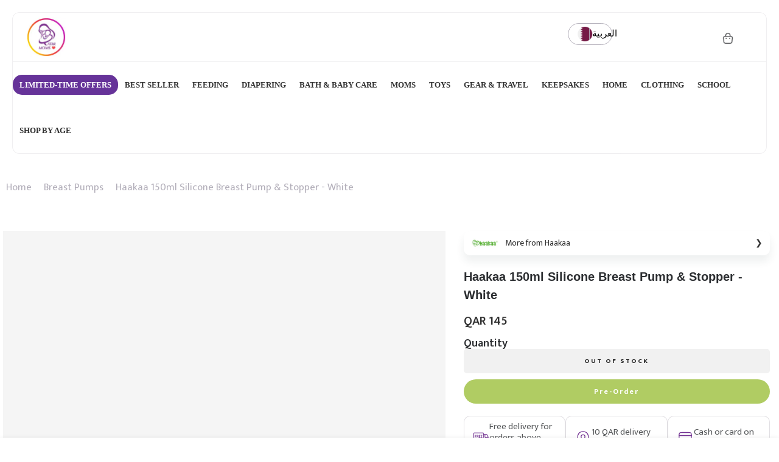

--- FILE ---
content_type: text/html; charset=utf-8
request_url: https://qatarmoms.com/products/haakaa-150ml-silicone-breast-pump-stopper-gift-box-white
body_size: 94064
content:
<!doctype html>
<html class="no-js" lang="en" prefix="og: https://ogp.me/ns#">
  <head>
    <!-- <link rel="preload" href="https://kenwheeler.github.io/slick/slick/slick.css" as="style"> -->
    <!-- <link rel="preload" href="https://kenwheeler.github.io/slick/slick/slick-theme.css" as="style"> -->

    <!-- <link rel="preload" as="script" href="//qatarmoms.com/cdn/shop/t/48/assets/custom-new-design.css?v=170192111178372419941753249859"> -->
    <!-- <link rel="preload" href="//qatarmoms.com/cdn/shop/t/48/assets/custom.js?v=138541424384492032461753098360" as="script"> -->

    <meta charset="utf-8">
    <!-- <meta name="viewport" content="width=device-width, initial-scale=1, user-scalable=no"> -->
    <!-- <meta name="viewport" content="width=device-width, initial-scale=1"> -->
    <meta name="viewport" content="width=device-width, initial-scale=1.0, maximum-scale=1.0, user-scalable=no, shrink-to-fit=no"> 
   
    
    
    <!-- <meta name="viewport" content="user-scalable=no"> -->
    <meta name="theme-color" content="#83b738">
    <meta name="format-detection" content="telephone=no">

    <link rel="preload" as="style" href="//qatarmoms.com/cdn/shop/t/48/assets/pre_theme.min.css?v=133192497135420575581753098360">
   
    <link rel="preload" href="https://code.jquery.com/jquery-3.7.1.min.js" as="script">
    <link rel="preload" as="script" href="//qatarmoms.com/cdn/shop/t/48/assets/lazysizes.min.js?v=94949959356002557801753098360">
    <link rel="preload" as="script" href="//qatarmoms.com/cdn/shop/t/48/assets/nt_vendor2.min.js?v=94592589038361250081753098360">
    <link rel="preload" href="https://kenwheeler.github.io/slick/slick/slick.js" as="script">
    <link rel="preload" href="//cdn.jsdelivr.net/npm/slick-carousel@1.8.1/slick/slick.min.js" as="script">
    <link rel="preload" href="https://cdn.shopify.com/s/files/1/0630/5808/3930/t/1/assets/preload.js" as="script">

    
    <link rel="preload" as="style" href="//qatarmoms.com/cdn/shop/t/48/assets/theme.css?enable_css_minification=1&v=53886309407104637751753098360">
    <link rel="preload" as="style" href="//qatarmoms.com/cdn/shop/t/48/assets/custom-v2.css?v=44359015708418073001753098360">

    <!-- Preload CSS -->
    <link rel="preload" href="//qatarmoms.com/cdn/shop/t/48/assets/custom-new-design.css?v=170192111178372419941753249859" as="style">
    <link rel="preload" href="//qatarmoms.com/cdn/shop/t/48/assets/humble_collection.css?v=111603181540343972631753098360" as="style">
    
    <!-- Preload JavaScript -->
    <link rel="preload" href="//qatarmoms.com/cdn/shop/t/48/assets/search-brands.js?v=11746352131568207841753098360" as="script">
    <link rel="preload" href="//qatarmoms.com/cdn/shop/t/48/assets/current-date-time.js?v=98965788750383831701753098360" as="script">
    <link rel="preload" href="//qatarmoms.com/cdn/shop/t/48/assets/custom-new-design.js?v=69658514002599682391753098360" as="script">
    <link rel="preload" href="//qatarmoms.com/cdn/shop/t/48/assets/custom-v2.js?v=138072911185378169711753098360" as="script">
    <link rel="preload" href="//qatarmoms.com/cdn/shop/t/48/assets/custom-main.css?v=2023837936390790271765192232" as="style">
    
    

    <!-- <script async src="https://ajax.googleapis.com/ajax/libs/jquery/3.6.4/jquery.min.js"></script> -->

    
    
    
<link rel="canonical" href="https://qatarmoms.com/products/haakaa-150ml-silicone-breast-pump-stopper-gift-box-white"><link rel="prefetch" as="document" href="https://qatarmoms.com">
    <link rel="dns-prefetch" href="https://cdn.shopify.com" crossorigin>
    <link rel="preconnect" href="https://cdn.shopify.com" crossorigin>
    <link rel="preconnect" href="https://monorail-edge.shopifysvc.com"><link rel="dns-prefetch" href="https://fonts.gstatic.com" crossorigin>
      <link rel="preconnect" href="https://fonts.gstatic.com" crossorigin><!-- <link rel="stylesheet" href="https://unpkg.com/flickity@2/dist/flickity.min.css"> --><link rel="shortcut icon" type="image/png" href="//qatarmoms.com/cdn/shop/files/Favicon_3_32x.png?v=1741766220"><link
        rel="apple-touch-icon-precomposed"
        type="image/png"
        sizes="152x152"
        href="//qatarmoms.com/cdn/shop/files/favicon_2_152x.png?v=1741766063"
      ><style>#main-page{position:absolute;font-size:700px;line-height:1;word-wrap:break-word;top:0;left:0;width:96vw;height:96vh;max-width:99vw;max-height:99vh;pointer-events:none;z-index:99999999999;color:transparent;overflow:hidden}</style>
<div id="main-page" data-optimizer="layout">□</div>
<script type="text/javascript">

  var arrToAddSB = [];
  var indexSB = 0;
  
  window.loadMoreSP = [
    "<script type='text/javascript' async='' src='https://www.googletagmanager.com/gtag/js?id=AW-967617067'><\/script>"
  ]
  var includeArrSB = [
       "trustpilot",
      
   ]

   var includeArrToAddMoreSB = [
       "tiktok",
       "loox",
       "googletagmanager",
      
       "currencies",
       "back-in-stock.appikon",
       "wpm","agg.1721234157943.js"
   ]
 

</script> 
<script>
  try {
      var __w=window.innerWidth||document.documentElement.clientWidth||document.body.clientWidth;var _observer=new MutationObserver(e=>{e.forEach(({addedNodes:e})=>{e.forEach(e=>{if(!window.stopLazyJs&&1===e.nodeType&&"IMG"===e.tagName&&((__w<=767&&e.getAttribute('lazyloadInMobile')=="1")||(__w>767&&e.getAttribute('lazyloadIndDesktop')=="1"))){e.setAttribute("loading",'lazy');e.style.opacity=0;e.removeAttribute("fetchpriority");let src=e.src||e['data-src'];let srcset=e.srcset||e['data-srcset'];if(src){e.setAttribute("data1-src",src);e.removeAttribute("src")}
      if(srcset){e.setAttribute("data1-srcset",srcset);e.removeAttribute("srcset")}
      e.removeAttribute("data-src");e.removeAttribute("data-srcset")}})})});_observer.observe(document.documentElement,{childList:!0,subtree:!0})
  } catch (e) {
  
  }

</script>
<script src="//cdn.shopify.com/s/files/1/0630/5808/3930/t/1/assets/preload.js" type="text/javascript"></script>
<style>
      .hero-slider-item-parent.t___1 .hero-slider-image .hero-img-load:before{
        opacity:0 !important;
        background-image:transparent !important
      }
      /* @media screen and (min-width: 600px) { */
        html{animation-name: example1;animation-duration: 0.25s;}
        @keyframes example1 { 0%   {opacity: 0;} 80%   {opacity: 0;} 100% {opacity:1} }
      /* } */
</style>
    
    <link rel="stylesheet" href="//qatarmoms.com/cdn/shop/t/48/assets/custom_style.css?v=46815613690723016631753098360" media="print" onload="this.media='all'">

    <link rel="stylesheet" href="//qatarmoms.com/cdn/shop/t/48/assets/custom-main.css?v=2023837936390790271765192232" type="text/css">
    <!-- Add the slick-theme.css if you want default styling -->
    <!-- <link rel="stylesheet" type="text/css" href="//cdn.jsdelivr.net/gh/kenwheeler/slick@1.8.1/slick/slick.css"> -->
    <style>
      /* cdn.jsdelivr.net/gh/kenwheeler/slick@1.8.1/slick/slick.css */
      .slick-slider{position:relative;display:block;box-sizing:border-box;-webkit-user-select:none;-moz-user-select:none;-ms-user-select:none;user-select:none;-webkit-touch-callout:none;-khtml-user-select:none;-ms-touch-action:pan-y;touch-action:pan-y;-webkit-tap-highlight-color:#fff0}.slick-list{position:relative;display:block;overflow:hidden;margin:0;padding:0}.slick-list:focus{outline:none}.slick-list.dragging{cursor:pointer;cursor:hand}.slick-slider .slick-track,.slick-slider .slick-list{-webkit-transform:translate3d(0,0,0);-moz-transform:translate3d(0,0,0);-ms-transform:translate3d(0,0,0);-o-transform:translate3d(0,0,0);transform:translate3d(0,0,0)}.slick-track{position:relative;top:0;left:0;display:block;margin-left:auto;margin-right:auto}.slick-track:before,.slick-track:after{display:table;content:''}.slick-track:after{clear:both}.slick-loading .slick-track{visibility:hidden}.slick-slide{display:none;float:left;height:100%;min-height:1px}[dir='rtl'] .slick-slide{float:right}.slick-slide img{display:block}.slick-slide.slick-loading img{display:none}.slick-slide.dragging img{pointer-events:none}.slick-initialized .slick-slide{display:block}.slick-loading .slick-slide{visibility:hidden}.slick-vertical .slick-slide{display:block;height:auto;border:1px solid #fff0}.slick-arrow.slick-hidden{display:none}
    </style>

    <!-- Add the slick-theme.css if you want default styling -->
    <!--
      <link rel="stylesheet" type="text/css" href="//cdn.jsdelivr.net/gh/kenwheeler/slick@1.8.1/slick/slick-theme.css">
    -->
    <style>
      /* cdn.jsdelivr.net/gh/kenwheeler/slick@1.8.1/slick/slick-theme.css */
      @charset 'UTF-8';.slick-loading .slick-list{background:#fff url(https://cdn.jsdelivr.net/gh/kenwheeler/slick@1.8.1/slick/./ajax-loader.gif) center center no-repeat}@font-face{font-family:'slick';font-weight:400;font-style:normal;src:url(https://cdn.jsdelivr.net/gh/kenwheeler/slick@1.8.1/slick/./fonts/slick.eot);src:url('https://cdn.jsdelivr.net/gh/kenwheeler/slick@1.8.1/slick/./fonts/slick.eot?#iefix') format('embedded-opentype'),url(https://cdn.jsdelivr.net/gh/kenwheeler/slick@1.8.1/slick/./fonts/slick.woff) format('woff'),url(https://cdn.jsdelivr.net/gh/kenwheeler/slick@1.8.1/slick/./fonts/slick.ttf) format('truetype'),url('https://cdn.jsdelivr.net/gh/kenwheeler/slick@1.8.1/slick/./fonts/slick.svg#slick') format('svg')}.slick-prev,.slick-next{font-size:0;line-height:0;position:absolute;top:50%;display:block;width:20px;height:20px;padding:0;-webkit-transform:translate(0,-50%);-ms-transform:translate(0,-50%);transform:translate(0,-50%);cursor:pointer;color:#fff0;border:none;outline:none;background:#fff0}.slick-prev:hover,.slick-prev:focus,.slick-next:hover,.slick-next:focus{color:#fff0;outline:none;background:#fff0}.slick-prev:hover:before,.slick-prev:focus:before,.slick-next:hover:before,.slick-next:focus:before{opacity:1}.slick-prev.slick-disabled:before,.slick-next.slick-disabled:before{opacity:.25}.slick-prev:before,.slick-next:before{font-family:'slick';font-size:20px;line-height:1;opacity:.75;color:#fff;-webkit-font-smoothing:antialiased;-moz-osx-font-smoothing:grayscale}.slick-prev{left:-25px}[dir='rtl'] .slick-prev{right:-25px;left:auto}.slick-prev:before{content:'←'}[dir='rtl'] .slick-prev:before{content:'→'}.slick-next{right:-25px}[dir='rtl'] .slick-next{right:auto;left:-25px}.slick-next:before{content:'→'}[dir='rtl'] .slick-next:before{content:'←'}.slick-dotted.slick-slider{margin-bottom:30px}.slick-dots{position:absolute;bottom:-25px;display:block;width:100%;padding:0;margin:0;list-style:none;text-align:center}.slick-dots li{position:relative;display:inline-block;width:20px;height:20px;margin:0 5px;padding:0;cursor:pointer}.slick-dots li button{font-size:0;line-height:0;display:block;width:20px;height:20px;padding:5px;cursor:pointer;color:#fff0;border:0;outline:none;background:#fff0}.slick-dots li button:hover,.slick-dots li button:focus{outline:none}.slick-dots li button:hover:before,.slick-dots li button:focus:before{opacity:1}.slick-dots li button:before{font-family:'slick';font-size:6px;line-height:20px;position:absolute;top:0;left:0;width:20px;height:20px;content:'•';text-align:center;opacity:.25;color:#000;-webkit-font-smoothing:antialiased;-moz-osx-font-smoothing:grayscale}.slick-dots li.slick-active button:before{opacity:.75;color:#000}
    </style>

     <script
      src="https://code.jquery.com/jquery-3.7.1.min.js"
      integrity="sha256-/JqT3SQfawRcv/BIHPThkBvs0OEvtFFmqPF/lYI/Cxo="
      crossorigin="anonymous"
    ></script>
    <script type="text/javascript" src="//cdn.jsdelivr.net/npm/slick-carousel@1.8.1/slick/slick.min.js"></script>
    <script
      defer
      src="https://cdnjs.cloudflare.com/ajax/libs/lazysizes/5.3.2/lazysizes.min.js"
      integrity="sha512-q583ppKrCRc7N5O0n2nzUiJ+suUv7Et1JGels4bXOaMFQcamPk9HjdUknZuuFjBNs7tsMuadge5k9RzdmO+1GQ=="
      crossorigin="anonymous"
      referrerpolicy="no-referrer"
    ></script><!-- social-meta-tags.liquid --><meta name="keywords" content="Haakaa 150ml Silicone Breast Pump &amp; Stopper - White,Qatar Moms,qatarmoms.com"/><meta name="author" content="Qatar Moms"><meta property="og:site_name" content="Qatar Moms">
<meta property="og:url" content="https://qatarmoms.com/products/haakaa-150ml-silicone-breast-pump-stopper-gift-box-white">
<meta property="og:title" content="Haakaa 150ml Silicone Breast Pump &amp; Stopper - White">
<meta property="og:type" content="og:product">
<meta property="og:description" content="The Haakaa Breast Pump is made of 100% silicone and sticks to any flat surface with its suction base. The increased 150ml capacity lets you express even more milk at once, and the flower stopper sits tight in the neck of your breast pump to stop any accidental spills."><meta property="product:price:amount" content="145">
  <meta property="product:price:amount" content="QAR"><meta property="og:image" content="http://qatarmoms.com/cdn/shop/files/61dzb9ahwiL._AC_SL1000_1200x630.jpg?v=1716324782" alt="Haakaa 150ml Silicone Breast Pump &amp; Stopper - White"><meta property="og:image:width" content="1200" />
<meta property="og:image:height" content="630" />
<meta property="og:image:type" content="image/jpg" /><meta property="og:image:secure_url" content="https://qatarmoms.com/cdn/shop/files/61dzb9ahwiL._AC_SL1000_1200x1200.jpg?v=1716324782"><meta property="og:image:secure_url" content="https://qatarmoms.com/cdn/shop/files/150mlSiliconeBreastPump_StopperGiftBox-White_1200x1200.png?v=1716214460"><meta name="twitter:card" content="summary_large_image">
<meta name="twitter:title" content="Haakaa 150ml Silicone Breast Pump &amp; Stopper - White">
<meta name="twitter:description" content="The Haakaa Breast Pump is made of 100% silicone and sticks to any flat surface with its suction base. The increased 150ml capacity lets you express even more milk at once, and the flower stopper sits tight in the neck of your breast pump to stop any accidental spills."><link href="//qatarmoms.com/cdn/shop/t/48/assets/pre_theme.min.css?v=133192497135420575581753098360" rel="stylesheet" type="text/css" media="all" />
<script>
  document.documentElement.className = document.documentElement.className.replace('no-js', 'yes-js');const t_name = "product",designMode = false,t_cartCount = 0,ThemeNameT4='elessi',ThemeNameT42='ThemeIdT4Elessi',themeIDt4 = 184067620996,ck_hostname = 'elessi-2-none',ThemeIdT4 = "true",SopEmlT4="info@qatarmoms.com",ThemePuT4 = '#purchase_codet4',t_shop_currency = "QAR", t_moneyFormat = "QAR {{ amount_no_decimals_with_comma_separator }}", t_cart_url = "\/cart",t_cartadd_url = "\/cart\/add",t_cartchange_url = "\/cart\/change", pr_re_url = "\/recommendations\/products"; try {var T4AgentNT = (navigator.userAgent.indexOf('Chrome-Lighthouse') == -1)}catch(err){var T4AgentNT = true} function onloadt4relcss(_this) {_this.onload=null;if(T4AgentNT){_this.rel='stylesheet'}} (function () {window.onpageshow = function() {if (performance.navigation.type === 2) {document.dispatchEvent(new CustomEvent('cart:refresh'))} }; })();
  var T4stt_str = {
    "PleaseChoosePrOptions":"Please select some product options before adding this product to your cart.",
    "will_not_ship":"Will not ship until \u003cspan class=\"jsnt\"\u003e{{date}}\u003c\/span\u003e",
    "will_stock_after":"Will be in stock after \u003cspan class=\"jsnt\"\u003e{{date}}\u003c\/span\u003e",
    "added_to_cart": "Product was successfully added to your cart.",
    "view_cart": "View cart",
    "continue_shopping": "Continue Shopping",
    "save_js":"[sale]% OFF","bannerCountdown":"%D days %H:%M:%S",
    "prItemCountdown":"%D Days %H:%M:%S",
    "countdown_days":"days",
    "countdown_hours":"hours",
    "countdown_mins":"mins",
    "countdown_sec":"secs",
    "multiple_rates": "We found [number_of_rates] shipping rates available for [address], starting at [rate].",
    "one_rate": "We found one shipping rate available for [address].",
    "no_rates": "Sorry, we do not ship to this destination.",
    "rate_value": "[rate_title] at [rate]",
    "added_text_cp":"Compare products"
  };
</script>
<link rel="preload" href="//qatarmoms.com/cdn/shop/t/48/assets/style.min.css?v=57010846759343805591753098360" as="style" onload="onloadt4relcss(this)"><link href="//qatarmoms.com/cdn/shop/t/48/assets/theme.css?enable_css_minification=1&amp;v=53886309407104637751753098360" rel="stylesheet" type="text/css" media="all" /><link
    rel="preload"
    href="https://fonts.googleapis.com/css?family=Dosis:300,300i,400,400i,500,500i,600,600i,700,700i,800,800i&display=swap"
    as="style"
    onload="onloadt4relcss(this)"
  ><link
  id="sett_clt4"
  rel="preload"
  href="//qatarmoms.com/cdn/shop/t/48/assets/sett_cl.css?enable_css_minification=1&v=27235710003030482491753098360"
  as="style"
  onload="onloadt4relcss(this)"
><link rel="preload" as="style" href="//qatarmoms.com/cdn/shop/t/48/assets/custom.css?enable_css_minification=1&v=135524950043616682811753098360"><link href="//qatarmoms.com/cdn/shop/t/48/assets/custom.css?enable_css_minification=1&amp;v=135524950043616682811753098360" rel="stylesheet" type="text/css" media="all" /><link rel="preload" href="//qatarmoms.com/cdn/shop/t/48/assets/line-awesome.min.css?v=36930450349382045261753098360" as="style" onload="onloadt4relcss(this)">
<script id="js_lzt4" src="//qatarmoms.com/cdn/shop/t/48/assets/lazysizes.min.js?v=94949959356002557801753098360" defer="defer"></script>
<script
  src="//qatarmoms.com/cdn/shop/t/48/assets/nt_vendor2.min.js?v=94592589038361250081753098360"
  defer="defer"
  id="js_ntt4"
  data-theme="//qatarmoms.com/cdn/shop/t/48/assets/nt_theme.min.js?v=132429948463748591971753098360"
  data-stt="//qatarmoms.com/cdn/shop/t/48/assets/nt_settings.js?enable_js_minification=1&v=28133426538736100121753098360"
  data-cat="//qatarmoms.com/cdn/shop/t/48/assets/cat.min.js?v=55297839939450407101753098360"
  data-sw="//qatarmoms.com/cdn/shop/t/48/assets/swatch.min.js?v=50031480739566560251753098360"
  data-prjs="//qatarmoms.com/cdn/shop/t/48/assets/produc.min.js?v=66856717831304081821753098360"
  data-mail="//qatarmoms.com/cdn/shop/t/48/assets/platform_mail.min.js?v=120104920183136925081753098360"
  data-my="//qatarmoms.com/cdn/shop/t/48/assets/my.js?v=111603181540343972631753098360"
    data-cusp="https://cdn.shopify.com/s/javascripts/currencies.js" data-cur="//qatarmoms.com/cdn/shop/t/48/assets/nt_currencies.min.js?v=102876709414503164011753098360"
  data-mdl="//qatarmoms.com/cdn/shop/t/48/assets/module.min.js?v=4705173922121016931753098360"
  data-map="//qatarmoms.com/cdn/shop/t/48/assets/maplace.min.js?v=123640464312137447171753098360"
  data-time="//qatarmoms.com/cdn/shop/t/48/assets/spacetime.min.js?v=46836"
  data-ins="//qatarmoms.com/cdn/shop/t/48/assets/nt_instagram.min.js?v=139140391247222617321753098360"
  data-user="//qatarmoms.com/cdn/shop/t/48/assets/interactable.min.js?v=55344545943571421971753098360"
  data-add="//s7.addthis.com/js/300/addthis_widget.js#pubid=ra-56efaa05a768bd19"
  data-klaviyo="//www.klaviyo.com/media/js/public/klaviyo_subscribe.js"
  data-font="iconKalles , fakalles , Pe-icon-7-stroke , Font Awesome 5 Free:n9"
  data-fm="Dosis"
  data-spcmn="//qatarmoms.com/cdn/shopifycloud/storefront/assets/themes_support/shopify_common-5f594365.js"
  data-cust="//qatarmoms.com/cdn/shop/t/48/assets/customerclnt.min.js?v=3252781937110261681753098360"
  data-cusjs="//qatarmoms.com/cdn/shop/t/48/assets/custom.js?enable_js_minification=1&v=138541424384492032461753098360"
  data-desadm="//qatarmoms.com/cdn/shop/t/48/assets/des_adm.min.js?v=11840897805764866731753098360"
  data-otherryv="//qatarmoms.com/cdn/shop/t/48/assets/reviewOther.js?enable_js_minification=1&v=100061317786198226251753098360"
></script>
<script>window.performance && window.performance.mark && window.performance.mark('shopify.content_for_header.start');</script><meta id="shopify-digital-wallet" name="shopify-digital-wallet" content="/34542190724/digital_wallets/dialog">
<link rel="alternate" hreflang="x-default" href="https://qatarmoms.com/products/haakaa-150ml-silicone-breast-pump-stopper-gift-box-white">
<link rel="alternate" hreflang="en" href="https://qatarmoms.com/products/haakaa-150ml-silicone-breast-pump-stopper-gift-box-white">
<link rel="alternate" hreflang="ar" href="https://qatarmoms.com/ar/products/haakaa-150ml-silicone-breast-pump-stopper-gift-box-white">
<link rel="alternate" type="application/json+oembed" href="https://qatarmoms.com/products/haakaa-150ml-silicone-breast-pump-stopper-gift-box-white.oembed">
<script async="async" src="/checkouts/internal/preloads.js?locale=en-QA"></script>
<script id="shopify-features" type="application/json">{"accessToken":"670c038caa05d690b5f7b3228c777871","betas":["rich-media-storefront-analytics"],"domain":"qatarmoms.com","predictiveSearch":true,"shopId":34542190724,"locale":"en"}</script>
<script>var Shopify = Shopify || {};
Shopify.shop = "qatar-moms.myshopify.com";
Shopify.locale = "en";
Shopify.currency = {"active":"QAR","rate":"1.0"};
Shopify.country = "QA";
Shopify.theme = {"name":"21 July 2025 - Fastest Theme ...","id":184067620996,"schema_name":"Elessi","schema_version":"3.0","theme_store_id":null,"role":"main"};
Shopify.theme.handle = "null";
Shopify.theme.style = {"id":null,"handle":null};
Shopify.cdnHost = "qatarmoms.com/cdn";
Shopify.routes = Shopify.routes || {};
Shopify.routes.root = "/";</script>
<script type="module">!function(o){(o.Shopify=o.Shopify||{}).modules=!0}(window);</script>
<script>!function(o){function n(){var o=[];function n(){o.push(Array.prototype.slice.apply(arguments))}return n.q=o,n}var t=o.Shopify=o.Shopify||{};t.loadFeatures=n(),t.autoloadFeatures=n()}(window);</script>
<script id="shop-js-analytics" type="application/json">{"pageType":"product"}</script>
<script defer="defer" async type="module" src="//qatarmoms.com/cdn/shopifycloud/shop-js/modules/v2/client.init-shop-cart-sync_BT-GjEfc.en.esm.js"></script>
<script defer="defer" async type="module" src="//qatarmoms.com/cdn/shopifycloud/shop-js/modules/v2/chunk.common_D58fp_Oc.esm.js"></script>
<script defer="defer" async type="module" src="//qatarmoms.com/cdn/shopifycloud/shop-js/modules/v2/chunk.modal_xMitdFEc.esm.js"></script>
<script type="module">
  await import("//qatarmoms.com/cdn/shopifycloud/shop-js/modules/v2/client.init-shop-cart-sync_BT-GjEfc.en.esm.js");
await import("//qatarmoms.com/cdn/shopifycloud/shop-js/modules/v2/chunk.common_D58fp_Oc.esm.js");
await import("//qatarmoms.com/cdn/shopifycloud/shop-js/modules/v2/chunk.modal_xMitdFEc.esm.js");

  window.Shopify.SignInWithShop?.initShopCartSync?.({"fedCMEnabled":true,"windoidEnabled":true});

</script>
<script>(function() {
  var isLoaded = false;
  function asyncLoad() {
    if (isLoaded) return;
    isLoaded = true;
    var urls = ["https:\/\/loox.io\/widget\/Nybd_G46lc\/loox.1612989271622.js?shop=qatar-moms.myshopify.com","https:\/\/cdn.shopify.com\/s\/files\/1\/0345\/4219\/0724\/t\/12\/assets\/subscribe-it.js?v=1694848383\u0026shop=qatar-moms.myshopify.com","https:\/\/intg.snapchat.com\/shopify\/shopify-scevent-init.js?id=46370135-66a8-4ab8-95a8-0eaa08a7ab60\u0026shop=qatar-moms.myshopify.com","https:\/\/cdn.adtrace.ai\/tiktok-track.js?shop=qatar-moms.myshopify.com","https:\/\/atlantis.live.zoko.io\/scripts\/main.js?v=v2\u0026shop=qatar-moms.myshopify.com","https:\/\/cdn.rebuyengine.com\/onsite\/js\/rebuy.js?shop=qatar-moms.myshopify.com"];
    for (var i = 0; i < urls.length; i++) {
      var s = document.createElement('script');
      s.type = 'text/javascript';
      s.async = true;
      s.src = urls[i];
      var x = document.getElementsByTagName('script')[0];
      x.parentNode.insertBefore(s, x);
    }
  };
  if(window.attachEvent) {
    window.attachEvent('onload', asyncLoad);
  } else {
    window.addEventListener('load', asyncLoad, false);
  }
})();</script>
<script id="__st">var __st={"a":34542190724,"offset":10800,"reqid":"5ecbc942-ec18-47c8-a59e-0624cd36c6e3-1769418734","pageurl":"qatarmoms.com\/products\/haakaa-150ml-silicone-breast-pump-stopper-gift-box-white","u":"ba9545ced120","p":"product","rtyp":"product","rid":7105395916932};</script>
<script>window.ShopifyPaypalV4VisibilityTracking = true;</script>
<script id="captcha-bootstrap">!function(){'use strict';const t='contact',e='account',n='new_comment',o=[[t,t],['blogs',n],['comments',n],[t,'customer']],c=[[e,'customer_login'],[e,'guest_login'],[e,'recover_customer_password'],[e,'create_customer']],r=t=>t.map((([t,e])=>`form[action*='/${t}']:not([data-nocaptcha='true']) input[name='form_type'][value='${e}']`)).join(','),a=t=>()=>t?[...document.querySelectorAll(t)].map((t=>t.form)):[];function s(){const t=[...o],e=r(t);return a(e)}const i='password',u='form_key',d=['recaptcha-v3-token','g-recaptcha-response','h-captcha-response',i],f=()=>{try{return window.sessionStorage}catch{return}},m='__shopify_v',_=t=>t.elements[u];function p(t,e,n=!1){try{const o=window.sessionStorage,c=JSON.parse(o.getItem(e)),{data:r}=function(t){const{data:e,action:n}=t;return t[m]||n?{data:e,action:n}:{data:t,action:n}}(c);for(const[e,n]of Object.entries(r))t.elements[e]&&(t.elements[e].value=n);n&&o.removeItem(e)}catch(o){console.error('form repopulation failed',{error:o})}}const l='form_type',E='cptcha';function T(t){t.dataset[E]=!0}const w=window,h=w.document,L='Shopify',v='ce_forms',y='captcha';let A=!1;((t,e)=>{const n=(g='f06e6c50-85a8-45c8-87d0-21a2b65856fe',I='https://cdn.shopify.com/shopifycloud/storefront-forms-hcaptcha/ce_storefront_forms_captcha_hcaptcha.v1.5.2.iife.js',D={infoText:'Protected by hCaptcha',privacyText:'Privacy',termsText:'Terms'},(t,e,n)=>{const o=w[L][v],c=o.bindForm;if(c)return c(t,g,e,D).then(n);var r;o.q.push([[t,g,e,D],n]),r=I,A||(h.body.append(Object.assign(h.createElement('script'),{id:'captcha-provider',async:!0,src:r})),A=!0)});var g,I,D;w[L]=w[L]||{},w[L][v]=w[L][v]||{},w[L][v].q=[],w[L][y]=w[L][y]||{},w[L][y].protect=function(t,e){n(t,void 0,e),T(t)},Object.freeze(w[L][y]),function(t,e,n,w,h,L){const[v,y,A,g]=function(t,e,n){const i=e?o:[],u=t?c:[],d=[...i,...u],f=r(d),m=r(i),_=r(d.filter((([t,e])=>n.includes(e))));return[a(f),a(m),a(_),s()]}(w,h,L),I=t=>{const e=t.target;return e instanceof HTMLFormElement?e:e&&e.form},D=t=>v().includes(t);t.addEventListener('submit',(t=>{const e=I(t);if(!e)return;const n=D(e)&&!e.dataset.hcaptchaBound&&!e.dataset.recaptchaBound,o=_(e),c=g().includes(e)&&(!o||!o.value);(n||c)&&t.preventDefault(),c&&!n&&(function(t){try{if(!f())return;!function(t){const e=f();if(!e)return;const n=_(t);if(!n)return;const o=n.value;o&&e.removeItem(o)}(t);const e=Array.from(Array(32),(()=>Math.random().toString(36)[2])).join('');!function(t,e){_(t)||t.append(Object.assign(document.createElement('input'),{type:'hidden',name:u})),t.elements[u].value=e}(t,e),function(t,e){const n=f();if(!n)return;const o=[...t.querySelectorAll(`input[type='${i}']`)].map((({name:t})=>t)),c=[...d,...o],r={};for(const[a,s]of new FormData(t).entries())c.includes(a)||(r[a]=s);n.setItem(e,JSON.stringify({[m]:1,action:t.action,data:r}))}(t,e)}catch(e){console.error('failed to persist form',e)}}(e),e.submit())}));const S=(t,e)=>{t&&!t.dataset[E]&&(n(t,e.some((e=>e===t))),T(t))};for(const o of['focusin','change'])t.addEventListener(o,(t=>{const e=I(t);D(e)&&S(e,y())}));const B=e.get('form_key'),M=e.get(l),P=B&&M;t.addEventListener('DOMContentLoaded',(()=>{const t=y();if(P)for(const e of t)e.elements[l].value===M&&p(e,B);[...new Set([...A(),...v().filter((t=>'true'===t.dataset.shopifyCaptcha))])].forEach((e=>S(e,t)))}))}(h,new URLSearchParams(w.location.search),n,t,e,['guest_login'])})(!0,!0)}();</script>
<script integrity="sha256-4kQ18oKyAcykRKYeNunJcIwy7WH5gtpwJnB7kiuLZ1E=" data-source-attribution="shopify.loadfeatures" defer="defer" src="//qatarmoms.com/cdn/shopifycloud/storefront/assets/storefront/load_feature-a0a9edcb.js" crossorigin="anonymous"></script>
<script data-source-attribution="shopify.dynamic_checkout.dynamic.init">var Shopify=Shopify||{};Shopify.PaymentButton=Shopify.PaymentButton||{isStorefrontPortableWallets:!0,init:function(){window.Shopify.PaymentButton.init=function(){};var t=document.createElement("script");t.src="https://qatarmoms.com/cdn/shopifycloud/portable-wallets/latest/portable-wallets.en.js",t.type="module",document.head.appendChild(t)}};
</script>
<script data-source-attribution="shopify.dynamic_checkout.buyer_consent">
  function portableWalletsHideBuyerConsent(e){var t=document.getElementById("shopify-buyer-consent"),n=document.getElementById("shopify-subscription-policy-button");t&&n&&(t.classList.add("hidden"),t.setAttribute("aria-hidden","true"),n.removeEventListener("click",e))}function portableWalletsShowBuyerConsent(e){var t=document.getElementById("shopify-buyer-consent"),n=document.getElementById("shopify-subscription-policy-button");t&&n&&(t.classList.remove("hidden"),t.removeAttribute("aria-hidden"),n.addEventListener("click",e))}window.Shopify?.PaymentButton&&(window.Shopify.PaymentButton.hideBuyerConsent=portableWalletsHideBuyerConsent,window.Shopify.PaymentButton.showBuyerConsent=portableWalletsShowBuyerConsent);
</script>
<script data-source-attribution="shopify.dynamic_checkout.cart.bootstrap">document.addEventListener("DOMContentLoaded",(function(){function t(){return document.querySelector("shopify-accelerated-checkout-cart, shopify-accelerated-checkout")}if(t())Shopify.PaymentButton.init();else{new MutationObserver((function(e,n){t()&&(Shopify.PaymentButton.init(),n.disconnect())})).observe(document.body,{childList:!0,subtree:!0})}}));
</script>
<link id="shopify-accelerated-checkout-styles" rel="stylesheet" media="screen" href="https://qatarmoms.com/cdn/shopifycloud/portable-wallets/latest/accelerated-checkout-backwards-compat.css" crossorigin="anonymous">
<style id="shopify-accelerated-checkout-cart">
        #shopify-buyer-consent {
  margin-top: 1em;
  display: inline-block;
  width: 100%;
}

#shopify-buyer-consent.hidden {
  display: none;
}

#shopify-subscription-policy-button {
  background: none;
  border: none;
  padding: 0;
  text-decoration: underline;
  font-size: inherit;
  cursor: pointer;
}

#shopify-subscription-policy-button::before {
  box-shadow: none;
}

      </style>

<script>window.performance && window.performance.mark && window.performance.mark('shopify.content_for_header.end');</script>

    <!-- Delay content for header -->
    <!-- <script src="https://unpkg.com/flickity@2/dist/flickity.pkgd.min.js"></script> -->
    <script>
      $(document).ready(function() {
        // Store result in a string
        var content_for_header = "<script>window.performance && window.performance.mark && window.performance.mark('shopify.content_for_header.start');<\/script><meta id=\"shopify-digital-wallet\" name=\"shopify-digital-wallet\" content=\"\/34542190724\/digital_wallets\/dialog\"><link rel=\"alternate\" hreflang=\"x-default\" href=\"https:\/\/qatarmoms.com\/products\/haakaa-150ml-silicone-breast-pump-stopper-gift-box-white\"><link rel=\"alternate\" hreflang=\"en\" href=\"https:\/\/qatarmoms.com\/products\/haakaa-150ml-silicone-breast-pump-stopper-gift-box-white\"><link rel=\"alternate\" hreflang=\"ar\" href=\"https:\/\/qatarmoms.com\/ar\/products\/haakaa-150ml-silicone-breast-pump-stopper-gift-box-white\"><link rel=\"alternate\" type=\"application\/json+oembed\" href=\"https:\/\/qatarmoms.com\/products\/haakaa-150ml-silicone-breast-pump-stopper-gift-box-white.oembed\"><script async=\"async\" src=\"\/checkouts\/internal\/preloads.js?locale=en-QA\"><\/script><script id=\"shopify-features\" type=\"application\/json\">{\"accessToken\":\"670c038caa05d690b5f7b3228c777871\",\"betas\":[\"rich-media-storefront-analytics\"],\"domain\":\"qatarmoms.com\",\"predictiveSearch\":true,\"shopId\":34542190724,\"locale\":\"en\"}<\/script><script>var Shopify = Shopify || {};Shopify.shop = \"qatar-moms.myshopify.com\";Shopify.locale = \"en\";Shopify.currency = {\"active\":\"QAR\",\"rate\":\"1.0\"};Shopify.country = \"QA\";Shopify.theme = {\"name\":\"21 July 2025 - Fastest Theme ...\",\"id\":184067620996,\"schema_name\":\"Elessi\",\"schema_version\":\"3.0\",\"theme_store_id\":null,\"role\":\"main\"};Shopify.theme.handle = \"null\";Shopify.theme.style = {\"id\":null,\"handle\":null};Shopify.cdnHost = \"qatarmoms.com\/cdn\";Shopify.routes = Shopify.routes || {};Shopify.routes.root = \"\/\";<\/script><script type=\"module\">!function(o){(o.Shopify=o.Shopify||{}).modules=!0}(window);<\/script><script>!function(o){function n(){var o=[];function n(){o.push(Array.prototype.slice.apply(arguments))}return n.q=o,n}var t=o.Shopify=o.Shopify||{};t.loadFeatures=n(),t.autoloadFeatures=n()}(window);<\/script><script id=\"shop-js-analytics\" type=\"application\/json\">{\"pageType\":\"product\"}<\/script><script defer=\"defer\" async type=\"module\" src=\"\/\/qatarmoms.com\/cdn\/shopifycloud\/shop-js\/modules\/v2\/client.init-shop-cart-sync_BT-GjEfc.en.esm.js\"><\/script><script defer=\"defer\" async type=\"module\" src=\"\/\/qatarmoms.com\/cdn\/shopifycloud\/shop-js\/modules\/v2\/chunk.common_D58fp_Oc.esm.js\"><\/script><script defer=\"defer\" async type=\"module\" src=\"\/\/qatarmoms.com\/cdn\/shopifycloud\/shop-js\/modules\/v2\/chunk.modal_xMitdFEc.esm.js\"><\/script><script type=\"module\">  await import(\"\/\/qatarmoms.com\/cdn\/shopifycloud\/shop-js\/modules\/v2\/client.init-shop-cart-sync_BT-GjEfc.en.esm.js\");await import(\"\/\/qatarmoms.com\/cdn\/shopifycloud\/shop-js\/modules\/v2\/chunk.common_D58fp_Oc.esm.js\");await import(\"\/\/qatarmoms.com\/cdn\/shopifycloud\/shop-js\/modules\/v2\/chunk.modal_xMitdFEc.esm.js\");  window.Shopify.SignInWithShop?.initShopCartSync?.({\"fedCMEnabled\":true,\"windoidEnabled\":true});<\/script><script>(function() {  var isLoaded = false;  function asyncLoad() {    if (isLoaded) return;    isLoaded = true;    var urls = [\"https:\\/\\/loox.io\\/widget\\/Nybd_G46lc\\/loox.1612989271622.js?shop=qatar-moms.myshopify.com\",\"https:\\/\\/cdn.shopify.com\\/s\\/files\\/1\\/0345\\/4219\\/0724\\/t\\/12\\/assets\\/subscribe-it.js?v=1694848383\u0026shop=qatar-moms.myshopify.com\",\"https:\\/\\/intg.snapchat.com\\/shopify\\/shopify-scevent-init.js?id=46370135-66a8-4ab8-95a8-0eaa08a7ab60\u0026shop=qatar-moms.myshopify.com\",\"https:\\/\\/cdn.adtrace.ai\\/tiktok-track.js?shop=qatar-moms.myshopify.com\",\"https:\\/\\/atlantis.live.zoko.io\\/scripts\\/main.js?v=v2\u0026shop=qatar-moms.myshopify.com\",\"https:\\/\\/cdn.rebuyengine.com\\/onsite\\/js\\/rebuy.js?shop=qatar-moms.myshopify.com\"];    for (var i = 0; i < urls.length; i++) {      var s = document.createElement('script');      s.type = 'text\/javascript';      s.async = true;      s.src = urls[i];      var x = document.getElementsByTagName('script')[0];      x.parentNode.insertBefore(s, x);    }  };  if(window.attachEvent) {    window.attachEvent('onload', asyncLoad);  } else {    window.addEventListener('load', asyncLoad, false);  }})();<\/script><script id=\"__st\">var __st={\"a\":34542190724,\"offset\":10800,\"reqid\":\"5ecbc942-ec18-47c8-a59e-0624cd36c6e3-1769418734\",\"pageurl\":\"qatarmoms.com\\/products\\/haakaa-150ml-silicone-breast-pump-stopper-gift-box-white\",\"u\":\"ba9545ced120\",\"p\":\"product\",\"rtyp\":\"product\",\"rid\":7105395916932};<\/script><script>window.ShopifyPaypalV4VisibilityTracking = true;<\/script><script id=\"captcha-bootstrap\">!function(){'use strict';const t='contact',e='account',n='new_comment',o=[[t,t],['blogs',n],['comments',n],[t,'customer']],c=[[e,'customer_login'],[e,'guest_login'],[e,'recover_customer_password'],[e,'create_customer']],r=t=>t.map((([t,e])=>`form[action*='\/${t}']:not([data-nocaptcha='true']) input[name='form_type'][value='${e}']`)).join(','),a=t=>()=>t?[...document.querySelectorAll(t)].map((t=>t.form)):[];function s(){const t=[...o],e=r(t);return a(e)}const i='password',u='form_key',d=['recaptcha-v3-token','g-recaptcha-response','h-captcha-response',i],f=()=>{try{return window.sessionStorage}catch{return}},m='__shopify_v',_=t=>t.elements[u];function p(t,e,n=!1){try{const o=window.sessionStorage,c=JSON.parse(o.getItem(e)),{data:r}=function(t){const{data:e,action:n}=t;return t[m]||n?{data:e,action:n}:{data:t,action:n}}(c);for(const[e,n]of Object.entries(r))t.elements[e]&&(t.elements[e].value=n);n&&o.removeItem(e)}catch(o){console.error('form repopulation failed',{error:o})}}const l='form_type',E='cptcha';function T(t){t.dataset[E]=!0}const w=window,h=w.document,L='Shopify',v='ce_forms',y='captcha';let A=!1;((t,e)=>{const n=(g='f06e6c50-85a8-45c8-87d0-21a2b65856fe',I='https:\/\/cdn.shopify.com\/shopifycloud\/storefront-forms-hcaptcha\/ce_storefront_forms_captcha_hcaptcha.v1.5.2.iife.js',D={infoText:'Protected by hCaptcha',privacyText:'Privacy',termsText:'Terms'},(t,e,n)=>{const o=w[L][v],c=o.bindForm;if(c)return c(t,g,e,D).then(n);var r;o.q.push([[t,g,e,D],n]),r=I,A||(h.body.append(Object.assign(h.createElement('script'),{id:'captcha-provider',async:!0,src:r})),A=!0)});var g,I,D;w[L]=w[L]||{},w[L][v]=w[L][v]||{},w[L][v].q=[],w[L][y]=w[L][y]||{},w[L][y].protect=function(t,e){n(t,void 0,e),T(t)},Object.freeze(w[L][y]),function(t,e,n,w,h,L){const[v,y,A,g]=function(t,e,n){const i=e?o:[],u=t?c:[],d=[...i,...u],f=r(d),m=r(i),_=r(d.filter((([t,e])=>n.includes(e))));return[a(f),a(m),a(_),s()]}(w,h,L),I=t=>{const e=t.target;return e instanceof HTMLFormElement?e:e&&e.form},D=t=>v().includes(t);t.addEventListener('submit',(t=>{const e=I(t);if(!e)return;const n=D(e)&&!e.dataset.hcaptchaBound&&!e.dataset.recaptchaBound,o=_(e),c=g().includes(e)&&(!o||!o.value);(n||c)&&t.preventDefault(),c&&!n&&(function(t){try{if(!f())return;!function(t){const e=f();if(!e)return;const n=_(t);if(!n)return;const o=n.value;o&&e.removeItem(o)}(t);const e=Array.from(Array(32),(()=>Math.random().toString(36)[2])).join('');!function(t,e){_(t)||t.append(Object.assign(document.createElement('input'),{type:'hidden',name:u})),t.elements[u].value=e}(t,e),function(t,e){const n=f();if(!n)return;const o=[...t.querySelectorAll(`input[type='${i}']`)].map((({name:t})=>t)),c=[...d,...o],r={};for(const[a,s]of new FormData(t).entries())c.includes(a)||(r[a]=s);n.setItem(e,JSON.stringify({[m]:1,action:t.action,data:r}))}(t,e)}catch(e){console.error('failed to persist form',e)}}(e),e.submit())}));const S=(t,e)=>{t&&!t.dataset[E]&&(n(t,e.some((e=>e===t))),T(t))};for(const o of['focusin','change'])t.addEventListener(o,(t=>{const e=I(t);D(e)&&S(e,y())}));const B=e.get('form_key'),M=e.get(l),P=B&&M;t.addEventListener('DOMContentLoaded',(()=>{const t=y();if(P)for(const e of t)e.elements[l].value===M&&p(e,B);[...new Set([...A(),...v().filter((t=>'true'===t.dataset.shopifyCaptcha))])].forEach((e=>S(e,t)))}))}(h,new URLSearchParams(w.location.search),n,t,e,['guest_login'])})(!0,!0)}();<\/script><script integrity=\"sha256-4kQ18oKyAcykRKYeNunJcIwy7WH5gtpwJnB7kiuLZ1E=\" data-source-attribution=\"shopify.loadfeatures\" defer=\"defer\" src=\"\/\/qatarmoms.com\/cdn\/shopifycloud\/storefront\/assets\/storefront\/load_feature-a0a9edcb.js\" crossorigin=\"anonymous\"><\/script><script data-source-attribution=\"shopify.dynamic_checkout.dynamic.init\">var Shopify=Shopify||{};Shopify.PaymentButton=Shopify.PaymentButton||{isStorefrontPortableWallets:!0,init:function(){window.Shopify.PaymentButton.init=function(){};var t=document.createElement(\"script\");t.src=\"https:\/\/qatarmoms.com\/cdn\/shopifycloud\/portable-wallets\/latest\/portable-wallets.en.js\",t.type=\"module\",document.head.appendChild(t)}};<\/script><script data-source-attribution=\"shopify.dynamic_checkout.buyer_consent\">  function portableWalletsHideBuyerConsent(e){var t=document.getElementById(\"shopify-buyer-consent\"),n=document.getElementById(\"shopify-subscription-policy-button\");t&&n&&(t.classList.add(\"hidden\"),t.setAttribute(\"aria-hidden\",\"true\"),n.removeEventListener(\"click\",e))}function portableWalletsShowBuyerConsent(e){var t=document.getElementById(\"shopify-buyer-consent\"),n=document.getElementById(\"shopify-subscription-policy-button\");t&&n&&(t.classList.remove(\"hidden\"),t.removeAttribute(\"aria-hidden\"),n.addEventListener(\"click\",e))}window.Shopify?.PaymentButton&&(window.Shopify.PaymentButton.hideBuyerConsent=portableWalletsHideBuyerConsent,window.Shopify.PaymentButton.showBuyerConsent=portableWalletsShowBuyerConsent);<\/script><script data-source-attribution=\"shopify.dynamic_checkout.cart.bootstrap\">document.addEventListener(\"DOMContentLoaded\",(function(){function t(){return document.querySelector(\"shopify-accelerated-checkout-cart, shopify-accelerated-checkout\")}if(t())Shopify.PaymentButton.init();else{new MutationObserver((function(e,n){t()&&(Shopify.PaymentButton.init(),n.disconnect())})).observe(document.body,{childList:!0,subtree:!0})}}));<\/script><!-- placeholder 2a610c750d9c796e --><script>window.performance && window.performance.mark && window.performance.mark('shopify.content_for_header.end');<\/script>";
        // Output content to the head, and add newlines where required
        $('head').append(content_for_header
          .replace(/}        /g, "}        \n")
          .replace(/\/\/<!\[CDATA\[/g, "//<![CDATA[\n")
          .replace(/\/\/]]>/g, "//]]>\n")
        );
      })
    </script>
    <!-- Shopify Content END -->

    <script>var loox_global_hash = '1769371034324';</script><script>var loox_pop_active = true;var loox_pop_display = {"home_page":false,"product_page":true,"cart_page":false,"other_pages":false};</script><style>.loox-reviews-default { max-width: 1200px; margin: 0 auto; }.loox-rating .loox-icon { color:#E46475; }
:root { --lxs-rating-icon-color: #E46475; }</style>
    <meta name="google-site-verification" content="02SojF5g4nbWSczfVlXMataZU0laSQmwXjmBP7a4oZc">
    <meta name="msvalidate.01" content="4E10048AA6DDE32CB5E0006DECEF0DE8">
    <meta name="yandex-verification" content="9b73313ebdd01792">

    <!-- Robots Tag -->
        <meta name="robots" content="index, follow">
    
<meta name="Language" content="English"><meta name="Publisher" content="Qatar Moms">
    <meta name="distribution" content="LOCAL">
    <meta name="page-topic" content="Qatar Moms">
    <meta name="allow-search" content="yes">
    <meta name="expires" content="never">
    <meta name="revisit-after" content="2 days">
    <meta name="rating" content="General">
    

    <script src="//qatarmoms.com/cdn/shop/t/48/assets/search-brands.js?v=11746352131568207841753098360" type="text/javascript"></script>
    <link href="//qatarmoms.com/cdn/shop/t/48/assets/custom-new-design.css?v=170192111178372419941753249859" rel="stylesheet" type="text/css" media="all" />
    <link href="//qatarmoms.com/cdn/shop/t/48/assets/custom-v2.css?v=44359015708418073001753098360" rel="stylesheet" type="text/css" media="all" />
    <link href="//qatarmoms.com/cdn/shop/t/48/assets/humble_collection.css?v=111603181540343972631753098360" rel="stylesheet" type="text/css" media="all" />
    <script src="//qatarmoms.com/cdn/shop/t/48/assets/current-date-time.js?v=98965788750383831701753098360" type="text/javascript"></script>
    <script src="//qatarmoms.com/cdn/shop/t/48/assets/custom-new-design.js?v=69658514002599682391753098360" type="text/javascript"></script>
    <script src="//qatarmoms.com/cdn/shop/t/48/assets/custom-v2.js?v=138072911185378169711753098360" type="text/javascript"></script>

    <style>
      .reset23947hdfjue8934 img {
        display: none !important;
      }
    </style>
  <!-- BEGIN app block: shopify://apps/klip-coupons/blocks/klip-app/df38e221-ede4-4ad4-b47d-56524361a5be -->
  <!-- BEGIN app snippet: klip-cart --><!-- END app snippet -->
  <!-- BEGIN app snippet: klip-app -->

<script>
  (function(){
  

  

  const bogo_products = {};
  
;
      
    
const applyTranslate = (data, translateData) => {
    if(!translateData || !false || !true) return data;
    const res = data;
    for (const [key, value] of Object.entries(data)) {
      res[key] = translateData[key] && typeof value === 'object' && !Array.isArray(value) && value !== null ? applyTranslate(value, translateData[key]) : (translateData[key] ? translateData[key] : value)
    }

    return res;
  }

  const mainMetafield = applyTranslate({"id":"66b936e9a8c7e8a734c22fe2","host":"https:\/\/app.klipcoupons.com","domain":"qatar-moms.myshopify.com","enabled":true,"enableLineItemProps":false,"enableForSubscription":false,"showCartSpendMessages":{"line_item":false,"order":false,"shipping":false},"showCartPopover":{"bogo":false,"line_item":false,"order":false,"shipping":false},"showCartQtyLimitWarning":{"line_item":false},"showCartUsageLimitMessage":{"bogo":false,"line_item":false,"order":false,"shipping":false},"useOrderDiscountForSingle":false,"isSumSeparatorChanged":false,"couponsPriority":"oldest_coupon","enableTranslations":false,"enableAutoTranslations":false,"uncheckable":false,"showMultipleCoupons":false,"cartUncheckable":false,"showMultipleCollectionCoupons":false,"couponsNumber":null,"collectionCouponsNumber":null,"productPath":"form[action*=\"\/cart\/add\"]","ATCPath":"form[action*=\"\/cart\/add\"] [type=submit], form[action*=\"\/cart\/add\"] .add_to_cart","ShortATCPath":"form[action*=\"\/cart\/add\"] [type=submit], form[action*=\"\/cart\/add\"] .add_to_cart","buyButtonSelector":null,"shortFormSelector":null,"variantIdSelector":null,"checkoutBtnSelector":null,"checkoutBtnRevalidate":false,"enableMathRounding":false,"sellingPlanIdSelector":"input[name=\"selling_plan\"]:not([type=\"radio\"]), input[type=\"radio\"][name=\"selling_plan\"]:checked","sellingPlanOneTimeValue":"","qtyInputSelector":null,"cartItemSelector":null,"cartItemNameSelector":null,"lineItemPath":".cart-item__quantity","cartPreviewUpdateEnabled":true,"cartPageItemsSelector":"","cartPageTotalSelector":"","cartPreviewItemsSelector":"","cartPreviewTotalSelector":"","drawerIconSelector":"","PDPCrossOutPriceEnabled":false,"collectionCrossOutPriceEnabled":false,"PDPPriceSelector":".product__info-wrapper .price__regular .price-item--regular, .product-info__price .text-lg:first-of-type, .price--product .price-item:first-of-type, .product__price span[data-price]","PDPSalePriceSelector":".product__info-wrapper .price__container .price__sale .price-item--sale, .product-info__price .text-lg:first-of-type, .price--product .price-item.price-item--sale:first-of-type, .product__price span[data-price]","cartNotEnough":{"quantity":"Spend {{quantity}} to unlock this discount.","amount":"At least {{amount}} items must be in cart for the discount."},"cartLabel":{"removeButton":{"styles":{"font-size":"12px","color":"#0059C9"},"text":"Remove"},"line_item":{"enabled":false,"text":"Coupon Applied","saveText":"Saved {{amount}}","saveStyles":{},"styles":{}},"order":{"enabled":false,"text":"Coupon Applied","saveText":"Saved {{amount}}","saveStyles":{},"styles":{}},"shipping":{"enabled":false,"text":"Coupon Applied","saveText":"Save {{amount}}","saveStyles":{},"styles":{}},"enabled":true,"text":"Coupon Clipped","styles":{"color":"#000000","font-weight":700,"font-size":"13px"},"saveText":"Save {{amount}}","saveStyles":{"color":"#2C8D53","font-weight":700,"font-size":"13px"}},"cartClipButton":{"line_item":{"enabled":false,"text":"Apply coupon","saveAmountText":"Save {{amount}}","saveAmountStyles":{},"styles":{}},"order":{"enabled":false,"text":"Clip coupon","saveAmountText":"Save {{amount}} on total order","saveAmountStyles":{},"styles":{}},"shipping":{"enabled":false,"text":"Clip coupon","saveAmountText":"Save {{amount}} on shipping","saveAmountStyles":{},"styles":{}},"enabled":true,"text":"Clip coupon","styles":{"font-size":"13px","font-weight":"700","background":"#fff","color":"#345395","border-color":"#345395","border-radius":"12px"},"saveAmountText":"Save {{amount}}","saveAmountStyles":{"font-size":"13px","font-weight":"700","background":"#fff","color":"#2C8D53"}},"cartBogoCoupon":{"label":{"text":"Add {{product title}} with {{amount}} OFF","styles":{}},"btn":{"text":"Add to cart","styles":{}},"enabled":false,"morePopupEnabled":false,"spendMessageEnabled":false},"cartPath":"[name=\"checkout\"], a[href*=\"\/checkout\"]","customCss":null,"isPaid":true,"storefrontApiToken":"f55725ff2a8e50018518ef0f208d1c45","collectionPage":{"couponBox":{"styles":{}}},"publishedCouponsCount":1,"workByLineItemProps":false,"currentPlanFeatures":{"purchased":true,"order_and_shipping_discounts":true,"bogo":true,"product_page_coupons":false,"cart_page_coupons":true,"basic_targeting_settings":false,"coupon_schedule":true,"countdown_timer":true,"collection_page_coupons":true,"utm_targeting":true,"location_targeting":true,"translations":true,"cross_out_product_page_price":true,"visibility_cart":false},"crossedPriceTimeout":1500}, {});
  let mainCouponsMetafield = [{"id":"6868ecdb7ff7fd9ae35432c5","title":"ENDOFYEAR","discount":{"combineOrderDiscounts":false,"type":"percentage","value":15,"max":150}}];

  
  

  

  const couponsTranslates = [
].filter(coupon => mainCouponsMetafield.some(i => i.id === coupon.id));

  const coupons = [{"id":"6868ecdb7ff7fd9ae35432c5","shopId":"66b936e9a8c7e8a734c22fe2","title":"ENDOFYEAR","type":"line_item","bogo":{"discountLimit":{"type":"quantity","value":1},"selectedItems":[],"selectedItemsQty":1,"scaling":false,"maxQtyY":null},"visibility":{"productPage":true,"cartPage":true},"startDate":"10\/27\/2025 12:00 PM","endDate":null,"discount":{"combineOrderDiscounts":false,"type":"percentage","value":15,"max":150},"discountConditions":{"OR":[]},"subscriptionMode":"one_time","target":{"exclude":{"enabled":true,"products":[],"tags":"","selectedItems":[{"id":"645687935108","handle":"bundle-and-save","title":"Bundle And Save","imageSrc":""},{"id":"283473313924","handle":"bundle-sale","title":"Bundle Sale","imageSrc":""}],"type":"collections"},"type":"collections","selectedItems":[{"id":"283240956036","handle":"4moms","title":"4Moms Products","imageSrc":""},{"id":"280436244612","handle":"angel-care","title":"Angel Care","imageSrc":""},{"id":"280439160964","handle":"b-box","title":"B Box Products","imageSrc":""},{"id":"280439324804","handle":"baby-banana","title":"Baby Banana","imageSrc":""},{"id":"280439390340","handle":"baby-einstein","title":"Baby Einstein","imageSrc":""},{"id":"646747881604","handle":"baby-magic","title":"Baby Magic","imageSrc":""},{"id":"649824272516","handle":"sleep-bag","title":"Baby Sleep Bag and Basket","imageSrc":""},{"id":"437919580292","handle":"babyhygie","title":"BabyHygie","imageSrc":""},{"id":"283439038596","handle":"babyjem","title":"BabyJem","imageSrc":""},{"id":"281338675332","handle":"babyzen","title":"Babyzen YOYO Strollers","imageSrc":""},{"id":"280439619716","handle":"bbluv","title":"bbluv","imageSrc":""},{"id":"280439652484","handle":"beaba","title":"Beaba","imageSrc":""},{"id":"280439750788","handle":"bentgo","title":"Bentgo Products","imageSrc":""},{"id":"640387088516","handle":"beurer","title":"Beurer","imageSrc":""},{"id":"280439783556","handle":"bibs","title":"Bibs products","imageSrc":""},{"id":"280440275076","handle":"bonjour-box","title":"Bonjour Box","imageSrc":""},{"id":"641309311108","handle":"childhome-1","title":"ChildHome","imageSrc":""},{"id":"643469934724","handle":"citron","title":"Citron","imageSrc":""},{"id":"280440602756","handle":"comotomo","title":"Comotomo","imageSrc":""},{"id":"641132494980","handle":"dockatot","title":"Dockatot","imageSrc":""},{"id":"647419396228","handle":"done-by-deer","title":"Done By Deer","imageSrc":""},{"id":"646604947588","handle":"eazy-kids","title":"Eazy Kids Products","imageSrc":""},{"id":"280785027204","handle":"ergopouch","title":"ergoPouch","imageSrc":""},{"id":"280440799364","handle":"ezpz","title":"ezpz","imageSrc":""},{"id":"645501223044","handle":"fisher-price-1","title":"Fisher Price Products","imageSrc":""},{"id":"434905022596","handle":"gobe","title":"GoBe Products","imageSrc":""},{"id":"646868926596","handle":"hape","title":"Hape","imageSrc":""},{"id":"280441094276","handle":"happy-noz","title":"Happy Noz Products","imageSrc":""},{"id":"283248951428","handle":"huggies","title":"Huggies Products","imageSrc":""},{"id":"648148353156","handle":"hydro-flask","title":"Hydro Flask","imageSrc":""},{"id":"280441323652","handle":"ingenuity","title":"Ingenuity","imageSrc":""},{"id":"642605088900","handle":"kambukka","title":"Kambukka","imageSrc":""},{"id":"280441421956","handle":"keababies","title":"Keababies Products","imageSrc":""},{"id":"649686024324","handle":"kiddoro","title":"Kiddoro","imageSrc":""},{"id":"648089567364","handle":"kidkraft","title":"Kidkraft","imageSrc":""},{"id":"435560874116","handle":"lassig","title":"Lässig","imageSrc":""},{"id":"649083322500","handle":"little-angel","title":"Little Angel","imageSrc":""},{"id":"643342336132","handle":"lunchbots","title":"LunchBots","imageSrc":""},{"id":"645719195780","handle":"lunchboxes-accessories","title":"Lunchboxes accessories","imageSrc":""},{"id":"283249279108","handle":"munch-mitt","title":"Malarkey Kids","imageSrc":""},{"id":"282706083972","handle":"melii","title":"Melii Products","imageSrc":""},{"id":"646677233796","handle":"mima","title":"Mima","imageSrc":""},{"id":"643342303364","handle":"mine-stamp","title":"Mine Stamp","imageSrc":""},{"id":"280441946244","handle":"momcozy","title":"Momcozy Products","imageSrc":""},{"id":"280442011780","handle":"munchkin","title":"Munchkin Products","imageSrc":""},{"id":"438029090948","handle":"leaf-company","title":"Mushie","imageSrc":""},{"id":"648179810436","handle":"neobreez","title":"Neobreez","imageSrc":""},{"id":"647366574212","handle":"nurtur","title":"Nurtur","imageSrc":""},{"id":"283438973060","handle":"omie","title":"Omie Life products","imageSrc":""},{"id":"280442208388","handle":"ooly","title":"Ooly","imageSrc":""},{"id":"648525742212","handle":"orbic-kids","title":"Orbic Kids","imageSrc":""},{"id":"280442372228","handle":"prince-lionheart","title":"Prince Lionheart","imageSrc":""},{"id":"648089600132","handle":"rayfun","title":"Rayfun","imageSrc":""},{"id":"648179646596","handle":"razor","title":"Razor","imageSrc":""},{"id":"282706313348","handle":"re-play","title":"Re Play","imageSrc":""},{"id":"641088651396","handle":"re-play-1","title":"Re-Play","imageSrc":""},{"id":"646016761988","handle":"roofa","title":"Roofa Spain Products","imageSrc":""},{"id":"280655364228","handle":"lunchbox-sandwich-cutter","title":"Sandwich Shape Cutters","imageSrc":""},{"id":"648859615364","handle":"shea-moisture","title":"Shea Moisture","imageSrc":""},{"id":"642603483268","handle":"sistema","title":"Sistema Products","imageSrc":""},{"id":"280442634372","handle":"skip-hop","title":"Skip Hop Products","imageSrc":""},{"id":"283448836228","handle":"stephen-joseph","title":"Stephen Joseph Products","imageSrc":""},{"id":"283249672324","handle":"stokke","title":"Stokke Products","imageSrc":""},{"id":"644056973444","handle":"suavinex","title":"Suavinex Product","imageSrc":""},{"id":"643416981636","handle":"sunveno","title":"Sunveno","imageSrc":""},{"id":"436061044868","handle":"taf-toys","title":"Taf Toys","imageSrc":""},{"id":"282705690756","handle":"trixie","title":"Trixie","imageSrc":""},{"id":"650700816516","handle":"uppababy","title":"UPPAbaby","imageSrc":""},{"id":"283439136900","handle":"zoku","title":"Zoku Products","imageSrc":""}],"tags":null},"marketingTarget":{"utm":{"utmTargeting":false,"sourceWhiteList":null},"location":{"enabled":false,"whiteList":[]},"customer":{"email":{"whiteList":""},"tags":{"whiteList":""},"exclude":{"type":"none","emails":"","tags":""},"enabled":false,"type":"email"},"spend":{"enabled":false,"type":"amount","scope":"cart","quantity":null,"amount":200}},"published":true,"customerLoginRequired":false,"onePerCustomer":false,"autoClipped":true,"qtyLimit":1,"itemQtyLimit":1,"usageLimit":null,"usage":2912,"front":{"widget":{"label":{"text":"New Year Offer","styles":{"font-size":"24px","font-weight":700,"color":"#58b465"}},"widthType":"full-width","styles":{"padding":"22px","border-radius":"23px","border-color":"#000","background":"#e9f2ef","border-style":"hidden","border-width":"1px"}},"badge":{"shape":{"type":"flag","text":"Coupon:","styles":{"font-size":"12px","font-weight":700,"color":"#000000","background":"#8ce2aa","text-decoration":"none","font-style":"normal"}},"icon":{"type":"fa-truck-fast","styles":{"font-size":"20px","color":"#4A4A4A"}},"shortShape":{"enabled":true,"type":"flag","text":"Save {{amount}}","styles":{"font-size":"12px","font-weight":700,"color":"#175a0d","background":"#7FDA6A"}},"type":"shape"},"flag":{"text":"Coupon","flaggable":true,"styles":{}},"shortFlag":{"text":"Save {{amount}}","flaggable":false,"styles":{"font-size":"10px","font-weight":700,"color":"#111111","background":"#7FDA6A"}},"shortLabel":{"text":"New Year Offer","styles":{"font-size":"12px","font-weight":700,"color":"#000000"}},"label":{"text":"Apply {{amount}} coupon","appliedText":"Applied  {{amount}}  coupon","styles":{"font-size":"13px","font-weight":700,"color":"#606060"},"appliedStyles":{"color":"#000000"}},"bogo":{"label":{"text":"Coupon","styles":{"font-size":"14px","font-weight":700,"color":"#303030"}},"showImage":true,"showPrice":true,"image":{"width":"40px"}},"redeemAction":{"checkbox":{"appliedStyles":{"color":"#6ce192","tickColor":"#000000"},"styles":{"size":"17px","border-radius":"6px","color":"#ffffff","border-color":"#000000","border-style":"none","border-width":"1px"}},"button":{"text":"Redeem now!","appliedText":"Coupon applied","position":"after","styles":{"border-radius":"4px","font-size":"12px","font-weight":700,"color":"#ffffff","background":"#F82485","border-color":"#D1B318","border-style":"none","border-width":"1px"},"appliedStyles":{"background":"#D11D6C","color":"#ffffff"}},"type":"checkbox"},"checkbox":{"styles":{},"appliedStyles":{}},"more":{"link":{"url":"","text":"Terms","styles":{"font-size":"14px","font-style":"normal","text-decoration":"none","font-weight":700,"color":"#6e7a7d"}},"popup":{"header":{"text":"Coupon details","styles":{"background":"#F3F3F3","color":"#000","font-size":"16px","font-weight":700}},"text":""},"show":true,"displayed":"popup"},"limit":{"progressBar":{"backgroundColor":"#E3E3E3","fillColor":"#FF0000"},"show":true,"position":"bottom","text":"Hurry! Only {{quantity}} coupons remaining","styles":{"font-size":"12px","font-weight":700,"color":"#000000"},"numberHighlightColor":"#FF0000","showProgressBar":false,"containerStyles":{"padding":"0px","border-radius":"0px","background-color":"#FFFFFF","border-style":"none"}},"spendMessage":{"progressAmount":{"text":"Spend {{amount}} to unlock a {{discount-amount}} discount on this product","styles":{"font-size":"12px","font-weight":700,"color":"#FF8000"}},"progressQuantity":{"text":"At least {{quantity}} items must be in cart for the discount.","styles":{"font-size":"12px","font-weight":700,"color":"#FF8000"}},"successAmount":{"text":"Congratulations! You've unlocked a {{discount-amount}} discount on this product!","styles":{"font-size":"12px","font-weight":700,"color":"#078508"}},"successQuantity":{"text":"Congratulations! You've unlocked a {{discount-amount}} discount on this product!","styles":{"font-size":"12px","font-weight":700,"color":"#078508"}},"containerStyles":{"padding":"0","border-radius":"0","background":"#FFFFFF","background-color":"transparent","border-style":"none"},"showOnProductPage":true,"showInCart":true,"position":"bottom","isNested":false},"timer":{"daily":{"days":{"monday":false,"tuesday":false,"wednesday":false,"thursday":false,"friday":false,"saturday":false,"sunday":false},"startTime":"00:00","endTime":"23:59"},"restart":{"enabled":false,"delay":0},"container":{"colons":true,"styles":{"background-color":"#ffffff00","padding":"0px","gap":"13px","border-radius":"0px","border-style":"solid","border-width":"0px","border-color":"#ffffff00"}},"label":{"position":"top","text":"⏰ Hurry up! Sale ends in","styles":{"font-size":"14px","font-weight":700,"color":"#000000"}},"box":{"labels":{"type":"short","position":"inside","styles":{"font-size":"18px","font-weight":700,"color":"#FF0000","text-transform":"lowercase","font-style":"normal","text-decoration":"none"}},"styles":{"background-color":"#ffffff00","border-color":"#ffffff00","border-radius":"0px","border-width":"0px","border-style":"solid","width":"36px","font-size":"18px","font-weight":700,"color":"#FF0000","font-style":"normal","text-decoration":"none"}},"timerLabels":{"days":{"short":"d","long":"days"},"hours":{"short":"h","long":"hrs"},"minutes":{"short":"m","long":"mins"},"seconds":{"short":"s","long":"secs"}},"enabled":true,"resetTime":null,"collectionEnabled":false,"expirationAllProducts":false,"position":"bottom","location":"product","mode":"duration","inheritDateFromSchedule":false,"time":87300,"preset":1,"text":"⏰ Hurry up! Sale ends in","styles":{"font-size":"14px","font-weight":700,"color":"#000000"},"countdownStyles":{"font-size":"18px","font-weight":700,"color":"#FF0000"},"isNestedInTemplate":false},"upsellBar":{"text":{"progress":{"value":"","styles":{"color":"#000000"}},"success":{"value":"","styles":{"color":"#000000"}},"styles":{"font-size":"14px","font-weight":700}},"progressBar":{"wrapperStyles":{"background-color":"#E3E3E3"},"innerStyles":{"background-color":"#DA730D"},"successStyles":{"background-color":"#1F7D53"}},"enabled":false,"position":"above","isNestedInTemplate":false},"cartQtyLimitWarning":{"enabled":false,"text":"Only {{order-limit}} coupon per order. The highest-value coupon will apply at checkout.","styles":{"font-size":"12px","font-weight":700,"color":"#FF0000"}}},"createdAt":"2025-07-05T09:14:03.230Z","updatedAt":"2026-01-05T07:07:25.206Z"}

].filter(coupon => mainCouponsMetafield.some(i => i.id === coupon.id)).map(coupon => {
    const translateCoupon = couponsTranslates.find(c => c.id === coupon.id);
    return applyTranslate(coupon, translateCoupon);
  });

  const marketingTarget =  null 

  
  const orders = [[]]

  KLIP_APP_DATA = {
    currentDate: "2026\/01\/26 12:12",
    domain: mainMetafield.domain,
    storefrontApiToken: mainMetafield.storefrontApiToken,
    id: mainMetafield.id,
    enableLineItemProps: !!mainMetafield.enableLineItemProps,
    enableForSubscription: !!mainMetafield.enableForSubscription,
    showCartSpendMessages: mainMetafield.showCartSpendMessages,
    showCartPopover: mainMetafield.showCartPopover,
    showCartQtyLimitWarning: mainMetafield.showCartQtyLimitWarning,
    showCartUsageLimitMessage: mainMetafield.showCartUsageLimitMessage,
    useOrderDiscountForSingle: !!mainMetafield.useOrderDiscountForSingle,
    enableTranslations: !!mainMetafield.enableTranslations,
    uncheckable: !!mainMetafield.uncheckable,
    cartUncheckable: !!mainMetafield.cartUncheckable,
    showMultipleCoupons: !!mainMetafield.showMultipleCoupons,
    showMultipleCollectionCoupons: !!mainMetafield.showMultipleCollectionCoupons,
    couponsNumber: mainMetafield.couponsNumber,
    collectionCouponsNumber: mainMetafield.collectionCouponsNumber,
    couponsPriority: mainMetafield.couponsPriority,
    productPath: mainMetafield.productPath,
    buyButtonSelector: mainMetafield.buyButtonSelector,
    variantIdSelector: mainMetafield.variantIdSelector,
    checkoutBtnSelector: mainMetafield.checkoutBtnSelector,
    sellingPlanIdSelector: mainMetafield.sellingPlanIdSelector,
    sellingPlanOneTimeValue: mainMetafield.sellingPlanOneTimeValue,
    qtyInputSelector: mainMetafield.qtyInputSelector,
    cartItemSelector: mainMetafield.cartItemSelector,
    cartItemNameSelector: mainMetafield.cartItemNameSelector,
    checkoutBtnRevalidate: mainMetafield.checkoutBtnRevalidate,
    enableMathRounding: mainMetafield.enableMathRounding,
    shortFormSelector: mainMetafield.shortFormSelector,
    isSumSeparatorChanged: mainMetafield.isSumSeparatorChanged,
    PDPCrossOutPriceEnabled: mainMetafield.PDPCrossOutPriceEnabled,
    collectionCrossOutPriceEnabled: mainMetafield.collectionCrossOutPriceEnabled,
    crossedPriceTimeout: mainMetafield.crossedPriceTimeout,
    PDPPriceSelector: mainMetafield.PDPPriceSelector,
    PDPSalePriceSelector: mainMetafield.PDPSalePriceSelector,
    ATCPath: mainMetafield.ATCPath,
    ShortATCPath: mainMetafield.ShortATCPath,
    lineItemPath: mainMetafield.lineItemPath,
    cartPageItemsSelector: mainMetafield.cartPageItemsSelector,
    cartPreviewUpdateEnabled: mainMetafield.cartPreviewUpdateEnabled,
    cartPageTotalSelector: mainMetafield.cartPageTotalSelector,
    cartPreviewItemsSelector: mainMetafield.cartPreviewItemsSelector,
    cartPreviewTotalSelector: mainMetafield.cartPreviewTotalSelector,
    drawerIconSelector: mainMetafield.drawerIconSelector,
    cartNotEnough: mainMetafield.cartNotEnough,
    cartLabel: mainMetafield.cartLabel,
    cartClipButton: mainMetafield.cartClipButton,
    cartBogoCoupon: mainMetafield.cartBogoCoupon,
    timerLabels: mainMetafield.timerLabels,
    host: mainMetafield.host,
    cartPath: mainMetafield.cartPath,
    customCSS: mainMetafield.customCss,
    collectionPage: mainMetafield.collectionPage,
    workByLineItemProps: mainMetafield.workByLineItemProps,
    currentPlanFeatures: {...mainMetafield.currentPlanFeatures, bogo: true},
    currenciesRates: mainMetafield.currenciesRates,
    currency: "QAR",
    moneyFormat: "QAR {{ amount_no_decimals_with_comma_separator }}",
    crossOutMoneyFormat:  "QAR {{ amount_no_decimals_with_comma_separator }}" ,
    loggedIn: false,
    page:'product',product: {
      id: 7105395916932,
      collectionIds: [643284074628,275583303812,280613748868,275583336580,644911792260,280441061508,191857655940,643309437060,647361626244],
      tags: ["Baby","bottle feeding","Breast Pumps","breastfeeding","group-breast pumps","haakaa","moms","Pumps and Accessories"],
      variants: [{"id":41405424730244,"title":"Default Title","option1":"Default Title","option2":null,"option3":null,"sku":"QM0971S","requires_shipping":true,"taxable":false,"featured_image":null,"available":false,"name":"Haakaa 150ml Silicone Breast Pump \u0026 Stopper - White","public_title":null,"options":["Default Title"],"price":14500,"weight":0,"compare_at_price":null,"inventory_management":"shopify","barcode":"9420060200935","requires_selling_plan":false,"selling_plan_allocations":[],"quantity_rule":{"min":1,"max":null,"increment":1}}]
    },products: {"7105395916932": {
        id: 7105395916932,
        collectionIds: [643284074628,275583303812,280613748868,275583336580,644911792260,280441061508,191857655940,643309437060,647361626244],
        tags: ["Baby","bottle feeding","Breast Pumps","breastfeeding","group-breast pumps","haakaa","moms","Pumps and Accessories"],
        variants: [{"id":41405424730244,"title":"Default Title","option1":"Default Title","option2":null,"option3":null,"sku":"QM0971S","requires_shipping":true,"taxable":false,"featured_image":null,"available":false,"name":"Haakaa 150ml Silicone Breast Pump \u0026 Stopper - White","public_title":null,"options":["Default Title"],"price":14500,"weight":0,"compare_at_price":null,"inventory_management":"shopify","barcode":"9420060200935","requires_selling_plan":false,"selling_plan_allocations":[],"quantity_rule":{"min":1,"max":null,"increment":1}}]
      },},
    cart: {"note":null,"attributes":{},"original_total_price":0,"total_price":0,"total_discount":0,"total_weight":0.0,"item_count":0,"items":[],"requires_shipping":false,"currency":"QAR","items_subtotal_price":0,"cart_level_discount_applications":[],"checkout_charge_amount":0},
    coupons: coupons,
    customerOrders: orders,
    customerMarketingTarget: marketingTarget,
    bogoProducts: bogo_products
  }
  })()
</script>
<!-- END app snippet -->
  <script defer src="https://cdn.shopify.com/extensions/019be048-d362-792f-9a23-3ea4280c7ac8/storefront-252/assets/klip-app.js"></script>




<!-- END app block --><!-- BEGIN app block: shopify://apps/t-lab-ai-language-translate/blocks/custom_translations/b5b83690-efd4-434d-8c6a-a5cef4019faf --><!-- BEGIN app snippet: custom_translation_scripts --><script>
(()=>{var o=/\([0-9]+?\)$/,M=/\r?\n|\r|\t|\xa0|\u200B|\u200E|&nbsp;| /g,v=/<\/?[a-z][\s\S]*>/i,t=/^(https?:\/\/|\/\/)[^\s/$.?#].[^\s]*$/i,k=/\{\{\s*([a-zA-Z_]\w*)\s*\}\}/g,p=/\{\{\s*([a-zA-Z_]\w*)\s*\}\}/,r=/^(https:)?\/\/cdn\.shopify\.com\/(.+)\.(png|jpe?g|gif|webp|svgz?|bmp|tiff?|ico|avif)/i,e=/^(https:)?\/\/cdn\.shopify\.com/i,a=/\b(?:https?|ftp)?:?\/\/?[^\s\/]+\/[^\s]+\.(?:png|jpe?g|gif|webp|svgz?|bmp|tiff?|ico|avif)\b/i,I=/url\(['"]?(.*?)['"]?\)/,m="__label:",i=document.createElement("textarea"),u={t:["src","data-src","data-source","data-href","data-zoom","data-master","data-bg","base-src"],i:["srcset","data-srcset"],o:["href","data-href"],u:["href","data-href","data-src","data-zoom"]},g=new Set(["img","picture","button","p","a","input"]),h=16.67,s=function(n){return n.nodeType===Node.ELEMENT_NODE},c=function(n){return n.nodeType===Node.TEXT_NODE};function w(n){return r.test(n.trim())||a.test(n.trim())}function b(n){return(n=>(n=n.trim(),t.test(n)))(n)||e.test(n.trim())}var l=function(n){return!n||0===n.trim().length};function j(n){return i.innerHTML=n,i.value}function T(n){return A(j(n))}function A(n){return n.trim().replace(o,"").replace(M,"").trim()}var _=1e3;function D(n){n=n.trim().replace(M,"").replace(/&amp;/g,"&").replace(/&gt;/g,">").replace(/&lt;/g,"<").trim();return n.length>_?N(n):n}function E(n){return n.trim().toLowerCase().replace(/^https:/i,"")}function N(n){for(var t=5381,r=0;r<n.length;r++)t=(t<<5)+t^n.charCodeAt(r);return(t>>>0).toString(36)}function f(n){for(var t=document.createElement("template"),r=(t.innerHTML=n,["SCRIPT","IFRAME","OBJECT","EMBED","LINK","META"]),e=/^(on\w+|srcdoc|style)$/i,a=document.createTreeWalker(t.content,NodeFilter.SHOW_ELEMENT),i=a.nextNode();i;i=a.nextNode()){var o=i;if(r.includes(o.nodeName))o.remove();else for(var u=o.attributes.length-1;0<=u;--u)e.test(o.attributes[u].name)&&o.removeAttribute(o.attributes[u].name)}return t.innerHTML}function d(n,t,r){void 0===r&&(r=20);for(var e=n,a=0;e&&e.parentElement&&a<r;){for(var i=e.parentElement,o=0,u=t;o<u.length;o++)for(var s=u[o],c=0,l=s.l;c<l.length;c++){var f=l[c];switch(f.type){case"class":for(var d=0,v=i.classList;d<v.length;d++){var p=v[d];if(f.value.test(p))return s.label}break;case"id":if(i.id&&f.value.test(i.id))return s.label;break;case"attribute":if(i.hasAttribute(f.name)){if(!f.value)return s.label;var m=i.getAttribute(f.name);if(m&&f.value.test(m))return s.label}}}e=i,a++}return"unknown"}function y(n,t){var r,e,a;"function"==typeof window.fetch&&"AbortController"in window?(r=new AbortController,e=setTimeout(function(){return r.abort()},3e3),fetch(n,{credentials:"same-origin",signal:r.signal}).then(function(n){return clearTimeout(e),n.ok?n.json():Promise.reject(n)}).then(t).catch(console.error)):((a=new XMLHttpRequest).onreadystatechange=function(){4===a.readyState&&200===a.status&&t(JSON.parse(a.responseText))},a.open("GET",n,!0),a.timeout=3e3,a.send())}function O(){var l=/([^\s]+)\.(png|jpe?g|gif|webp|svgz?|bmp|tiff?|ico|avif)$/i,f=/_(\{width\}x*|\{width\}x\{height\}|\d{3,4}x\d{3,4}|\d{3,4}x|x\d{3,4}|pinco|icon|thumb|small|compact|medium|large|grande|original|master)(_crop_\w+)*(@[2-3]x)*(.progressive)*$/i,d=/^(https?|ftp|file):\/\//i;function r(n){var t,r="".concat(n.path).concat(n.v).concat(null!=(r=n.size)?r:"",".").concat(n.p);return n.m&&(r="".concat(n.path).concat(n.m,"/").concat(n.v).concat(null!=(t=n.size)?t:"",".").concat(n.p)),n.host&&(r="".concat(null!=(t=n.protocol)?t:"","//").concat(n.host).concat(r)),n.g&&(r+=n.g),r}return{h:function(n){var t=!0,r=(d.test(n)||n.startsWith("//")||(t=!1,n="https://example.com"+n),t);n.startsWith("//")&&(r=!1,n="https:"+n);try{new URL(n)}catch(n){return null}var e,a,i,o,u,s,n=new URL(n),c=n.pathname.split("/").filter(function(n){return n});return c.length<1||(a=c.pop(),e=null!=(e=c.pop())?e:null,null===(a=a.match(l)))?null:(s=a[1],a=a[2],i=s.match(f),o=s,(u=null)!==i&&(o=s.substring(0,i.index),u=i[0]),s=0<c.length?"/"+c.join("/")+"/":"/",{protocol:r?n.protocol:null,host:t?n.host:null,path:s,g:n.search,m:e,v:o,size:u,p:a,version:n.searchParams.get("v"),width:n.searchParams.get("width")})},T:r,S:function(n){return(n.m?"/".concat(n.m,"/"):"/").concat(n.v,".").concat(n.p)},M:function(n){return(n.m?"/".concat(n.m,"/"):"/").concat(n.v,".").concat(n.p,"?v=").concat(n.version||"0")},k:function(n,t){return r({protocol:t.protocol,host:t.host,path:t.path,g:t.g,m:t.m,v:t.v,size:n.size,p:t.p,version:t.version,width:t.width})}}}var x,S,C={},H={};function q(p,n){var m=new Map,g=new Map,i=new Map,r=new Map,e=new Map,a=new Map,o=new Map,u=function(n){return n.toLowerCase().replace(/[\s\W_]+/g,"")},s=new Set(n.A.map(u)),c=0,l=!1,f=!1,d=O();function v(n,t,r){s.has(u(n))||n&&t&&(r.set(n,t),l=!0)}function t(n,t){if(n&&n.trim()&&0!==m.size){var r=A(n),e=H[r];if(e&&(p.log("dictionary",'Overlapping text: "'.concat(n,'" related to html: "').concat(e,'"')),t)&&(n=>{if(n)for(var t=h(n.outerHTML),r=t._,e=(t.I||(r=0),n.parentElement),a=0;e&&a<5;){var i=h(e.outerHTML),o=i.I,i=i._;if(o){if(p.log("dictionary","Ancestor depth ".concat(a,": overlap score=").concat(i.toFixed(3),", base=").concat(r.toFixed(3))),r<i)return 1;if(i<r&&0<r)return}e=e.parentElement,a++}})(t))p.log("dictionary",'Skipping text translation for "'.concat(n,'" because an ancestor HTML translation exists'));else{e=m.get(r);if(e)return e;var a=n;if(a&&a.trim()&&0!==g.size){for(var i,o,u,s=g.entries(),c=s.next();!c.done;){var l=c.value[0],f=c.value[1],d=a.trim().match(l);if(d&&1<d.length){i=l,o=f,u=d;break}c=s.next()}if(i&&o&&u){var v=u.slice(1),t=o.match(k);if(t&&t.length===v.length)return t.reduce(function(n,t,r){return n.replace(t,v[r])},o)}}}}return null}function h(n){var r,e,a;return!n||!n.trim()||0===i.size?{I:null,_:0}:(r=D(n),a=0,(e=null)!=(n=i.get(r))?{I:n,_:1}:(i.forEach(function(n,t){-1!==t.indexOf(r)&&(t=r.length/t.length,a<t)&&(a=t,e=n)}),{I:e,_:a}))}function w(n){return n&&n.trim()&&0!==i.size&&(n=D(n),null!=(n=i.get(n)))?n:null}function b(n){if(n&&n.trim()&&0!==r.size){var t=E(n),t=r.get(t);if(t)return t;t=d.h(n);if(t){n=d.M(t).toLowerCase(),n=r.get(n);if(n)return n;n=d.S(t).toLowerCase(),t=r.get(n);if(t)return t}}return null}function T(n){return!n||!n.trim()||0===e.size||void 0===(n=e.get(A(n)))?null:n}function y(n){return!n||!n.trim()||0===a.size||void 0===(n=a.get(E(n)))?null:n}function x(n){var t;return!n||!n.trim()||0===o.size?null:null!=(t=o.get(A(n)))?t:(t=D(n),void 0!==(n=o.get(t))?n:null)}function S(){var n={j:m,D:g,N:i,O:r,C:e,H:a,q:o,L:l,R:c,F:C};return JSON.stringify(n,function(n,t){return t instanceof Map?Object.fromEntries(t.entries()):t})}return{J:function(n,t){v(n,t,m)},U:function(n,t){n&&t&&(n=new RegExp("^".concat(n,"$"),"s"),g.set(n,t),l=!0)},$:function(n,t){var r;n!==t&&(v((r=j(r=n).trim().replace(M,"").trim()).length>_?N(r):r,t,i),c=Math.max(c,n.length))},P:function(n,t){v(n,t,r),(n=d.h(n))&&(v(d.M(n).toLowerCase(),t,r),v(d.S(n).toLowerCase(),t,r))},G:function(n,t){v(n.replace("[img-alt]","").replace(M,"").trim(),t,e)},B:function(n,t){v(n,t,a)},W:function(n,t){f=!0,v(n,t,o)},V:function(){return p.log("dictionary","Translation dictionaries: ",S),i.forEach(function(n,r){m.forEach(function(n,t){r!==t&&-1!==r.indexOf(t)&&(C[t]=A(n),H[t]=r)})}),p.log("dictionary","appliedTextTranslations: ",JSON.stringify(C)),p.log("dictionary","overlappingTexts: ",JSON.stringify(H)),{L:l,Z:f,K:t,X:w,Y:b,nn:T,tn:y,rn:x}}}}function z(n,t,r){function f(n,t){t=n.split(t);return 2===t.length?t[1].trim()?t:[t[0]]:[n]}var d=q(r,t);return n.forEach(function(n){if(n){var c,l=n.name,n=n.value;if(l&&n){if("string"==typeof n)try{c=JSON.parse(n)}catch(n){return void r.log("dictionary","Invalid metafield JSON for "+l,function(){return String(n)})}else c=n;c&&Object.keys(c).forEach(function(e){if(e){var n,t,r,a=c[e];if(a)if(e!==a)if(l.includes("judge"))r=T(e),d.W(r,a);else if(e.startsWith("[img-alt]"))d.G(e,a);else if(e.startsWith("[img-src]"))n=E(e.replace("[img-src]","")),d.P(n,a);else if(v.test(e))d.$(e,a);else if(w(e))n=E(e),d.P(n,a);else if(b(e))r=E(e),d.B(r,a);else if("/"===(n=(n=e).trim())[0]&&"/"!==n[1]&&(r=E(e),d.B(r,a),r=T(e),d.J(r,a)),p.test(e))(s=(r=e).match(k))&&0<s.length&&(t=r.replace(/[-\/\\^$*+?.()|[\]]/g,"\\$&"),s.forEach(function(n){t=t.replace(n,"(.*)")}),d.U(t,a));else if(e.startsWith(m))r=a.replace(m,""),s=e.replace(m,""),d.J(T(s),r);else{if("product_tags"===l)for(var i=0,o=["_",":"];i<o.length;i++){var u=(n=>{if(e.includes(n)){var t=f(e,n),r=f(a,n);if(t.length===r.length)return t.forEach(function(n,t){n!==r[t]&&(d.J(T(n),r[t]),d.J(T("".concat(n,":")),"".concat(r[t],":")))}),{value:void 0}}})(o[i]);if("object"==typeof u)return u.value}var s=T(e);s!==a&&d.J(s,a)}}})}}}),d.V()}function L(y,x){var e=[{label:"judge-me",l:[{type:"class",value:/jdgm/i},{type:"id",value:/judge-me/i},{type:"attribute",name:"data-widget-name",value:/review_widget/i}]}],a=O();function S(r,n,e){n.forEach(function(n){var t=r.getAttribute(n);t&&(t=n.includes("href")?e.tn(t):e.K(t))&&r.setAttribute(n,t)})}function M(n,t,r){var e,a=n.getAttribute(t);a&&((e=i(a=E(a.split("&")[0]),r))?n.setAttribute(t,e):(e=r.tn(a))&&n.setAttribute(t,e))}function k(n,t,r){var e=n.getAttribute(t);e&&(e=((n,t)=>{var r=(n=n.split(",").filter(function(n){return null!=n&&""!==n.trim()}).map(function(n){var n=n.trim().split(/\s+/),t=n[0].split("?"),r=t[0],t=t[1],t=t?t.split("&"):[],e=((n,t)=>{for(var r=0;r<n.length;r++)if(t(n[r]))return n[r];return null})(t,function(n){return n.startsWith("v=")}),t=t.filter(function(n){return!n.startsWith("v=")}),n=n[1];return{url:r,version:e,en:t.join("&"),size:n}}))[0].url;if(r=i(r=n[0].version?"".concat(r,"?").concat(n[0].version):r,t)){var e=a.h(r);if(e)return n.map(function(n){var t=n.url,r=a.h(t);return r&&(t=a.k(r,e)),n.en&&(r=t.includes("?")?"&":"?",t="".concat(t).concat(r).concat(n.en)),t=n.size?"".concat(t," ").concat(n.size):t}).join(",")}})(e,r))&&n.setAttribute(t,e)}function i(n,t){var r=a.h(n);return null===r?null:(n=t.Y(n))?null===(n=a.h(n))?null:a.k(r,n):(n=a.S(r),null===(t=t.Y(n))||null===(n=a.h(t))?null:a.k(r,n))}function A(n,t,r){var e,a,i,o;r.an&&(e=n,a=r.on,u.o.forEach(function(n){var t=e.getAttribute(n);if(!t)return!1;!t.startsWith("/")||t.startsWith("//")||t.startsWith(a)||(t="".concat(a).concat(t),e.setAttribute(n,t))})),i=n,r=u.u.slice(),o=t,r.forEach(function(n){var t,r=i.getAttribute(n);r&&(w(r)?(t=o.Y(r))&&i.setAttribute(n,t):(t=o.tn(r))&&i.setAttribute(n,t))})}function _(t,r){var n,e,a,i,o;u.t.forEach(function(n){return M(t,n,r)}),u.i.forEach(function(n){return k(t,n,r)}),e="alt",a=r,(o=(n=t).getAttribute(e))&&((i=a.nn(o))?n.setAttribute(e,i):(i=a.K(o))&&n.setAttribute(e,i))}return{un:function(n){return!(!n||!s(n)||x.sn.includes((n=n).tagName.toLowerCase())||n.classList.contains("tl-switcher-container")||(n=n.parentNode)&&["SCRIPT","STYLE"].includes(n.nodeName.toUpperCase()))},cn:function(n){if(c(n)&&null!=(t=n.textContent)&&t.trim()){if(y.Z)if("judge-me"===d(n,e,5)){var t=y.rn(n.textContent);if(t)return void(n.textContent=j(t))}var r,t=y.K(n.textContent,n.parentElement||void 0);t&&(r=n.textContent.trim().replace(o,"").trim(),n.textContent=j(n.textContent.replace(r,t)))}},ln:function(n){if(!!l(n.textContent)||!n.innerHTML)return!1;if(y.Z&&"judge-me"===d(n,e,5)){var t=y.rn(n.innerHTML);if(t)return n.innerHTML=f(t),!0}t=y.X(n.innerHTML);return!!t&&(n.innerHTML=f(t),!0)},fn:function(n){var t,r,e,a,i,o,u,s,c,l;switch(S(n,["data-label","title"],y),n.tagName.toLowerCase()){case"span":S(n,["data-tooltip"],y);break;case"a":A(n,y,x);break;case"input":c=u=y,(l=(s=o=n).getAttribute("type"))&&("submit"===l||"button"===l)&&(l=s.getAttribute("value"),c=c.K(l))&&s.setAttribute("value",c),S(o,["placeholder"],u);break;case"textarea":S(n,["placeholder"],y);break;case"img":_(n,y);break;case"picture":for(var f=y,d=n.childNodes,v=0;v<d.length;v++){var p=d[v];if(p.tagName)switch(p.tagName.toLowerCase()){case"source":k(p,"data-srcset",f),k(p,"srcset",f);break;case"img":_(p,f)}}break;case"div":s=l=y,(u=o=c=n)&&(o=o.style.backgroundImage||o.getAttribute("data-bg")||"")&&"none"!==o&&(o=o.match(I))&&o[1]&&(o=o[1],s=s.Y(o))&&(u.style.backgroundImage='url("'.concat(s,'")')),a=c,i=l,["src","data-src","data-bg"].forEach(function(n){return M(a,n,i)}),["data-bgset"].forEach(function(n){return k(a,n,i)}),["data-href"].forEach(function(n){return S(a,[n],i)});break;case"button":r=y,(e=(t=n).getAttribute("value"))&&(r=r.K(e))&&t.setAttribute("value",r);break;case"iframe":e=y,(r=(t=n).getAttribute("src"))&&(e=e.tn(r))&&t.setAttribute("src",e);break;case"video":for(var m=n,g=y,h=["src"],w=0;w<h.length;w++){var b=h[w],T=m.getAttribute(b);T&&(T=g.tn(T))&&m.setAttribute(b,T)}}},getImageTranslation:function(n){return i(n,y)}}}function R(s,c,l){r=c.dn,e=new WeakMap;var r,e,a={add:function(n){var t=Date.now()+r;e.set(n,t)},has:function(n){var t=null!=(t=e.get(n))?t:0;return!(Date.now()>=t&&(e.delete(n),1))}},i=[],o=[],f=[],d=[],u=2*h,v=3*h;function p(n){var t,r,e;n&&(n.nodeType===Node.TEXT_NODE&&s.un(n.parentElement)?s.cn(n):s.un(n)&&(n=n,s.fn(n),t=g.has(n.tagName.toLowerCase())||(t=(t=n).getBoundingClientRect(),r=window.innerHeight||document.documentElement.clientHeight,e=window.innerWidth||document.documentElement.clientWidth,r=t.top<=r&&0<=t.top+t.height,e=t.left<=e&&0<=t.left+t.width,r&&e),a.has(n)||(t?i:o).push(n)))}function m(n){if(l.log("messageHandler","Processing element:",n),s.un(n)){var t=s.ln(n);if(a.add(n),!t){var r=n.childNodes;l.log("messageHandler","Child nodes:",r);for(var e=0;e<r.length;e++)p(r[e])}}}requestAnimationFrame(function n(){for(var t=performance.now();0<i.length;){var r=i.shift();if(r&&!a.has(r)&&m(r),performance.now()-t>=v)break}requestAnimationFrame(n)}),requestAnimationFrame(function n(){for(var t=performance.now();0<o.length;){var r=o.shift();if(r&&!a.has(r)&&m(r),performance.now()-t>=u)break}requestAnimationFrame(n)}),c.vn&&requestAnimationFrame(function n(){for(var t=performance.now();0<f.length;){var r=f.shift();if(r&&s.fn(r),performance.now()-t>=u)break}requestAnimationFrame(n)}),c.pn&&requestAnimationFrame(function n(){for(var t=performance.now();0<d.length;){var r=d.shift();if(r&&s.cn(r),performance.now()-t>=u)break}requestAnimationFrame(n)});var n={subtree:!0,childList:!0,attributes:c.vn,characterData:c.pn};new MutationObserver(function(n){l.log("observer","Observer:",n);for(var t=0;t<n.length;t++){var r=n[t];switch(r.type){case"childList":for(var e=r.addedNodes,a=0;a<e.length;a++)p(e[a]);var i=r.target.childNodes;if(i.length<=10)for(var o=0;o<i.length;o++)p(i[o]);break;case"attributes":var u=r.target;s.un(u)&&u&&f.push(u);break;case"characterData":c.pn&&(u=r.target)&&u.nodeType===Node.TEXT_NODE&&d.push(u)}}}).observe(document.documentElement,n)}void 0===window.TranslationLab&&(window.TranslationLab={}),window.TranslationLab.CustomTranslations=(x=(()=>{var a;try{a=window.localStorage.getItem("tlab_debug_mode")||null}catch(n){a=null}return{log:function(n,t){for(var r=[],e=2;e<arguments.length;e++)r[e-2]=arguments[e];!a||"observer"===n&&"all"===a||("all"===a||a===n||"custom"===n&&"custom"===a)&&(n=r.map(function(n){if("function"==typeof n)try{return n()}catch(n){return"Error generating parameter: ".concat(n.message)}return n}),console.log.apply(console,[t].concat(n)))}}})(),S=null,{init:function(n,t){n&&!n.isPrimaryLocale&&n.translationsMetadata&&n.translationsMetadata.length&&(0<(t=((n,t,r,e)=>{function a(n,t){for(var r=[],e=2;e<arguments.length;e++)r[e-2]=arguments[e];for(var a=0,i=r;a<i.length;a++){var o=i[a];if(o&&void 0!==o[n])return o[n]}return t}var i=window.localStorage.getItem("tlab_feature_options"),o=null;if(i)try{o=JSON.parse(i)}catch(n){e.log("dictionary","Invalid tlab_feature_options JSON",String(n))}var r=a("useMessageHandler",!0,o,i=r),u=a("messageHandlerCooldown",2e3,o,i),s=a("localizeUrls",!1,o,i),c=a("processShadowRoot",!1,o,i),l=a("attributesMutations",!1,o,i),f=a("processCharacterData",!1,o,i),d=a("excludedTemplates",[],o,i),o=a("phraseIgnoreList",[],o,i);return e.log("dictionary","useMessageHandler:",r),e.log("dictionary","messageHandlerCooldown:",u),e.log("dictionary","localizeUrls:",s),e.log("dictionary","processShadowRoot:",c),e.log("dictionary","attributesMutations:",l),e.log("dictionary","processCharacterData:",f),e.log("dictionary","excludedTemplates:",d),e.log("dictionary","phraseIgnoreList:",o),{sn:["html","head","meta","script","noscript","style","link","canvas","svg","g","path","ellipse","br","hr"],locale:n,on:t,gn:r,dn:u,an:s,hn:c,vn:l,pn:f,mn:d,A:o}})(n.locale,n.on,t,x)).mn.length&&t.mn.includes(n.template)||(n=z(n.translationsMetadata,t,x),S=L(n,t),n.L&&(t.gn&&R(S,t,x),window.addEventListener("DOMContentLoaded",function(){function e(n){n=/\/products\/(.+?)(\?.+)?$/.exec(n);return n?n[1]:null}var n,t,r,a;(a=document.querySelector(".cbb-frequently-bought-selector-label-name"))&&"true"!==a.getAttribute("translated")&&(n=e(window.location.pathname))&&(t="https://".concat(window.location.host,"/products/").concat(n,".json"),r="https://".concat(window.location.host).concat(window.Shopify.routes.root,"products/").concat(n,".json"),y(t,function(n){a.childNodes.forEach(function(t){t.textContent===n.product.title&&y(r,function(n){t.textContent!==n.product.title&&(t.textContent=n.product.title,a.setAttribute("translated","true"))})})}),document.querySelectorAll('[class*="cbb-frequently-bought-selector-link"]').forEach(function(t){var n,r;"true"!==t.getAttribute("translated")&&(n=t.getAttribute("href"))&&(r=e(n))&&y("https://".concat(window.location.host).concat(window.Shopify.routes.root,"products/").concat(r,".json"),function(n){t.textContent!==n.product.title&&(t.textContent=n.product.title,t.setAttribute("translated","true"))})}))}))))},getImageTranslation:function(n){return x.log("dictionary","translationManager: ",S),S?S.getImageTranslation(n):null}})})();
</script><!-- END app snippet -->

<script>
  (function() {
    var ctx = {
      locale: 'en',
      isPrimaryLocale: true,
      rootUrl: '',
      translationsMetadata: [{},{"name":"product_tags","value":{}},{"name":"judge.me.general","value":{}},{"name":"read-button","value":null},{"name":"custom-resource-lafo2tsglg","value":{}},{"name":"images","value":{}},{"name":"custom-resource-ahw1joftvc","value":{}},{"name":"custom-resource-v3dnez3fr0","value":{}},{"name":"judge-me-product-review","value":null}],
      template: "product",
    };
    var settings = null;
    TranslationLab.CustomTranslations.init(ctx, settings);
  })()
</script>


<!-- END app block --><!-- BEGIN app block: shopify://apps/searchpie-seo-speed/blocks/sb-snippets/29f6c508-9bb9-4e93-9f98-b637b62f3552 --><!-- BEGIN app snippet: sb-meta-tags --><!-- SearchPie meta tags -->

<title>Haakaa 150ml Silicone Breast Pump &amp; Stopper - White</title><meta name="description" content="The Haakaa Breast Pump is made of 100% silicone and sticks to any flat surface with its suction base. The increased 150ml capacity lets you express even more milk at once, and the flower stopper sits tight in the neck of your breast pump to stop any accidental spills.">
<!-- END SearchPie meta tags X --><!-- END app snippet --><!-- BEGIN app snippet: amp -->     
















    

<!-- END app snippet --><!-- BEGIN app snippet: Secomapp-Instant-Page --><script>
    var timeout = 2000;
    (function (w, d, s) {
        function asyncLoad_isp() {
            setTimeout(function () {
                var head = document.head;
                var r = document.createElement('script');
                r.type = "module";
                r.integrity = "sha384-MWfCL6g1OTGsbSwfuMHc8+8J2u71/LA8dzlIN3ycajckxuZZmF+DNjdm7O6H3PSq";
                r.src = "//instant.page/5.1.1";
                r.defer = true;
                head.appendChild(r);
            }, timeout);
        };
        document.addEventListener('DOMContentLoaded', function (event) {
            asyncLoad_isp();
        });
    })(window, document, 'script');
</script>
<!-- END app snippet --><!-- BEGIN app snippet: Secomapp-Breadcrumb --><!-- seo-booster-json-ld-Breadcrumb -->
<script type="application/ld+json">
    {
        "@context": "http://schema.org",
        "@type": "BreadcrumbList",
        "itemListElement": [{
            "@type": "ListItem",
            "position": "1",
            "item": {
                "@type": "Website",
                "@id": "https://qatarmoms.com",
                "name": "Qatar Moms"
            }
        }]

 }

</script>
<!-- END app snippet --><!-- BEGIN app snippet: Secomapp-Product --><!-- seo-booster-json-ld-product --><!-- apps:  -->
<!-- isValidGtinLength:   -->
<script type="application/ld+json" id="json-ld-sb-pd-id" id-sb="product" class="json-ld-sb-pd">
      {
          "@context": "http://schema.org/",
          "@type": "Product",
          "gtin13": "9420060200935",
          "productId": "9420060200935",
          "url": "https://qatarmoms.com/products/haakaa-150ml-silicone-breast-pump-stopper-gift-box-white",
          "name": "Haakaa 150ml Silicone Breast Pump & Stopper - White",
          "image": [
            
              
                "https://qatarmoms.com/cdn/shop/files/61dzb9ahwiL._AC_SL1000.jpg?v=1716324782",
              
                "https://qatarmoms.com/cdn/shop/files/150mlSiliconeBreastPump_StopperGiftBox-White.png?v=1716214460"
              
            
          ],
          
          "description" : "The Haakaa Breast Pump is made of 100% silicone and sticks to any flat surface with its suction base.The increased 150ml capacity lets you express even more milk at once, and the flower stopper sits tight in the neck of your breast pump to stop any accidental spills..",
          
          "brand": {
              "@type": "Brand",
              "name": "Haakaa"
          },
            "sku": "QM0971S",
          "weight": "0.0kg",
          "offers" : [
              {
                  "@type" : "Offer" ,
                  "gtin13": "9420060200935",
                  "priceCurrency" : "QAR" ,
                  "price" : "145.0" ,
                  "priceValidUntil": "2026-04-26",
                  "availability" : "http://schema.org/OutOfStock" ,
                  "itemCondition": "http://schema.org/NewCondition",
                  "sku": "QM0971S",
                  "url" : "https://qatarmoms.com/products/haakaa-150ml-silicone-breast-pump-stopper-gift-box-white?variant=41405424730244",
                  "seller" : {
                      "@type" : "Organization",
                      "name" : "Qatar Moms"
                  },
                  "hasMerchantReturnPolicy": {
                    "@type": "MerchantReturnPolicy",
                    "applicableCountry": "QA",
                    "returnMethod": "ReturnInStore",
                    "returnFees": "FreeReturn",
                    "refundType": "FullRefund",
                    "returnPolicyCategory": "MerchantReturnFiniteReturnWindow",
                    "merchantReturnDays": 30,
                    "merchantReturnLink": "https://qatarmoms.com/policies/refund-policy"
               },
               "shippingDetails": {
                    "@type": "OfferShippingDetails",
                    "shippingRate": {
                      "@type": "MonetaryAmount",
                      "value": 0,
                      "currency": "QAR"
                    },
                    "shippingDestination": {
                      "@type": "DefinedRegion",
                      "addressCountry": "QA"
                    },
                    "deliveryTime": {
                      "@type": "ShippingDeliveryTime",
                      "handlingTime": {
                      "@type": "QuantitativeValue",
                      "minValue": 0,
                      "maxValue": 2,
                      "unitCode": "DAY"
                      },
                      "transitTime": {
                        "@type": "QuantitativeValue",
                        "minValue": 2,
                        "maxValue": 12,
                        "unitCode": "DAY"
                      }
                  }
               }
              }
            
          ]
      }
  </script><!-- END app snippet -->


  <meta name="google-site-verification" content="m23hp0vTXqNZfi652yyyqYYBQMC1cWflfcGGz3JaGiw">


<!-- BEGIN app snippet: sb-detect-broken-link --><script></script><!-- END app snippet -->
<!-- BEGIN app snippet: internal-link --><script>
	
</script><!-- END app snippet -->
<!-- BEGIN app snippet: social-tags --><!-- SearchPie Social Tags -->


<!-- END SearchPie Social Tags --><!-- END app snippet -->
<!-- BEGIN app snippet: sb-nx -->

<!-- END app snippet -->
<!-- END SearchPie snippets -->
<!-- END app block --><!-- BEGIN app block: shopify://apps/pixelpro-easy-pixel-install/blocks/turbo-tiktok/0f61e244-e2c9-43da-9523-9762c9f7e6bf -->






    <meta data-adttp="COP0ECJC77U77RN3EQNG"></meta>




<script>
    window.__adTraceTikTokPaused = ``;
    window.__adTraceTikTokServerSideApiEnabled = `true`;
    window.__adTraceShopifyDomain = `https://qatarmoms.com`;
    window.__adTraceIsProductPage = `product`.includes("product");
    window.__adTraceShopCurrency = `QAR`;
    window.__adTraceProductInfo = {
        "id": "7105395916932",
        "name": `Haakaa 150ml Silicone Breast Pump & Stopper - White`,
        "price": "145",
        "url": "/products/haakaa-150ml-silicone-breast-pump-stopper-gift-box-white",
        "description": "\u003cul\u003e\n\u003cli\u003e\u003cspan\u003eThe Haakaa Breast Pump is made of 100% silicone and sticks to any flat surface with its suction base.\u003c\/span\u003e\u003c\/li\u003e\n\u003cli\u003e\u003cspan\u003eThe increased 150ml capacity lets you express even more milk at once, and the flower stopper sits tight in the neck of your breast pump to stop any accidental spills.\u003c\/span\u003e\u003c\/li\u003e\n\u003c\/ul\u003e",
        "image": "//qatarmoms.com/cdn/shop/files/61dzb9ahwiL._AC_SL1000.jpg?v=1716324782"
    };
    
</script>
<!-- END app block --><!-- BEGIN app block: shopify://apps/klaviyo-email-marketing-sms/blocks/klaviyo-onsite-embed/2632fe16-c075-4321-a88b-50b567f42507 -->












  <script async src="https://static.klaviyo.com/onsite/js/WiP5Ta/klaviyo.js?company_id=WiP5Ta"></script>
  <script>!function(){if(!window.klaviyo){window._klOnsite=window._klOnsite||[];try{window.klaviyo=new Proxy({},{get:function(n,i){return"push"===i?function(){var n;(n=window._klOnsite).push.apply(n,arguments)}:function(){for(var n=arguments.length,o=new Array(n),w=0;w<n;w++)o[w]=arguments[w];var t="function"==typeof o[o.length-1]?o.pop():void 0,e=new Promise((function(n){window._klOnsite.push([i].concat(o,[function(i){t&&t(i),n(i)}]))}));return e}}})}catch(n){window.klaviyo=window.klaviyo||[],window.klaviyo.push=function(){var n;(n=window._klOnsite).push.apply(n,arguments)}}}}();</script>

  
    <script id="viewed_product">
      if (item == null) {
        var _learnq = _learnq || [];

        var MetafieldReviews = null
        var MetafieldYotpoRating = null
        var MetafieldYotpoCount = null
        var MetafieldLooxRating = null
        var MetafieldLooxCount = null
        var okendoProduct = null
        var okendoProductReviewCount = null
        var okendoProductReviewAverageValue = null
        try {
          // The following fields are used for Customer Hub recently viewed in order to add reviews.
          // This information is not part of __kla_viewed. Instead, it is part of __kla_viewed_reviewed_items
          MetafieldReviews = {};
          MetafieldYotpoRating = null
          MetafieldYotpoCount = null
          MetafieldLooxRating = null
          MetafieldLooxCount = null

          okendoProduct = null
          // If the okendo metafield is not legacy, it will error, which then requires the new json formatted data
          if (okendoProduct && 'error' in okendoProduct) {
            okendoProduct = null
          }
          okendoProductReviewCount = okendoProduct ? okendoProduct.reviewCount : null
          okendoProductReviewAverageValue = okendoProduct ? okendoProduct.reviewAverageValue : null
        } catch (error) {
          console.error('Error in Klaviyo onsite reviews tracking:', error);
        }

        var item = {
          Name: "Haakaa 150ml Silicone Breast Pump \u0026 Stopper - White",
          ProductID: 7105395916932,
          Categories: ["Baby Feeding","Baby Feeding Bottles","Breast Pumps","Breastfeeding Accessories","Breastfeeding week","Haakaa Products","Mom \u0026 Pregnant Care Products","Moms","Pink October"],
          ImageURL: "https://qatarmoms.com/cdn/shop/files/61dzb9ahwiL._AC_SL1000_grande.jpg?v=1716324782",
          URL: "https://qatarmoms.com/products/haakaa-150ml-silicone-breast-pump-stopper-gift-box-white",
          Brand: "Haakaa",
          Price: "QAR 145",
          Value: "145",
          CompareAtPrice: "QAR 0"
        };
        _learnq.push(['track', 'Viewed Product', item]);
        _learnq.push(['trackViewedItem', {
          Title: item.Name,
          ItemId: item.ProductID,
          Categories: item.Categories,
          ImageUrl: item.ImageURL,
          Url: item.URL,
          Metadata: {
            Brand: item.Brand,
            Price: item.Price,
            Value: item.Value,
            CompareAtPrice: item.CompareAtPrice
          },
          metafields:{
            reviews: MetafieldReviews,
            yotpo:{
              rating: MetafieldYotpoRating,
              count: MetafieldYotpoCount,
            },
            loox:{
              rating: MetafieldLooxRating,
              count: MetafieldLooxCount,
            },
            okendo: {
              rating: okendoProductReviewAverageValue,
              count: okendoProductReviewCount,
            }
          }
        }]);
      }
    </script>
  




  <script>
    window.klaviyoReviewsProductDesignMode = false
  </script>







<!-- END app block --><link href="https://cdn.shopify.com/extensions/019be048-d362-792f-9a23-3ea4280c7ac8/storefront-252/assets/klip-app.css" rel="stylesheet" type="text/css" media="all">
<script src="https://cdn.shopify.com/extensions/05506e16-894f-4f03-a8b8-e0c1b0d28c3d/tiktok-pixel-for-adtrace-160/assets/tiktok-pixel.js" type="text/javascript" defer="defer"></script>
<link href="https://monorail-edge.shopifysvc.com" rel="dns-prefetch">
<script>(function(){if ("sendBeacon" in navigator && "performance" in window) {try {var session_token_from_headers = performance.getEntriesByType('navigation')[0].serverTiming.find(x => x.name == '_s').description;} catch {var session_token_from_headers = undefined;}var session_cookie_matches = document.cookie.match(/_shopify_s=([^;]*)/);var session_token_from_cookie = session_cookie_matches && session_cookie_matches.length === 2 ? session_cookie_matches[1] : "";var session_token = session_token_from_headers || session_token_from_cookie || "";function handle_abandonment_event(e) {var entries = performance.getEntries().filter(function(entry) {return /monorail-edge.shopifysvc.com/.test(entry.name);});if (!window.abandonment_tracked && entries.length === 0) {window.abandonment_tracked = true;var currentMs = Date.now();var navigation_start = performance.timing.navigationStart;var payload = {shop_id: 34542190724,url: window.location.href,navigation_start,duration: currentMs - navigation_start,session_token,page_type: "product"};window.navigator.sendBeacon("https://monorail-edge.shopifysvc.com/v1/produce", JSON.stringify({schema_id: "online_store_buyer_site_abandonment/1.1",payload: payload,metadata: {event_created_at_ms: currentMs,event_sent_at_ms: currentMs}}));}}window.addEventListener('pagehide', handle_abandonment_event);}}());</script>
<script id="web-pixels-manager-setup">(function e(e,d,r,n,o){if(void 0===o&&(o={}),!Boolean(null===(a=null===(i=window.Shopify)||void 0===i?void 0:i.analytics)||void 0===a?void 0:a.replayQueue)){var i,a;window.Shopify=window.Shopify||{};var t=window.Shopify;t.analytics=t.analytics||{};var s=t.analytics;s.replayQueue=[],s.publish=function(e,d,r){return s.replayQueue.push([e,d,r]),!0};try{self.performance.mark("wpm:start")}catch(e){}var l=function(){var e={modern:/Edge?\/(1{2}[4-9]|1[2-9]\d|[2-9]\d{2}|\d{4,})\.\d+(\.\d+|)|Firefox\/(1{2}[4-9]|1[2-9]\d|[2-9]\d{2}|\d{4,})\.\d+(\.\d+|)|Chrom(ium|e)\/(9{2}|\d{3,})\.\d+(\.\d+|)|(Maci|X1{2}).+ Version\/(15\.\d+|(1[6-9]|[2-9]\d|\d{3,})\.\d+)([,.]\d+|)( \(\w+\)|)( Mobile\/\w+|) Safari\/|Chrome.+OPR\/(9{2}|\d{3,})\.\d+\.\d+|(CPU[ +]OS|iPhone[ +]OS|CPU[ +]iPhone|CPU IPhone OS|CPU iPad OS)[ +]+(15[._]\d+|(1[6-9]|[2-9]\d|\d{3,})[._]\d+)([._]\d+|)|Android:?[ /-](13[3-9]|1[4-9]\d|[2-9]\d{2}|\d{4,})(\.\d+|)(\.\d+|)|Android.+Firefox\/(13[5-9]|1[4-9]\d|[2-9]\d{2}|\d{4,})\.\d+(\.\d+|)|Android.+Chrom(ium|e)\/(13[3-9]|1[4-9]\d|[2-9]\d{2}|\d{4,})\.\d+(\.\d+|)|SamsungBrowser\/([2-9]\d|\d{3,})\.\d+/,legacy:/Edge?\/(1[6-9]|[2-9]\d|\d{3,})\.\d+(\.\d+|)|Firefox\/(5[4-9]|[6-9]\d|\d{3,})\.\d+(\.\d+|)|Chrom(ium|e)\/(5[1-9]|[6-9]\d|\d{3,})\.\d+(\.\d+|)([\d.]+$|.*Safari\/(?![\d.]+ Edge\/[\d.]+$))|(Maci|X1{2}).+ Version\/(10\.\d+|(1[1-9]|[2-9]\d|\d{3,})\.\d+)([,.]\d+|)( \(\w+\)|)( Mobile\/\w+|) Safari\/|Chrome.+OPR\/(3[89]|[4-9]\d|\d{3,})\.\d+\.\d+|(CPU[ +]OS|iPhone[ +]OS|CPU[ +]iPhone|CPU IPhone OS|CPU iPad OS)[ +]+(10[._]\d+|(1[1-9]|[2-9]\d|\d{3,})[._]\d+)([._]\d+|)|Android:?[ /-](13[3-9]|1[4-9]\d|[2-9]\d{2}|\d{4,})(\.\d+|)(\.\d+|)|Mobile Safari.+OPR\/([89]\d|\d{3,})\.\d+\.\d+|Android.+Firefox\/(13[5-9]|1[4-9]\d|[2-9]\d{2}|\d{4,})\.\d+(\.\d+|)|Android.+Chrom(ium|e)\/(13[3-9]|1[4-9]\d|[2-9]\d{2}|\d{4,})\.\d+(\.\d+|)|Android.+(UC? ?Browser|UCWEB|U3)[ /]?(15\.([5-9]|\d{2,})|(1[6-9]|[2-9]\d|\d{3,})\.\d+)\.\d+|SamsungBrowser\/(5\.\d+|([6-9]|\d{2,})\.\d+)|Android.+MQ{2}Browser\/(14(\.(9|\d{2,})|)|(1[5-9]|[2-9]\d|\d{3,})(\.\d+|))(\.\d+|)|K[Aa][Ii]OS\/(3\.\d+|([4-9]|\d{2,})\.\d+)(\.\d+|)/},d=e.modern,r=e.legacy,n=navigator.userAgent;return n.match(d)?"modern":n.match(r)?"legacy":"unknown"}(),u="modern"===l?"modern":"legacy",c=(null!=n?n:{modern:"",legacy:""})[u],f=function(e){return[e.baseUrl,"/wpm","/b",e.hashVersion,"modern"===e.buildTarget?"m":"l",".js"].join("")}({baseUrl:d,hashVersion:r,buildTarget:u}),m=function(e){var d=e.version,r=e.bundleTarget,n=e.surface,o=e.pageUrl,i=e.monorailEndpoint;return{emit:function(e){var a=e.status,t=e.errorMsg,s=(new Date).getTime(),l=JSON.stringify({metadata:{event_sent_at_ms:s},events:[{schema_id:"web_pixels_manager_load/3.1",payload:{version:d,bundle_target:r,page_url:o,status:a,surface:n,error_msg:t},metadata:{event_created_at_ms:s}}]});if(!i)return console&&console.warn&&console.warn("[Web Pixels Manager] No Monorail endpoint provided, skipping logging."),!1;try{return self.navigator.sendBeacon.bind(self.navigator)(i,l)}catch(e){}var u=new XMLHttpRequest;try{return u.open("POST",i,!0),u.setRequestHeader("Content-Type","text/plain"),u.send(l),!0}catch(e){return console&&console.warn&&console.warn("[Web Pixels Manager] Got an unhandled error while logging to Monorail."),!1}}}}({version:r,bundleTarget:l,surface:e.surface,pageUrl:self.location.href,monorailEndpoint:e.monorailEndpoint});try{o.browserTarget=l,function(e){var d=e.src,r=e.async,n=void 0===r||r,o=e.onload,i=e.onerror,a=e.sri,t=e.scriptDataAttributes,s=void 0===t?{}:t,l=document.createElement("script"),u=document.querySelector("head"),c=document.querySelector("body");if(l.async=n,l.src=d,a&&(l.integrity=a,l.crossOrigin="anonymous"),s)for(var f in s)if(Object.prototype.hasOwnProperty.call(s,f))try{l.dataset[f]=s[f]}catch(e){}if(o&&l.addEventListener("load",o),i&&l.addEventListener("error",i),u)u.appendChild(l);else{if(!c)throw new Error("Did not find a head or body element to append the script");c.appendChild(l)}}({src:f,async:!0,onload:function(){if(!function(){var e,d;return Boolean(null===(d=null===(e=window.Shopify)||void 0===e?void 0:e.analytics)||void 0===d?void 0:d.initialized)}()){var d=window.webPixelsManager.init(e)||void 0;if(d){var r=window.Shopify.analytics;r.replayQueue.forEach((function(e){var r=e[0],n=e[1],o=e[2];d.publishCustomEvent(r,n,o)})),r.replayQueue=[],r.publish=d.publishCustomEvent,r.visitor=d.visitor,r.initialized=!0}}},onerror:function(){return m.emit({status:"failed",errorMsg:"".concat(f," has failed to load")})},sri:function(e){var d=/^sha384-[A-Za-z0-9+/=]+$/;return"string"==typeof e&&d.test(e)}(c)?c:"",scriptDataAttributes:o}),m.emit({status:"loading"})}catch(e){m.emit({status:"failed",errorMsg:(null==e?void 0:e.message)||"Unknown error"})}}})({shopId: 34542190724,storefrontBaseUrl: "https://qatarmoms.com",extensionsBaseUrl: "https://extensions.shopifycdn.com/cdn/shopifycloud/web-pixels-manager",monorailEndpoint: "https://monorail-edge.shopifysvc.com/unstable/produce_batch",surface: "storefront-renderer",enabledBetaFlags: ["2dca8a86"],webPixelsConfigList: [{"id":"2515763332","configuration":"{\"accountID\":\"WiP5Ta\",\"webPixelConfig\":\"eyJlbmFibGVBZGRlZFRvQ2FydEV2ZW50cyI6IHRydWV9\"}","eventPayloadVersion":"v1","runtimeContext":"STRICT","scriptVersion":"524f6c1ee37bacdca7657a665bdca589","type":"APP","apiClientId":123074,"privacyPurposes":["ANALYTICS","MARKETING"],"dataSharingAdjustments":{"protectedCustomerApprovalScopes":["read_customer_address","read_customer_email","read_customer_name","read_customer_personal_data","read_customer_phone"]}},{"id":"274202756","configuration":"{\"config\":\"{\\\"google_tag_ids\\\":[\\\"G-EW5J4TB227\\\",\\\"AW-967617067\\\"],\\\"gtag_events\\\":[{\\\"type\\\":\\\"search\\\",\\\"action_label\\\":[\\\"G-EW5J4TB227\\\",\\\"AW-967617067\\\/XVzICJvyw9sZEKvUss0D\\\"]},{\\\"type\\\":\\\"begin_checkout\\\",\\\"action_label\\\":[\\\"G-EW5J4TB227\\\",\\\"AW-967617067\\\/ZzGeCKHyw9sZEKvUss0D\\\"]},{\\\"type\\\":\\\"view_item\\\",\\\"action_label\\\":[\\\"G-EW5J4TB227\\\",\\\"AW-967617067\\\/kpSMCJjyw9sZEKvUss0D\\\"]},{\\\"type\\\":\\\"purchase\\\",\\\"action_label\\\":[\\\"G-EW5J4TB227\\\",\\\"AW-967617067\\\/mBYXCJLyw9sZEKvUss0D\\\"]},{\\\"type\\\":\\\"page_view\\\",\\\"action_label\\\":[\\\"G-EW5J4TB227\\\",\\\"AW-967617067\\\/QPcbCJXyw9sZEKvUss0D\\\"]},{\\\"type\\\":\\\"add_payment_info\\\",\\\"action_label\\\":[\\\"G-EW5J4TB227\\\",\\\"AW-967617067\\\/iokMCKTyw9sZEKvUss0D\\\"]},{\\\"type\\\":\\\"add_to_cart\\\",\\\"action_label\\\":[\\\"G-EW5J4TB227\\\",\\\"AW-967617067\\\/kaKKCJ7yw9sZEKvUss0D\\\"]}],\\\"enable_monitoring_mode\\\":false}\"}","eventPayloadVersion":"v1","runtimeContext":"OPEN","scriptVersion":"b2a88bafab3e21179ed38636efcd8a93","type":"APP","apiClientId":1780363,"privacyPurposes":[],"dataSharingAdjustments":{"protectedCustomerApprovalScopes":["read_customer_address","read_customer_email","read_customer_name","read_customer_personal_data","read_customer_phone"]}},{"id":"102858884","configuration":"{\"pixel_id\":\"973600886494561\",\"pixel_type\":\"facebook_pixel\",\"metaapp_system_user_token\":\"-\"}","eventPayloadVersion":"v1","runtimeContext":"OPEN","scriptVersion":"ca16bc87fe92b6042fbaa3acc2fbdaa6","type":"APP","apiClientId":2329312,"privacyPurposes":["ANALYTICS","MARKETING","SALE_OF_DATA"],"dataSharingAdjustments":{"protectedCustomerApprovalScopes":["read_customer_address","read_customer_email","read_customer_name","read_customer_personal_data","read_customer_phone"]}},{"id":"60686468","configuration":"{\"myshopifyDomain\":\"qatar-moms.myshopify.com\",\"fallbackTrackingEnabled\":\"0\",\"storeUsesCashOnDelivery\":\"false\"}","eventPayloadVersion":"v1","runtimeContext":"STRICT","scriptVersion":"14f12110be0eba0c1b16c0a6776a09e7","type":"APP","apiClientId":4503629,"privacyPurposes":["ANALYTICS","MARKETING","SALE_OF_DATA"],"dataSharingAdjustments":{"protectedCustomerApprovalScopes":["read_customer_personal_data"]}},{"id":"30343300","configuration":"{\"pixelId\":\"46370135-66a8-4ab8-95a8-0eaa08a7ab60\"}","eventPayloadVersion":"v1","runtimeContext":"STRICT","scriptVersion":"c119f01612c13b62ab52809eb08154bb","type":"APP","apiClientId":2556259,"privacyPurposes":["ANALYTICS","MARKETING","SALE_OF_DATA"],"dataSharingAdjustments":{"protectedCustomerApprovalScopes":["read_customer_address","read_customer_email","read_customer_name","read_customer_personal_data","read_customer_phone"]}},{"id":"shopify-app-pixel","configuration":"{}","eventPayloadVersion":"v1","runtimeContext":"STRICT","scriptVersion":"0450","apiClientId":"shopify-pixel","type":"APP","privacyPurposes":["ANALYTICS","MARKETING"]},{"id":"shopify-custom-pixel","eventPayloadVersion":"v1","runtimeContext":"LAX","scriptVersion":"0450","apiClientId":"shopify-pixel","type":"CUSTOM","privacyPurposes":["ANALYTICS","MARKETING"]}],isMerchantRequest: false,initData: {"shop":{"name":"Qatar Moms","paymentSettings":{"currencyCode":"QAR"},"myshopifyDomain":"qatar-moms.myshopify.com","countryCode":"QA","storefrontUrl":"https:\/\/qatarmoms.com"},"customer":null,"cart":null,"checkout":null,"productVariants":[{"price":{"amount":145.0,"currencyCode":"QAR"},"product":{"title":"Haakaa 150ml Silicone Breast Pump \u0026 Stopper - White","vendor":"Haakaa","id":"7105395916932","untranslatedTitle":"Haakaa 150ml Silicone Breast Pump \u0026 Stopper - White","url":"\/products\/haakaa-150ml-silicone-breast-pump-stopper-gift-box-white","type":"Pumps and Accessories"},"id":"41405424730244","image":{"src":"\/\/qatarmoms.com\/cdn\/shop\/files\/61dzb9ahwiL._AC_SL1000.jpg?v=1716324782"},"sku":"QM0971S","title":"Default Title","untranslatedTitle":"Default Title"}],"purchasingCompany":null},},"https://qatarmoms.com/cdn","fcfee988w5aeb613cpc8e4bc33m6693e112",{"modern":"","legacy":""},{"shopId":"34542190724","storefrontBaseUrl":"https:\/\/qatarmoms.com","extensionBaseUrl":"https:\/\/extensions.shopifycdn.com\/cdn\/shopifycloud\/web-pixels-manager","surface":"storefront-renderer","enabledBetaFlags":"[\"2dca8a86\"]","isMerchantRequest":"false","hashVersion":"fcfee988w5aeb613cpc8e4bc33m6693e112","publish":"custom","events":"[[\"page_viewed\",{}],[\"product_viewed\",{\"productVariant\":{\"price\":{\"amount\":145.0,\"currencyCode\":\"QAR\"},\"product\":{\"title\":\"Haakaa 150ml Silicone Breast Pump \u0026 Stopper - White\",\"vendor\":\"Haakaa\",\"id\":\"7105395916932\",\"untranslatedTitle\":\"Haakaa 150ml Silicone Breast Pump \u0026 Stopper - White\",\"url\":\"\/products\/haakaa-150ml-silicone-breast-pump-stopper-gift-box-white\",\"type\":\"Pumps and Accessories\"},\"id\":\"41405424730244\",\"image\":{\"src\":\"\/\/qatarmoms.com\/cdn\/shop\/files\/61dzb9ahwiL._AC_SL1000.jpg?v=1716324782\"},\"sku\":\"QM0971S\",\"title\":\"Default Title\",\"untranslatedTitle\":\"Default Title\"}}]]"});</script><script>
  window.ShopifyAnalytics = window.ShopifyAnalytics || {};
  window.ShopifyAnalytics.meta = window.ShopifyAnalytics.meta || {};
  window.ShopifyAnalytics.meta.currency = 'QAR';
  var meta = {"product":{"id":7105395916932,"gid":"gid:\/\/shopify\/Product\/7105395916932","vendor":"Haakaa","type":"Pumps and Accessories","handle":"haakaa-150ml-silicone-breast-pump-stopper-gift-box-white","variants":[{"id":41405424730244,"price":14500,"name":"Haakaa 150ml Silicone Breast Pump \u0026 Stopper - White","public_title":null,"sku":"QM0971S"}],"remote":false},"page":{"pageType":"product","resourceType":"product","resourceId":7105395916932,"requestId":"5ecbc942-ec18-47c8-a59e-0624cd36c6e3-1769418734"}};
  for (var attr in meta) {
    window.ShopifyAnalytics.meta[attr] = meta[attr];
  }
</script>
<script class="analytics">
  (function () {
    var customDocumentWrite = function(content) {
      var jquery = null;

      if (window.jQuery) {
        jquery = window.jQuery;
      } else if (window.Checkout && window.Checkout.$) {
        jquery = window.Checkout.$;
      }

      if (jquery) {
        jquery('body').append(content);
      }
    };

    var hasLoggedConversion = function(token) {
      if (token) {
        return document.cookie.indexOf('loggedConversion=' + token) !== -1;
      }
      return false;
    }

    var setCookieIfConversion = function(token) {
      if (token) {
        var twoMonthsFromNow = new Date(Date.now());
        twoMonthsFromNow.setMonth(twoMonthsFromNow.getMonth() + 2);

        document.cookie = 'loggedConversion=' + token + '; expires=' + twoMonthsFromNow;
      }
    }

    var trekkie = window.ShopifyAnalytics.lib = window.trekkie = window.trekkie || [];
    if (trekkie.integrations) {
      return;
    }
    trekkie.methods = [
      'identify',
      'page',
      'ready',
      'track',
      'trackForm',
      'trackLink'
    ];
    trekkie.factory = function(method) {
      return function() {
        var args = Array.prototype.slice.call(arguments);
        args.unshift(method);
        trekkie.push(args);
        return trekkie;
      };
    };
    for (var i = 0; i < trekkie.methods.length; i++) {
      var key = trekkie.methods[i];
      trekkie[key] = trekkie.factory(key);
    }
    trekkie.load = function(config) {
      trekkie.config = config || {};
      trekkie.config.initialDocumentCookie = document.cookie;
      var first = document.getElementsByTagName('script')[0];
      var script = document.createElement('script');
      script.type = 'text/javascript';
      script.onerror = function(e) {
        var scriptFallback = document.createElement('script');
        scriptFallback.type = 'text/javascript';
        scriptFallback.onerror = function(error) {
                var Monorail = {
      produce: function produce(monorailDomain, schemaId, payload) {
        var currentMs = new Date().getTime();
        var event = {
          schema_id: schemaId,
          payload: payload,
          metadata: {
            event_created_at_ms: currentMs,
            event_sent_at_ms: currentMs
          }
        };
        return Monorail.sendRequest("https://" + monorailDomain + "/v1/produce", JSON.stringify(event));
      },
      sendRequest: function sendRequest(endpointUrl, payload) {
        // Try the sendBeacon API
        if (window && window.navigator && typeof window.navigator.sendBeacon === 'function' && typeof window.Blob === 'function' && !Monorail.isIos12()) {
          var blobData = new window.Blob([payload], {
            type: 'text/plain'
          });

          if (window.navigator.sendBeacon(endpointUrl, blobData)) {
            return true;
          } // sendBeacon was not successful

        } // XHR beacon

        var xhr = new XMLHttpRequest();

        try {
          xhr.open('POST', endpointUrl);
          xhr.setRequestHeader('Content-Type', 'text/plain');
          xhr.send(payload);
        } catch (e) {
          console.log(e);
        }

        return false;
      },
      isIos12: function isIos12() {
        return window.navigator.userAgent.lastIndexOf('iPhone; CPU iPhone OS 12_') !== -1 || window.navigator.userAgent.lastIndexOf('iPad; CPU OS 12_') !== -1;
      }
    };
    Monorail.produce('monorail-edge.shopifysvc.com',
      'trekkie_storefront_load_errors/1.1',
      {shop_id: 34542190724,
      theme_id: 184067620996,
      app_name: "storefront",
      context_url: window.location.href,
      source_url: "//qatarmoms.com/cdn/s/trekkie.storefront.8d95595f799fbf7e1d32231b9a28fd43b70c67d3.min.js"});

        };
        scriptFallback.async = true;
        scriptFallback.src = '//qatarmoms.com/cdn/s/trekkie.storefront.8d95595f799fbf7e1d32231b9a28fd43b70c67d3.min.js';
        first.parentNode.insertBefore(scriptFallback, first);
      };
      script.async = true;
      script.src = '//qatarmoms.com/cdn/s/trekkie.storefront.8d95595f799fbf7e1d32231b9a28fd43b70c67d3.min.js';
      first.parentNode.insertBefore(script, first);
    };
    trekkie.load(
      {"Trekkie":{"appName":"storefront","development":false,"defaultAttributes":{"shopId":34542190724,"isMerchantRequest":null,"themeId":184067620996,"themeCityHash":"16343165173433443463","contentLanguage":"en","currency":"QAR","eventMetadataId":"ea9c07cf-1b3d-4d53-a938-6d55ac33744c"},"isServerSideCookieWritingEnabled":true,"monorailRegion":"shop_domain","enabledBetaFlags":["65f19447"]},"Session Attribution":{},"S2S":{"facebookCapiEnabled":true,"source":"trekkie-storefront-renderer","apiClientId":580111}}
    );

    var loaded = false;
    trekkie.ready(function() {
      if (loaded) return;
      loaded = true;

      window.ShopifyAnalytics.lib = window.trekkie;

      var originalDocumentWrite = document.write;
      document.write = customDocumentWrite;
      try { window.ShopifyAnalytics.merchantGoogleAnalytics.call(this); } catch(error) {};
      document.write = originalDocumentWrite;

      window.ShopifyAnalytics.lib.page(null,{"pageType":"product","resourceType":"product","resourceId":7105395916932,"requestId":"5ecbc942-ec18-47c8-a59e-0624cd36c6e3-1769418734","shopifyEmitted":true});

      var match = window.location.pathname.match(/checkouts\/(.+)\/(thank_you|post_purchase)/)
      var token = match? match[1]: undefined;
      if (!hasLoggedConversion(token)) {
        setCookieIfConversion(token);
        window.ShopifyAnalytics.lib.track("Viewed Product",{"currency":"QAR","variantId":41405424730244,"productId":7105395916932,"productGid":"gid:\/\/shopify\/Product\/7105395916932","name":"Haakaa 150ml Silicone Breast Pump \u0026 Stopper - White","price":"145.00","sku":"QM0971S","brand":"Haakaa","variant":null,"category":"Pumps and Accessories","nonInteraction":true,"remote":false},undefined,undefined,{"shopifyEmitted":true});
      window.ShopifyAnalytics.lib.track("monorail:\/\/trekkie_storefront_viewed_product\/1.1",{"currency":"QAR","variantId":41405424730244,"productId":7105395916932,"productGid":"gid:\/\/shopify\/Product\/7105395916932","name":"Haakaa 150ml Silicone Breast Pump \u0026 Stopper - White","price":"145.00","sku":"QM0971S","brand":"Haakaa","variant":null,"category":"Pumps and Accessories","nonInteraction":true,"remote":false,"referer":"https:\/\/qatarmoms.com\/products\/haakaa-150ml-silicone-breast-pump-stopper-gift-box-white"});
      }
    });


        var eventsListenerScript = document.createElement('script');
        eventsListenerScript.async = true;
        eventsListenerScript.src = "//qatarmoms.com/cdn/shopifycloud/storefront/assets/shop_events_listener-3da45d37.js";
        document.getElementsByTagName('head')[0].appendChild(eventsListenerScript);

})();</script>
  <script>
  if (!window.ga || (window.ga && typeof window.ga !== 'function')) {
    window.ga = function ga() {
      (window.ga.q = window.ga.q || []).push(arguments);
      if (window.Shopify && window.Shopify.analytics && typeof window.Shopify.analytics.publish === 'function') {
        window.Shopify.analytics.publish("ga_stub_called", {}, {sendTo: "google_osp_migration"});
      }
      console.error("Shopify's Google Analytics stub called with:", Array.from(arguments), "\nSee https://help.shopify.com/manual/promoting-marketing/pixels/pixel-migration#google for more information.");
    };
    if (window.Shopify && window.Shopify.analytics && typeof window.Shopify.analytics.publish === 'function') {
      window.Shopify.analytics.publish("ga_stub_initialized", {}, {sendTo: "google_osp_migration"});
    }
  }
</script>
<script
  defer
  src="https://qatarmoms.com/cdn/shopifycloud/perf-kit/shopify-perf-kit-3.0.4.min.js"
  data-application="storefront-renderer"
  data-shop-id="34542190724"
  data-render-region="gcp-us-east1"
  data-page-type="product"
  data-theme-instance-id="184067620996"
  data-theme-name="Elessi"
  data-theme-version="3.0"
  data-monorail-region="shop_domain"
  data-resource-timing-sampling-rate="10"
  data-shs="true"
  data-shs-beacon="true"
  data-shs-export-with-fetch="true"
  data-shs-logs-sample-rate="1"
  data-shs-beacon-endpoint="https://qatarmoms.com/api/collect"
></script>
</head>
  <body class="elessi_3-0 antialiased lazy_icons min_cqty_0 btnt4_style_1 zoom_tp_2 css_scrollbar template-product js_search_true cart_pos_side kalles_toolbar_true hover_img2 swatch_style_rounded swatch_list_size_small label_style_rectangular wrapper_cus header_full_false header_sticky_true hide_scrolld_false des_header_3 h_transparent_false h_tr_top_false h_banner_true top_bar_true catalog_mode_false cat_sticky_false prs_bordered_grid_2 prs_sw_limit_false search_pos_canvas t4_compare_false
 dark_mode_false h_chan_space_false pp_cp_false type_quickview_1 size_des_1 t4_cart_count_0  lazyloadt4s rtl_false">
    <amp-analytics type="gtag" data-credentials="include">
      <script type="application/json">
        { "vars": { "gtag_id": "AW-967617067", "config": { "AW-967617067": { "groups": "default" } } }, "triggers": { } }
      </script>
    </amp-analytics>
    <!-- Google Tag Manager (noscript) -->
    <noscript
      ><iframe
        src="https://www.googletagmanager.com/ns.html?id=GTM-TCNBWCS3"
        height="0"
        width="0"
        style="display:none;visibility:hidden"
      ></iframe
    ></noscript>
    <!-- End Google Tag Manager (noscript) --><a class="in-page-link visually-hidden skip-link" href="#nt_content">Skip to content</a>
<div id="ld_cl_bar" class="op__0 pe_none"></div><div id="shopify-section-header_banner" class="shopify-section type_carousel tp_se_cdth"><div class="h__banner bgp pt__10 pb__10 fs__14 flex fl_center al_center pr oh show_icon_true" data-ver='1' data-date='60'><div class="container">
   <div class="row al_center"><div class="col-auto"><a data-no-instant rel="nofollow" href="#" class="h_banner_close pr pl__10 cw z_index">close</a></div><a href="/collections/all" aria-label="[base64]" class="pa t__0 l__0 r__0 b__0 z_100"></a><div class="col h_banner_wrap tc cw row nt_slider js_carousel" data-flickity='{ "fade":0,"cellAlign": "center","imagesLoaded": 0,"lazyLoad": 0,"freeScroll": 0,"wrapAround": true,"autoPlay" : 3500.0,"pauseAutoPlayOnHover" : true, "rightToLeft": false, "prevNextButtons": false,"pageDots": false, "contain" : 1,"adaptiveHeight" : 1,"dragThreshold" : 5,"percentPosition": 1 }'><div class="col-12 item_slide_ht"><img loading="lazy"style="height: 25px; padding-right: 5px; margin-top: -5px" src="https://cdn.shopify.com/s/files/1/0345/4219/0724/files/truck.png?v=1715943537" alt="truck-icon"> FREE DELIVERY FOR ORDERS ABOVE 100 QAR</div><div class="col-12 item_slide_ht"><img loading="lazy"style="height: 18px" src="https://cdn.shopify.com/s/files/1/0345/4219/0724/files/26a1.png?v=1688552624" alt="light-icon"> DELIVERY WITHIN 3 HOURS</div><div class="col-12 item_slide_ht"><img loading="lazy"src="https://cdn.shopify.com/s/files/1/0345/4219/0724/files/1f4b51.png?v=1688552757" alt="money-icon"> APPLE PAY AND CARD PAYMENT AVAILABLE</div></div><div class="col-auto"><a data-no-instant rel="nofollow" href="#" class="h_banner_close pr pl__10 cw z_100">close</a></div></div>
</div></div><style data-shopify>.h__banner { background-color: #f95759;min-height:41px;font-size:13.5px;}.h_banner_wrap {color:#ffffff }.h_banner_close,.h_banner_close:hover,.h_banner_close:focus {color:#ffffff !important }.h_banner_close:after, .h_banner_close:before {background-color:#ffffff }</style></div>
    <div id="nt_wrapper"><header id="ntheader" class="ntheader header_3 h_icon_shopping_bag"><div class="ntheader_wrapper pr z_200"><div id="shopify-section-header_top" class="shopify-section"><div class="h__top bgbl pt__10 pb__10 fs__12 flex fl_center al_center">
  <div class="container">
    <div class="row al_center"><div class="shop_locale_en custom_top_header_column col-lg-9 col-12 tc tl_lg col-md-12 dn_true_1024">
              <div class="header_top_logo">
                <a href="https://qatarmoms.com" class="">
                    <img
                      loading="lazy"
                      style="max-width:80px;padding:8px;"
                      src="//qatarmoms.com/cdn/shop/files/finallogo_white_2.webp?v=1741764345" alt="Qatar Moms"
                  ></a>
                
              </div></div><div class="shop_locale_en custom_top_header_column col-lg-1 col-12 tc col-md-12 dn_false_1024"><div class="custom_lang_sel nt_currency pr cg languages sp_languages wsn dib mr__15 cur_stt_0"><span class="current dib flagst4 lazyloadt4s flagst4- flagst4-en">English</span><i class="facl facl-angle-down ml__5"></i>
    <ul class="11 custom_lang_ul pa pe_none ts__03 bgbl ul_none tl op__0 z_100 r__0 pt__15 pb__15 pr__15 pl__15">
      <li class="custom_data_curr"><a class="lang-item cg db flagst4 lazyloadt4s flagst4- flagst4-T4D dn" href="/" data-no-instant rel="nofollow" data-currency="T4D"></a></li><li class="lang-item-1"><a class="custom_lang_value lang-item cg db flagst4 lazyloadt4s flagst4- flagst4-en selected" href="/" data-no-instant rel="nofollow" data-currency="en">
        <img class="lang_icon_custom" loading='lazy' alt=" English " src="https://cdn.shopify.com/s/files/1/0345/4219/0724/files/eng_icon_096d4dc9-083c-457c-a97a-4333bfd3432a.png?v=1706792335"/>English
        </a>
      </li><li class="lang-item-2"><a class="custom_lang_value lang-item cg db flagst4 lazyloadt4s flagst4- flagst4-ar" href="/" data-no-instant rel="nofollow" data-currency="ar">
        <img class="lang_icon_custom" loading='lazy' alt=" Arabic " src="https://cdn.shopify.com/s/files/1/0345/4219/0724/files/qatar_icon_8e07a3c3-f924-4be5-8525-13d6924e03c3.png?v=1706792335"/>العربية
        </a>
      </li></ul></div><div class="custom_curr_sel nt_currency pr cg currencies wsn dib  cur_stt_0"><span class="current dib flagst4 lazyloadt4s flagst4-sm flagst4-QAR">QAR</span><i class="facl facl-angle-down ml__5"></i>
       <ul class="pa pe_none ts__03 bgbl ul_none tl op__0 z_100 r__0 pt__15 pb__15 pr__15 pl__15">
           <li><a class="currency-item cg db flagst4 lazyloadt4s flagst4-sm flagst4-T4D dn" href="/" data-no-instant rel="nofollow" data-currency="T4D"></a></li><li class="custom_currency_item"><a class="currency-item cg db flagst4 lazyloadt4s flagst4-sm flagst4-QAR" href="/" data-no-instant rel="nofollow" data-currency="QAR">QAR</a></li></ul></div></div><div class="shop_locale_en custom_top_header_column col-lg-2 col-12 tc col-md-12 tr_lg dn_true_1024"><div class="header-text"></div><div class="nt_action in_flex al_center cart_des_1"><a class="icon_search push_side cb chp" aria-label="icon_search" data-id="#nt_search_canvas" href="/search"><i class="pegk pe-7s-search"></i></a>
     <div class="mobile-language"><div class="custom_lang_sel nt_currency pr cg languages sp_languages wsn dib  cur_stt_0"><span class="current dib flagst4 lazyloadt4s flagst4- flagst4-en">English</span><i class="facl facl-angle-down ml__5"></i>
    <ul class="11 custom_lang_ul pa pe_none ts__03 bgbl ul_none tl op__0 z_100 r__0 pt__15 pb__15 pr__15 pl__15">
      <li class="custom_data_curr"><a class="lang-item cg db flagst4 lazyloadt4s flagst4- flagst4-T4D dn" href="/" data-no-instant rel="nofollow" data-currency="T4D"></a></li><li class="lang-item-1"><a class="custom_lang_value lang-item cg db flagst4 lazyloadt4s flagst4- flagst4-en selected" href="/" data-no-instant rel="nofollow" data-currency="en">
        <img class="lang_icon_custom" loading='lazy' alt=" English " src="https://cdn.shopify.com/s/files/1/0345/4219/0724/files/eng_icon_096d4dc9-083c-457c-a97a-4333bfd3432a.png?v=1706792335"/>English
        </a>
      </li><li class="lang-item-2"><a class="custom_lang_value lang-item cg db flagst4 lazyloadt4s flagst4- flagst4-ar" href="/" data-no-instant rel="nofollow" data-currency="ar">
        <img class="lang_icon_custom" loading='lazy' alt=" Arabic " src="https://cdn.shopify.com/s/files/1/0345/4219/0724/files/qatar_icon_8e07a3c3-f924-4be5-8525-13d6924e03c3.png?v=1706792335"/>العربية
        </a>
      </li></ul></div></div>
     
          <div class="account_icon my-account ts__05 pr dn db_md">
             <a class="cb chp db push_side" aria-label="account-icon" href="/account/login" data-id="#nt_login_canvas"><i class="pegk pe-7s-user"></i></a></div><div class="icon_cart pr">
            <a class="push_side pr cb chp db" href="/cart" data-id="#nt_cart_canvas" aria-label="Cart">
              
                  <img src="//qatarmoms.com/cdn/shop/t/48/assets/bag.png?v=164248858569000174441753098360" alt="" />
                <span class="op__0 ts_op pa tcount jsccount bgb br__50 cw tc">0</span>
              
            </a>
          </div></div></div></div>
  </div>
</div><style data-shopify>.h__top {min-height:42px;font-size:14.5px;}h__top,.h__top.bgbl { background-color: #ffffff;border-bottom: 1px solid #ececec;color:#333333 } .header-text >.cg,.h__top .nt_currency,.h__top .nt-social .cb { color:#333333  } .h__top .cr { color:#ec0101  } .header-text >a:not(.cg),.dark_mode_true .header-text>a:not(.cg) { color:#333333  }</style></div><div id="shopify-section-header_3" class="shopify-section sp_header_mid"><div class="header__mid"><div class="container">
     <div class="header_3_wrapper row al_center css_h_se">
        <div class="col-md-4 col-3 dn_lg"><a href="/" data-id='#nt_menu_canvas' aria-label="Menu" class="push_side push-menu-btn  lh__1 flex al_center"><svg xmlns="http://www.w3.org/2000/svg" width="30" height="16" viewBox="0 0 30 16"><rect width="30" height="1.5"></rect><rect y="7" width="20" height="1.5"></rect><rect y="14" width="30" height="1.5"></rect></svg></a></div>
        <div class="col-lg-2 col-md-4 col-6 tc tl_lg"><div class=" branding ts__05 lh__1"
  ><a
    class="dib "
    href="/"
    
  ><img
        loading="lazy"
        class="w__100 logo_normal dn db_lg"
        src="//qatarmoms.com/cdn/shop/files/Logo_170x.png?v=1613624126"
        srcset="//qatarmoms.com/cdn/shop/files/Logo_170x.png?v=1613624126 1x,//qatarmoms.com/cdn/shop/files/Logo_170x@2x.png?v=1613624126 2x"
        alt="Qatar Moms"
        style="width: 130px"
      ><img
        loading="lazy"
        class="w__100 logo_sticky dn"
        src="//qatarmoms.com/cdn/shop/files/finallogo_white_2_135x.webp?v=1741764345"
        srcset="//qatarmoms.com/cdn/shop/files/finallogo_white_2_135x.webp?v=1741764345 1x,//qatarmoms.com/cdn/shop/files/finallogo_white_2_135x@2x.webp?v=1741764345 2x"
        alt="Qatar Moms"
        style="width: 95px"
      ><img
        loading="lazy"
        class="w__100 logo_mobile dn_lg"
        src="//qatarmoms.com/cdn/shop/files/finallogo_white_2_135x.webp?v=1741764345"
        srcset="//qatarmoms.com/cdn/shop/files/finallogo_white_2_135x.webp?v=1741764345 1x,//qatarmoms.com/cdn/shop/files/finallogo_white_2_135x@2x.webp?v=1741764345 2x"
        alt="Qatar Moms"
        style="width: 95px;"
      ></a></div
>
</div>
        <div class="col dn db_lg"><nav class="nt_navigation tc hover_side_up nav_arrow_false">
  <ul id="nt_menu_id" class="nt_menu in_flex wrap al_center">
            <li id="item_simple_ntVyHx" class="menu-item type_simple" >
              <a
                class="lh__1 flex al_center pr limited-time-offers"
                href="/collections/onsale"
                target="_self"
                
              >LIMITED-TIME OFFERS</a>
            </li>
          

            <li id="item_simple_Dh3ERR" class="menu-item type_simple" >
              <a
                class="lh__1 flex al_center pr best-seller"
                href="/collections/best-selling"
                target="_self"
                
              >BEST SELLER</a>
            </li>
          
<li
            id="item_16468ad0-4606-4165-a61b-a92a1ec52987"
            class="type_mega menu_wid_full menu-item has-children menu_has_offsets menu_default pos_default"
            
          >
            <a
              class="lh__1 flex al_center pr"
              href="/collections/feeding"
              target="_self"
              
            >FEEDING</a>
            <div class="full sub-menu">
              <div
                class="container here"
                
                  style="width:1200px"
                
              ><div
                    class="row lazy_menu unlazy_menu_mega"
                    data-jspackery='{ "itemSelector": ".sub-column-item","gutter": 0,"percentPosition": true,"originLeft": false }'
                  >
<div
          id="bk_d7c4d7f1-5727-4714-a5e6-5256953c6fd6"
          class="aaa type_mn_link menu-item sub-column-item col-2 "
        ><a href="/collections/bottle-feeding" target="_self">Baby Bottles</a><ul class="sub-column not_tt_mn"><li class="menu-item">
                <a href="/collections/plastic-feeding-bottles">Plastic Feeding Bottles</a>
                
                  
              </li><li class="menu-item">
                <a href="/collections/glass-baby-bottles">Glass Baby Bottles</a>
                
                  
              </li><li class="menu-item">
                <a href="/collections/silicon-bottles">Silicon Bottles</a>
                
                  
              </li><li class="menu-item">
                <a href="/collections/feeding-bottle-nipple">Feeding Bottle Nipple</a>
                
                  
              </li><li class="menu-item">
                <a href="/collections/bottle-sterilizer">Bottle Sterilizer</a>
                
                  
              </li><li class="menu-item">
                <a href="/collections/bottle-warmers">Bottle Warmers</a>
                
                  
              </li><li class="menu-item">
                <a href="/collections/bottle-brushes">Bottle Brushes</a>
                
                  
              </li><li class="menu-item">
                <a href="/collections/bottle-dryers">Bottle Dryers</a>
                
                  
              </li><li class="menu-item">
                <a href="/collections/milk-prep-machine">Milk Prep Machine</a>
                
                  
              </li></ul>
          
        </div><div
          id="bk_a26db340-5372-4bcc-a268-5a292db25db0"
          class="aaa type_mn_link menu-item sub-column-item col-2 "
        ><a href="/collections/breastfeeding" target="_self">Breastfeeding Accessories</a><ul class="sub-column not_tt_mn"><li class="menu-item">
                <a href="/collections/lactation-supplements">Lactation Supplements</a>
                
                  
              </li><li class="menu-item">
                <a href="/collections/nipple-shields">Nipple Shields</a>
                
                  
              </li><li class="menu-item">
                <a href="/collections/breast-pumps">Breast Pumps</a>
                
                  
              </li><li class="menu-item">
                <a href="/collections/nursing-pads">Nursing Pads</a>
                
                  
              </li><li class="menu-item">
                <a href="/collections/breast-milk-storage-bags">Breast milk Storage Bags</a>
                
                  
              </li><li class="menu-item">
                <a href="/collections/nursing-clothes">Nursing Clothes</a>
                
                  
              </li><li class="menu-item">
                <a href="/collections/feeding-pillows">Feeding Pillows</a>
                
                  
              </li></ul>
          
        </div><div
          id="bk_7edc995f-8050-411f-97cc-8fc34cc33f36"
          class="aaa type_mn_link menu-item sub-column-item col-2 "
        ><a href="/collections/bibs-pacifiers" target="_self">Bibs & Cloths</a><ul class="sub-column not_tt_mn"><li class="menu-item">
                <a href="/collections/baby-bibs">Baby Bibs</a>
                
                  
              </li><li class="menu-item">
                <a href="/collections/burping-cloths">Burping Cloths</a>
                
                  
              </li><li class="menu-item">
                <a href="/collections/baby-wash-cloths">Baby Wash Cloths</a>
                
                  
              </li></ul>
          
        </div><div
          id="bk_b9145b6f-fbac-428c-9cf4-9f121f764d13"
          class="aaa type_mn_link menu-item sub-column-item col-2 "
        ><a href="/collections/teethers" target="_self">Teethers & Pacifiers</a><ul class="sub-column not_tt_mn"><li class="menu-item">
                <a href="/collections/teethers-1">Teethers</a>
                
                  
              </li><li class="menu-item">
                <a href="/collections/pacifiers-and-soothers">Pacifiers and Soothers</a>
                
                  
              </li></ul>
          
        </div><div
          id="bk_4b024503-ab22-48f8-bcd0-a9601bfa8ca3"
          class="aaa type_mn_link menu-item sub-column-item col-2 "
        ><a href="/collections/dishes-food-accessories" target="_self">Feeding Essentials</a><ul class="sub-column not_tt_mn"><li class="menu-item">
                <a href="/collections/baby-plates-bowls">Baby Plates & Bowls</a>
                
                  
              </li><li class="menu-item">
                <a href="/collections/feeding-spoon">Feeding Spoon</a>
                
                  
              </li><li class="menu-item">
                <a href="/collections/kids-lunch-box">Kids Lunch Box</a>
                
                  
              </li><li class="menu-item">
                <a href="/collections/baby-food-storage-containers">Baby Food Storage Containers</a>
                
                  
              </li><li class="menu-item">
                <a href="/collections/toddler-cups">Toddler Cups</a>
                
                  
              </li><li class="menu-item">
                <a href="/collections/baby-high-chair">Baby High Chair</a>
                
                  
              </li></ul>
          
        </div><div
          id="bk_link_9brXVc"
          class="aaa type_mn_link menu-item sub-column-item col-2 "
        ><a href="/collections/baby-food-formula" target="_self">Baby Food & Formula</a><ul class="sub-column not_tt_mn"><li class="menu-item">
                <a href="/collections/baby-food">Baby Food</a>
                
                  
              </li><li class="menu-item">
                <a href="/collections/baby-formula">Baby Formula</a>
                
                  
              </li></ul>
          
        </div><div
          id="bk_416c9398-f4cf-4795-abdc-25e2f25a5de5"
          class="aaa type_mn_link menu-item sub-column-item col-3  hide "
        ><a href="" target="_self">Shop By Brand</a><ul class="sub-column not_tt_mn"><li class="menu-item">
                <a href="/collections/b-box">b.box | https://cdn.shopify.com/s/files/1/0345/4219/0724/files/bonjour_1.jpg?v=1695709151</a>
                
                  
              </li><li class="menu-item">
                <a href="/collections/avanchy">Avanchy | https://cdn.shopify.com/s/files/1/0345/4219/0724/files/Avanchy_dae7cf2b-91be-4a6f-9b1f-c21b836b344c.jpg?v=1695711080</a>
                
                  
              </li><li class="menu-item">
                <a href="/collections/bibs">Bibs | https://cdn.shopify.com/s/files/1/0345/4219/0724/files/BIBS_logo_brevhoved.jpg?v=1695712316</a>
                
                  
              </li><li class="menu-item">
                <a href="/collections/boon">Boon | https://cdn.shopify.com/s/files/1/0345/4219/0724/files/boon.jpg?v=1695712316</a>
                
                  
              </li><li class="menu-item">
                <a href="/collections/comotomo">Comotomo | https://cdn.shopify.com/s/files/1/0345/4219/0724/files/comotomo.jpg?v=1695712569</a>
                
                  
              </li><li class="menu-item">
                <a href="/collections/dr-browns">Dr. Brown's | https://cdn.shopify.com/s/files/1/0345/4219/0724/files/Dr._Browns.jpg?v=1695712682</a>
                
                  
              </li><li class="menu-item">
                <a href="/collections/haakaa">Haakaa | https://cdn.shopify.com/s/files/1/0345/4219/0724/files/haakaa.jpg?v=1695712681</a>
                
                  
              </li><li class="menu-item">
                <a href="/collections/philips-avent">Philips Avent | https://cdn.shopify.com/s/files/1/0345/4219/0724/files/Philips_AVENT_logo.jpg?v=1695712862</a>
                
                  
              </li><li class="menu-item">
                <a href="/collections/imani">Imani | https://cdn.shopify.com/s/files/1/0345/4219/0724/files/imani_icon_30b39802-d97b-402b-b4a1-b6b0d0745a76_1_1_800x.png?v=1695113607</a>
                
                  
              </li><li class="menu-item">
                <a href="/collections/spectra">Spectra | https://cdn.shopify.com/s/files/1/0345/4219/0724/files/Spectra_a0344970-e89d-433f-9517-bfc8882a2c0c.png?v=1695712861</a>
                
                  
              </li><li class="menu-item">
                <a href="/collections/medela">Medela | https://cdn.shopify.com/s/files/1/0345/4219/0724/files/medela-logo_bd41bf98-4b66-4297-ba7a-acf3e4a930b7.png?v=1695712862</a>
                
                  
              </li></ul>
          
            <img loading="lazy" src="//qatarmoms.com/cdn/shop/files/tinyLogo_1024x1024.png?v=1613074836">
          
        </div>
</div>

                  <!-- ---------------------  Start Shop by Brand Menu ------------------ -->
                  <div class="mega_menu_brand_logos feeding">
                    

                    <div class="all_brand_image">
                      

                      

                      
                        

                        

                        
                      
                        

                        

                        
                      
                        

                        

                        
                      
                        

                        

                        
                      
                        

                        

                        
                      
                        

                        

                        
                      
                        

                        

                        
                      
                        

                        

                        
                      
                        

                        

                        
                      
                        

                        

                        
                          <div class="brand_item_">
                            <div class="sub-column-item">
                              <a>Shop By Brand</a>
                            </div>
                            
                            
                              
                              
                                <div class="brand_item_each">
                                  <a class="brand_item_each_img" href="/collections/b-box">
                                    <img loading="lazy" src=" https://cdn.shopify.com/s/files/1/0345/4219/0724/files/bonjour_1.jpg?v=1695709151"
                                  ></a>
                                  <a href="/collections/b-box">b.box </a>
                                </div>
                              
                            
                              
                              
                                <div class="brand_item_each">
                                  <a class="brand_item_each_img" href="/collections/avanchy">
                                    <img loading="lazy" src=" https://cdn.shopify.com/s/files/1/0345/4219/0724/files/Avanchy_dae7cf2b-91be-4a6f-9b1f-c21b836b344c.jpg?v=1695711080"
                                  ></a>
                                  <a href="/collections/avanchy">Avanchy </a>
                                </div>
                              
                            
                              
                              
                                <div class="brand_item_each">
                                  <a class="brand_item_each_img" href="/collections/bibs">
                                    <img loading="lazy" src=" https://cdn.shopify.com/s/files/1/0345/4219/0724/files/BIBS_logo_brevhoved.jpg?v=1695712316"
                                  ></a>
                                  <a href="/collections/bibs">Bibs </a>
                                </div>
                              
                            
                              
                              
                                <div class="brand_item_each">
                                  <a class="brand_item_each_img" href="/collections/boon">
                                    <img loading="lazy" src=" https://cdn.shopify.com/s/files/1/0345/4219/0724/files/boon.jpg?v=1695712316"
                                  ></a>
                                  <a href="/collections/boon">Boon </a>
                                </div>
                              
                            
                              
                              
                                <div class="brand_item_each">
                                  <a class="brand_item_each_img" href="/collections/comotomo">
                                    <img loading="lazy" src=" https://cdn.shopify.com/s/files/1/0345/4219/0724/files/comotomo.jpg?v=1695712569"
                                  ></a>
                                  <a href="/collections/comotomo">Comotomo </a>
                                </div>
                              
                            
                              
                              
                                <div class="brand_item_each">
                                  <a class="brand_item_each_img" href="/collections/dr-browns">
                                    <img loading="lazy" src=" https://cdn.shopify.com/s/files/1/0345/4219/0724/files/Dr._Browns.jpg?v=1695712682"
                                  ></a>
                                  <a href="/collections/dr-browns">Dr. Brown's </a>
                                </div>
                              
                            
                              
                              
                                <div class="brand_item_each">
                                  <a class="brand_item_each_img" href="/collections/haakaa">
                                    <img loading="lazy" src=" https://cdn.shopify.com/s/files/1/0345/4219/0724/files/haakaa.jpg?v=1695712681"
                                  ></a>
                                  <a href="/collections/haakaa">Haakaa </a>
                                </div>
                              
                            
                              
                              
                                <div class="brand_item_each">
                                  <a class="brand_item_each_img" href="/collections/philips-avent">
                                    <img loading="lazy" src=" https://cdn.shopify.com/s/files/1/0345/4219/0724/files/Philips_AVENT_logo.jpg?v=1695712862"
                                  ></a>
                                  <a href="/collections/philips-avent">Philips Avent </a>
                                </div>
                              
                            
                              
                              
                                <div class="brand_item_each">
                                  <a class="brand_item_each_img" href="/collections/imani">
                                    <img loading="lazy" src=" https://cdn.shopify.com/s/files/1/0345/4219/0724/files/imani_icon_30b39802-d97b-402b-b4a1-b6b0d0745a76_1_1_800x.png?v=1695113607"
                                  ></a>
                                  <a href="/collections/imani">Imani </a>
                                </div>
                              
                            
                              
                              
                                <div class="brand_item_each">
                                  <a class="brand_item_each_img" href="/collections/spectra">
                                    <img loading="lazy" src=" https://cdn.shopify.com/s/files/1/0345/4219/0724/files/Spectra_a0344970-e89d-433f-9517-bfc8882a2c0c.png?v=1695712861"
                                  ></a>
                                  <a href="/collections/spectra">Spectra </a>
                                </div>
                              
                            
                              
                              
                                <div class="brand_item_each">
                                  <a class="brand_item_each_img" href="/collections/medela">
                                    <img loading="lazy" src=" https://cdn.shopify.com/s/files/1/0345/4219/0724/files/medela-logo_bd41bf98-4b66-4297-ba7a-acf3e4a930b7.png?v=1695712862"
                                  ></a>
                                  <a href="/collections/medela">Medela </a>
                                </div>
                              
                            
                          </div>
                        
                      
                        

                        

                        
                      
                        

                        

                        
                      
                        

                        

                        
                      
                        

                        

                        
                      
                        

                        

                        
                      
                        

                        

                        
                      
                        

                        

                        
                      
                        

                        

                        
                      
                        

                        

                        
                      
                        

                        

                        
                      
                        

                        

                        
                      
                        

                        

                        
                      
                        

                        

                        
                      
                        

                        

                        
                      
                        

                        

                        
                      
                        

                        

                        
                      
                        

                        

                        
                      
                        

                        

                        
                      
                        

                        

                        
                      
                        

                        

                        
                      
                        

                        

                        
                      
                        

                        

                        
                      
                        

                        

                        
                      
                        

                        

                        
                      
                        

                        

                        
                      
                        

                        

                        
                      
                        

                        

                        
                      
                        

                        

                        
                      
                        

                        

                        
                      
                        

                        

                        
                      
                        

                        

                        
                      
                        

                        

                        
                      
                        

                        

                        
                      
                        

                        

                        
                      
                        

                        

                        
                      
                        

                        

                        
                      
                        

                        

                        
                      
                        

                        

                        
                      
                        

                        

                        
                      
                        

                        

                        
                      
                        

                        

                        
                      
                        

                        

                        
                      
                        

                        

                        
                      
                        

                        

                        
                      
                        

                        

                        
                      
                        

                        

                        
                      
                        

                        

                        
                      
                        

                        

                        
                      
                        

                        

                        
                      
                        

                        

                        
                      
                        

                        

                        
                      
                        

                        

                        
                      
                        

                        

                        
                      
                        

                        

                        
                      
                        

                        

                        
                      
                        

                        

                        
                      
                        

                        

                        
                      
                        

                        

                        
                      
                        

                        

                        
                      
                        

                        

                        
                      
                        

                        

                        
                      
                        

                        

                        
                      
                        

                        

                        
                      
                        

                        

                        
                      
                        

                        

                        
                      
                    </div>
                  </div>
                  <!-- ---------------------  End Shop by Brand Menu ------------------ --></div>
            </div>
          </li><li
            id="item_afe0ff56-efc4-4dbf-803a-abbc09876a0a"
            class="type_mega menu_wid_cus menu-item has-children menu_has_offsets menu_default pos_default"
            
          >
            <a
              class="lh__1 flex al_center pr"
              href="/collections/diapering"
              target="_self"
              
            >DIAPERING</a>
            <div class="cus sub-menu">
              <div
                class="container here"
                
                  style="width:1200px"
                
              ><div
                    class="row lazy_menu unlazy_menu_mega"
                    data-jspackery='{ "itemSelector": ".sub-column-item","gutter": 0,"percentPosition": true,"originLeft": false }'
                  >
<div
          id="bk_924adfa8-3604-4c50-a959-b0e26b120810"
          class="aaa type_mn_link menu-item sub-column-item col-2 "
        ><a href="/collections/baby-changing" target="_self">Diaper Changing Essentials</a><ul class="sub-column not_tt_mn"><li class="menu-item">
                <a href="/collections/baby-diapers">Baby Diapers</a>
                
                  
              </li><li class="menu-item">
                <a href="/collections/baby-wipes">Baby Wipes</a>
                
                  
              </li><li class="menu-item">
                <a href="/collections/wipes-warmers">Wipes Warmers & wipe cases</a>
                
                  
              </li><li class="menu-item">
                <a href="/collections/disposable-diaper-bags">Disposable Diaper Bags</a>
                
                  
              </li><li class="menu-item">
                <a href="/collections/diaper-bins">Diaper Bins</a>
                
                  
              </li><li class="menu-item">
                <a href="/collections/diaper-mats">Diaper Mats</a>
                
                  
              </li></ul>
          
        </div><div
          id="bk_4c5c7c24-e9de-41f0-9eff-e7e32850a0a5"
          class="aaa type_mn_link menu-item sub-column-item col-3 "
        ><a href="/collections/bags-organizers" target="_self">Diaper Bags & Organizers</a><ul class="sub-column not_tt_mn"><li class="menu-item">
                <a href="/collections/bags">Diaper Bags</a>
                
                  
              </li><li class="menu-item">
                <a href="/collections/diaper-organizers">Diaper Organizers</a>
                
                  
              </li></ul>
          
        </div><div
          id="bk_30680517-8177-4c26-811b-7c2a954b979d"
          class="aaa type_mn_link menu-item sub-column-item col-3 "
        ><a href="/collections/potty-training-essentials" target="_self">Potty Training Essentials</a><ul class="sub-column not_tt_mn"><li class="menu-item">
                <a href="/collections/potties">Potties</a>
                
                  
              </li><li class="menu-item">
                <a href="/collections/toilet-steps">Toilet Steps</a>
                
                  
              </li></ul>
          
        </div><div
          id="bk_e771a516-3124-4550-9dda-ded5d38bd8b7"
          class="aaa type_mn_link menu-item sub-column-item col-3 "
        ><a href="/collections/baby-skin-products" target="_self">Baby Skin Products</a><ul class="sub-column not_tt_mn"><li class="menu-item">
                <a href="/collections/diaper-rash-cream">Diaper Rash Cream</a>
                
                  
              </li><li class="menu-item">
                <a href="/collections/baby-powder">Baby Powder</a>
                
                  
              </li></ul>
          
        </div><div
          id="bk_1febd293-ddc9-43bf-a15b-281737f8da8b"
          class="aaa type_mn_link menu-item sub-column-item col-4  hide "
        ><a href="" target="_self">Shop By Brand</a><ul class="sub-column not_tt_mn"><li class="menu-item">
                <a href="/collections/chicco">Chicco | https://cdn.shopify.com/s/files/1/0345/4219/0724/files/chicco.jpg?v=1695719813</a>
                
                  
              </li><li class="menu-item">
                <a href="/collections/prince-lionheart">Prince Lionheart | https://cdn.shopify.com/s/files/1/0345/4219/0724/files/prince-lionheart-min.jpg?v=1695719813</a>
                
                  
              </li><li class="menu-item">
                <a href="/collections/water-wipes">Water Wipes | https://cdn.shopify.com/s/files/1/0345/4219/0724/files/Water_Wipes_166fb344-3dbd-4da6-870d-3937554d4308.png?v=1695719814</a>
                
                  
              </li><li class="menu-item">
                <a href="/collections/tommee-tippee">Tommee Tippee | https://cdn.shopify.com/s/files/1/0345/4219/0724/files/Tommee_Tippee_1f3c534c-0753-4ea2-a5e3-c1a3b891a5e9.png?v=1695719813</a>
                
                  
              </li><li class="menu-item">
                <a href="/collections/ubbi">Ubbi | https://cdn.shopify.com/s/files/1/0345/4219/0724/files/ubbi.jpg?v=1695719813</a>
                
                  
              </li><li class="menu-item">
                <a href="/collections/bumco">Bumco | https://cdn.shopify.com/s/files/1/0345/4219/0724/files/bumco_535b4530-fef8-4f07-a087-29780ca4e427.png?v=1695720045</a>
                
                  
              </li></ul>
          
        </div>
</div>

                  <!-- ---------------------  Start Shop by Brand Menu ------------------ -->
                  <div class="mega_menu_brand_logos diapering">
                    

                    <div class="all_brand_image">
                      

                      

                      
                        

                        

                        
                      
                        

                        

                        
                      
                        

                        

                        
                      
                        

                        

                        
                      
                        

                        

                        
                      
                        

                        

                        
                      
                        

                        

                        
                      
                        

                        

                        
                      
                        

                        

                        
                      
                        

                        

                        
                      
                        

                        

                        
                      
                        

                        

                        
                      
                        

                        

                        
                      
                        

                        

                        
                      
                        

                        

                        
                      
                        

                        

                        
                          <div class="brand_item_">
                            <div class="sub-column-item">
                              <a>Shop By Brand</a>
                            </div>
                            
                            
                              
                              
                                <div class="brand_item_each">
                                  <a class="brand_item_each_img" href="/collections/chicco">
                                    <img loading="lazy" src=" https://cdn.shopify.com/s/files/1/0345/4219/0724/files/chicco.jpg?v=1695719813"
                                  ></a>
                                  <a href="/collections/chicco">Chicco </a>
                                </div>
                              
                            
                              
                              
                                <div class="brand_item_each">
                                  <a class="brand_item_each_img" href="/collections/prince-lionheart">
                                    <img loading="lazy" src=" https://cdn.shopify.com/s/files/1/0345/4219/0724/files/prince-lionheart-min.jpg?v=1695719813"
                                  ></a>
                                  <a href="/collections/prince-lionheart">Prince Lionheart </a>
                                </div>
                              
                            
                              
                              
                                <div class="brand_item_each">
                                  <a class="brand_item_each_img" href="/collections/water-wipes">
                                    <img loading="lazy" src=" https://cdn.shopify.com/s/files/1/0345/4219/0724/files/Water_Wipes_166fb344-3dbd-4da6-870d-3937554d4308.png?v=1695719814"
                                  ></a>
                                  <a href="/collections/water-wipes">Water Wipes </a>
                                </div>
                              
                            
                              
                              
                                <div class="brand_item_each">
                                  <a class="brand_item_each_img" href="/collections/tommee-tippee">
                                    <img loading="lazy" src=" https://cdn.shopify.com/s/files/1/0345/4219/0724/files/Tommee_Tippee_1f3c534c-0753-4ea2-a5e3-c1a3b891a5e9.png?v=1695719813"
                                  ></a>
                                  <a href="/collections/tommee-tippee">Tommee Tippee </a>
                                </div>
                              
                            
                              
                              
                                <div class="brand_item_each">
                                  <a class="brand_item_each_img" href="/collections/ubbi">
                                    <img loading="lazy" src=" https://cdn.shopify.com/s/files/1/0345/4219/0724/files/ubbi.jpg?v=1695719813"
                                  ></a>
                                  <a href="/collections/ubbi">Ubbi </a>
                                </div>
                              
                            
                              
                              
                                <div class="brand_item_each">
                                  <a class="brand_item_each_img" href="/collections/bumco">
                                    <img loading="lazy" src=" https://cdn.shopify.com/s/files/1/0345/4219/0724/files/bumco_535b4530-fef8-4f07-a087-29780ca4e427.png?v=1695720045"
                                  ></a>
                                  <a href="/collections/bumco">Bumco </a>
                                </div>
                              
                            
                          </div>
                        
                      
                        

                        

                        
                      
                        

                        

                        
                      
                        

                        

                        
                      
                        

                        

                        
                      
                        

                        

                        
                      
                        

                        

                        
                      
                        

                        

                        
                      
                        

                        

                        
                      
                        

                        

                        
                      
                        

                        

                        
                      
                        

                        

                        
                      
                        

                        

                        
                      
                        

                        

                        
                      
                        

                        

                        
                      
                        

                        

                        
                      
                        

                        

                        
                      
                        

                        

                        
                      
                        

                        

                        
                      
                        

                        

                        
                      
                        

                        

                        
                      
                        

                        

                        
                      
                        

                        

                        
                      
                        

                        

                        
                      
                        

                        

                        
                      
                        

                        

                        
                      
                        

                        

                        
                      
                        

                        

                        
                      
                        

                        

                        
                      
                        

                        

                        
                      
                        

                        

                        
                      
                        

                        

                        
                      
                        

                        

                        
                      
                        

                        

                        
                      
                        

                        

                        
                      
                        

                        

                        
                      
                        

                        

                        
                      
                        

                        

                        
                      
                        

                        

                        
                      
                        

                        

                        
                      
                        

                        

                        
                      
                        

                        

                        
                      
                        

                        

                        
                      
                        

                        

                        
                      
                        

                        

                        
                      
                        

                        

                        
                      
                        

                        

                        
                      
                        

                        

                        
                      
                        

                        

                        
                      
                        

                        

                        
                      
                        

                        

                        
                      
                        

                        

                        
                      
                        

                        

                        
                      
                        

                        

                        
                      
                        

                        

                        
                      
                        

                        

                        
                      
                        

                        

                        
                      
                        

                        

                        
                      
                        

                        

                        
                      
                        

                        

                        
                      
                    </div>
                  </div>
                  <!-- ---------------------  End Shop by Brand Menu ------------------ --></div>
            </div>
          </li><li
            id="item_70250f16-0598-4f83-af04-6686ccc0a6f2"
            class="type_mega menu_wid_cus menu-item has-children menu_has_offsets menu_default pos_default"
            
          >
            <a
              class="lh__1 flex al_center pr"
              href="/collections/bath-baby-care"
              target="_self"
              
            >BATH & BABY CARE</a>
            <div class="cus sub-menu">
              <div
                class="container here"
                
                  style="width:1200px"
                
              ><div
                    class="row lazy_menu unlazy_menu_mega"
                    data-jspackery='{ "itemSelector": ".sub-column-item","gutter": 0,"percentPosition": true,"originLeft": false }'
                  >
<div
          id="bk_d1bee098-b785-4a22-ad64-110df2bc203f"
          class="aaa type_mn_link menu-item sub-column-item col-3 "
        ><a href="/collections/bath-time" target="_self">Baby Bath</a><ul class="sub-column not_tt_mn"><li class="menu-item">
                <a href="/collections/baby-bathtub">Baby Bathtub</a>
                
                  
              </li><li class="menu-item">
                <a href="/collections/baby-bath-seat">Baby Bath Seat</a>
                
                  
              </li><li class="menu-item">
                <a href="/collections/bath-toys">Bath Toys</a>
                
                  
              </li><li class="menu-item">
                <a href="/collections/baby-towels">Baby Towels</a>
                
                  
              </li><li class="menu-item">
                <a href="/collections/bath-accessories">Bath Accessories</a>
                
                  
              </li><li class="menu-item">
                <a href="/collections/baby-bath-toiletries">Baby Bath Toiletries </a>
                
                  
              </li><li class="menu-item">
                <a href="/collections/baby-cotton-buds">Baby Cotton Buds</a>
                
                  
              </li></ul>
          
        </div><div
          id="bk_c853505b-aa9e-4b34-ad9c-630c9bfb9d42"
          class="aaa type_mn_link menu-item sub-column-item col-3 "
        ><a href="https://qatarmoms.com/collections/baby-care" target="_self">Baby Care</a><ul class="sub-column not_tt_mn"><li class="menu-item">
                <a href="/collections/baby-nail-clippers">Baby Nail Clippers</a>
                
                  
              </li><li class="menu-item">
                <a href="/collections/diaper-rash-cream">Diaper Rash Cream</a>
                
                  
              </li><li class="menu-item">
                <a href="/collections/baby-hair-brushes">Baby Hair Brushes</a>
                
                  
              </li><li class="menu-item">
                <a href="/collections/baby-shampoo">Baby Shampoo</a>
                
                  
              </li><li class="menu-item">
                <a href="/collections/baby-cream">Baby Cream</a>
                
                  
              </li><li class="menu-item">
                <a href="/collections/baby-oil">Baby Oil</a>
                
                  
              </li><li class="menu-item">
                <a href="/collections/baby-body-wash">Baby Body Wash</a>
                
                  
              </li><li class="menu-item">
                <a href="/collections/baby-perfume">Baby Perfume</a>
                
                  
              </li><li class="menu-item">
                <a href="/collections/baby-hair-conditioner">Baby Hair Conditioner</a>
                
                  
              </li></ul>
          
        </div><div
          id="bk_014cdb43-c6c7-4d27-ad34-c3adf543f7e5"
          class="aaa type_mn_link menu-item sub-column-item col-3 "
        ><a href="/collections/baby-health" target="_self">Baby Health</a><ul class="sub-column not_tt_mn"><li class="menu-item">
                <a href="/collections/toothbrush-for-babies">Toothbrush for Babies</a>
                
                  
              </li><li class="menu-item">
                <a href="/collections/baby-toothpaste">Baby Toothpaste</a>
                
                  
              </li><li class="menu-item">
                <a href="/collections/medicine-dispenser">Medicine Dispenser </a>
                
                  
              </li><li class="menu-item">
                <a href="/collections/nasal-aspirators">Nasal Aspirators</a>
                
                  
              </li><li class="menu-item">
                <a href="/collections/baby-thermometer">Baby Thermometer</a>
                
                  
              </li><li class="menu-item">
                <a href="/collections/air-purifiers-humidifiers">Air Purifiers & Humidifiers</a>
                
                  
              </li><li class="menu-item">
                <a href="/collections/colic-gas-relief">Colic & Gas Relief</a>
                
                  
              </li><li class="menu-item">
                <a href="/collections/kids-multivitamins">Kids Multivitamins</a>
                
                  
              </li></ul>
          
        </div><div
          id="bk_4c9d7027-bd5d-4995-a80f-4d66e3b158e0"
          class="aaa type_mn_link menu-item sub-column-item col-3  hide "
        ><a href="" target="_self">Shop By Brand</a><ul class="sub-column not_tt_mn"><li class="menu-item">
                <a href="/collections/angel-care">Angel Care | https://cdn.shopify.com/s/files/1/0345/4219/0724/files/Angelcare_Logo.png?v=1685450421</a>
                
                  
              </li><li class="menu-item">
                <a href="/collections/bbluv">bbluv | https://cdn.shopify.com/s/files/1/0345/4219/0724/files/logo_bbluv_color_3300.jpg?v=1695720479</a>
                
                  
              </li><li class="menu-item">
                <a href="/collections/munchkin">Munchkin | https://cdn.shopify.com/s/files/1/0345/4219/0724/files/Munchkin.jpg?v=1695720479</a>
                
                  
              </li><li class="menu-item">
                <a href="/collections/mustela">Mustela | https://cdn.shopify.com/s/files/1/0345/4219/0724/files/Mustela.jpg?v=1695720481</a>
                
                  
              </li><li class="menu-item">
                <a href="/collections/skip-hop">Skip Hop | https://cdn.shopify.com/s/files/1/0345/4219/0724/files/skiphop_1_-min.jpg?v=1695720479</a>
                
                  
              </li><li class="menu-item">
                <a href="/collections/tommee-tippee">Tommee Tippee | https://cdn.shopify.com/s/files/1/0345/4219/0724/files/Tommee_Tippee_6beab286-11d1-410d-ad29-5c7be09a007e.png?v=1695720478</a>
                
                  
              </li><li class="menu-item">
                <a href="/collections/the-first-years">The First Years | https://cdn.shopify.com/s/files/1/0345/4219/0724/files/thefirstyears_6396210d-477b-410a-90b5-6477030b7ad6.png?v=1695720479</a>
                
                  
              </li><li class="menu-item">
                <a href="/collections/frida-baby">Frida Baby | https://cdn.shopify.com/s/files/1/0345/4219/0724/files/fridababy-min.jpg?v=1695720479</a>
                
                  
              </li><li class="menu-item">
                <a href="/collections/the-honest-company">The Honest Company | https://cdn.shopify.com/s/files/1/0345/4219/0724/files/traditional-medicals.jpg?v=1695720478</a>
                
                  
              </li></ul>
          
        </div>
</div>

                  <!-- ---------------------  Start Shop by Brand Menu ------------------ -->
                  <div class="mega_menu_brand_logos bath-&-baby-care">
                    

                    <div class="all_brand_image">
                      

                      

                      
                        

                        

                        
                      
                        

                        

                        
                      
                        

                        

                        
                      
                        

                        

                        
                      
                        

                        

                        
                      
                        

                        

                        
                      
                        

                        

                        
                      
                        

                        

                        
                      
                        

                        

                        
                      
                        

                        

                        
                      
                        

                        

                        
                      
                        

                        

                        
                      
                        

                        

                        
                      
                        

                        

                        
                      
                        

                        

                        
                      
                        

                        

                        
                      
                        

                        

                        
                      
                        

                        

                        
                      
                        

                        

                        
                      
                        

                        

                        
                      
                        

                        

                        
                          <div class="brand_item_">
                            <div class="sub-column-item">
                              <a>Shop By Brand</a>
                            </div>
                            
                            
                              
                              
                                <div class="brand_item_each">
                                  <a class="brand_item_each_img" href="/collections/angel-care">
                                    <img loading="lazy" src=" https://cdn.shopify.com/s/files/1/0345/4219/0724/files/Angelcare_Logo.png?v=1685450421"
                                  ></a>
                                  <a href="/collections/angel-care">Angel Care </a>
                                </div>
                              
                            
                              
                              
                                <div class="brand_item_each">
                                  <a class="brand_item_each_img" href="/collections/bbluv">
                                    <img loading="lazy" src=" https://cdn.shopify.com/s/files/1/0345/4219/0724/files/logo_bbluv_color_3300.jpg?v=1695720479"
                                  ></a>
                                  <a href="/collections/bbluv">bbluv </a>
                                </div>
                              
                            
                              
                              
                                <div class="brand_item_each">
                                  <a class="brand_item_each_img" href="/collections/munchkin">
                                    <img loading="lazy" src=" https://cdn.shopify.com/s/files/1/0345/4219/0724/files/Munchkin.jpg?v=1695720479"
                                  ></a>
                                  <a href="/collections/munchkin">Munchkin </a>
                                </div>
                              
                            
                              
                              
                                <div class="brand_item_each">
                                  <a class="brand_item_each_img" href="/collections/mustela">
                                    <img loading="lazy" src=" https://cdn.shopify.com/s/files/1/0345/4219/0724/files/Mustela.jpg?v=1695720481"
                                  ></a>
                                  <a href="/collections/mustela">Mustela </a>
                                </div>
                              
                            
                              
                              
                                <div class="brand_item_each">
                                  <a class="brand_item_each_img" href="/collections/skip-hop">
                                    <img loading="lazy" src=" https://cdn.shopify.com/s/files/1/0345/4219/0724/files/skiphop_1_-min.jpg?v=1695720479"
                                  ></a>
                                  <a href="/collections/skip-hop">Skip Hop </a>
                                </div>
                              
                            
                              
                              
                                <div class="brand_item_each">
                                  <a class="brand_item_each_img" href="/collections/tommee-tippee">
                                    <img loading="lazy" src=" https://cdn.shopify.com/s/files/1/0345/4219/0724/files/Tommee_Tippee_6beab286-11d1-410d-ad29-5c7be09a007e.png?v=1695720478"
                                  ></a>
                                  <a href="/collections/tommee-tippee">Tommee Tippee </a>
                                </div>
                              
                            
                              
                              
                                <div class="brand_item_each">
                                  <a class="brand_item_each_img" href="/collections/the-first-years">
                                    <img loading="lazy" src=" https://cdn.shopify.com/s/files/1/0345/4219/0724/files/thefirstyears_6396210d-477b-410a-90b5-6477030b7ad6.png?v=1695720479"
                                  ></a>
                                  <a href="/collections/the-first-years">The First Years </a>
                                </div>
                              
                            
                              
                              
                                <div class="brand_item_each">
                                  <a class="brand_item_each_img" href="/collections/frida-baby">
                                    <img loading="lazy" src=" https://cdn.shopify.com/s/files/1/0345/4219/0724/files/fridababy-min.jpg?v=1695720479"
                                  ></a>
                                  <a href="/collections/frida-baby">Frida Baby </a>
                                </div>
                              
                            
                              
                              
                                <div class="brand_item_each">
                                  <a class="brand_item_each_img" href="/collections/the-honest-company">
                                    <img loading="lazy" src=" https://cdn.shopify.com/s/files/1/0345/4219/0724/files/traditional-medicals.jpg?v=1695720478"
                                  ></a>
                                  <a href="/collections/the-honest-company">The Honest Company </a>
                                </div>
                              
                            
                          </div>
                        
                      
                        

                        

                        
                      
                        

                        

                        
                      
                        

                        

                        
                      
                        

                        

                        
                      
                        

                        

                        
                      
                        

                        

                        
                      
                        

                        

                        
                      
                        

                        

                        
                      
                        

                        

                        
                      
                        

                        

                        
                      
                        

                        

                        
                      
                        

                        

                        
                      
                        

                        

                        
                      
                        

                        

                        
                      
                        

                        

                        
                      
                        

                        

                        
                      
                        

                        

                        
                      
                        

                        

                        
                      
                        

                        

                        
                      
                        

                        

                        
                      
                        

                        

                        
                      
                        

                        

                        
                      
                        

                        

                        
                      
                        

                        

                        
                      
                        

                        

                        
                      
                        

                        

                        
                      
                        

                        

                        
                      
                        

                        

                        
                      
                        

                        

                        
                      
                        

                        

                        
                      
                        

                        

                        
                      
                        

                        

                        
                      
                        

                        

                        
                      
                        

                        

                        
                      
                        

                        

                        
                      
                        

                        

                        
                      
                        

                        

                        
                      
                        

                        

                        
                      
                        

                        

                        
                      
                        

                        

                        
                      
                        

                        

                        
                      
                        

                        

                        
                      
                        

                        

                        
                      
                        

                        

                        
                      
                        

                        

                        
                      
                        

                        

                        
                      
                        

                        

                        
                      
                        

                        

                        
                      
                        

                        

                        
                      
                        

                        

                        
                      
                        

                        

                        
                      
                        

                        

                        
                      
                        

                        

                        
                      
                        

                        

                        
                      
                    </div>
                  </div>
                  <!-- ---------------------  End Shop by Brand Menu ------------------ --></div>
            </div>
          </li><li
            id="item_d71b346e-e05e-4195-b293-c6ee48c4e23c"
            class="type_mega menu_wid_cus menu-item has-children menu_has_offsets menu_default pos_default"
            
          >
            <a
              class="lh__1 flex al_center pr"
              href="/collections/moms"
              target="_self"
              
            >MOMS</a>
            <div class="cus sub-menu">
              <div
                class="container here"
                
                  style="width:1200px"
                
              ><div
                    class="row lazy_menu unlazy_menu_mega"
                    data-jspackery='{ "itemSelector": ".sub-column-item","gutter": 0,"percentPosition": true,"originLeft": false }'
                  >
<div
          id="bk_1c48fdef-758d-40cb-bc17-7ac4e6f7c2f8"
          class="aaa type_mn_link menu-item sub-column-item col-3 "
        ><a href="/collections/postpartum-care" target="_self">Postpartum Care</a><ul class="sub-column not_tt_mn"><li class="menu-item">
                <a href="/collections/postpartum-belts">Postpartum Belts</a>
                
                  
              </li><li class="menu-item">
                <a href="/collections/postpartum-underwear">Postpartum Underwear</a>
                
                  
              </li><li class="menu-item">
                <a href="/collections/postpartum-recovery-essentials">Postpartum Recovery Essentials</a>
                
                  
              </li><li class="menu-item">
                <a href="/collections/c-section-recovery">C Section Recovery</a>
                
                  
              </li><li class="menu-item">
                <a href="/collections/nursing">Breast Care</a>
                
                  
              </li><li class="menu-item">
                <a href="/collections/maternity-pads">Maternity Pads</a>
                
                  
              </li></ul>
          
        </div><div
          id="bk_40bd2a66-7f47-4788-a35a-4eb0f9fd65dd"
          class="aaa type_mn_link menu-item sub-column-item col-2 "
        ><a href="/collections/health-fitness" target="_self">Moms Fitness</a><ul class="sub-column not_tt_mn"><li class="menu-item">
                <a href="/collections/women-girdles-wraps">Women Girdles & Wraps</a>
                
                  
              </li><li class="menu-item">
                <a href="/collections/high-tummy-leggings">High Tummy Leggings</a>
                
                  
              </li><li class="menu-item">
                <a href="/collections/high-waisted-underwear">High Waisted Underwear</a>
                
                  
              </li></ul>
          
        </div><div
          id="bk_482b17f6-c2fe-4786-8f9d-02a769c7c9fc"
          class="aaa type_mn_link menu-item sub-column-item col-2 "
        ><a href="/collections/pregnancy-care-1" target="_self">Pregnancy Care</a><ul class="sub-column not_tt_mn"><li class="menu-item">
                <a href="/collections/morning-sickness-nausea">Morning Sickness & Nausea</a>
                
                  
              </li><li class="menu-item">
                <a href="/collections/pregnancy-pillows">Pregnancy Pillows</a>
                
                  
              </li><li class="menu-item">
                <a href="/collections/pregnancy-supplements">Pregnancy Supplements</a>
                
                  
              </li><li class="menu-item">
                <a href="/collections/pregnancy-support">Pregnancy Support</a>
                
                  
              </li><li class="menu-item">
                <a href="/collections/stretch-marks-healing">Stretch Marks Healing</a>
                
                  
              </li></ul>
          
        </div><div
          id="bk_ac66b551-92be-46e1-95b3-8d4f3e35687e"
          class="aaa type_mn_link menu-item sub-column-item col-2 "
        ><a href="/collections/nursing" target="_self">Breast Care</a><ul class="sub-column not_tt_mn"><li class="menu-item">
                <a href="/collections/breast-massagers-heaters">Breast Massagers & Heaters</a>
                
                  
              </li><li class="menu-item">
                <a href="/collections/breast-heating-and-cooling-pads">Breast Heating and Cooling Pads</a>
                
                  
              </li><li class="menu-item">
                <a href="/collections/breast-creams-masks">Breast Creams & Masks</a>
                
                  
              </li></ul>
          
        </div><div
          id="bk_link_PD7zUf"
          class="aaa type_mn_link menu-item sub-column-item col-4 "
        ><a href="/collections/health-personal-care" target="_self">Health & Personal Care</a><ul class="sub-column not_tt_mn"><li class="menu-item">
                <a href="/collections/sanitary-pads">Sanitary Pads</a>
                
                  
              </li><li class="menu-item">
                <a href="/collections/intimate-wash">Intimate Wash</a>
                
                  
              </li><li class="menu-item">
                <a href="/collections/moms-oral-care">Moms Oral Care</a>
                
                  
              </li><li class="menu-item">
                <a href="/collections/moms-wellness">Moms Wellness</a>
                
                  
              </li></ul>
          
        </div><div
          id="bk_8137d989-60f8-404a-b038-3747d4f9838d"
          class="aaa type_mn_link menu-item sub-column-item col-3  hide "
        ><a href="" target="_self">Shop By Brand</a><ul class="sub-column not_tt_mn"><li class="menu-item">
                <a href="/collections/frida-mom">Frida Mom | https://cdn.shopify.com/s/files/1/0345/4219/0724/files/Frida_Mom_Logo-min.jpg?v=1695722760</a>
                
                  
              </li><li class="menu-item">
                <a href="/collections/lansinoh">Lansinoh | https://cdn.shopify.com/s/files/1/0345/4219/0724/files/lansinoh_e1f3aa8d-ec72-4969-95fe-0d0aa2fccee3.png?v=1695722760</a>
                
                  
              </li><li class="menu-item">
                <a href="/collections/momcozy">Momcozy | https://cdn.shopify.com/s/files/1/0345/4219/0724/files/momcozy.png?v=1695722760</a>
                
                  
              </li><li class="menu-item">
                <a href="/collections/wirarpa">Wirarpa | https://cdn.shopify.com/s/files/1/0345/4219/0724/files/wirarpa_7e0bf34c-3db3-419b-98de-2cfdd2b2da8b.jpg?v=1695722760</a>
                
                  
              </li><li class="menu-item">
                <a href="/collections/homma">Homma | https://cdn.shopify.com/s/files/1/0345/4219/0724/files/homma_9ef70840-b9a0-40f3-acb9-94a8396d2f8e.png?v=1695722760</a>
                
                  
              </li><li class="menu-item">
                <a href="/collections/traditional-medicinals">Traditional Medicinals | https://cdn.shopify.com/s/files/1/0345/4219/0724/files/traditional-medicals_7326b122-eead-4d1c-b3aa-ff7b863f0b66.png?v=1695722760</a>
                
                  
              </li><li class="menu-item">
                <a href="/collections/lytess">Lytess | https://cdn.shopify.com/s/files/1/0345/4219/0724/files/lytess-min.jpg?v=1695722760</a>
                
                  
              </li></ul>
          
        </div>
</div>

                  <!-- ---------------------  Start Shop by Brand Menu ------------------ -->
                  <div class="mega_menu_brand_logos moms">
                    

                    <div class="all_brand_image">
                      

                      

                      
                        

                        

                        
                      
                        

                        

                        
                      
                        

                        

                        
                      
                        

                        

                        
                      
                        

                        

                        
                      
                        

                        

                        
                      
                        

                        

                        
                      
                        

                        

                        
                      
                        

                        

                        
                      
                        

                        

                        
                      
                        

                        

                        
                      
                        

                        

                        
                      
                        

                        

                        
                      
                        

                        

                        
                      
                        

                        

                        
                      
                        

                        

                        
                      
                        

                        

                        
                      
                        

                        

                        
                      
                        

                        

                        
                      
                        

                        

                        
                      
                        

                        

                        
                      
                        

                        

                        
                      
                        

                        

                        
                      
                        

                        

                        
                      
                        

                        

                        
                      
                        

                        

                        
                      
                        

                        

                        
                      
                        

                        

                        
                          <div class="brand_item_">
                            <div class="sub-column-item">
                              <a>Shop By Brand</a>
                            </div>
                            
                            
                              
                              
                                <div class="brand_item_each">
                                  <a class="brand_item_each_img" href="/collections/frida-mom">
                                    <img loading="lazy" src=" https://cdn.shopify.com/s/files/1/0345/4219/0724/files/Frida_Mom_Logo-min.jpg?v=1695722760"
                                  ></a>
                                  <a href="/collections/frida-mom">Frida Mom </a>
                                </div>
                              
                            
                              
                              
                                <div class="brand_item_each">
                                  <a class="brand_item_each_img" href="/collections/lansinoh">
                                    <img loading="lazy" src=" https://cdn.shopify.com/s/files/1/0345/4219/0724/files/lansinoh_e1f3aa8d-ec72-4969-95fe-0d0aa2fccee3.png?v=1695722760"
                                  ></a>
                                  <a href="/collections/lansinoh">Lansinoh </a>
                                </div>
                              
                            
                              
                              
                                <div class="brand_item_each">
                                  <a class="brand_item_each_img" href="/collections/momcozy">
                                    <img loading="lazy" src=" https://cdn.shopify.com/s/files/1/0345/4219/0724/files/momcozy.png?v=1695722760"
                                  ></a>
                                  <a href="/collections/momcozy">Momcozy </a>
                                </div>
                              
                            
                              
                              
                                <div class="brand_item_each">
                                  <a class="brand_item_each_img" href="/collections/wirarpa">
                                    <img loading="lazy" src=" https://cdn.shopify.com/s/files/1/0345/4219/0724/files/wirarpa_7e0bf34c-3db3-419b-98de-2cfdd2b2da8b.jpg?v=1695722760"
                                  ></a>
                                  <a href="/collections/wirarpa">Wirarpa </a>
                                </div>
                              
                            
                              
                              
                                <div class="brand_item_each">
                                  <a class="brand_item_each_img" href="/collections/homma">
                                    <img loading="lazy" src=" https://cdn.shopify.com/s/files/1/0345/4219/0724/files/homma_9ef70840-b9a0-40f3-acb9-94a8396d2f8e.png?v=1695722760"
                                  ></a>
                                  <a href="/collections/homma">Homma </a>
                                </div>
                              
                            
                              
                              
                                <div class="brand_item_each">
                                  <a class="brand_item_each_img" href="/collections/traditional-medicinals">
                                    <img loading="lazy" src=" https://cdn.shopify.com/s/files/1/0345/4219/0724/files/traditional-medicals_7326b122-eead-4d1c-b3aa-ff7b863f0b66.png?v=1695722760"
                                  ></a>
                                  <a href="/collections/traditional-medicinals">Traditional Medicinals </a>
                                </div>
                              
                            
                              
                              
                                <div class="brand_item_each">
                                  <a class="brand_item_each_img" href="/collections/lytess">
                                    <img loading="lazy" src=" https://cdn.shopify.com/s/files/1/0345/4219/0724/files/lytess-min.jpg?v=1695722760"
                                  ></a>
                                  <a href="/collections/lytess">Lytess </a>
                                </div>
                              
                            
                          </div>
                        
                      
                        

                        

                        
                      
                        

                        

                        
                      
                        

                        

                        
                      
                        

                        

                        
                      
                        

                        

                        
                      
                        

                        

                        
                      
                        

                        

                        
                      
                        

                        

                        
                      
                        

                        

                        
                      
                        

                        

                        
                      
                        

                        

                        
                      
                        

                        

                        
                      
                        

                        

                        
                      
                        

                        

                        
                      
                        

                        

                        
                      
                        

                        

                        
                      
                        

                        

                        
                      
                        

                        

                        
                      
                        

                        

                        
                      
                        

                        

                        
                      
                        

                        

                        
                      
                        

                        

                        
                      
                        

                        

                        
                      
                        

                        

                        
                      
                        

                        

                        
                      
                        

                        

                        
                      
                        

                        

                        
                      
                        

                        

                        
                      
                        

                        

                        
                      
                        

                        

                        
                      
                        

                        

                        
                      
                        

                        

                        
                      
                        

                        

                        
                      
                        

                        

                        
                      
                        

                        

                        
                      
                        

                        

                        
                      
                        

                        

                        
                      
                        

                        

                        
                      
                        

                        

                        
                      
                        

                        

                        
                      
                        

                        

                        
                      
                        

                        

                        
                      
                        

                        

                        
                      
                        

                        

                        
                      
                        

                        

                        
                      
                        

                        

                        
                      
                        

                        

                        
                      
                    </div>
                  </div>
                  <!-- ---------------------  End Shop by Brand Menu ------------------ --></div>
            </div>
          </li><li
            id="item_caad3fe8-bc78-47af-b085-ae2f1fb88355"
            class="type_mega menu_wid_cus menu-item has-children menu_has_offsets menu_default pos_default"
            
          >
            <a
              class="lh__1 flex al_center pr"
              href="/collections/toys-1"
              target="_self"
              
            >TOYS</a>
            <div class="cus sub-menu">
              <div
                class="container here"
                
                  style="width:1200px"
                
              ><div
                    class="row lazy_menu unlazy_menu_mega"
                    data-jspackery='{ "itemSelector": ".sub-column-item","gutter": 0,"percentPosition": true,"originLeft": false }'
                  >
<div
          id="bk_link_fzUBb3"
          class="aaa type_mn_link menu-item sub-column-item col-4 "
        ><a href="/collections/educational-toys" target="_self">Educational Toys</a><ul class="sub-column not_tt_mn"><li class="menu-item">
                <a href="/collections/puzzle-books2">Puzzle & Books</a>
                
                  
              </li><li class="menu-item">
                <a href="/collections/science-kits-and-toys2">Science Kits & Toys</a>
                
                  
              </li><li class="menu-item">
                <a href="/collections/building-construction-toys2">Building & Construction Toys</a>
                
                  
              </li><li class="menu-item">
                <a href="/collections/sketch-pads-drawing-boards">Sketch Pads & Drawing Boards</a>
                
                  
              </li><li class="menu-item">
                <a href="/collections/activity-table">Activity Table</a>
                
                  
              </li></ul>
          
        </div><div
          id="bk_link_Na4JQD"
          class="aaa type_mn_link menu-item sub-column-item col-4 "
        ><a href="/collections/indoor-play-activity" target="_self">Indoorplay & Activity Toys</a><ul class="sub-column not_tt_mn"><li class="menu-item">
                <a href="/collections/blocks2">Blocks</a>
                
                  
              </li><li class="menu-item">
                <a href="/collections/cars-1">Vehicle Toys</a>
                
                  
              </li><li class="menu-item">
                <a href="/collections/playground-sets-and-tool-kits">Playground Set & Tool Kits</a>
                
                  
              </li><li class="menu-item">
                <a href="/collections/learning-activity-toys">Learning & Activity Toys</a>
                
                  
              </li></ul>
          
        </div><div
          id="bk_link_kPkycA"
          class="aaa type_mn_link menu-item sub-column-item col-4 "
        ><a href="/collections/outdoor-toys" target="_self">Outdoor Toys</a><ul class="sub-column not_tt_mn"><li class="menu-item">
                <a href="/collections/ride-on-1">Ride-On & Walkers</a>
                
                  
              </li><li class="menu-item">
                <a href="/collections/swimming-pools-accessories-1">Swimming Pools & Accessories</a>
                
                  
              </li><li class="menu-item">
                <a href="/collections/playhouse-1">Playhouse</a>
                
                  
              </li><li class="menu-item">
                <a href="/collections/bouncer-and-trampoline">Trampoline & Inflatables Bouncers</a>
                
                  
              </li></ul>
          
        </div><div
          id="bk_link_NYwfgF"
          class="aaa type_mn_link menu-item sub-column-item col-4 "
        ><a href="/collections/roleplay-toys" target="_self">Roleplay Toys</a><ul class="sub-column not_tt_mn"><li class="menu-item">
                <a href="/collections/kitchen-and-doctor-set">Kitchen & Doctor Set</a>
                
                  
              </li><li class="menu-item">
                <a href="/collections/shopping-carts-1">Shopping Carts</a>
                
                  
              </li><li class="menu-item">
                <a href="/collections/dolls-make-up-kits">Dolls & Makeup Kits</a>
                
                  
              </li></ul>
          
        </div><div
          id="bk_link_BiVytp"
          class="aaa type_mn_link menu-item sub-column-item col-4 "
        ><a href="/collections/infant-toddler-toys" target="_self">Infant & Toddler Toys</a><ul class="sub-column not_tt_mn"><li class="menu-item">
                <a href="/collections/rattle-and-teethers">Rattles & Teethers</a>
                
                  
              </li><li class="menu-item">
                <a href="/collections/musical-and-sensory-toys">Interactive Toys</a>
                
                  
              </li><li class="menu-item">
                <a href="/collections/bath-toys-accessories-1">Bath Toys</a>
                
                  
              </li><li class="menu-item">
                <a href="/collections/plush-toys2">Plush Toys</a>
                
                  
              </li></ul>
          
        </div><div
          id="bk_link_DhUXDa"
          class="aaa type_mn_link menu-item sub-column-item col-4 "
        ><a href="/collections/electronics-lifestyle" target="_self">Electronics & Lifestyle Toys</a><ul class="sub-column not_tt_mn"><li class="menu-item">
                <a href="/collections/camera-and-watches">Camera , Watches & More</a>
                
                  
              </li></ul>
          
        </div><div
          id="bk_link_PRnHRp"
          class="aaa type_mn_link menu-item sub-column-item col-4 "
        ><a href="/collections/arts-crafts" target="_self">Art & Craft Toys</a><ul class="sub-column not_tt_mn"><li class="menu-item">
                <a href="/collections/pens-and-markers">Pens & Markers</a>
                
                  
              </li><li class="menu-item">
                <a href="/collections/crayons-sketch-books">Crayons & Sketch Books</a>
                
                  
              </li></ul>
          
        </div><div
          id="bk_link_hNFqQ3"
          class="aaa type_mn_link menu-item sub-column-item col-4  hide "
        ><a href="#" target="_self">By Age</a><ul class="sub-column not_tt_mn"><li class="menu-item">
                <a href="#">0-1 Year</a>
                
                  
              </li><li class="menu-item">
                <a href="#">1-3 Years</a>
                
                  
              </li><li class="menu-item">
                <a href="#">3-5 Years</a>
                
                  
              </li><li class="menu-item">
                <a href="#">Above 5 years</a>
                
                  
              </li></ul>
          
        </div><div
          id="bk_link_Rd34CD"
          class="aaa type_mn_link menu-item sub-column-item col-4  hide "
        ><a href="#" target="_self">Shop by gender</a><ul class="sub-column not_tt_mn"><li class="menu-item">
                <a href="/collections/baby-girl">Girls</a>
                
                  
              </li><li class="menu-item">
                <a href="/collections/baby-boy">Boys</a>
                
                  
              </li></ul>
          
        </div>
</div>

                  <!-- ---------------------  Start Shop by Brand Menu ------------------ -->
                  <div class="mega_menu_brand_logos toys">
                    

                    <div class="all_brand_image">
                      

                      

                      
                        

                        

                        
                      
                        

                        

                        
                      
                        

                        

                        
                      
                        

                        

                        
                      
                        

                        

                        
                      
                        

                        

                        
                      
                        

                        

                        
                      
                        

                        

                        
                      
                        

                        

                        
                      
                        

                        

                        
                      
                        

                        

                        
                      
                        

                        

                        
                      
                        

                        

                        
                      
                        

                        

                        
                      
                        

                        

                        
                      
                        

                        

                        
                      
                        

                        

                        
                      
                        

                        

                        
                      
                        

                        

                        
                      
                        

                        

                        
                      
                        

                        

                        
                      
                        

                        

                        
                      
                        

                        

                        
                      
                        

                        

                        
                      
                        

                        

                        
                      
                        

                        

                        
                      
                        

                        

                        
                      
                        

                        

                        
                      
                        

                        

                        
                      
                        

                        

                        
                      
                        

                        

                        
                      
                        

                        

                        
                      
                        

                        

                        
                      
                        

                        

                        
                      
                        

                        

                        
                      
                        

                        

                        
                      
                        

                        

                        
                      
                        

                        

                        
                      
                        

                        

                        
                      
                        

                        

                        
                      
                        

                        

                        
                      
                        

                        

                        
                      
                        

                        

                        
                      
                        

                        

                        
                      
                        

                        

                        
                      
                        

                        

                        
                      
                        

                        

                        
                      
                        

                        

                        
                      
                        

                        

                        
                      
                        

                        

                        
                      
                        

                        

                        
                      
                        

                        

                        
                      
                        

                        

                        
                      
                        

                        

                        
                      
                        

                        

                        
                      
                        

                        

                        
                      
                        

                        

                        
                      
                        

                        

                        
                      
                        

                        

                        
                      
                        

                        

                        
                      
                        

                        

                        
                      
                        

                        

                        
                      
                        

                        

                        
                      
                        

                        

                        
                      
                        

                        

                        
                      
                        

                        

                        
                      
                        

                        

                        
                      
                        

                        

                        
                      
                        

                        

                        
                      
                        

                        

                        
                      
                        

                        

                        
                      
                        

                        

                        
                      
                        

                        

                        
                      
                        

                        

                        
                      
                        

                        

                        
                      
                    </div>
                  </div>
                  <!-- ---------------------  End Shop by Brand Menu ------------------ --></div>
            </div>
          </li><li
            id="item_5c630a09-9356-4a70-bbaa-3a1226d9108b"
            class="type_mega menu_wid_cus menu-item has-children menu_has_offsets menu_default pos_default"
            
          >
            <a
              class="lh__1 flex al_center pr"
              href="/collections/gear-travel"
              target="_self"
              
            >GEAR & TRAVEL</a>
            <div class="cus sub-menu">
              <div
                class="container here"
                
                  style="width:1200px"
                
              ><div
                    class="row lazy_menu unlazy_menu_mega"
                    data-jspackery='{ "itemSelector": ".sub-column-item","gutter": 0,"percentPosition": true,"originLeft": false }'
                  >
<div
          id="bk_e5199d19-5a2e-4a8d-906b-88ca1e621ea4"
          class="aaa type_mn_link menu-item sub-column-item col-2 "
        ><a href="/collections/baby-carriers" target="_self">Baby Carriers</a><ul class="sub-column not_tt_mn"><li class="menu-item">
                <a href="/collections/baby-carrier-wrap">Baby Carrier Wrap</a>
                
                  
              </li><li class="menu-item">
                <a href="/collections/buckle-carriers">Buckle Carriers</a>
                
                  
              </li></ul>
          
        </div><div
          id="bk_70e9715f-0204-4ae5-81b3-d154e6c20c7c"
          class="aaa type_mn_link menu-item sub-column-item col-2 "
        ><a href="/collections/bags-organizers" target="_self">Bags & Organizers</a><ul class="sub-column not_tt_mn"><li class="menu-item">
                <a href="/collections/diaper-bag-backpack">Diaper Bag Backpack</a>
                
                  
              </li><li class="menu-item">
                <a href="/collections/tote-diaper-bag">Tote Diaper Bag</a>
                
                  
              </li><li class="menu-item">
                <a href="/collections/diaper-clutches">Diaper Clutches</a>
                
                  
              </li></ul>
          
        </div><div
          id="bk_5aed71bf-6f01-4ff4-ae0a-caee879e7ad5"
          class="aaa type_mn_link menu-item sub-column-item col-2 "
        ><a href="/collections/travel-accessories" target="_self">Travel Accessories</a><ul class="sub-column not_tt_mn"><li class="menu-item">
                <a href="/collections/travel-wipe-warmers">Travel Wipe Warmers</a>
                
                  
              </li><li class="menu-item">
                <a href="/collections/portable-wipe-dispenser">Portable Wipe Dispenser</a>
                
                  
              </li><li class="menu-item">
                <a href="/collections/portable-white-noise-machine">Portable White Noise Machine</a>
                
                  
              </li><li class="menu-item">
                <a href="/collections/travel-potty-seat"> Travel Potty Seat</a>
                
                  
              </li></ul>
          
        </div><div
          id="bk_6d430e0a-759f-458e-866a-b8100c38fb6f"
          class="aaa type_mn_link menu-item sub-column-item col-2 "
        ><a href="/collections/strollers-1" target="_self">Strollers</a><ul class="sub-column not_tt_mn"><li class="menu-item">
                <a href="/collections/light-weight-cabin-strollers">Light Weight Cabin Strollers</a>
                
                  
              </li><li class="menu-item">
                <a href="/collections/double-strollers">Double Strollers</a>
                
                  
              </li><li class="menu-item">
                <a href="/collections/strollers-and-accessories">Accessories</a>
                
                  
              </li></ul>
          
        </div><div
          id="bk_2e57624f-dbc9-42f8-a628-9d493aa8b08a"
          class="aaa type_mn_link menu-item sub-column-item col-3 "
        ><a href="/collections/car-accessories" target="_self">Car Accessories</a><ul class="sub-column not_tt_mn"><li class="menu-item">
                <a href="/collections/car-seats">Car Seats</a>
                
                  
              </li><li class="menu-item">
                <a href="/collections/car-boosters">Car Boosters</a>
                
                  
              </li></ul>
          
        </div><div
          id="bk_1dc55934-7597-4d04-bdaa-740cd3196c9b"
          class="aaa type_mn_link menu-item sub-column-item col-3  hide "
        ><a href="" target="_self">Shop By Brand</a><ul class="sub-column not_tt_mn"><li class="menu-item">
                <a href="/collections/maxi-cosi">Maxi Cosi | https://cdn.shopify.com/s/files/1/0345/4219/0724/files/maxi-cozi_6c5ddaa1-9973-4390-8889-a9877ea0fb4c.png?v=1695724030</a>
                
                  
              </li><li class="menu-item">
                <a href="/collections/babybjorn">BabyBjorn | https://cdn.shopify.com/s/files/1/0345/4219/0724/files/BabyBjorn-min.jpg?v=1695724028</a>
                
                  
              </li><li class="menu-item">
                <a href="/collections/babyzen">Babyzen | https://qatarmoms.com/cdn/shop/files/babyzen-logo.a09d2e84d83a_1_2_small.webp</a>
                
                  
              </li><li class="menu-item">
                <a href="/collections/chicco">Chicco | https://cdn.shopify.com/s/files/1/0345/4219/0724/files/chicco.jpg?v=1695719813</a>
                
                  
              </li><li class="menu-item">
                <a href="/collections/bababing">BabaBing | https://cdn.shopify.com/s/files/1/0345/4219/0724/files/bababing.jpg?v=1695724029</a>
                
                  
              </li><li class="menu-item">
                <a href="/collections/acrabros">Acrabros | https://cdn.shopify.com/s/files/1/0345/4219/0724/files/acrabros.jpg?v=1695724028</a>
                
                  
              </li></ul>
          
        </div>
</div>

                  <!-- ---------------------  Start Shop by Brand Menu ------------------ -->
                  <div class="mega_menu_brand_logos gear-&-travel">
                    

                    <div class="all_brand_image">
                      

                      

                      
                        

                        

                        
                      
                        

                        

                        
                      
                        

                        

                        
                      
                        

                        

                        
                      
                        

                        

                        
                      
                        

                        

                        
                      
                        

                        

                        
                      
                        

                        

                        
                      
                        

                        

                        
                      
                        

                        

                        
                      
                        

                        

                        
                      
                        

                        

                        
                      
                        

                        

                        
                      
                        

                        

                        
                      
                        

                        

                        
                      
                        

                        

                        
                      
                        

                        

                        
                      
                        

                        

                        
                      
                        

                        

                        
                      
                        

                        

                        
                      
                        

                        

                        
                      
                        

                        

                        
                      
                        

                        

                        
                      
                        

                        

                        
                      
                        

                        

                        
                      
                        

                        

                        
                      
                        

                        

                        
                      
                        

                        

                        
                      
                        

                        

                        
                      
                        

                        

                        
                      
                        

                        

                        
                      
                        

                        

                        
                      
                        

                        

                        
                      
                        

                        

                        
                      
                        

                        

                        
                      
                        

                        

                        
                      
                        

                        

                        
                      
                        

                        

                        
                      
                        

                        

                        
                      
                        

                        

                        
                      
                        

                        

                        
                      
                        

                        

                        
                      
                        

                        

                        
                      
                        

                        

                        
                      
                        

                        

                        
                          <div class="brand_item_">
                            <div class="sub-column-item">
                              <a>Shop By Brand</a>
                            </div>
                            
                            
                              
                              
                                <div class="brand_item_each">
                                  <a class="brand_item_each_img" href="/collections/maxi-cosi">
                                    <img loading="lazy" src=" https://cdn.shopify.com/s/files/1/0345/4219/0724/files/maxi-cozi_6c5ddaa1-9973-4390-8889-a9877ea0fb4c.png?v=1695724030"
                                  ></a>
                                  <a href="/collections/maxi-cosi">Maxi Cosi </a>
                                </div>
                              
                            
                              
                              
                                <div class="brand_item_each">
                                  <a class="brand_item_each_img" href="/collections/babybjorn">
                                    <img loading="lazy" src=" https://cdn.shopify.com/s/files/1/0345/4219/0724/files/BabyBjorn-min.jpg?v=1695724028"
                                  ></a>
                                  <a href="/collections/babybjorn">BabyBjorn </a>
                                </div>
                              
                            
                              
                              
                                <div class="brand_item_each">
                                  <a class="brand_item_each_img" href="/collections/babyzen">
                                    <img loading="lazy" src=" https://qatarmoms.com/cdn/shop/files/babyzen-logo.a09d2e84d83a_1_2_small.webp"
                                  ></a>
                                  <a href="/collections/babyzen">Babyzen </a>
                                </div>
                              
                            
                              
                              
                                <div class="brand_item_each">
                                  <a class="brand_item_each_img" href="/collections/chicco">
                                    <img loading="lazy" src=" https://cdn.shopify.com/s/files/1/0345/4219/0724/files/chicco.jpg?v=1695719813"
                                  ></a>
                                  <a href="/collections/chicco">Chicco </a>
                                </div>
                              
                            
                              
                              
                                <div class="brand_item_each">
                                  <a class="brand_item_each_img" href="/collections/bababing">
                                    <img loading="lazy" src=" https://cdn.shopify.com/s/files/1/0345/4219/0724/files/bababing.jpg?v=1695724029"
                                  ></a>
                                  <a href="/collections/bababing">BabaBing </a>
                                </div>
                              
                            
                              
                              
                                <div class="brand_item_each">
                                  <a class="brand_item_each_img" href="/collections/acrabros">
                                    <img loading="lazy" src=" https://cdn.shopify.com/s/files/1/0345/4219/0724/files/acrabros.jpg?v=1695724028"
                                  ></a>
                                  <a href="/collections/acrabros">Acrabros </a>
                                </div>
                              
                            
                          </div>
                        
                      
                        

                        

                        
                      
                        

                        

                        
                      
                        

                        

                        
                      
                        

                        

                        
                      
                        

                        

                        
                      
                        

                        

                        
                      
                        

                        

                        
                      
                        

                        

                        
                      
                        

                        

                        
                      
                        

                        

                        
                      
                        

                        

                        
                      
                        

                        

                        
                      
                        

                        

                        
                      
                        

                        

                        
                      
                        

                        

                        
                      
                        

                        

                        
                      
                        

                        

                        
                      
                        

                        

                        
                      
                        

                        

                        
                      
                        

                        

                        
                      
                        

                        

                        
                      
                        

                        

                        
                      
                        

                        

                        
                      
                        

                        

                        
                      
                        

                        

                        
                      
                        

                        

                        
                      
                        

                        

                        
                      
                        

                        

                        
                      
                        

                        

                        
                      
                        

                        

                        
                      
                    </div>
                  </div>
                  <!-- ---------------------  End Shop by Brand Menu ------------------ --></div>
            </div>
          </li><li
            id="item_3a09b504-00b1-439f-9c7b-bc560390a2b5"
            class="type_mega menu_wid_cus menu-item has-children menu_has_offsets menu_default pos_default"
            
          >
            <a
              class="lh__1 flex al_center pr"
              href="/collections/keepsakes"
              target="_self"
              
            >KEEPSAKES</a>
            <div class="cus sub-menu">
              <div
                class="container here"
                
                  style="width:1200px"
                
              ><div
                    class="row lazy_menu unlazy_menu_mega"
                    data-jspackery='{ "itemSelector": ".sub-column-item","gutter": 0,"percentPosition": true,"originLeft": false }'
                  >
<div id="bk_eab4fd3f-a453-467c-b083-0c3f3fbc5f3d" class="type_mn_link2 menu-item sub-column-item col-2"><a href="/collections/baby-keepsake-kits">Baby Keepsake Kits</a></div><div id="bk_6a124d5d-dfb1-4a00-81a1-9c9507195368" class="type_mn_link2 menu-item sub-column-item col-3"><a href="/collections/baby-memory-books">Baby Memory Books</a></div><div id="bk_03d71020-dbd1-448c-bfd1-038b2b122dc8" class="type_mn_link2 menu-item sub-column-item col-3"><a href="/collections/baby-milestones">Baby Milestones</a></div><div id="bk_e9cb8e1b-affd-427e-902a-bb6114f8355b" class="type_mn_link2 menu-item sub-column-item col-3"><a href="https://qatarmoms.com/collections/baby-ornaments">Baby Ornaments</a></div><div
          id="bk_376ce8e6-b89e-4b6e-ae94-0ab52d27e198"
          class="aaa type_mn_link menu-item sub-column-item col-3  hide "
        ><a href="" target="_self">Shop By Brand</a><ul class="sub-column not_tt_mn"><li class="menu-item">
                <a href="/collections/keababies">Keababies | https://cdn.shopify.com/s/files/1/0345/4219/0724/files/keababies_2ca1d51d-26a6-487c-9f96-a8cdac1126ea.png?v=1695724598</a>
                
                  
              </li><li class="menu-item">
                <a href="/collections/pearhead">Pearhead | https://cdn.shopify.com/s/files/1/0345/4219/0724/files/pearhead.png?v=1695724598</a>
                
                  
              </li><li class="menu-item">
                <a href="/collections/lulujo">Lulujo | https://cdn.shopify.com/s/files/1/0345/4219/0724/files/lulujo-min.jpg?v=1695724597</a>
                
                  
              </li><li class="menu-item">
                <a href="/collections/luka-lily">Luka & Lily | https://cdn.shopify.com/s/files/1/0345/4219/0724/files/luka_lily-min.jpg?v=1695724597</a>
                
                  
              </li></ul>
          
        </div>
</div>

                  <!-- ---------------------  Start Shop by Brand Menu ------------------ -->
                  <div class="mega_menu_brand_logos keepsakes">
                    

                    <div class="all_brand_image">
                      

                      

                      
                        

                        

                        
                      
                        

                        

                        
                      
                        

                        

                        
                      
                        

                        

                        
                      
                        

                        

                        
                      
                        

                        

                        
                      
                        

                        

                        
                      
                        

                        

                        
                      
                        

                        

                        
                      
                        

                        

                        
                      
                        

                        

                        
                      
                        

                        

                        
                      
                        

                        

                        
                      
                        

                        

                        
                      
                        

                        

                        
                      
                        

                        

                        
                      
                        

                        

                        
                      
                        

                        

                        
                      
                        

                        

                        
                      
                        

                        

                        
                      
                        

                        

                        
                      
                        

                        

                        
                      
                        

                        

                        
                      
                        

                        

                        
                      
                        

                        

                        
                      
                        

                        

                        
                      
                        

                        

                        
                      
                        

                        

                        
                      
                        

                        

                        
                      
                        

                        

                        
                      
                        

                        

                        
                      
                        

                        

                        
                      
                        

                        

                        
                      
                        

                        

                        
                      
                        

                        

                        
                      
                        

                        

                        
                      
                        

                        

                        
                      
                        

                        

                        
                      
                        

                        

                        
                      
                        

                        

                        
                      
                        

                        

                        
                      
                        

                        

                        
                      
                        

                        

                        
                      
                        

                        

                        
                      
                        

                        

                        
                      
                        

                        

                        
                      
                        

                        

                        
                      
                        

                        

                        
                      
                        

                        

                        
                      
                        

                        

                        
                      
                        

                        

                        
                          <div class="brand_item_">
                            <div class="sub-column-item">
                              <a>Shop By Brand</a>
                            </div>
                            
                            
                              
                              
                                <div class="brand_item_each">
                                  <a class="brand_item_each_img" href="/collections/keababies">
                                    <img loading="lazy" src=" https://cdn.shopify.com/s/files/1/0345/4219/0724/files/keababies_2ca1d51d-26a6-487c-9f96-a8cdac1126ea.png?v=1695724598"
                                  ></a>
                                  <a href="/collections/keababies">Keababies </a>
                                </div>
                              
                            
                              
                              
                                <div class="brand_item_each">
                                  <a class="brand_item_each_img" href="/collections/pearhead">
                                    <img loading="lazy" src=" https://cdn.shopify.com/s/files/1/0345/4219/0724/files/pearhead.png?v=1695724598"
                                  ></a>
                                  <a href="/collections/pearhead">Pearhead </a>
                                </div>
                              
                            
                              
                              
                                <div class="brand_item_each">
                                  <a class="brand_item_each_img" href="/collections/lulujo">
                                    <img loading="lazy" src=" https://cdn.shopify.com/s/files/1/0345/4219/0724/files/lulujo-min.jpg?v=1695724597"
                                  ></a>
                                  <a href="/collections/lulujo">Lulujo </a>
                                </div>
                              
                            
                              
                              
                                <div class="brand_item_each">
                                  <a class="brand_item_each_img" href="/collections/luka-lily">
                                    <img loading="lazy" src=" https://cdn.shopify.com/s/files/1/0345/4219/0724/files/luka_lily-min.jpg?v=1695724597"
                                  ></a>
                                  <a href="/collections/luka-lily">Luka & Lily </a>
                                </div>
                              
                            
                          </div>
                        
                      
                        

                        

                        
                      
                        

                        

                        
                      
                        

                        

                        
                      
                        

                        

                        
                      
                        

                        

                        
                      
                        

                        

                        
                      
                        

                        

                        
                      
                        

                        

                        
                      
                        

                        

                        
                      
                        

                        

                        
                      
                        

                        

                        
                      
                        

                        

                        
                      
                        

                        

                        
                      
                        

                        

                        
                      
                        

                        

                        
                      
                        

                        

                        
                      
                        

                        

                        
                      
                        

                        

                        
                      
                        

                        

                        
                      
                        

                        

                        
                      
                        

                        

                        
                      
                        

                        

                        
                      
                        

                        

                        
                      
                        

                        

                        
                      
                    </div>
                  </div>
                  <!-- ---------------------  End Shop by Brand Menu ------------------ --></div>
            </div>
          </li><li
            id="item_c41a3bcd-a82d-4a24-a282-1ffd5331056c"
            class="type_mega menu_wid_cus menu-item has-children menu_has_offsets menu_default pos_default"
            
          >
            <a
              class="lh__1 flex al_center pr"
              href="/collections/home"
              target="_self"
              
            >HOME</a>
            <div class="cus sub-menu">
              <div
                class="container here"
                
                  style="width:1200px"
                
              ><div
                    class="row lazy_menu unlazy_menu_mega"
                    data-jspackery='{ "itemSelector": ".sub-column-item","gutter": 0,"percentPosition": true,"originLeft": false }'
                  >
<div
          id="bk_c0bfd252-f6cf-4b35-985a-b71303722b63"
          class="aaa type_mn_link menu-item sub-column-item col-2 "
        ><a href="/collections/nursery-bedroom-accessories" target="_self">Nursery Bedroom Accessories</a><ul class="sub-column not_tt_mn"><li class="menu-item">
                <a href="/collections/baby-beds">Baby Beds</a>
                
                  
              </li><li class="menu-item">
                <a href="/collections/baby-pillow">Baby Pillow</a>
                
                  
              </li><li class="menu-item">
                <a href="/collections/baby-cot">Baby Cot</a>
                
                  
              </li><li class="menu-item">
                <a href="/collections/white-noise-sound-machine">White Noise Sound Machine</a>
                
                  
              </li><li class="menu-item">
                <a href="/collections/sleep-bag">Baby Sleep Bag and Basket</a>
                
                  
              </li></ul>
          
        </div><div
          id="bk_3b466b3e-9de7-42e5-bb34-86b780e5fb10"
          class="aaa type_mn_link menu-item sub-column-item col-2 "
        ><a href="/collections/kitchen" target="_self">Kitchen</a><ul class="sub-column not_tt_mn"><li class="menu-item">
                <a href="/collections/blenders-food-makers">Blenders & food makers</a>
                
                  
              </li><li class="menu-item">
                <a href="/collections/baby-food-pouches">Baby Food Pouches</a>
                
                  
              </li><li class="menu-item">
                <a href="/collections/food-storage">Food Storage</a>
                
                  
              </li></ul>
          
        </div><div
          id="bk_259678e9-7c88-475c-9364-0ed1982a5414"
          class="aaa type_mn_link menu-item sub-column-item col-2 "
        ><a href="/collections/devices" target="_self">Baby Monitors</a><ul class="sub-column not_tt_mn"><li class="menu-item">
                <a href="/collections/baby-camera">Baby Camera</a>
                
                  
              </li><li class="menu-item">
                <a href="/collections/audio-baby-monitor">Audio Baby Monitor</a>
                
                  
              </li></ul>
          
        </div><div
          id="bk_94871f44-25f4-49c8-a24d-2139fb58bc00"
          class="aaa type_mn_link menu-item sub-column-item col-2 "
        ><a href="/collections/baby-chairs" target="_self">Baby Chairs</a><ul class="sub-column not_tt_mn"><li class="menu-item">
                <a href="/collections/baby-bouncer">Baby Bouncer</a>
                
                  
              </li><li class="menu-item">
                <a href="/collections/baby-boosters">Baby Boosters</a>
                
                  
              </li><li class="menu-item">
                <a href="/collections/baby-high-chair">Baby High Chairs</a>
                
                  
              </li></ul>
          
        </div><div
          id="bk_f9b5bdcf-9a20-4e63-8d58-b53794a356e0"
          class="aaa type_mn_link menu-item sub-column-item col-3 "
        ><a href="/collections/home-safety" target="_self">Home Safety</a><ul class="sub-column not_tt_mn"><li class="menu-item">
                <a href="/collections/baby-safety-gate">Baby Safety Gate</a>
                
                  
              </li><li class="menu-item">
                <a href="/collections/baby-socket-protectors">Baby Socket Protectors</a>
                
                  
              </li><li class="menu-item">
                <a href="/collections/baby-corner-protector">Baby Corner Protector</a>
                
                  
              </li><li class="menu-item">
                <a href="/collections/bath-drain-cover">Bath Drain Cover</a>
                
                  
              </li><li class="menu-item">
                <a href="/collections/anti-slip-shower-mat">Anti Slip Shower Mat</a>
                
                  
              </li><li class="menu-item">
                <a href="/collections/cabinet-drawer-locks">Cabinet & Drawer Locks</a>
                
                  
              </li></ul>
          
        </div><div
          id="bk_dcc481a3-a5ea-4bd9-b53a-7f610b1ea956"
          class="aaa type_mn_link menu-item sub-column-item col-3  hide "
        ><a href="" target="_self">Shop By Brand</a><ul class="sub-column not_tt_mn"><li class="menu-item">
                <a href="/collections/clevamama">Clevamama | https://cdn.shopify.com/s/files/1/0345/4219/0724/files/ClevaMama_d01b2100-601d-42fe-ae44-627b9516deea.png?v=1695725316</a>
                
                  
              </li><li class="menu-item">
                <a href="/collections/snuz">Snuz | https://cdn.shopify.com/s/files/1/0345/4219/0724/files/snuz-min.jpg?v=1695725316</a>
                
                  
              </li><li class="menu-item">
                <a href="/collections/my-baby">My Baby | https://cdn.shopify.com/s/files/1/0345/4219/0724/files/mybaby_022fe00a-c4ab-4f14-bc0e-362fda925d75.jpg?v=1695725315</a>
                
                  
              </li><li class="menu-item">
                <a href="/collections/safety-1st">Safety 1st | https://cdn.shopify.com/s/files/1/0345/4219/0724/files/safety_1st.jpg?v=1695725316</a>
                
                  
              </li><li class="menu-item">
                <a href="/collections/xiaomi">Xiaomi | https://cdn.shopify.com/s/files/1/0345/4219/0724/files/xiaomi-min.jpg?v=1695725316</a>
                
                  
              </li><li class="menu-item">
                <a href="/collections/babyworks">Babyworks | https://cdn.shopify.com/s/files/1/0345/4219/0724/files/Babyworks.jpg?v=1695725316</a>
                
                  
              </li><li class="menu-item">
                <a href="/collections/clippasafe">Clippasafe | https://cdn.shopify.com/s/files/1/0345/4219/0724/files/clippasafe_abdb5b0e-5c90-46b9-9083-14d86c5ded24.png?v=1695725317</a>
                
                  
              </li><li class="menu-item">
                <a href="/collections/lionelo">Lionelo | https://cdn.shopify.com/s/files/1/0345/4219/0724/files/LIONELO_LOGO.jpg?v=1695725315</a>
                
                  
              </li></ul>
          
        </div>
</div>

                  <!-- ---------------------  Start Shop by Brand Menu ------------------ -->
                  <div class="mega_menu_brand_logos home">
                    

                    <div class="all_brand_image">
                      

                      

                      
                        

                        

                        
                      
                        

                        

                        
                      
                        

                        

                        
                      
                        

                        

                        
                      
                        

                        

                        
                      
                        

                        

                        
                      
                        

                        

                        
                      
                        

                        

                        
                      
                        

                        

                        
                      
                        

                        

                        
                      
                        

                        

                        
                      
                        

                        

                        
                      
                        

                        

                        
                      
                        

                        

                        
                      
                        

                        

                        
                      
                        

                        

                        
                      
                        

                        

                        
                      
                        

                        

                        
                      
                        

                        

                        
                      
                        

                        

                        
                      
                        

                        

                        
                      
                        

                        

                        
                      
                        

                        

                        
                      
                        

                        

                        
                      
                        

                        

                        
                      
                        

                        

                        
                      
                        

                        

                        
                      
                        

                        

                        
                      
                        

                        

                        
                      
                        

                        

                        
                      
                        

                        

                        
                      
                        

                        

                        
                      
                        

                        

                        
                      
                        

                        

                        
                      
                        

                        

                        
                      
                        

                        

                        
                      
                        

                        

                        
                      
                        

                        

                        
                      
                        

                        

                        
                      
                        

                        

                        
                      
                        

                        

                        
                      
                        

                        

                        
                      
                        

                        

                        
                      
                        

                        

                        
                      
                        

                        

                        
                      
                        

                        

                        
                      
                        

                        

                        
                      
                        

                        

                        
                      
                        

                        

                        
                      
                        

                        

                        
                      
                        

                        

                        
                      
                        

                        

                        
                      
                        

                        

                        
                      
                        

                        

                        
                      
                        

                        

                        
                      
                        

                        

                        
                      
                        

                        

                        
                      
                        

                        

                        
                          <div class="brand_item_">
                            <div class="sub-column-item">
                              <a>Shop By Brand</a>
                            </div>
                            
                            
                              
                              
                                <div class="brand_item_each">
                                  <a class="brand_item_each_img" href="/collections/clevamama">
                                    <img loading="lazy" src=" https://cdn.shopify.com/s/files/1/0345/4219/0724/files/ClevaMama_d01b2100-601d-42fe-ae44-627b9516deea.png?v=1695725316"
                                  ></a>
                                  <a href="/collections/clevamama">Clevamama </a>
                                </div>
                              
                            
                              
                              
                                <div class="brand_item_each">
                                  <a class="brand_item_each_img" href="/collections/snuz">
                                    <img loading="lazy" src=" https://cdn.shopify.com/s/files/1/0345/4219/0724/files/snuz-min.jpg?v=1695725316"
                                  ></a>
                                  <a href="/collections/snuz">Snuz </a>
                                </div>
                              
                            
                              
                              
                                <div class="brand_item_each">
                                  <a class="brand_item_each_img" href="/collections/my-baby">
                                    <img loading="lazy" src=" https://cdn.shopify.com/s/files/1/0345/4219/0724/files/mybaby_022fe00a-c4ab-4f14-bc0e-362fda925d75.jpg?v=1695725315"
                                  ></a>
                                  <a href="/collections/my-baby">My Baby </a>
                                </div>
                              
                            
                              
                              
                                <div class="brand_item_each">
                                  <a class="brand_item_each_img" href="/collections/safety-1st">
                                    <img loading="lazy" src=" https://cdn.shopify.com/s/files/1/0345/4219/0724/files/safety_1st.jpg?v=1695725316"
                                  ></a>
                                  <a href="/collections/safety-1st">Safety 1st </a>
                                </div>
                              
                            
                              
                              
                                <div class="brand_item_each">
                                  <a class="brand_item_each_img" href="/collections/xiaomi">
                                    <img loading="lazy" src=" https://cdn.shopify.com/s/files/1/0345/4219/0724/files/xiaomi-min.jpg?v=1695725316"
                                  ></a>
                                  <a href="/collections/xiaomi">Xiaomi </a>
                                </div>
                              
                            
                              
                              
                                <div class="brand_item_each">
                                  <a class="brand_item_each_img" href="/collections/babyworks">
                                    <img loading="lazy" src=" https://cdn.shopify.com/s/files/1/0345/4219/0724/files/Babyworks.jpg?v=1695725316"
                                  ></a>
                                  <a href="/collections/babyworks">Babyworks </a>
                                </div>
                              
                            
                              
                              
                                <div class="brand_item_each">
                                  <a class="brand_item_each_img" href="/collections/clippasafe">
                                    <img loading="lazy" src=" https://cdn.shopify.com/s/files/1/0345/4219/0724/files/clippasafe_abdb5b0e-5c90-46b9-9083-14d86c5ded24.png?v=1695725317"
                                  ></a>
                                  <a href="/collections/clippasafe">Clippasafe </a>
                                </div>
                              
                            
                              
                              
                                <div class="brand_item_each">
                                  <a class="brand_item_each_img" href="/collections/lionelo">
                                    <img loading="lazy" src=" https://cdn.shopify.com/s/files/1/0345/4219/0724/files/LIONELO_LOGO.jpg?v=1695725315"
                                  ></a>
                                  <a href="/collections/lionelo">Lionelo </a>
                                </div>
                              
                            
                          </div>
                        
                      
                        

                        

                        
                      
                        

                        

                        
                      
                        

                        

                        
                      
                        

                        

                        
                      
                        

                        

                        
                      
                        

                        

                        
                      
                        

                        

                        
                      
                        

                        

                        
                      
                        

                        

                        
                      
                        

                        

                        
                      
                        

                        

                        
                      
                        

                        

                        
                      
                        

                        

                        
                      
                        

                        

                        
                      
                        

                        

                        
                      
                        

                        

                        
                      
                        

                        

                        
                      
                    </div>
                  </div>
                  <!-- ---------------------  End Shop by Brand Menu ------------------ --></div>
            </div>
          </li><li
            id="item_f2d28f96-1ff8-4b70-b5ae-636f75acce50"
            class="type_mega menu_wid_cus menu-item has-children menu_has_offsets menu_default pos_default"
            
          >
            <a
              class="lh__1 flex al_center pr"
              href="/collections/clothing"
              target="_self"
              
            >CLOTHING</a>
            <div class="cus sub-menu">
              <div
                class="container here"
                
                  style="width:1200px"
                
              ><div
                    class="row lazy_menu unlazy_menu_mega"
                    data-jspackery='{ "itemSelector": ".sub-column-item","gutter": 0,"percentPosition": true,"originLeft": false }'
                  >
<div
          id="bk_49539994-bb8c-4068-bc4c-e1dbd0b060f0"
          class="aaa type_mn_link menu-item sub-column-item col-4 "
        ><a href="/collections/swaddles-cloths" target="_self">Baby Clothes</a><ul class="sub-column not_tt_mn"><li class="menu-item">
                <a href="/collections/swaddles">Swaddles </a>
                
                  
              </li><li class="menu-item">
                <a href="/collections/sleep-sacks">Sleep Sacks</a>
                
                  
              </li><li class="menu-item">
                <a href="/collections/baby-head-bands">Baby Head Bands</a>
                
                  
              </li><li class="menu-item">
                <a href="/collections/baby-turban">Baby Turban</a>
                
                  
              </li><li class="menu-item">
                <a href="/collections/baby-socks">Baby Socks</a>
                
                  
              </li></ul>
          
        </div><div
          id="bk_3b6909c7-fdd9-4961-9bd5-7dbbf6a026b4"
          class="aaa type_mn_link menu-item sub-column-item col-3 "
        ><a href="/collections/mother-clothing" target="_self">Mother Clothings</a><ul class="sub-column not_tt_mn"><li class="menu-item">
                <a href="/collections/shapewear">Shapewear</a>
                
                  
              </li><li class="menu-item">
                <a href="/collections/maternity-clothes">Maternity Clothes</a>
                
                  
              </li><li class="menu-item">
                <a href="/collections/underwear">Underwear</a>
                
                  
              </li></ul>
          
        </div><div
          id="bk_20a32d65-9d1c-470a-8a39-8eb8e8e85188"
          class="aaa type_mn_link menu-item sub-column-item col-3  hide "
        ><a href="" target="_self">Shop By Brand</a><ul class="sub-column not_tt_mn"><li class="menu-item">
                <a href="/collections/smallshow">Smallshow | https://cdn.shopify.com/s/files/1/0345/4219/0724/files/smallshow_61bbb017-a5ee-4b84-af65-d809388c77e8.jpg?v=1695726038</a>
                
                  
              </li><li class="menu-item">
                <a href="/collections/lataly">Lataly | https://cdn.shopify.com/s/files/1/0345/4219/0724/files/lataly_08d0f4b9-1783-4ec4-920a-aa3ae84f7367.png?v=1695726038</a>
                
                  
              </li><li class="menu-item">
                <a href="/collections/hofish">Hofish | https://cdn.shopify.com/s/files/1/0345/4219/0724/files/hofish_ae2403c5-130f-4240-92e4-1ccbaa5d6fb7.jpg?v=1695726038</a>
                
                  
              </li><li class="menu-item">
                <a href="/collections/hudson-baby">Hudson Baby | https://cdn.shopify.com/s/files/1/0345/4219/0724/files/hudsonbaby_logo_83e8ee85-9676-433b-b409-0eed960bf49d.png?v=1695726038</a>
                
                  
              </li><li class="menu-item">
                <a href="/collections/bralido">Bralido | https://cdn.shopify.com/s/files/1/0345/4219/0724/files/bralido.png?v=1688642726</a>
                
                  
              </li><li class="menu-item">
                <a href="/collections/ergopouch">ergoPouch | https://cdn.shopify.com/s/files/1/0345/4219/0724/files/ergopouch-logo1_grande_800x_c86cb380-f56f-4403-8aa7-bcef603ea11d.jpg?v=1695726038</a>
                
                  
              </li></ul>
          
        </div>
</div>

                  <!-- ---------------------  Start Shop by Brand Menu ------------------ -->
                  <div class="mega_menu_brand_logos clothing">
                    

                    <div class="all_brand_image">
                      

                      

                      
                        

                        

                        
                      
                        

                        

                        
                      
                        

                        

                        
                      
                        

                        

                        
                      
                        

                        

                        
                      
                        

                        

                        
                      
                        

                        

                        
                      
                        

                        

                        
                      
                        

                        

                        
                      
                        

                        

                        
                      
                        

                        

                        
                      
                        

                        

                        
                      
                        

                        

                        
                      
                        

                        

                        
                      
                        

                        

                        
                      
                        

                        

                        
                      
                        

                        

                        
                      
                        

                        

                        
                      
                        

                        

                        
                      
                        

                        

                        
                      
                        

                        

                        
                      
                        

                        

                        
                      
                        

                        

                        
                      
                        

                        

                        
                      
                        

                        

                        
                      
                        

                        

                        
                      
                        

                        

                        
                      
                        

                        

                        
                      
                        

                        

                        
                      
                        

                        

                        
                      
                        

                        

                        
                      
                        

                        

                        
                      
                        

                        

                        
                      
                        

                        

                        
                      
                        

                        

                        
                      
                        

                        

                        
                      
                        

                        

                        
                      
                        

                        

                        
                      
                        

                        

                        
                      
                        

                        

                        
                      
                        

                        

                        
                      
                        

                        

                        
                      
                        

                        

                        
                      
                        

                        

                        
                      
                        

                        

                        
                      
                        

                        

                        
                      
                        

                        

                        
                      
                        

                        

                        
                      
                        

                        

                        
                      
                        

                        

                        
                      
                        

                        

                        
                      
                        

                        

                        
                      
                        

                        

                        
                      
                        

                        

                        
                      
                        

                        

                        
                      
                        

                        

                        
                      
                        

                        

                        
                      
                        

                        

                        
                      
                        

                        

                        
                      
                        

                        

                        
                      
                        

                        

                        
                      
                        

                        

                        
                          <div class="brand_item_">
                            <div class="sub-column-item">
                              <a>Shop By Brand</a>
                            </div>
                            
                            
                              
                              
                                <div class="brand_item_each">
                                  <a class="brand_item_each_img" href="/collections/smallshow">
                                    <img loading="lazy" src=" https://cdn.shopify.com/s/files/1/0345/4219/0724/files/smallshow_61bbb017-a5ee-4b84-af65-d809388c77e8.jpg?v=1695726038"
                                  ></a>
                                  <a href="/collections/smallshow">Smallshow </a>
                                </div>
                              
                            
                              
                              
                                <div class="brand_item_each">
                                  <a class="brand_item_each_img" href="/collections/lataly">
                                    <img loading="lazy" src=" https://cdn.shopify.com/s/files/1/0345/4219/0724/files/lataly_08d0f4b9-1783-4ec4-920a-aa3ae84f7367.png?v=1695726038"
                                  ></a>
                                  <a href="/collections/lataly">Lataly </a>
                                </div>
                              
                            
                              
                              
                                <div class="brand_item_each">
                                  <a class="brand_item_each_img" href="/collections/hofish">
                                    <img loading="lazy" src=" https://cdn.shopify.com/s/files/1/0345/4219/0724/files/hofish_ae2403c5-130f-4240-92e4-1ccbaa5d6fb7.jpg?v=1695726038"
                                  ></a>
                                  <a href="/collections/hofish">Hofish </a>
                                </div>
                              
                            
                              
                              
                                <div class="brand_item_each">
                                  <a class="brand_item_each_img" href="/collections/hudson-baby">
                                    <img loading="lazy" src=" https://cdn.shopify.com/s/files/1/0345/4219/0724/files/hudsonbaby_logo_83e8ee85-9676-433b-b409-0eed960bf49d.png?v=1695726038"
                                  ></a>
                                  <a href="/collections/hudson-baby">Hudson Baby </a>
                                </div>
                              
                            
                              
                              
                                <div class="brand_item_each">
                                  <a class="brand_item_each_img" href="/collections/bralido">
                                    <img loading="lazy" src=" https://cdn.shopify.com/s/files/1/0345/4219/0724/files/bralido.png?v=1688642726"
                                  ></a>
                                  <a href="/collections/bralido">Bralido </a>
                                </div>
                              
                            
                              
                              
                                <div class="brand_item_each">
                                  <a class="brand_item_each_img" href="/collections/ergopouch">
                                    <img loading="lazy" src=" https://cdn.shopify.com/s/files/1/0345/4219/0724/files/ergopouch-logo1_grande_800x_c86cb380-f56f-4403-8aa7-bcef603ea11d.jpg?v=1695726038"
                                  ></a>
                                  <a href="/collections/ergopouch">ergoPouch </a>
                                </div>
                              
                            
                          </div>
                        
                      
                        

                        

                        
                      
                        

                        

                        
                      
                        

                        

                        
                      
                        

                        

                        
                      
                        

                        

                        
                      
                        

                        

                        
                      
                        

                        

                        
                      
                        

                        

                        
                      
                        

                        

                        
                      
                        

                        

                        
                      
                        

                        

                        
                      
                        

                        

                        
                      
                        

                        

                        
                      
                    </div>
                  </div>
                  <!-- ---------------------  End Shop by Brand Menu ------------------ --></div>
            </div>
          </li><li
            id="item_337a1d59-4152-47b8-b625-b0d2773da7d1"
            class="type_mega menu_wid_cus menu-item has-children menu_has_offsets menu_default pos_default"
            
          >
            <a
              class="lh__1 flex al_center pr"
              href="/collections/school"
              target="_self"
              
            >SCHOOL</a>
            <div class="cus sub-menu">
              <div
                class="container here"
                
                  style="width:1200px"
                
              ><div
                    class="row lazy_menu unlazy_menu_mega"
                    data-jspackery='{ "itemSelector": ".sub-column-item","gutter": 0,"percentPosition": true,"originLeft": false }'
                  >
<div
          id="bk_c55ada43-6be9-42ff-aab4-755f380aa430"
          class="aaa type_mn_link menu-item sub-column-item col-3 "
        ><a href="/collections/lunch" target="_self">Lunch</a><ul class="sub-column not_tt_mn"><li class="menu-item">
                <a href="/collections/kids-lunch-box">Kids Lunch Box</a>
                
                  
              </li><li class="menu-item">
                <a href="/collections/lunchbox-sandwich-cutter">Lunchbox Sandwich Cutter</a>
                
                  
              </li></ul>
          
        </div><div id="bk_10496334-e764-4c75-8ba5-5f67dbbb64ee" class="type_mn_link2 menu-item sub-column-item col-2"><a href="/collections/school-bags">School Bags</a></div><div id="bk_8bcbcf5b-6849-4bf6-96ef-4769783fad64" class="type_mn_link2 menu-item sub-column-item col-3"><a href="/collections/insulated-water-bottles">Insulated Water Bottles</a></div><div id="bk_link2_rBGT3e" class="type_mn_link2 menu-item sub-column-item col-4"><a href="/collections/stationary">Stationary</a></div><div
          id="bk_link_hCEFgB"
          class="aaa type_mn_link menu-item sub-column-item col-4 "
        ><a href="https://qatarmoms.com/collections/school-accessories" target="_self">School Accessories</a><ul class="sub-column not_tt_mn"><li class="menu-item">
                <a href="/collections/school-patches">Stickers & Patches</a>
                
                  
              </li></ul>
          
        </div><div
          id="bk_a569058b-6e0b-4bcb-91d7-e5ac33f1f0d5"
          class="aaa type_mn_link menu-item sub-column-item col-3  hide "
        ><a href="" target="_self">Shop By Brand</a><ul class="sub-column not_tt_mn"><li class="menu-item">
                <a href="/collections/ooly">Ooly | https://cdn.shopify.com/s/files/1/0345/4219/0724/files/ooly-logo-min.jpg?v=1695726687</a>
                
                  
              </li><li class="menu-item">
                <a href="/collections/gloveleya">Gloveleya | https://cdn.shopify.com/s/files/1/0345/4219/0724/files/gloveleya_fdfd4e4d-583b-4c56-b711-6bbc51fafb4e.png?v=1695726687</a>
                
                  
              </li><li class="menu-item">
                <a href="/collections/skip-hop">Skip Hop | https://cdn.shopify.com/s/files/1/0345/4219/0724/files/skiphop_1_-min.jpg?v=1695720479</a>
                
                  
              </li><li class="menu-item">
                <a href="/collections/bentgo">Bentgo | https://cdn.shopify.com/s/files/1/0345/4219/0724/files/bentgo_806a558e-014e-4163-a204-164095b70205.jpg?v=1695726688</a>
                
                  
              </li><li class="menu-item">
                <a href="/collections/bonjour-box">Bonjour Box | https://cdn.shopify.com/s/files/1/0345/4219/0724/files/bonjour_1.jpg?v=1695709151</a>
                
                  
              </li></ul>
          
        </div>
</div>

                  <!-- ---------------------  Start Shop by Brand Menu ------------------ -->
                  <div class="mega_menu_brand_logos school">
                    

                    <div class="all_brand_image">
                      

                      

                      
                        

                        

                        
                      
                        

                        

                        
                      
                        

                        

                        
                      
                        

                        

                        
                      
                        

                        

                        
                      
                        

                        

                        
                      
                        

                        

                        
                      
                        

                        

                        
                      
                        

                        

                        
                      
                        

                        

                        
                      
                        

                        

                        
                      
                        

                        

                        
                      
                        

                        

                        
                      
                        

                        

                        
                      
                        

                        

                        
                      
                        

                        

                        
                      
                        

                        

                        
                      
                        

                        

                        
                      
                        

                        

                        
                      
                        

                        

                        
                      
                        

                        

                        
                      
                        

                        

                        
                      
                        

                        

                        
                      
                        

                        

                        
                      
                        

                        

                        
                      
                        

                        

                        
                      
                        

                        

                        
                      
                        

                        

                        
                      
                        

                        

                        
                      
                        

                        

                        
                      
                        

                        

                        
                      
                        

                        

                        
                      
                        

                        

                        
                      
                        

                        

                        
                      
                        

                        

                        
                      
                        

                        

                        
                      
                        

                        

                        
                      
                        

                        

                        
                      
                        

                        

                        
                      
                        

                        

                        
                      
                        

                        

                        
                      
                        

                        

                        
                      
                        

                        

                        
                      
                        

                        

                        
                      
                        

                        

                        
                      
                        

                        

                        
                      
                        

                        

                        
                      
                        

                        

                        
                      
                        

                        

                        
                      
                        

                        

                        
                      
                        

                        

                        
                      
                        

                        

                        
                      
                        

                        

                        
                      
                        

                        

                        
                      
                        

                        

                        
                      
                        

                        

                        
                      
                        

                        

                        
                      
                        

                        

                        
                      
                        

                        

                        
                      
                        

                        

                        
                      
                        

                        

                        
                      
                        

                        

                        
                      
                        

                        

                        
                      
                        

                        

                        
                      
                        

                        

                        
                      
                        

                        

                        
                      
                        

                        

                        
                      
                        

                        

                        
                      
                        

                        

                        
                          <div class="brand_item_">
                            <div class="sub-column-item">
                              <a>Shop By Brand</a>
                            </div>
                            
                            
                              
                              
                                <div class="brand_item_each">
                                  <a class="brand_item_each_img" href="/collections/ooly">
                                    <img loading="lazy" src=" https://cdn.shopify.com/s/files/1/0345/4219/0724/files/ooly-logo-min.jpg?v=1695726687"
                                  ></a>
                                  <a href="/collections/ooly">Ooly </a>
                                </div>
                              
                            
                              
                              
                                <div class="brand_item_each">
                                  <a class="brand_item_each_img" href="/collections/gloveleya">
                                    <img loading="lazy" src=" https://cdn.shopify.com/s/files/1/0345/4219/0724/files/gloveleya_fdfd4e4d-583b-4c56-b711-6bbc51fafb4e.png?v=1695726687"
                                  ></a>
                                  <a href="/collections/gloveleya">Gloveleya </a>
                                </div>
                              
                            
                              
                              
                                <div class="brand_item_each">
                                  <a class="brand_item_each_img" href="/collections/skip-hop">
                                    <img loading="lazy" src=" https://cdn.shopify.com/s/files/1/0345/4219/0724/files/skiphop_1_-min.jpg?v=1695720479"
                                  ></a>
                                  <a href="/collections/skip-hop">Skip Hop </a>
                                </div>
                              
                            
                              
                              
                                <div class="brand_item_each">
                                  <a class="brand_item_each_img" href="/collections/bentgo">
                                    <img loading="lazy" src=" https://cdn.shopify.com/s/files/1/0345/4219/0724/files/bentgo_806a558e-014e-4163-a204-164095b70205.jpg?v=1695726688"
                                  ></a>
                                  <a href="/collections/bentgo">Bentgo </a>
                                </div>
                              
                            
                              
                              
                                <div class="brand_item_each">
                                  <a class="brand_item_each_img" href="/collections/bonjour-box">
                                    <img loading="lazy" src=" https://cdn.shopify.com/s/files/1/0345/4219/0724/files/bonjour_1.jpg?v=1695709151"
                                  ></a>
                                  <a href="/collections/bonjour-box">Bonjour Box </a>
                                </div>
                              
                            
                          </div>
                        
                      
                        

                        

                        
                      
                        

                        

                        
                      
                        

                        

                        
                      
                        

                        

                        
                      
                        

                        

                        
                      
                        

                        

                        
                      
                    </div>
                  </div>
                  <!-- ---------------------  End Shop by Brand Menu ------------------ --></div>
            </div>
          </li><li
            id="item_fcd16a29-ad79-4858-9031-21f315d584cb"
            class="type_mega menu_wid_cus menu-item has-children menu_has_offsets menu_default pos_default"
            
          >
            <a
              class="lh__1 flex al_center pr"
              href="/collections/shop-by-age"
              target="_self"
              
            >SHOP BY AGE</a>
            <div class="cus sub-menu">
              <div
                class="container here"
                
                  style="width:1200px"
                
              ><div
                    class="row lazy_menu unlazy_menu_mega"
                    data-jspackery='{ "itemSelector": ".sub-column-item","gutter": 0,"percentPosition": true,"originLeft": false }'
                  >
<div id="bk_0d5ffd63-331a-47f8-9b15-02f5c7b5e0e2" class="type_mn_link2 menu-item sub-column-item col-2"><a href="/collections/newborn-to-6-months">Newborn to 6 Months</a></div><div id="bk_ddd88803-a137-4124-9595-b81af9655f92" class="type_mn_link2 menu-item sub-column-item col-2"><a href="/collections/7-to-12-months">7 to 12 Months</a></div><div id="bk_8af7f256-c0e7-4d39-b63a-f9c79547254b" class="type_mn_link2 menu-item sub-column-item col-2"><a href="/collections/1-year-olds">1 Year Olds</a></div><div id="bk_f3dd0435-aaa0-435b-ac9e-8a0ec0d0c90c" class="type_mn_link2 menu-item sub-column-item col-2"><a href="/collections/2-year-olds">2 Year Olds</a></div><div id="bk_d598604f-7b4e-42d6-b0cd-a63a0fba3078" class="type_mn_link2 menu-item sub-column-item col-2"><a href="/collections/3-years-and-older">3 Years And Older</a></div>
</div>

                  <!-- ---------------------  Start Shop by Brand Menu ------------------ -->
                  <div class="mega_menu_brand_logos shop-by-age">
                    

                    <div class="all_brand_image">
                      

                      

                      
                        

                        

                        
                      
                        

                        

                        
                      
                        

                        

                        
                      
                        

                        

                        
                      
                        

                        

                        
                      
                        

                        

                        
                      
                        

                        

                        
                      
                        

                        

                        
                      
                        

                        

                        
                      
                        

                        

                        
                      
                        

                        

                        
                      
                        

                        

                        
                      
                        

                        

                        
                      
                        

                        

                        
                      
                        

                        

                        
                      
                        

                        

                        
                      
                        

                        

                        
                      
                        

                        

                        
                      
                        

                        

                        
                      
                        

                        

                        
                      
                        

                        

                        
                      
                        

                        

                        
                      
                        

                        

                        
                      
                        

                        

                        
                      
                        

                        

                        
                      
                        

                        

                        
                      
                        

                        

                        
                      
                        

                        

                        
                      
                        

                        

                        
                      
                        

                        

                        
                      
                        

                        

                        
                      
                        

                        

                        
                      
                        

                        

                        
                      
                        

                        

                        
                      
                        

                        

                        
                      
                        

                        

                        
                      
                        

                        

                        
                      
                        

                        

                        
                      
                        

                        

                        
                      
                        

                        

                        
                      
                        

                        

                        
                      
                        

                        

                        
                      
                        

                        

                        
                      
                        

                        

                        
                      
                        

                        

                        
                      
                        

                        

                        
                      
                        

                        

                        
                      
                        

                        

                        
                      
                        

                        

                        
                      
                        

                        

                        
                      
                        

                        

                        
                      
                        

                        

                        
                      
                        

                        

                        
                      
                        

                        

                        
                      
                        

                        

                        
                      
                        

                        

                        
                      
                        

                        

                        
                      
                        

                        

                        
                      
                        

                        

                        
                      
                        

                        

                        
                      
                        

                        

                        
                      
                        

                        

                        
                      
                        

                        

                        
                      
                        

                        

                        
                      
                        

                        

                        
                      
                        

                        

                        
                      
                        

                        

                        
                      
                        

                        

                        
                      
                        

                        

                        
                      
                        

                        

                        
                      
                        

                        

                        
                      
                        

                        

                        
                      
                        

                        

                        
                      
                        

                        

                        
                      
                        

                        

                        
                      
                    </div>
                  </div>
                  <!-- ---------------------  End Shop by Brand Menu ------------------ --></div>
            </div>
          </li></ul>
</nav>
</div>
        <div class="col-lg-auto col-md-4 col-3 tr col_group_btns mobile_icons"><div class="nt_action in_flex al_center cart_des_1"><a class="icon_search push_side cb chp" aria-label="icon_search" data-id="#nt_search_canvas" href="/search"><i class="pegk pe-7s-search"></i></a>
     <div class="mobile-language"><div class="custom_lang_sel nt_currency pr cg languages sp_languages wsn dib  cur_stt_0"><span class="current dib flagst4 lazyloadt4s flagst4- flagst4-en">English</span><i class="facl facl-angle-down ml__5"></i>
    <ul class="11 custom_lang_ul pa pe_none ts__03 bgbl ul_none tl op__0 z_100 r__0 pt__15 pb__15 pr__15 pl__15">
      <li class="custom_data_curr"><a class="lang-item cg db flagst4 lazyloadt4s flagst4- flagst4-T4D dn" href="/" data-no-instant rel="nofollow" data-currency="T4D"></a></li><li class="lang-item-1"><a class="custom_lang_value lang-item cg db flagst4 lazyloadt4s flagst4- flagst4-en selected" href="/" data-no-instant rel="nofollow" data-currency="en">
        <img class="lang_icon_custom" loading='lazy' alt=" English " src="https://cdn.shopify.com/s/files/1/0345/4219/0724/files/eng_icon_096d4dc9-083c-457c-a97a-4333bfd3432a.png?v=1706792335"/>English
        </a>
      </li><li class="lang-item-2"><a class="custom_lang_value lang-item cg db flagst4 lazyloadt4s flagst4- flagst4-ar" href="/" data-no-instant rel="nofollow" data-currency="ar">
        <img class="lang_icon_custom" loading='lazy' alt=" Arabic " src="https://cdn.shopify.com/s/files/1/0345/4219/0724/files/qatar_icon_8e07a3c3-f924-4be5-8525-13d6924e03c3.png?v=1706792335"/>العربية
        </a>
      </li></ul></div></div>
     
          <div class="account_icon my-account ts__05 pr dn db_md">
             <a class="cb chp db push_side" aria-label="account-icon" href="/account/login" data-id="#nt_login_canvas"><i class="pegk pe-7s-user"></i></a></div><div class="icon_cart pr">
            <a class="push_side pr cb chp db" href="/cart" data-id="#nt_cart_canvas" aria-label="Cart">
              
                  <img src="//qatarmoms.com/cdn/shop/t/48/assets/bag.png?v=164248858569000174441753098360" alt="" />
                <span class="op__0 ts_op pa tcount jsccount bgb br__50 cw tc">0</span>
              
            </a>
          </div></div></div></div>
  </div></div><style>.header__mid .css_h_se {min-height: 95px}.nt_menu >li>a{height:95px}</style></div></div>
</header>
<div id="nt_content"><div class="sp-single sp-single-1 des_pr_layout_1 mb__60"><div class="bgbl pt__20 pb__20 pl__10 pr__10 lh__1 breadcrumb_pr_wrap">
      <div class="container">
        <div class="row fl_center al_center">
          
<nav class="sp-breadcrumb" style="text-transform: capitalize;">
              <a href="/" class="dib" style="text-transform: capitalize;">Home</a>
              <i class="facl facl-angle-right"></i>
              <a href="/collections/breast-pumps" style="text-transform: capitalize;">breast pumps</a>
              <i class="facl facl-angle-right"></i>Haakaa 150ml Silicone Breast Pump & Stopper - White
            </nav>
          
        </div>
      </div>
    </div><div class="product_container container container_cat cat_default">
      <div class="row product mt__40" id="product-7105395916932" data-featured-product-se data-id="_ppr"><div class="col-md-12 col-12 thumb_left">
          <div class="row mb__50 pr_sticky_content">
            <div
              class="col-md-7 col-12 pr product-images img_action_zoom pr_sticky_img"
              data-pr-single-media-group
            >
              <div class="row theiaStickySidebar"><div class="col-12 col-lg col_thumb">
         <div class="p-thumb fade_flick_1 p-thumb_ppr images sp-pr-gallery equal_nt nt_contain ratio_imgtrue position_8 nt_slider pr_carousel" data-flickity='{"arrowShape": {"x0": 20, "x1": 60, "y1": 40, "x2": 65, "y2": 35, "x3": 30},"initialIndex": ".media_id_26929165926532","fade":false,"draggable":">1","cellSelector": ".p-item:not(.is_varhide)","cellAlign": "center","wrapAround": true,"autoPlay": false,"prevNextButtons":true,"adaptiveHeight": true,"imagesLoaded": false, "lazyLoad": 0,"dragThreshold" : 6,"pageDots": false,"rightToLeft": true }'><div data-grname="not4" data-grpvl="ntt4" class="img_ptw p_ptw js-sl-item p-item sp-pr-gallery__img w__100 nt_bg_lz lazyloadt4s media_id_26929165926532" data-mdid="26929165926532" data-mdtype="image" data-bgset="//qatarmoms.com/cdn/shop/files/61dzb9ahwiL._AC_SL1000_1x1.jpg?v=1716324782" data-ratio="0.9494949494949495" data-rationav="" data-sizes="auto" data-src="//qatarmoms.com/cdn/shop/files/61dzb9ahwiL._AC_SL1000.jpg?v=1716324782" data-width="940" data-height="990" data-cap="Haakaa 150ml Silicone Breast Pump &amp; Stopper - White" style="padding-top:105.3191489361702%;">
      <noscript><img src="//qatarmoms.com/cdn/shop/files/61dzb9ahwiL._AC_SL1000.jpg?v=1716324782" loading="lazy" alt="Haakaa 150ml Silicone Breast Pump &amp; Stopper - White"></noscript>
   </div><div data-grname="not4" data-grpvl="ntt4" class="img_ptw p_ptw js-sl-item p-item sp-pr-gallery__img w__100 nt_bg_lz lazyloadt4s media_id_24971063132292" data-mdid="24971063132292" data-mdtype="image" data-bgset="//qatarmoms.com/cdn/shop/files/150mlSiliconeBreastPump_StopperGiftBox-White_1x1.png?v=1716214460" data-ratio="1.1949025487256373" data-rationav="" data-sizes="auto" data-src="//qatarmoms.com/cdn/shop/files/150mlSiliconeBreastPump_StopperGiftBox-White.png?v=1716214460" data-width="797" data-height="667" data-cap="Haakaa 150ml Silicone Breast Pump &amp; Stopper Gift Box - White." style="padding-top:83.6888331242158%;">
      <noscript><img src="//qatarmoms.com/cdn/shop/files/150mlSiliconeBreastPump_StopperGiftBox-White.png?v=1716214460" loading="lazy" alt="Haakaa 150ml Silicone Breast Pump &amp; Stopper Gift Box - White."></noscript>
   </div></div><span class="tc nt_labels pa pe_none cw"><span class="nt_label out-of-stock">Sold out</span></span><div class="wrap_t4_btns flex column pa"></div><div class="p_group_btns pa flex"><button class="br__40 tc test flex al_center fl_center bghp_ show_btn_pr_gallery ttip_nt tooltip_top_left"><i class="las la-expand-arrows-alt"></i><span class="tt_txt">Click to enlarge</span></button></div></div>
      <div class="col-12 col-lg-auto col_nav nav_medium"><div class="p-nav ratio_imgtrue row equal_nt nt_cover ratio_imgtrue position_8 nt_slider pr_carousel" data-flickityjs='{"initialIndex": ".media_id_26929165926532","cellSelector": ".n-item:not(.is_varhide)","cellAlign": "left","asNavFor": ".p-thumb","wrapAround": true,"draggable": ">1","autoPlay": 0,"prevNextButtons": 0,"percentPosition": 1,"imagesLoaded": 0,"pageDots": 0,"groupCells": true,"rightToLeft": true,"contain":  1,"freeScroll": 0}'><div class="col-3 col-lg-12"><img class="w__100" src="data:image/svg+xml,%3Csvg%20viewBox%3D%220%200%20940%20990%22%20xmlns%3D%22http%3A%2F%2Fwww.w3.org%2F2000%2Fsvg%22%3E%3C%2Fsvg%3E" alt="Haakaa 150ml Silicone Breast Pump &amp; Stopper - White"></div></div><button type="button" aria-label="Previous" class="btn_pnav_prev pe_none"><i class="las la-angle-up"></i></button><button type="button" aria-label="Next" class="btn_pnav_next pe_none"><i class="las la-angle-down"></i></button></div><div class="dt_img_zoom pa t__0 r__0 dib"></div></div>
            </div>
            <div class="col-md-5 col-12 product-infors pr_sticky_su">
              <div class="theiaStickySidebar"><div id="shopify-section-product-template" class="shopify-section summary entry-summary mt__30">
        
          

          
          
        
          

          
          
        
          

          
          
        
          

          
          
        
          

          
          
        
          

          
          
            <div class="collection_product_name">
              <a href="https://qatarmoms.com/collections/haakaa">
                <img src="//qatarmoms.com/cdn/shop/files/haakaa_small.png?v=1613624562" class="product_brand_logo">
                
                  <span class="simple_collection_name" style="font-size:14px">
                    <span>More from
                      Haakaa</span>
                  </span>
                
              </a>
            </div>
            
      
<h1 class="product_title entry-title" style="font-size: 30px">Haakaa 150ml Silicone Breast Pump & Stopper - White</h1><div class="price_review_prd flex_ wrap_ fl_between al_center price-review rating_t4s_true">
        <p class="price_range" id="price_ppr">QAR 145
</p><a href="#tab_pr_reivew" class="mt__15 rating_sp_kl dib"><div
                  class="loox-rating"
                  data-id="7105395916932"
                  data-rating=""
                  data-raters=""
                ></div></a></div>
      
        
      
<div class="buy_add_btn btn-atc atc-slide btn_full_false PR_no_pick_false btn_des_2 btn_txt_3"><div
            id="callBackVariant_ppr"
            data-js-callback
            class="nt_default-title nt1_ nt2_"
          ><form method="post" action="/cart/add" id="cart-form_ppr" accept-charset="UTF-8" class="nt_cart_form variations_form variations_form_ppr" enctype="multipart/form-data" data-productid="7105395916932"><input type="hidden" name="form_type" value="product" /><input type="hidden" name="utf8" value="✓" />
<input name="id" data-productid="7105395916932" value="41405424730244" type="hidden">
                <div
                  class="nt_pr_js lazypreload op__0"
                  data-id="_ppr"
                  data-include="/products/haakaa-150ml-silicone-breast-pump-stopper-gift-box-white/?view=js_ppr"
                ></div><div class="variations_button in_flex column w__100 buy_qv_false">
                <div class="flex wrap quantity_flex">
                  <span>Quantity</span><a
                      rel="nofollow"
                      data-no-instant
                      href="#"
                      class="truncate out_stock button pe_none"
                      id="out_stock_ppr"
                    >Out of stock</a></div>
                <div class="flex wrap btn-cls">
                  <button
                    type="submit"
                    data-time="6000"
                    data-ani="none"
                    class="single_add_to_cart_button button truncate js_frm_cart w__100 mt__20 order-4"
                  >
                    <span class="txt_add dn">Add to cart</span
                    ><span class="txt_pre ">Pre-order</span>
                  </button></div>
              </div><input type="hidden" name="product-id" value="7105395916932" /><input type="hidden" name="section-id" value="product-template" /></form></div></div>
      
      <div class="product_icon_text">
        <div class="product_icon_text_item">
          <svg xmlns="http://www.w3.org/2000/svg" width="27" height="19" viewbox="0 0 27 19" fill="none">
  <path d="M21.4187 18.5419C20.4697 18.3209 19.8208 17.7527 19.5241 16.8059C19.4549 16.585 19.3687 16.5186 19.1401 16.5192C15.4804 16.5279 11.8201 16.5267 8.1603 16.5209C7.9544 16.5209 7.85514 16.5584 7.78764 16.7869C7.4853 17.8161 6.60724 18.4894 5.52383 18.5609C4.54026 18.6255 3.52833 18.0625 3.17268 17.1007C2.97812 16.5757 2.71209 16.499 2.23675 16.5123C1.43356 16.5342 0.85272 15.9071 0.852153 15.093C0.851018 10.7598 0.851585 6.42593 0.853287 2.09266C0.853287 1.96919 0.859527 1.84227 0.88959 1.72342C1.06146 1.04496 1.59182 0.654963 2.34339 0.654963C7.00316 0.653809 11.6629 0.654386 16.3233 0.654963C17.3732 0.654963 17.9121 1.19785 17.9149 2.25823C17.916 2.58073 17.9149 2.90381 17.9149 3.24535C18.0584 3.24535 18.1611 3.24535 18.2638 3.24535C19.6506 3.24535 21.0369 3.24016 22.4238 3.24766C23.1294 3.25112 23.7233 3.54535 24.0256 4.19208C24.7704 5.78439 25.7483 7.26823 26.2112 8.99266V15.4363C25.902 16.33 25.2401 16.6167 24.3643 16.5152C24.3302 16.6305 24.3064 16.7211 24.2764 16.81C23.9905 17.6534 23.4352 18.2188 22.5928 18.4854C22.1965 18.6111 21.8188 18.6358 21.4187 18.5419ZM16.9903 11.2253V10.9069C16.9903 8.02054 16.9903 5.13477 16.9903 2.24842C16.9903 1.71766 16.8661 1.59073 16.3352 1.59016C11.6936 1.58958 7.05251 1.58958 2.41089 1.59016C1.90096 1.59016 1.75801 1.74016 1.75801 2.26054C1.75801 5.14689 1.75801 8.03266 1.75801 10.919V11.2248L16.9903 11.2253ZM17.9387 4.20362V15.5886C18.3562 15.5886 18.7516 15.5771 19.1458 15.5932C19.3574 15.6019 19.4481 15.5459 19.5151 15.3215C20.0346 13.5757 22.1033 12.9446 23.4885 14.0984C23.9508 14.4838 24.2162 14.9921 24.358 15.5759C24.4357 15.5805 24.501 15.5875 24.5662 15.5886C25.1879 15.5973 25.3064 15.4761 25.3064 14.8357C25.3064 13.8959 25.3064 12.9567 25.3064 12.0169V11.7192C24.9281 11.6702 24.4499 11.83 24.4153 11.2917C24.3733 10.6421 24.9326 10.8221 25.2786 10.7615V9.20093C25.1397 9.20093 25.0279 9.20093 24.9162 9.20093C23.6331 9.20093 22.3506 9.20554 21.0676 9.1992C20.0993 9.19458 19.5462 8.62112 19.5451 7.63689C19.5434 6.60131 19.5451 5.56631 19.5451 4.53073V4.20419L17.9387 4.20362ZM1.75745 12.179C1.75745 13.023 1.75745 13.8457 1.75745 14.6678C1.75745 15.5367 1.81417 15.5886 2.67409 15.5927C2.86978 15.5932 2.9628 15.5517 3.0235 15.3336C3.32413 14.2525 4.29522 13.5244 5.40018 13.5186C6.50287 13.5128 7.4836 14.2357 7.79161 15.314C7.85457 15.535 7.93909 15.5944 8.15463 15.5938C10.9936 15.5869 13.8326 15.5892 16.6715 15.5892H16.9739V12.179H1.75745ZM20.4907 4.21573C20.4867 4.30689 20.4799 4.39169 20.4799 4.4765C20.4793 5.54035 20.4782 6.60419 20.4799 7.66862C20.4805 8.11573 20.6143 8.25189 21.0505 8.25246C22.2763 8.2542 23.5027 8.25362 24.7284 8.25246C24.8067 8.25246 24.885 8.23862 25.0024 8.22766C24.3887 6.989 23.8033 5.7815 23.185 4.59131C23.0971 4.42227 22.8543 4.24285 22.6745 4.23304C21.9536 4.19208 21.2292 4.21573 20.4907 4.21573ZM5.40585 14.4538C4.55274 14.4555 3.85222 15.1732 3.85051 16.0484C3.84881 16.9236 4.5448 17.6425 5.40075 17.65C6.26463 17.6575 6.97083 16.9311 6.96743 16.0386C6.96402 15.1646 6.26293 14.4521 5.40585 14.4538ZM23.4459 16.0623C23.4488 15.1732 22.7681 14.4584 21.9133 14.4538C21.0466 14.4486 20.3273 15.175 20.329 16.053C20.3307 16.9213 21.0398 17.6465 21.89 17.65C22.7488 17.6534 23.4431 16.945 23.4459 16.0623Z" fill="#733293" stroke="#733293" stroke-width="0.2"></path>
  <path d="M8.71746 7.39447C8.90982 7.68427 9.10006 7.96616 9.28554 8.25068C9.46098 8.5199 9.42875 8.77645 9.20786 8.91845C8.9912 9.05781 8.76027 8.99499 8.5806 8.73475C8.38666 8.45339 8.18955 8.17256 8.01569 7.87853C7.90419 7.69008 7.77103 7.60245 7.55014 7.63624C7.43229 7.65419 7.30917 7.6394 7.15856 7.6394C7.15856 7.92604 7.16226 8.18681 7.1575 8.44758C7.15169 8.79017 6.981 8.99657 6.71678 8.99129C6.45256 8.98601 6.28927 8.7775 6.28927 8.43491C6.28769 7.32057 6.28769 6.2057 6.28927 5.09135C6.2898 4.68436 6.43935 4.53603 6.84255 4.53497C7.16755 4.53392 7.49306 4.53392 7.81806 4.53497C8.50873 4.53761 9.07311 4.91979 9.30773 5.54268C9.53761 6.15291 9.3685 6.80167 8.86014 7.2625C8.81523 7.30315 8.77137 7.34485 8.71799 7.39394L8.71746 7.39447ZM7.17072 6.76102C7.4603 6.76102 7.72347 6.78636 7.97976 6.75469C8.31109 6.71351 8.54097 6.42371 8.54942 6.10065C8.55788 5.78023 8.34121 5.47723 8.01041 5.42022C7.73985 5.37324 7.45924 5.38538 7.17072 5.3706V6.76155V6.76102Z" fill="#733293"></path>
  <path d="M10.7687 5.38036V6.33001C11.0414 6.33001 11.3093 6.32843 11.5778 6.33001C11.9022 6.33212 12.1041 6.48996 12.1141 6.7465C12.1247 7.01519 11.9244 7.18094 11.5778 7.18517C11.3162 7.18833 11.0546 7.1857 10.7782 7.1857V8.1269C11.2031 8.1269 11.6216 8.12795 12.0401 8.1269C12.2827 8.12637 12.4766 8.20766 12.548 8.45576C12.623 8.71601 12.4407 8.97836 12.149 8.98733C11.5434 9.00581 10.9368 9.00317 10.3306 8.98944C10.0638 8.98311 9.91264 8.81472 9.91159 8.54445C9.90577 7.35989 9.90577 6.17587 9.91159 4.99132C9.91317 4.68885 10.0717 4.53946 10.3703 4.53735C10.95 4.53312 11.5302 4.53312 12.1099 4.53735C12.3815 4.53946 12.5522 4.7031 12.558 4.94751C12.5638 5.20616 12.3931 5.37508 12.1057 5.37878C11.6687 5.38406 11.2311 5.38036 10.7692 5.38036H10.7687Z" fill="#733293"></path>
  <path d="M13.945 8.12742C14.3846 8.12742 14.8137 8.12426 15.2423 8.12848C15.478 8.13059 15.6814 8.23775 15.6989 8.47477C15.7094 8.61993 15.5979 8.78832 15.5039 8.91976C15.4616 8.97889 15.3274 8.99208 15.2349 8.99314C14.6726 8.99948 14.1099 9.00211 13.5476 8.99367C13.2237 8.98892 13.0614 8.82897 13.0598 8.49958C13.053 7.34089 13.053 6.18273 13.0598 5.02405C13.062 4.67829 13.2231 4.53735 13.5724 4.53576C14.1262 4.53365 14.68 4.53365 15.2338 4.53576C15.5377 4.53735 15.7248 4.70679 15.72 4.96598C15.7153 5.21619 15.5366 5.37561 15.2439 5.37825C14.8153 5.38195 14.3862 5.37931 13.9408 5.37931V6.32895C14.0787 6.32895 14.224 6.32368 14.3683 6.33001C14.6304 6.34215 14.8159 6.51846 14.8206 6.75073C14.8254 6.98669 14.6499 7.16405 14.3836 7.18042C14.2446 7.18886 14.1051 7.182 13.945 7.182V8.12584V8.12742Z" fill="#733293"></path>
  <path d="M4.0177 5.37962V6.32874C4.29883 6.32874 4.56834 6.3261 4.83837 6.32926C5.16336 6.33296 5.34726 6.49607 5.34198 6.77057C5.33669 7.03028 5.16125 7.17703 4.83996 7.18389C4.58525 7.1897 4.33054 7.1897 4.07583 7.19392C4.06051 7.19392 4.04571 7.20976 4.00608 7.23246C4.00608 7.56819 4.00608 7.91764 4.00608 8.26762C4.00608 8.35525 4.01083 8.4434 4.00449 8.53103C3.98388 8.80869 3.7984 8.99873 3.55954 8.99187C3.32862 8.985 3.14789 8.80447 3.13785 8.53631C3.12517 8.19425 3.13362 7.85166 3.13362 7.50959C3.13362 6.70194 3.13151 5.89482 3.13468 5.08717C3.13626 4.67965 3.28581 4.53554 3.69377 4.53502C4.23014 4.53449 4.76598 4.53343 5.30235 4.53502C5.60778 4.53607 5.80119 4.70024 5.80436 4.95362C5.80753 5.20858 5.6173 5.37592 5.3108 5.37856C4.89016 5.38173 4.46952 5.37962 4.01876 5.37962H4.0177Z" fill="#733293"></path>
</svg>
          <span>Free delivery  for orders above 100 QAR</span>
        </div>
        <div class="product_icon_text_item">
          <svg xmlns="http://www.w3.org/2000/svg" width="24" height="24" viewbox="0 0 24 24" fill="none">
  <path d="M11.9999 13.4295C13.723 13.4295 15.1199 12.0326 15.1199 10.3095C15.1199 8.58632 13.723 7.18945 11.9999 7.18945C10.2768 7.18945 8.87988 8.58632 8.87988 10.3095C8.87988 12.0326 10.2768 13.4295 11.9999 13.4295Z" stroke="#733293" stroke-width="1.3"></path>
  <path d="M3.61971 8.48903C5.58971 -0.170974 18.4197 -0.160974 20.3797 8.49903C21.5297 13.579 18.3697 17.879 15.5997 20.539C13.5897 22.479 10.4097 22.479 8.38971 20.539C5.62971 17.879 2.46971 13.569 3.61971 8.48903Z" stroke="#733293" stroke-width="1.3"></path>
</svg>
          <span>10 QAR delivery inside Doha</span>
        </div>
        <div class="product_icon_text_item">
          <svg xmlns="http://www.w3.org/2000/svg" width="24" height="24" viewbox="0 0 24 24" fill="none">
  <path d="M2 8.50586H22" stroke="#733293" stroke-width="1.3" stroke-miterlimit="10" stroke-linecap="round" stroke-linejoin="round"></path>
  <path d="M6 16.5049H8" stroke="#733293" stroke-width="1.3" stroke-miterlimit="10" stroke-linecap="round" stroke-linejoin="round"></path>
  <path d="M10.5 16.5049H14.5" stroke="#733293" stroke-width="1.3" stroke-miterlimit="10" stroke-linecap="round" stroke-linejoin="round"></path>
  <path d="M6.44 3.50488H17.55C21.11 3.50488 22 4.38488 22 7.89488V16.1049C22 19.6149 21.11 20.4949 17.56 20.4949H6.44C2.89 20.5049 2 19.6249 2 16.1149V7.89488C2 4.38488 2.89 3.50488 6.44 3.50488Z" stroke="#733293" stroke-width="1.3" stroke-linecap="round" stroke-linejoin="round"></path>
</svg>
          <span>Cash or card on delivery</span>
        </div>
      </div>


</div>
              </div>
            </div>
          </div>
        </div>
      </div>
    </div>
    
      <div class="product_description_main container">
        <h2 class="custom-section-title">Description</h2>
        <ul>
<li><span>The Haakaa Breast Pump is made of 100% silicone and sticks to any flat surface with its suction base.</span></li>
<li><span>The increased 150ml capacity lets you express even more milk at once, and the flower stopper sits tight in the neck of your breast pump to stop any accidental spills.</span></li>
</ul>
      </div>
    
    <div class="looxReviews_main_container">
      <div id="looxReviews" data-product-id="7105395916932" class="loox-reviews-default">
        
      </div>
    </div><div id="shopify-section-product-recommendations" class="shopify-section tp_se_cdt"><div class="related product-extra mt__60 lazyloadt4s_ lazypreloadt4s" data-baseurl="/recommendations/products" id="pr_recommendations" data-id="7105395916932" data-limit="6" data-type='3' data-expands="-1"><div class="lds_bginfinity pr"></div></div></div><div id="shopify-section-recently_viewed" class="shopify-section tp_se_cdt"><div
      class="related product-extra mt__60"
      id="recently_wrap"
      data-section-type="product-recently"
      data-get="/search"
      data-unpr="show"
      data-id="id:7105395916932"
      data-limit="6"
      data-expands="-1"
    >
      <div class="lds_bginfinity pr"></div>
    </div></div><div class="product_collection_list container">
  
    
      <h3 class="custom-section-title">Categories</h3>  
    
    <div class="product_collection_list_item">
      <a href="/collections/feeding">Baby Feeding</a>
    </div>
  
    
    <div class="product_collection_list_item">
      <a href="/collections/bottle-feeding">Baby Feeding Bottles</a>
    </div>
  
    
    <div class="product_collection_list_item">
      <a href="/collections/breast-pumps">Breast Pumps</a>
    </div>
  
    
    <div class="product_collection_list_item">
      <a href="/collections/breastfeeding">Breastfeeding Accessories</a>
    </div>
  
    
    <div class="product_collection_list_item">
      <a href="/collections/breastfeeding-week">Breastfeeding week</a>
    </div>
  
    
    <div class="product_collection_list_item">
      <a href="/collections/haakaa">Haakaa Products</a>
    </div>
  
    
    <div class="product_collection_list_item">
      <a href="/collections/pregnancy-care">Mom & Pregnant Care Products</a>
    </div>
  
    
    <div class="product_collection_list_item">
      <a href="/collections/moms">Moms</a>
    </div>
  
    
    <div class="product_collection_list_item">
      <a href="/collections/pink-october">Pink October</a>
    </div>
  
</div>
</div>


</div>
      <footer id="nt_footer" class="bgbl footer-1"><div id="shopify-section-footer_top" class="shopify-section footer__top type_instagram"><div class="footer__top_wrap footer_sticky_false footer_collapse_true nt_bg_overlay pr oh pb__30 pt__80" >
   <div class="container pr z_100">
      <div class="row"><div class="col-lg-4 col-md-6 col-12  order-lg-1 order-1" ><aside id="block_1581507819652" class="widget widget_text widget_logo"><div class="textwidget widget_footer">
		                  <div class="footer-contact"><p><a class="db" href="/"><img class="w__100 mb__15 lazyloadt4s lz_op_ef" src="data:image/svg+xml,%3Csvg%20viewBox%3D%220%200%2090%20124%22%20xmlns%3D%22http%3A%2F%2Fwww.w3.org%2F2000%2Fsvg%22%3E%3C%2Fsvg%3E" data-src="//qatarmoms.com/cdn/shop/files/footer_logo_2a52c032-a4af-4dbe-a720-140c9b49c0bf_{width}x.png?v=1715857254" data-widths="[80, 160]" data-sizes="auto" alt="Qatar Moms" style="max-width: 80px"></a></p><div class="mobile_newsletter" style="display:none;"><h3 class="">Newsletter signup</h3><div class="">
                                <p>Subscribe to our newsletters now and stay up-to-date with new collections.</p><form method="post" action="/contact#contact_form" id="contact_form" accept-charset="UTF-8" class="js_mail_agree mc4wp-form pr z_100"><input type="hidden" name="form_type" value="customer" /><input type="hidden" name="utf8" value="✓" /><input type="hidden" name="contact[tags]" value="newsletter">
        <div class="mc4wp-form-fields">
           <div class="signup-newsletter-form row no-gutters pr oh ">
              <div class="col-md col-12 col_email"><input type="email" name="contact[email]" placeholder="Your email address"  value="" class="tc tl_md class_ip input-text" required="required"></div>
              <div class="col-md-auto col-12"><button type="submit" class="btn_new_icon_ w__100 submit-btn truncate"><span>Subscribe</span></button></div>
           </div></div>
         <div class="mc4wp-response"></div></form></div>
                            </div><ul class="contact-information-footer">
<li class="media"><div class="contact-text">
<span><svg xmlns="http://www.w3.org/2000/svg" width="20" height="20" viewbox="0 0 20 20" fill="none">
  <path d="M18.3087 15.2763C18.3087 15.5763 18.242 15.8846 18.1003 16.1846C17.9587 16.4846 17.7753 16.768 17.5337 17.0346C17.1253 17.4846 16.6753 17.8096 16.167 18.018C15.667 18.2263 15.1253 18.3346 14.542 18.3346C13.692 18.3346 12.7837 18.1346 11.8253 17.7263C10.867 17.318 9.90866 16.768 8.95866 16.0763C8.00033 15.3763 7.09199 14.6013 6.22533 13.743C5.36699 12.8763 4.59199 11.968 3.90033 11.018C3.21699 10.068 2.66699 9.11797 2.26699 8.1763C1.86699 7.2263 1.66699 6.31797 1.66699 5.4513C1.66699 4.88464 1.76699 4.34297 1.96699 3.84297C2.16699 3.33464 2.48366 2.86797 2.92533 2.4513C3.45866 1.9263 4.04199 1.66797 4.65866 1.66797C4.89199 1.66797 5.12533 1.71797 5.33366 1.81797C5.55033 1.91797 5.74199 2.06797 5.89199 2.28464L7.82533 5.00964C7.97533 5.21797 8.08366 5.40964 8.15866 5.59297C8.23366 5.76797 8.27533 5.94297 8.27533 6.1013C8.27533 6.3013 8.21699 6.5013 8.10033 6.69297C7.99199 6.88464 7.83366 7.08464 7.63366 7.28464L7.00033 7.94297C6.90866 8.03464 6.86699 8.14297 6.86699 8.2763C6.86699 8.34297 6.87533 8.4013 6.89199 8.46797C6.91699 8.53464 6.94199 8.58463 6.95866 8.63463C7.10866 8.90963 7.36699 9.26797 7.73366 9.7013C8.10866 10.1346 8.50866 10.5763 8.94199 11.018C9.39199 11.4596 9.82533 11.868 10.267 12.243C10.7003 12.6096 11.0587 12.8596 11.342 13.0096C11.3837 13.0263 11.4337 13.0513 11.492 13.0763C11.5587 13.1013 11.6253 13.1096 11.7003 13.1096C11.842 13.1096 11.9503 13.0596 12.042 12.968L12.6753 12.343C12.8837 12.1346 13.0837 11.9763 13.2753 11.8763C13.467 11.7596 13.6587 11.7013 13.867 11.7013C14.0253 11.7013 14.192 11.7346 14.3753 11.8096C14.5587 11.8846 14.7503 11.993 14.9587 12.1346L17.717 14.093C17.9337 14.243 18.0837 14.418 18.1753 14.6263C18.2587 14.8346 18.3087 15.043 18.3087 15.2763Z" stroke="#733293" stroke-miterlimit="10"></path>
</svg></span><span><a href="tel:0097440061248">+974 40061248</a></span>
</div></li>
<li class="media"><div class="contact-text">
<svg xmlns="http://www.w3.org/2000svg" width="20" height="20" viewbox="0 0 20 20" fill="none">
  <path d="M14.167 17.0846H5.83366C3.33366 17.0846 1.66699 15.8346 1.66699 12.918V7.08464C1.66699 4.16797 3.33366 2.91797 5.83366 2.91797H14.167C16.667 2.91797 18.3337 4.16797 18.3337 7.08464V12.918C18.3337 15.8346 16.667 17.0846 14.167 17.0846Z" stroke="#733293" stroke-miterlimit="10" stroke-linecap="round" stroke-linejoin="round"></path>
  <path d="M14.1666 7.5L11.5583 9.58333C10.7 10.2667 9.29164 10.2667 8.43331 9.58333L5.83331 7.5" stroke="#733293" stroke-miterlimit="10" stroke-linecap="round" stroke-linejoin="round"></path>
</svg><span><a href="mailto:info@qatarmoms.com">info@qatarmoms.com</a></span>
</div></li>
<li>
<div class="media">
<svg xmlns="http://www.w3.org/2000/svg" width="20" height="20" viewbox="0 0 20 20" fill="none">
  <path d="M9.9999 11.1922C11.4358 11.1922 12.5999 10.0281 12.5999 8.59219C12.5999 7.15625 11.4358 5.99219 9.9999 5.99219C8.56396 5.99219 7.3999 7.15625 7.3999 8.59219C7.3999 10.0281 8.56396 11.1922 9.9999 11.1922Z" stroke="#733293"></path>
  <path d="M3.01675 7.0763C4.65842 -0.140363 15.3501 -0.132029 16.9834 7.08464C17.9418 11.318 15.3084 14.9013 13.0001 17.118C11.3251 18.7346 8.67508 18.7346 6.99175 17.118C4.69175 14.9013 2.05842 11.3096 3.01675 7.0763Z" stroke="#733293"></path>
</svg><span>GWC Al Wukair Logistics Park<br>Doha, Qatar</span>
</div>
</li>
<li>
<div class="whatsapp">
<svg xmlns="http://www.w3.org/2000/svg" version="1.0" width="512.000000pt" height="512.000000pt" viewbox="0 0 512.000000 512.000000" preserveaspectratio="xMidYMid meet">

<g transform="translate(0.000000,512.000000) scale(0.100000,-0.100000)" fill="#000000" stroke="none">
<path d="M2370 5114 c-19 -2 -78 -9 -130 -15 -788 -90 -1517 -582 -1919 -1296 -351 -624 -416 -1405 -175 -2095 20 -57 67 -168 105 -247 l69 -144 -160 -573 c-88 -316 -160 -585 -160 -599 0 -69 76 -145 145 -145 23 0 185 44 941 256 l230 64 145 -69 c647 -310 1379 -333 2059 -64 626 247 1172 795 1418 1424 340 872 195 1834 -385 2554 -409 507 -974 829 -1633 930 -100 15 -472 28 -550 19z m395 -304 c583 -54 1146 -347 1517 -790 225 -268 393 -596 471 -921 49 -201 61 -309 61 -539 0 -230 -12 -338 -61 -539 -78 -325 -246 -653 -471 -921 -296 -354 -732 -624 -1183 -733 -201 -49 -309 -61 -539 -61 -388 0 -658 63 -1017 240 -100 49 -184 84 -202 84 -17 0 -240 -59 -497 -130 -257 -72 -469 -129 -471 -126 -2 2 55 213 127 469 71 257 130 480 130 498 0 19 -32 95 -83 197 -155 311 -229 593 -243 932 -45 1013 604 1936 1575 2244 282 89 592 123 886 96z" style="
    fill: rgb(115, 50, 147);
"></path>
<path d="M1800 3939 c-30 -5 -89 -25 -130 -45 -64 -30 -92 -53 -195 -157 -133 -135 -187 -218 -236 -360 -38 -110 -49 -188 -49 -338 0 -240 54 -448 182 -701 213 -422 584 -785 1009 -988 223 -106 398 -150 624 -157 187 -6 301 12 432 69 117 51 187 101 309 222 91 91 118 125 147 186 70 144 70 286 0 430 -30 63 -57 96 -162 201 -101 101 -139 132 -191 156 -205 96 -402 61 -579 -103 -83 -77 -115 -93 -153 -74 -32 17 -506 489 -524 522 -24 46 -17 65 60 149 41 45 89 108 105 139 79 147 80 305 3 460 -35 70 -229 272 -307 319 -107 65 -231 90 -345 70z m169 -313 c14 -8 72 -61 128 -119 92 -94 102 -108 108 -152 12 -75 -7 -117 -92 -208 -116 -123 -159 -241 -135 -369 22 -118 42 -144 355 -455 314 -312 331 -325 451 -345 128 -21 243 21 358 131 80 76 126 101 183 101 60 0 96 -23 201 -131 81 -82 104 -113 114 -147 23 -86 2 -128 -127 -253 -108 -105 -178 -146 -294 -174 -83 -19 -264 -19 -368 0 -403 77 -830 379 -1106 785 -68 100 -164 293 -199 403 -79 245 -75 509 11 670 39 73 217 254 268 272 44 16 101 13 144 -9z" style="
    fill: rgb(115, 50, 147);
"></path>
</g>
</svg>
<span><a href="https://wa.me/97477822078">+97477822078</a></span>
</div>
</li>
</ul><div class="mobile_footer_navigation" style="display:none;">
                                <div class="mobile_footer_navigation_1">
                                  <h3>Useful links</h3>
                                  <ul>
                                    
                                      <li><a href="/blogs/babies/due-date-calculator-how-many-weeks-pregnant-am-i">Pregnancy Calculator</a></li>
                                    
                                      <li><a href="/pages/privacy-policy-2">Privacy Policy</a></li>
                                    
                                      <li><a href="/pages/terms-and-conditions">Terms and Conditions</a></li>
                                    
                                      <li><a href="/pages/return-policy">Return Policy</a></li>
                                    
                                  </ul>
                                </div>
                                <div class="mobile_footer_navigation_2">
                                  <h3>Quick links</h3>
                                  <ul>
                                    
                                      <li><a href="/blogs/babies">Moms Blog</a></li>
                                    
                                      <li><a href="/pages/faqs">FAQs</a></li>
                                    
                                      <li><a href="/pages/about-us">About Us</a></li>
                                    
                                      <li><a href="/pages/contact-us">Contact Us</a></li>
                                    
                                  </ul>
                                </div>
                                <div class="mobile_social_media">
                                  <h3>Social Links</h3>
                                  
                                      
                                  
                                  <div class="nt-social border_ black_"><a data-no-instant rel="noopener noreferrer nofollow" aria-label="Soacil-link" href="https://facebook.com/qatarmoms" target="_blank" class="facebook cb ttip_nt tooltip_top">
            <span class="tt_txt">Follow on Facebook</span>
                 
                   <i class="facl facl-facebook"></i>
                 
          </a><a data-no-instant rel="noopener noreferrer nofollow" aria-label="Soacil-link" href="https://instagram.com/qatarmoms" target="_blank" class="instagram cb ttip_nt tooltip_top">
            <span class="tt_txt">Follow on Instagram</span>
                 
                   <i class="facl facl-instagram"></i>
                 
          </a><a data-no-instant rel="noopener noreferrer nofollow" aria-label="Soacil-link" href="https://www.youtube.com/@qatarmoms" target="_blank" class="youtube cb ttip_nt tooltip_top">
            <span class="tt_txt">Follow on YouTube</span>
                 
                   <i class="facl facl-youtube-play"></i>
                 
          </a><a data-no-instant rel="noopener noreferrer nofollow" aria-label="Soacil-link" href="https://www.tiktok.com/@qatar.moms" target="_blank" class="tiktok cb ttip_nt tooltip_top">
            <span class="tt_txt">Follow on Tiktok</span>
                 
                   <svg aria-hidden="true" focusable="false" data-prefix="fab" data-icon="tiktok" role="img" xmlns="http://www.w3.org/2000/svg" viewBox="0 0 448 512" class="svg-inline--fa fa-tiktok fa-w-14 fa-3x"><path fill="currentColor" d="M448,209.91a210.06,210.06,0,0,1-122.77-39.25V349.38A162.55,162.55,0,1,1,185,188.31V278.2a74.62,74.62,0,1,0,52.23,71.18V0l88,0a121.18,121.18,0,0,0,1.86,22.17h0A122.18,122.18,0,0,0,381,102.39a121.43,121.43,0,0,0,67,20.14Z" class=""></path></svg>
                 
          </a></div>


                                 
                                </div>
                            </div>
                            <div class="footer_social_media"><div class="nt-social border_ black_"><a data-no-instant rel="noopener noreferrer nofollow" aria-label="Soacil-link" href="https://facebook.com/qatarmoms" target="_blank" class="facebook cb ttip_nt tooltip_top">
            <span class="tt_txt">Follow on Facebook</span>
                 
                   <i class="facl facl-facebook"></i>
                 
          </a><a data-no-instant rel="noopener noreferrer nofollow" aria-label="Soacil-link" href="https://instagram.com/qatarmoms" target="_blank" class="instagram cb ttip_nt tooltip_top">
            <span class="tt_txt">Follow on Instagram</span>
                 
                   <i class="facl facl-instagram"></i>
                 
          </a><a data-no-instant rel="noopener noreferrer nofollow" aria-label="Soacil-link" href="https://www.youtube.com/@qatarmoms" target="_blank" class="youtube cb ttip_nt tooltip_top">
            <span class="tt_txt">Follow on YouTube</span>
                 
                   <i class="facl facl-youtube-play"></i>
                 
          </a><a data-no-instant rel="noopener noreferrer nofollow" aria-label="Soacil-link" href="https://www.tiktok.com/@qatar.moms" target="_blank" class="tiktok cb ttip_nt tooltip_top">
            <span class="tt_txt">Follow on Tiktok</span>
                 
                   <svg aria-hidden="true" focusable="false" data-prefix="fab" data-icon="tiktok" role="img" xmlns="http://www.w3.org/2000/svg" viewBox="0 0 448 512" class="svg-inline--fa fa-tiktok fa-w-14 fa-3x"><path fill="currentColor" d="M448,209.91a210.06,210.06,0,0,1-122.77-39.25V349.38A162.55,162.55,0,1,1,185,188.31V278.2a74.62,74.62,0,1,0,52.23,71.18V0l88,0a121.18,121.18,0,0,0,1.86,22.17h0A122.18,122.18,0,0,0,381,102.39a121.43,121.43,0,0,0,67,20.14Z" class=""></path></svg>
                 
          </a></div>

</div>
		                  </div>
		               </div>
		            </aside></div><div class="col-lg-2 col-md-6 col-12  order-lg-2 order-1" ><aside id="block_1581507828337" class="widget widget_nav_menu"><h3 class="widget-title fwsb flex al_center fl_between fs__16 mg__0 mb__30"><span class="txt_title">Useful links</span><span class="nav_link_icon ml__5"></span></h3><div class="menu_footer widget_footer"><ul class="menu"><li class="menu-item"><a href="/blogs/babies/due-date-calculator-how-many-weeks-pregnant-am-i">Pregnancy Calculator</a></li><li class="menu-item"><a href="/pages/privacy-policy-2">Privacy Policy</a></li><li class="menu-item"><a href="/pages/terms-and-conditions">Terms and Conditions</a></li><li class="menu-item"><a href="/pages/return-policy">Return Policy</a></li></ul></div>
		            </aside></div><div class="col-lg-2 col-md-6 col-12  order-lg-3 order-1" ><aside id="block_53ac23a2-e076-49ca-95d4-b547e18e988a" class="widget widget_nav_menu"><h3 class="widget-title fwsb flex al_center fl_between fs__16 mg__0 mb__30"><span class="txt_title">Quick links</span><span class="nav_link_icon ml__5"></span></h3><div class="menu_footer widget_footer"><ul class="menu"><li class="menu-item"><a href="/blogs/babies">Moms Blog</a></li><li class="menu-item"><a href="/pages/faqs">FAQs</a></li><li class="menu-item"><a href="/pages/about-us">About Us</a></li><li class="menu-item"><a href="/pages/contact-us">Contact Us</a></li></ul></div>
		            </aside></div><div class="col-lg-4 col-md-6 col-12  order-lg-4 order-1" ><aside id="block_1581507835369" class="widget widget_text"><h3 class="widget-title fwsb flex al_center fl_between fs__16 mg__0 mb__30"><span class="txt_title">Newsletter signup</span><span class="nav_link_icon ml__5"></span></h3><div class="textwidget widget_footer newl_des_2">
		                  <p>Subscribe to our newsletters now and stay up-to-date with new collections.</p><form method="post" action="/contact#contact_form" id="contact_form" accept-charset="UTF-8" class="js_mail_agree mc4wp-form pr z_100"><input type="hidden" name="form_type" value="customer" /><input type="hidden" name="utf8" value="✓" /><input type="hidden" name="contact[tags]" value="newsletter">
        <div class="mc4wp-form-fields">
           <div class="signup-newsletter-form row no-gutters pr oh ">
              <div class="col-md col-12 col_email"><input type="email" name="contact[email]" placeholder="Your email address"  value="" class="tc tl_md class_ip input-text" required="required"></div>
              <div class="col-md-auto col-12"><button type="submit" class="btn_new_icon_false w__100 submit-btn truncate"><span>Subscribe</span></button></div>
           </div></div>
         <div class="mc4wp-response"></div></form><style>.payment_footer_svg img {padding: 2.5px;height: 30px;}</style>
                      
</div>
		            </aside></div></div>
   </div>
</div><style data-shopify>.footer__top_wrap{border-style: solid;border-width: 1px 0;border-color: #ececec}.footer__top a:hover{color: #3bb5e8}.footer__top .signup-newsletter-form,.footer__top .signup-newsletter-form input.input-text {background-color: transparent;}.footer__top .signup-newsletter-form input.input-text {color: #555555 }.footer__top .signup-newsletter-form .submit-btn {color:#ffffff;background-color: #3bb5e8 }.footer__top .widget-title { color: #333333 }.footer__top a:not(:hover) { color: #555555 }.footer__top .signup-newsletter-form{ border-color: #cccccc }.footer__top .nt_bg_overlay:after{ background-color: #000000;opacity: 0.0 }.footer__top_wrap {background-color: #f0eff1;background-repeat: no-repeat;background-size: cover;background-attachment: scroll;background-position: center center;color:#555555 }</style></div><div id="shopify-section-footer_bot" class="shopify-section footer__bot"> <div class="footer__bot_wrap pt__20 pb__20">
   <div class="container pr tc">
      <div class="row"><div class="col-lg-12 col-md-12 col-12 col_1 f_bot_bt_copy">© 2026 Qatar Moms - All Right reserved!</div><div class="col-lg-12 col-md-12 col-12 col_2 f_bot_bt_copy">QATARMOMS.COM</div></div>
   </div>
</div><style data-shopify>.footer__bot_wrap a:hover,.footer__bot_wrap a.selected:not(:hover){color: #3bb5e8}.footer__bot_wrap {background-color: #f0eff1;color:#555555}.footer__bot a:not(:hover) { color: #555555 }</style></div></footer>
    </div>
<script type="application/ld+json">{"@context": "http://schema.org","@type": "Organization","name": "Qatar Moms","logo": "https:\/\/qatarmoms.com\/cdn\/shop\/files\/Logo_1750x.png?v=1613624126","sameAs": ["","https:\/\/facebook.com\/qatarmoms","","","https:\/\/instagram.com\/qatarmoms","","https:\/\/www.youtube.com\/@qatarmoms","","",""],"url": "https:\/\/qatarmoms.com","address": {"@type": "PostalAddress","streetAddress": "GWC Logistic Park","addressLocality": "Al Wukair","addressRegion": "","postalCode": "","addressCountry": "Qatar"},"contactPoint": [{ "@type": "ContactPoint","telephone": "+97477640464","contactType": "customer service"}] }</script><a id="nt_backtop" class="pf br__50 z__100 des_bt1" href="/" aria-label="back-top"><span class="tc br__50 db cw"><i class="pr pegk pe-7s-angle-up"></i></span></a>
<div id="order_day" class="dn">Sunday,Monday,Tuesday,Wednesday,Thursday,Friday,Saturday</div><div id="order_mth" class="dn">January,February,March,April,May,June,July,August,September,October,November,December</div><div id="js_we_stcl" class="dn">Not enough items available. Only [max] left.</div><div class="pswp pswp_t4_js dn pswp_tp_light" tabindex="-1" role="dialog" aria-hidden="true"><div class="pswp__bg"></div><div class="pswp__scroll-wrap"><div class="pswp__container"> <div class="pswp__item"></div><div class="pswp__item"></div><div class="pswp__item"></div></div><div class="pswp__ui pswp__ui--hidden"> <div class="pswp__top-bar"> <div class="pswp__counter"></div><button class="pswp__button pswp__button--close" title="Close (Esc)"></button> <button class="pswp__button pswp__button--share" title="Share"></button> <button class="pswp__button pswp__button--fs" title="Toggle fullscreen"></button> <button class="pswp__button pswp__button--zoom" title="Zoom in/out"></button> <div class="pswp__preloader"> <div class="pswp__preloader__icn"> <div class="pswp__preloader__cut"> <div class="pswp__preloader__donut"></div></div></div></div></div><div class="pswp__share-modal pswp__share-modal--hidden pswp__single-tap"> <div class="pswp__share-tooltip"></div></div><button class="pswp__button pswp__button--arrow--left" title="Previous (arrow left)"> </button> <button class="pswp__button pswp__button--arrow--right" title="Next (arrow right)"> </button> <div class="pswp__caption"> <div class="pswp__caption__center"></div></div></div></div><div class="pswp__thumbnails"></div></div>
<div class="mask-overlay ntpf t__0 r__0 l__0 b__0 op__0 pe_none"></div><div id="shopify-section-cart_widget" class="shopify-section"><div id="nt_cart_canvas" class="nt_fk_canvas dn">
  <form
    action="/cart"
    method="post"
    novalidate
    class="nt_mini_cart nt_js_cart flex column h__100 btns_cart_1"
  >
    <input type="hidden" data-cart-attr-rm name="attributes[cat_mb_items_per_row]" value=""
    ><input type="hidden" data-cart-attr-rm name="attributes[cat_tb_items_per_row]" value=""
    ><input type="hidden" data-cart-attr-rm name="attributes[cat_dk_items_per_row]" value="">
    <input type="hidden" data-cart-attr-rm name="attributes[auto_hide_ofsock]" value=""
    ><input type="hidden" data-cart-attr-rm name="attributes[paginate_ntt4]" value=""
    ><input type="hidden" data-cart-attr-rm name="attributes[limit_ntt4]" value=""
    ><input type="hidden" data-cart-attr-rm name="attributes[use_bar_lmntt4]" value="">
    <div class="mini_cart_header flex fl_between al_center">
      <div class="h3 widget-title tu fs__16 mg__0">Shopping cart</div>
      <i class="close_pp pegk pe-7s-close ts__03 cd"></i>
    </div>
<div class="cart_threshold cart_thres_js op__0" mn='Free Shipping for all orders over <span class="cr fwb mn_thres_js">[money]</span>'>
        <div class="cart_thres_1 dn">Free Shipping for all orders over <span class="cr fwb mn_thres_js">[money]</span></div>
        <div class="cart_thres_2 dn">Almost there, add <span class="cr fwb mn_thres_js">[money]</span> more to get <span class="cr fwb">FREE SHIPPING!</span></div>
        <div class="cart_thres_3 dn">
          <span class="cr fwsb">Congratulations!</span> You&#39;ve got free shipping!
        </div>
          <div class="cart_bar_w bgt4_svg0 dn pr"><span class="pr db h__100"></span></div>
        </div><div class="mini_cart_wrap">
      <div class="mini_cart_content fixcl-scroll">
        <div class="fixcl-scroll-content">
          <div class="empty tc mt__40">
            <i class="las la-shopping-bag pr mb__10"></i>
            <p>Your cart is empty.</p><p class="return-to-shop mb__15">
                  <a
                    class="button button_primary tu js_add_ld"
                    href="/collections/all" aria-label="shop"
                    ><span class="truncate">Return To Shop</span></a
                  >
                </p></div>
          <div class="cookie-message dn">Enable cookies to use the shopping cart</div>
            <div class="mini_cart_items js_cat_items" data-include="/cart/?view=viewjs">
              <div class="lds_bginfinity pr mt__10 mb__20"></div>
            </div>
          <div class="mini_cart_tool js_cart_tool tc  dn"><div data-id="note" class="mini_cart_tool_note js_cart_tls ttip_nt tooltip_top">
                  <span class="txt_add_note "
                    ><i class="lar la-clipboard"></i><span class="tt_txt">Add Order Note</span></span
                  >
                  <span class="txt_edit_note dn"
                    ><i class="las la-clipboard-list"></i
                    ><span class="tt_txt">Edit Order Note</span></span
                  >
                </div><div data-id="ship" class="mini_cart_tool_ship js_cart_tls ttip_nt tooltip_top">
                  <i class="las la-truck-moving"></i><span class="tt_txt">Estimate Shipping</span>
                </div><div data-id="dis" class="mini_cart_tool_dis js_cart_tls ttip_nt tooltip_top">
                  <i class="las la-tag"></i><span class="tt_txt">Add A Coupon</span>
                </div></div>
            <div
              data-cart-upsell-js
              data-baseurl="/recommendations/products"
              data-limit="10"
              data-id=""
            ></div>
          </div>
      </div>
      <div class="mini_cart_footer js_cart_footer dn">
        <div class="js_cat_dics"></div><div class="total row fl_between al_center">
                  <div class="col-auto">
                    <strong>Subtotal:</strong>
                  </div>
                  <div class="col-auto tr js_cat_ttprice fwb"><div class="cart_tot_price">QAR 0</div>
                  </div>
                </div><p class="txt_tax_ship mb__5 fs__12">Taxes, shipping and discounts codes calculated at checkout
</p>
                <a href="/cart" class="button btn-cart tc mt__10 mb__10 js_add_ld"
                  ><span class="truncate">View cart</span></a
                ><button
                  type="submit"
                  data-confirm="ck_lumise"
                  name="checkout"
                  class="button btn-checkout mt__10 mb__10 js_add_ld truncate"
                >
                  Check Out
                </button>
                  <div
                    data-add-ckt4
                    class="additional_checkout_buttons additional-checkout-buttons--vertical mt__10 mb__10"
                  >
                    <div class="dynamic-checkout__content" id="dynamic-checkout-cart" data-shopify="dynamic-checkout-cart"> <shopify-accelerated-checkout-cart wallet-configs="[]" access-token="670c038caa05d690b5f7b3228c777871" buyer-country="QA" buyer-locale="en" buyer-currency="QAR" shop-id="34542190724" cart-id="1d2cb5505ab60158e673ee008f837077" enabled-flags="[&quot;ae0f5bf6&quot;]" > <div class="wallet-button-wrapper"> <ul class='wallet-cart-grid wallet-cart-grid--skeleton' role="list" data-shopify-buttoncontainer="true"> </ul> </div> </shopify-accelerated-checkout-cart> <small id="shopify-buyer-consent" class="hidden" aria-hidden="true" data-consent-type="subscription"> One or more of the items in your cart is a recurring or deferred purchase. By continuing, I agree to the <span id="shopify-subscription-policy-button">cancellation policy</span> and authorize you to charge my payment method at the prices, frequency and dates listed on this page until my order is fulfilled or I cancel, if permitted. </small> </div>
                  </div>
                  
</div>
    </div><div class="mini_cart_note pe_none">
        <label for="CartSpecialInstructions" class="mb__5 dib"
          ><span class="txt_add_note ">Add Order Note</span
          ><span class="txt_edit_note dn">Edit Order Note</span></label
        >
        <textarea
          name="note"
          id="CartSpecialInstructions"
          placeholder="How can we help you?"
        ></textarea>
        <input
          type="button"
          class="button btn_back js_cart_tls_back mt__15 mb__10"
          value="Save"
        >
        <input type="button" class="button btn_back btn_back2 js_cart_tls_back" value="Cancel">
      </div><div class="mini_cart_ship pe_none">
        <div class="shipping_calculator">
          <h3>Estimate Shipping</h3>
          <p class="field">
            <label for="address_country_ship">Country</label>
            <select
              id="address_country_ship"
              data-include="/cart/?view=ship"
              data-default="Qatar"
            ></select>
          </p>
          <p class="field" id="address_province_container_ship" style="display:none">
            <label for="address_province_ship" id="address_province_label">Province</label>
            <select
              id="address_province_ship"
              data-default=""
            ></select>
          </p>
          <p class="field">
            <label for="address_zip_ship">Postal/Zip Code</label>
            <input
              type="text"
              id="address_zip_ship"
              
            >
          </p>
          <p class="field">
            <input type="button" class="get_rates button" value="Calculate Shipping">
          </p>
          <p class="field">
            <input type="button" class="button btn_back js_cart_tls_back" value="Cancel">
          </p>
          <div id="response_calcship"></div>
        </div>
      </div><div class="mini_cart_dis pe_none">
        <div class="shipping_calculator">
          <h3>Add A Coupon</h3>
          <p>Coupon code will work on checkout page</p>
          <p class="field">
            <input
              type="text"
              name="discount"
              id="Cartdiscode"
              value
              placeholder="Coupon code"
            >
          </p>
          <p class="field">
            <input
              type="button"
              class="button btn_back js_cart_save js_cart_tls_back"
              value="Save"
            >
          </p>
          <input
            type="button"
            class="button btn_back btn_back2 js_cart_tls_back"
            value="Cancel"
          >
        </div>
      </div></form>
</div></div><div id="nt_menu_canvas" class="mobile_menu_canvas nt_fk_canvas nt_sleft dn lazyloadt4s" data-include="/search/?view=mn">
  </div>
 
  
<i class="close_pp pegk pe-7s-close ts__03 cd close_mn_t4 ntpf op__0 pe_none"></i><div id="sp_notices_wrapper"></div><form method="post" action="/localization" id="CurrencyLangSelector" accept-charset="UTF-8" class="hide hidden dn" enctype="multipart/form-data"><input type="hidden" name="form_type" value="localization" /><input type="hidden" name="utf8" value="✓" /><input type="hidden" name="_method" value="put" /><input type="hidden" name="return_to" value="/products/haakaa-150ml-silicone-breast-pump-stopper-gift-box-white" /><input type="hidden" name="locale_code" id="LocaleSelector" value="en" data-disclosure-input/></form><div id="nt_login_canvas" class="nt_fk_canvas dn lazyloadt4s" data-include="/cart/?view=login"><div class="lds_bginfinity pr"></div></div><div id="nt_search_canvas" class="search_mobile nt_fk_canvas dn" data-include="/search?q=&view=pp"></div><div id="shopify-section-toolbar_mobile" class="shopify-section"><div class="kalles_toolbar kalles_toolbar_label_true ntpf r__0 l__0 b__0 flex fl_between al_center"><div class="type_toolbar_shop kalles_toolbar_item">
      <a href="https://qatarmoms.com/collections">
        <span class="toolbar_icon"></span><span class="kalles_toolbar_label">Shop</span></a>
   </div>
  <div class="type_toolbar_account kalles_toolbar_item">
        <a href="/account" class="push_side" data-id="#nt_login_canvas">
          <span class="toolbar_icon"></span><span class="kalles_toolbar_label">Account</span></a>
      </div><div class="type_toolbar_filter kalles_toolbar_item dn">
        <a class="dt_trigger_cl" rel="nofollow" data-no-instant href="#" data-trigger=".btn_filter">
          <span class="toolbar_icon"></span><span class="kalles_toolbar_label">Filter</span></a>
      </div><div class="type_toolbar_search kalles_toolbar_item">
        <a href="/search" class="push_side" data-id="#nt_search_canvas">
          <span class="toolbar_icon"></span><span class="kalles_toolbar_label">Search</span></a>
      </div><div class="type_toolbar_link type_toolbar_link_CyKEat kalles_toolbar_item">
        <a href="https://wa.me/97477822078"><img class="lazyloadt4s lz_op_ef" src="[data-uri]" data-src="//qatarmoms.com/cdn/shop/files/whatsapp_1_x40.png?v=1715329879" alt=""></i><span class="kalles_toolbar_label">WhatsApp</span></a>
      </div></div></div><div id="snow_ef_t4" class="dn"></div><div id="gliconsymbols" class="hide dn"><svg xmlns="http://www.w3.org/2000/svg" xmlns:xlink="http://www.w3.org/1999/xlink"><symbol id="scl_remove"><svg xmlns="http://www.w3.org/2000/svg" viewBox="0 0 24 24" stroke="currentColor" fill="none" stroke-linecap="round" stroke-linejoin="round"> <polyline points="3 6 5 6 21 6"></polyline><path d="M19 6v14a2 2 0 0 1-2 2H7a2 2 0 0 1-2-2V6m3 0V4a2 2 0 0 1 2-2h4a2 2 0 0 1 2 2v2"></path><line x1="10" y1="11" x2="10" y2="17"></line><line x1="14" y1="11" x2="14" y2="17"></line> </svg> </symbol> <symbol id="scl_edit"> <svg xmlns="http://www.w3.org/2000/svg" viewBox="0 0 24 24" stroke="currentColor" fill="none" stroke-linecap="round" stroke-linejoin="round"> <path d="M11 4H4a2 2 0 0 0-2 2v14a2 2 0 0 0 2 2h14a2 2 0 0 0 2-2v-7"></path><path d="M18.5 2.5a2.121 2.121 0 0 1 3 3L12 15l-4 1 1-4 9.5-9.5z"></path> </svg> </symbol> <symbol id="scl_selected"> <svg xmlns="http://www.w3.org/2000/svg" viewBox="0 0 24 24"><path d="M9 20l-7-7 3-3 4 4L19 4l3 3z"/></svg></symbol></svg></div><div id="shopify-section-mb_age" class="shopify-section"><ul id="age_mb_ul" class="nt_mb_menu">
  
  
<li><a href="/collections/newborn-to-6-months">Newborn to 6 Months</a></li>
       <li><a href="/collections/7-to-12-months">7 to 12 Months</a></li>
       <li><a href="/collections/1-year-olds">1 Year Olds</a></li>
       <li><a href="/collections/2-year-olds">2 Year Olds</a></li>
       <li><a href="/collections/3-years-and-older">3 Years And Older</a></li>
       
  

</ul></div>

    <script async src="https://loox.io/widget/Nybd_G46lc/loox.1612989271622.js?shop=qatar-moms.myshopify.com"></script>

    


    <h2 style="display: none;"></h2>
    
    

<style type="text/css">
    
</style>

<script id="subscribe-it-helper">
    function getRandomSubscribeAPIPath() {
        const apiGatewayPaths=[]
        apiGatewayPaths.push('xsy6rdr4zb') //Load balancer
        //apiGatewayPaths.push('pw4ndd3ije')
        //apiGatewayPaths.push('056wq1p6oa')
        //apiGatewayPaths.push('obx6oifedg')
        //apiGatewayPaths.push('seknvpr88e')

        return apiGatewayPaths[Math.floor(Math.random()*apiGatewayPaths.length)]
    }
    var _SIConfig = _SIConfig || {};

    _SIConfig = {
        "app_hostname": getRandomSubscribeAPIPath()+".execute-api.us-west-1.amazonaws.com",
        "conversions_hostname": "ifouxf840g.execute-api.us-west-1.amazonaws.com",
        "instock_qty_level": 1,
        "preorder_enabled": false,
        "require_inventory_management": true,
        "ignore_duplicate_skus": false,
        "generic_trigger_handler": true,
        "quantity_field_enabled": false,
        "labels": {
            "headline": "NOTIFY WHEN AVAILABLE",
            "email_address_label": "Email address",
            "product_field_label": "Select product",
            "button_label": "Notify Me",
            "body_copy": "We will send you a notification as soon as this product is available again.",
            "footer_copy": "We respect your privacy and don't share your email with anybody.",
            "registration_complete": "Your notification has been registered.",
            "email_invalid": "Invalid email address",
            "uniqueness_of_email": "You have already registered for a notification for that item.",
            "close_label": "Close",
            "quantity_required_label": "Quantity required",
            "email_tab_text": "Email",
            "sms_tab_text": "SMS",
            "fb_instruction_message": "Click below to receive notification on Facebook Messenger",
            "fb_cta_button_text": "GET_THIS_IN_MESSENGER",
            "fb_cta_button_language": "en_US",
            "push_notification_label": "Also notify me via push notification",
            "empty_email_phone_validation_message": "Please provide email or phone number.",
            "terms_and_conditions_text": "I Accept Terms And Condtions"
        },
        "form_display_type": "POPUP",
        "madeby_link_visible": false,
        "hide_for_product_tag": "notify-it-hidden",
        "hide_for_collections": "",
        "recaptcha_enabled": null,
        "content_for_body": "",
        "show_phone_number_field": true,
        "customer_name_enabled": false,
        "only_sms_enabled": false,
        "show_notify_me_button_on_collection_page": false,
        "show_sms_first": false,
        "push_owl_enabled" : false,
        "show_fb" : false,
        "fb_page_id" : "",
        "newsletter_permission_enabled": false,
        "show_terms_and_conditions": false,
        "newsletter_permission_default_checked": false,
        "newsletter_permission_text": "Signup for newsletter?",
        "popup_theme": {
            "text_font_name": "Helvetica",
            "background_color": "#ffffff",
            "border_color": "#ffffff",
            "border_width": 0,
            "text_color": "#333333",
            "button_background_color": "#000000",
            "button_text_color": "#ffffff",
            "button_corner_radius": 5,
            "input_border_radius": 5,
            "input_border_width": 2,
            "input_border_color": "#000000",
            "success_background_color": "#dff0d8",
            "success_text_color": "#3c763d",
            "failure_background_color": "#f2dede",
            "failure_text_color": "#a94442",
            "close_button_color": "#cccccc",
            "fade_color": "#000000",
            "fade_color_rgb": "0,0,0",
            "selected_tab_text_color": "#ffffff",
            "selected_tab_background_color": "#000000",
            "signup_form_custom_css": ""
        },
        "button": {
            "use_image": false,
            "caption": "NOTIFY WHEN AVAILABLE",
            "font_size": 16,
            "bold": true,
            "position": "right-top",
            "corner_offset": 100,
            "selected_selector": "",
            "placement": "",
            "background_color": "#7bac57",
            "text_color": "#ffffff",
            "border_color": "#6a934a",
            "border_width": 1,
            "border_radius": 3,
            "image": "//static.back-in-stock.appikon.com/assets/widget/notify-btn-vertical-f46bd7ac1b51e7d3c6a766d843fe60b46f8628e13e717124d83ffe65be466f4d.png",
            "visible": true,
            "always_show_widget": false,
            "widget_button_enabled": false,
            "countdown_timer_enabled": false,
            "countdown_timer_reset_enabled": false,
            "countdown_timer_expiration": "-1",
            "countdown_timer_products": "[]"
        },
        "main_button": {
            "main_caption": "NOTIFY WHEN AVAILABLE",
            "main_css_classes": "",
            "main_button_width": "",
            "main_button_height": "",
            "main_caption_size": "",
            "main_margin_top": "",
            "main_margin_bottom": "",
            "main_margin_left": "",
            "main_margin_right": "",
            "main_text_color": "",
            "main_hover_text_color": "",
            "main_text_style": "",
            "main_background_color": "",
            "main_hover_background_color": "",
            "main_border_color": "",
            "main_hover_border_color": "",
            "main_border_size": "",
            "main_border_radius": ""
        },
        "partials": {},
        "preferredCountries": ["US","GB","AU","CA","FR","DE"],
        "multivariant_dropdown_container": "document",
        "shop": "qatar-moms.myshopify.com",
        "styles": "/*!\n * Bootstrap v3.4.1 (https://getbootstrap.com/)\n * Copyright 2011-2019 Twitter, Inc.\n * Licensed under MIT (https://github.com/twbs/bootstrap/blob/master/LICENSE)\n *//*! normalize.css v3.0.3 | MIT License | github.com/necolas/normalize.css */html{font-family:sans-serif;-ms-text-size-adjust:100%;-webkit-text-size-adjust:100%}body{margin:0}article,aside,details,figcaption,figure,footer,header,hgroup,main,menu,nav,section,summary{display:block}audio,canvas,progress,video{display:inline-block;vertical-align:baseline}audio:not([controls]){display:none;height:0}[hidden],template{display:none}a{background-color:transparent}a:active,a:hover{outline:0}abbr[title]{border-bottom:none;text-decoration:underline;text-decoration:underline dotted}b,strong{font-weight:bold}dfn{font-style:italic}h1{font-size:2em;margin:0.67em 0}mark{background:#ff0;color:#000}small{font-size:80%}sub,sup{font-size:75%;line-height:0;position:relative;vertical-align:baseline}sup{top:-0.5em}sub{bottom:-0.25em}img{border:0}svg:not(:root){overflow:hidden}figure{margin:1em 40px}hr{-webkit-box-sizing:content-box;-moz-box-sizing:content-box;box-sizing:content-box;height:0}pre{overflow:auto}code,kbd,pre,samp{font-family:monospace, monospace;font-size:1em}button,input,optgroup,select,textarea{color:inherit;font:inherit;margin:0}button{overflow:visible}button,select{text-transform:none}button,html input[type=\"button\"],input[type=\"reset\"],input[type=\"submit\"]{-webkit-appearance:button;cursor:pointer}button[disabled],html input[disabled]{cursor:default}button::-moz-focus-inner,input::-moz-focus-inner{border:0;padding:0}input{line-height:normal}input[type=\"checkbox\"],input[type=\"radio\"]{-webkit-box-sizing:border-box;-moz-box-sizing:border-box;box-sizing:border-box;padding:0}input[type=\"number\"]::-webkit-inner-spin-button,input[type=\"number\"]::-webkit-outer-spin-button{height:auto}input[type=\"search\"]{-webkit-appearance:textfield;-webkit-box-sizing:content-box;-moz-box-sizing:content-box;box-sizing:content-box}input[type=\"search\"]::-webkit-search-cancel-button,input[type=\"search\"]::-webkit-search-decoration{-webkit-appearance:none}fieldset{border:1px solid #c0c0c0;margin:0 2px;padding:0.35em 0.625em 0.75em}legend{border:0;padding:0}textarea{overflow:auto}optgroup{font-weight:bold}table{border-collapse:collapse;border-spacing:0}td,th{padding:0}*{-webkit-box-sizing:border-box;-moz-box-sizing:border-box;box-sizing:border-box}*:before,*:after{-webkit-box-sizing:border-box;-moz-box-sizing:border-box;box-sizing:border-box}html{font-size:10px;-webkit-tap-highlight-color:transparent}body{font-family:\"Helvetica Neue\", Helvetica, Arial, sans-serif;font-size:14px;line-height:1.42857143;color:#333333;background-color:#ffffff}input,button,select,textarea{font-family:inherit;font-size:inherit;line-height:inherit}a{color:#337ab7;text-decoration:none}a:hover,a:focus{color:#23527c;text-decoration:underline}a:focus{outline:5px auto -webkit-focus-ring-color;outline-offset:-2px}figure{margin:0}img{vertical-align:middle}.img-responsive{display:block;max-width:100%;height:auto}.img-rounded{border-radius:6px}.img-thumbnail{padding:4px;line-height:1.42857143;background-color:#ffffff;border:1px solid #dddddd;border-radius:4px;-webkit-transition:all 0.2s ease-in-out;-o-transition:all 0.2s ease-in-out;transition:all 0.2s ease-in-out;display:inline-block;max-width:100%;height:auto}.img-circle{border-radius:50%}hr{margin-top:20px;margin-bottom:20px;border:0;border-top:1px solid #eeeeee}.sr-only{position:absolute;width:1px;height:1px;padding:0;margin:-1px;overflow:hidden;clip:rect(0, 0, 0, 0);border:0}.sr-only-focusable:active,.sr-only-focusable:focus{position:static;width:auto;height:auto;margin:0;overflow:visible;clip:auto}[role=\"button\"]{cursor:pointer}h1,h2,h3,h4,h5,h6,.h1,.h2,.h3,.h4,.h5,.h6{font-family:inherit;font-weight:500;line-height:1.1;color:inherit}h1 small,h2 small,h3 small,h4 small,h5 small,h6 small,.h1 small,.h2 small,.h3 small,.h4 small,.h5 small,.h6 small,h1 .small,h2 .small,h3 .small,h4 .small,h5 .small,h6 .small,.h1 .small,.h2 .small,.h3 .small,.h4 .small,.h5 .small,.h6 .small{font-weight:400;line-height:1;color:#777777}h1,.h1,h2,.h2,h3,.h3{margin-top:20px;margin-bottom:10px}h1 small,.h1 small,h2 small,.h2 small,h3 small,.h3 small,h1 .small,.h1 .small,h2 .small,.h2 .small,h3 .small,.h3 .small{font-size:65%}h4,.h4,h5,.h5,h6,.h6{margin-top:10px;margin-bottom:10px}h4 small,.h4 small,h5 small,.h5 small,h6 small,.h6 small,h4 .small,.h4 .small,h5 .small,.h5 .small,h6 .small,.h6 .small{font-size:75%}h1,.h1{font-size:36px}h2,.h2{font-size:30px}h3,.h3{font-size:24px}h4,.h4{font-size:18px}h5,.h5{font-size:14px}h6,.h6{font-size:12px}p{margin:0 0 10px}.lead{margin-bottom:20px;font-size:16px;font-weight:300;line-height:1.4}@media (min-width: 768px){.lead{font-size:21px}}small,.small{font-size:85%}mark,.mark{padding:.2em;background-color:#fcf8e3}.text-left{text-align:left}.text-right{text-align:right}.text-center{text-align:center}.text-justify{text-align:justify}.text-nowrap{white-space:nowrap}.text-lowercase{text-transform:lowercase}.text-uppercase{text-transform:uppercase}.text-capitalize{text-transform:capitalize}.text-muted{color:#777777}.text-primary{color:#337ab7}a.text-primary:hover,a.text-primary:focus{color:#286090}.text-success{color:#3c763d}a.text-success:hover,a.text-success:focus{color:#2b542c}.text-info{color:#31708f}a.text-info:hover,a.text-info:focus{color:#245269}.text-warning{color:#8a6d3b}a.text-warning:hover,a.text-warning:focus{color:#66512c}.text-danger{color:#a94442}a.text-danger:hover,a.text-danger:focus{color:#843534}.bg-primary{color:#fff;background-color:#337ab7}a.bg-primary:hover,a.bg-primary:focus{background-color:#286090}.bg-success{background-color:#dff0d8}a.bg-success:hover,a.bg-success:focus{background-color:#c1e2b3}.bg-info{background-color:#d9edf7}a.bg-info:hover,a.bg-info:focus{background-color:#afd9ee}.bg-warning{background-color:#fcf8e3}a.bg-warning:hover,a.bg-warning:focus{background-color:#f7ecb5}.bg-danger{background-color:#f2dede}a.bg-danger:hover,a.bg-danger:focus{background-color:#e4b9b9}.page-header{padding-bottom:9px;margin:40px 0 20px;border-bottom:1px solid #eeeeee}ul,ol{margin-top:0;margin-bottom:10px}ul ul,ol ul,ul ol,ol ol{margin-bottom:0}.list-unstyled{padding-left:0;list-style:none}.list-inline{padding-left:0;list-style:none;margin-left:-5px}.list-inline\u003eli{display:inline-block;padding-right:5px;padding-left:5px}dl{margin-top:0;margin-bottom:20px}dt,dd{line-height:1.42857143}dt{font-weight:700}dd{margin-left:0}@media (min-width: 768px){.dl-horizontal dt{float:left;width:160px;clear:left;text-align:right;overflow:hidden;text-overflow:ellipsis;white-space:nowrap}.dl-horizontal dd{margin-left:180px}}abbr[title],abbr[data-original-title]{cursor:help}.initialism{font-size:90%;text-transform:uppercase}blockquote{padding:10px 20px;margin:0 0 20px;font-size:17.5px;border-left:5px solid #eeeeee}blockquote p:last-child,blockquote ul:last-child,blockquote ol:last-child{margin-bottom:0}blockquote footer,blockquote small,blockquote .small{display:block;font-size:80%;line-height:1.42857143;color:#777777}blockquote footer:before,blockquote small:before,blockquote .small:before{content:\"\\2014 \\00A0\"}.blockquote-reverse,blockquote.pull-right{padding-right:15px;padding-left:0;text-align:right;border-right:5px solid #eeeeee;border-left:0}.blockquote-reverse footer:before,blockquote.pull-right footer:before,.blockquote-reverse small:before,blockquote.pull-right small:before,.blockquote-reverse .small:before,blockquote.pull-right .small:before{content:\"\"}.blockquote-reverse footer:after,blockquote.pull-right footer:after,.blockquote-reverse small:after,blockquote.pull-right small:after,.blockquote-reverse .small:after,blockquote.pull-right .small:after{content:\"\\00A0 \\2014\"}address{margin-bottom:20px;font-style:normal;line-height:1.42857143}.container{padding-right:15px;padding-left:15px;margin-right:auto;margin-left:auto}@media (min-width: 768px){.container{width:750px}}@media (min-width: 992px){.container{width:970px}}@media (min-width: 1200px){.container{width:1170px}}.container-fluid{padding-right:15px;padding-left:15px;margin-right:auto;margin-left:auto}.row{margin-right:-15px;margin-left:-15px}.row-no-gutters{margin-right:0;margin-left:0}.row-no-gutters [class*=\"col-\"]{padding-right:0;padding-left:0}.col-xs-1,.col-sm-1,.col-md-1,.col-lg-1,.col-xs-2,.col-sm-2,.col-md-2,.col-lg-2,.col-xs-3,.col-sm-3,.col-md-3,.col-lg-3,.col-xs-4,.col-sm-4,.col-md-4,.col-lg-4,.col-xs-5,.col-sm-5,.col-md-5,.col-lg-5,.col-xs-6,.col-sm-6,.col-md-6,.col-lg-6,.col-xs-7,.col-sm-7,.col-md-7,.col-lg-7,.col-xs-8,.col-sm-8,.col-md-8,.col-lg-8,.col-xs-9,.col-sm-9,.col-md-9,.col-lg-9,.col-xs-10,.col-sm-10,.col-md-10,.col-lg-10,.col-xs-11,.col-sm-11,.col-md-11,.col-lg-11,.col-xs-12,.col-sm-12,.col-md-12,.col-lg-12{position:relative;min-height:1px;padding-right:15px;padding-left:15px}.col-xs-1,.col-xs-2,.col-xs-3,.col-xs-4,.col-xs-5,.col-xs-6,.col-xs-7,.col-xs-8,.col-xs-9,.col-xs-10,.col-xs-11,.col-xs-12{float:left}.col-xs-12{width:100%}.col-xs-11{width:91.66666667%}.col-xs-10{width:83.33333333%}.col-xs-9{width:75%}.col-xs-8{width:66.66666667%}.col-xs-7{width:58.33333333%}.col-xs-6{width:50%}.col-xs-5{width:41.66666667%}.col-xs-4{width:33.33333333%}.col-xs-3{width:25%}.col-xs-2{width:16.66666667%}.col-xs-1{width:8.33333333%}.col-xs-pull-12{right:100%}.col-xs-pull-11{right:91.66666667%}.col-xs-pull-10{right:83.33333333%}.col-xs-pull-9{right:75%}.col-xs-pull-8{right:66.66666667%}.col-xs-pull-7{right:58.33333333%}.col-xs-pull-6{right:50%}.col-xs-pull-5{right:41.66666667%}.col-xs-pull-4{right:33.33333333%}.col-xs-pull-3{right:25%}.col-xs-pull-2{right:16.66666667%}.col-xs-pull-1{right:8.33333333%}.col-xs-pull-0{right:auto}.col-xs-push-12{left:100%}.col-xs-push-11{left:91.66666667%}.col-xs-push-10{left:83.33333333%}.col-xs-push-9{left:75%}.col-xs-push-8{left:66.66666667%}.col-xs-push-7{left:58.33333333%}.col-xs-push-6{left:50%}.col-xs-push-5{left:41.66666667%}.col-xs-push-4{left:33.33333333%}.col-xs-push-3{left:25%}.col-xs-push-2{left:16.66666667%}.col-xs-push-1{left:8.33333333%}.col-xs-push-0{left:auto}.col-xs-offset-12{margin-left:100%}.col-xs-offset-11{margin-left:91.66666667%}.col-xs-offset-10{margin-left:83.33333333%}.col-xs-offset-9{margin-left:75%}.col-xs-offset-8{margin-left:66.66666667%}.col-xs-offset-7{margin-left:58.33333333%}.col-xs-offset-6{margin-left:50%}.col-xs-offset-5{margin-left:41.66666667%}.col-xs-offset-4{margin-left:33.33333333%}.col-xs-offset-3{margin-left:25%}.col-xs-offset-2{margin-left:16.66666667%}.col-xs-offset-1{margin-left:8.33333333%}.col-xs-offset-0{margin-left:0%}@media (min-width: 768px){.col-sm-1,.col-sm-2,.col-sm-3,.col-sm-4,.col-sm-5,.col-sm-6,.col-sm-7,.col-sm-8,.col-sm-9,.col-sm-10,.col-sm-11,.col-sm-12{float:left}.col-sm-12{width:100%}.col-sm-11{width:91.66666667%}.col-sm-10{width:83.33333333%}.col-sm-9{width:75%}.col-sm-8{width:66.66666667%}.col-sm-7{width:58.33333333%}.col-sm-6{width:50%}.col-sm-5{width:41.66666667%}.col-sm-4{width:33.33333333%}.col-sm-3{width:25%}.col-sm-2{width:16.66666667%}.col-sm-1{width:8.33333333%}.col-sm-pull-12{right:100%}.col-sm-pull-11{right:91.66666667%}.col-sm-pull-10{right:83.33333333%}.col-sm-pull-9{right:75%}.col-sm-pull-8{right:66.66666667%}.col-sm-pull-7{right:58.33333333%}.col-sm-pull-6{right:50%}.col-sm-pull-5{right:41.66666667%}.col-sm-pull-4{right:33.33333333%}.col-sm-pull-3{right:25%}.col-sm-pull-2{right:16.66666667%}.col-sm-pull-1{right:8.33333333%}.col-sm-pull-0{right:auto}.col-sm-push-12{left:100%}.col-sm-push-11{left:91.66666667%}.col-sm-push-10{left:83.33333333%}.col-sm-push-9{left:75%}.col-sm-push-8{left:66.66666667%}.col-sm-push-7{left:58.33333333%}.col-sm-push-6{left:50%}.col-sm-push-5{left:41.66666667%}.col-sm-push-4{left:33.33333333%}.col-sm-push-3{left:25%}.col-sm-push-2{left:16.66666667%}.col-sm-push-1{left:8.33333333%}.col-sm-push-0{left:auto}.col-sm-offset-12{margin-left:100%}.col-sm-offset-11{margin-left:91.66666667%}.col-sm-offset-10{margin-left:83.33333333%}.col-sm-offset-9{margin-left:75%}.col-sm-offset-8{margin-left:66.66666667%}.col-sm-offset-7{margin-left:58.33333333%}.col-sm-offset-6{margin-left:50%}.col-sm-offset-5{margin-left:41.66666667%}.col-sm-offset-4{margin-left:33.33333333%}.col-sm-offset-3{margin-left:25%}.col-sm-offset-2{margin-left:16.66666667%}.col-sm-offset-1{margin-left:8.33333333%}.col-sm-offset-0{margin-left:0%}}@media (min-width: 992px){.col-md-1,.col-md-2,.col-md-3,.col-md-4,.col-md-5,.col-md-6,.col-md-7,.col-md-8,.col-md-9,.col-md-10,.col-md-11,.col-md-12{float:left}.col-md-12{width:100%}.col-md-11{width:91.66666667%}.col-md-10{width:83.33333333%}.col-md-9{width:75%}.col-md-8{width:66.66666667%}.col-md-7{width:58.33333333%}.col-md-6{width:50%}.col-md-5{width:41.66666667%}.col-md-4{width:33.33333333%}.col-md-3{width:25%}.col-md-2{width:16.66666667%}.col-md-1{width:8.33333333%}.col-md-pull-12{right:100%}.col-md-pull-11{right:91.66666667%}.col-md-pull-10{right:83.33333333%}.col-md-pull-9{right:75%}.col-md-pull-8{right:66.66666667%}.col-md-pull-7{right:58.33333333%}.col-md-pull-6{right:50%}.col-md-pull-5{right:41.66666667%}.col-md-pull-4{right:33.33333333%}.col-md-pull-3{right:25%}.col-md-pull-2{right:16.66666667%}.col-md-pull-1{right:8.33333333%}.col-md-pull-0{right:auto}.col-md-push-12{left:100%}.col-md-push-11{left:91.66666667%}.col-md-push-10{left:83.33333333%}.col-md-push-9{left:75%}.col-md-push-8{left:66.66666667%}.col-md-push-7{left:58.33333333%}.col-md-push-6{left:50%}.col-md-push-5{left:41.66666667%}.col-md-push-4{left:33.33333333%}.col-md-push-3{left:25%}.col-md-push-2{left:16.66666667%}.col-md-push-1{left:8.33333333%}.col-md-push-0{left:auto}.col-md-offset-12{margin-left:100%}.col-md-offset-11{margin-left:91.66666667%}.col-md-offset-10{margin-left:83.33333333%}.col-md-offset-9{margin-left:75%}.col-md-offset-8{margin-left:66.66666667%}.col-md-offset-7{margin-left:58.33333333%}.col-md-offset-6{margin-left:50%}.col-md-offset-5{margin-left:41.66666667%}.col-md-offset-4{margin-left:33.33333333%}.col-md-offset-3{margin-left:25%}.col-md-offset-2{margin-left:16.66666667%}.col-md-offset-1{margin-left:8.33333333%}.col-md-offset-0{margin-left:0%}}@media (min-width: 1200px){.col-lg-1,.col-lg-2,.col-lg-3,.col-lg-4,.col-lg-5,.col-lg-6,.col-lg-7,.col-lg-8,.col-lg-9,.col-lg-10,.col-lg-11,.col-lg-12{float:left}.col-lg-12{width:100%}.col-lg-11{width:91.66666667%}.col-lg-10{width:83.33333333%}.col-lg-9{width:75%}.col-lg-8{width:66.66666667%}.col-lg-7{width:58.33333333%}.col-lg-6{width:50%}.col-lg-5{width:41.66666667%}.col-lg-4{width:33.33333333%}.col-lg-3{width:25%}.col-lg-2{width:16.66666667%}.col-lg-1{width:8.33333333%}.col-lg-pull-12{right:100%}.col-lg-pull-11{right:91.66666667%}.col-lg-pull-10{right:83.33333333%}.col-lg-pull-9{right:75%}.col-lg-pull-8{right:66.66666667%}.col-lg-pull-7{right:58.33333333%}.col-lg-pull-6{right:50%}.col-lg-pull-5{right:41.66666667%}.col-lg-pull-4{right:33.33333333%}.col-lg-pull-3{right:25%}.col-lg-pull-2{right:16.66666667%}.col-lg-pull-1{right:8.33333333%}.col-lg-pull-0{right:auto}.col-lg-push-12{left:100%}.col-lg-push-11{left:91.66666667%}.col-lg-push-10{left:83.33333333%}.col-lg-push-9{left:75%}.col-lg-push-8{left:66.66666667%}.col-lg-push-7{left:58.33333333%}.col-lg-push-6{left:50%}.col-lg-push-5{left:41.66666667%}.col-lg-push-4{left:33.33333333%}.col-lg-push-3{left:25%}.col-lg-push-2{left:16.66666667%}.col-lg-push-1{left:8.33333333%}.col-lg-push-0{left:auto}.col-lg-offset-12{margin-left:100%}.col-lg-offset-11{margin-left:91.66666667%}.col-lg-offset-10{margin-left:83.33333333%}.col-lg-offset-9{margin-left:75%}.col-lg-offset-8{margin-left:66.66666667%}.col-lg-offset-7{margin-left:58.33333333%}.col-lg-offset-6{margin-left:50%}.col-lg-offset-5{margin-left:41.66666667%}.col-lg-offset-4{margin-left:33.33333333%}.col-lg-offset-3{margin-left:25%}.col-lg-offset-2{margin-left:16.66666667%}.col-lg-offset-1{margin-left:8.33333333%}.col-lg-offset-0{margin-left:0%}}fieldset{min-width:0;padding:0;margin:0;border:0}legend{display:block;width:100%;padding:0;margin-bottom:20px;font-size:21px;line-height:inherit;color:#333333;border:0;border-bottom:1px solid #e5e5e5}label{display:inline-block;max-width:100%;margin-bottom:5px;font-weight:700}input[type=\"search\"]{-webkit-box-sizing:border-box;-moz-box-sizing:border-box;box-sizing:border-box;-webkit-appearance:none;appearance:none}input[type=\"radio\"],input[type=\"checkbox\"]{margin:4px 0 0;margin-top:1px \\9;line-height:normal}input[type=\"radio\"][disabled],input[type=\"checkbox\"][disabled],input[type=\"radio\"].disabled,input[type=\"checkbox\"].disabled,fieldset[disabled] input[type=\"radio\"],fieldset[disabled] input[type=\"checkbox\"]{cursor:not-allowed}input[type=\"file\"]{display:block}input[type=\"range\"]{display:block;width:100%}select[multiple],select[size]{height:auto}input[type=\"file\"]:focus,input[type=\"radio\"]:focus,input[type=\"checkbox\"]:focus{outline:5px auto -webkit-focus-ring-color;outline-offset:-2px}output{display:block;padding-top:7px;font-size:14px;line-height:1.42857143;color:#555555}.form-control{display:block;width:100%;height:34px;padding:6px 12px;font-size:14px;line-height:1.42857143;color:#555555;background-color:#ffffff;background-image:none;border:1px solid #cccccc;border-radius:4px;-webkit-box-shadow:inset 0 1px 1px rgba(0,0,0,0.075);box-shadow:inset 0 1px 1px rgba(0,0,0,0.075);-webkit-transition:border-color ease-in-out .15s, -webkit-box-shadow ease-in-out .15s;-o-transition:border-color ease-in-out .15s, box-shadow ease-in-out .15s;transition:border-color ease-in-out .15s, box-shadow ease-in-out .15s}.form-control:focus{border-color:#66afe9;outline:0;-webkit-box-shadow:inset 0 1px 1px rgba(0,0,0,0.075),0 0 8px rgba(102,175,233,0.6);box-shadow:inset 0 1px 1px rgba(0,0,0,0.075),0 0 8px rgba(102,175,233,0.6)}.form-control::-moz-placeholder{color:#999999;opacity:1}.form-control:-ms-input-placeholder{color:#999999}.form-control::-webkit-input-placeholder{color:#999999}.form-control::-ms-expand{background-color:transparent;border:0}.form-control[disabled],.form-control[readonly],fieldset[disabled] .form-control{background-color:#eeeeee;opacity:1}.form-control[disabled],fieldset[disabled] .form-control{cursor:not-allowed}textarea.form-control{height:auto}@media screen and (-webkit-min-device-pixel-ratio: 0){input[type=\"date\"].form-control,input[type=\"time\"].form-control,input[type=\"datetime-local\"].form-control,input[type=\"month\"].form-control{line-height:34px}input[type=\"date\"].input-sm,input[type=\"time\"].input-sm,input[type=\"datetime-local\"].input-sm,input[type=\"month\"].input-sm,.input-group-sm input[type=\"date\"],.input-group-sm input[type=\"time\"],.input-group-sm input[type=\"datetime-local\"],.input-group-sm input[type=\"month\"]{line-height:30px}input[type=\"date\"].input-lg,input[type=\"time\"].input-lg,input[type=\"datetime-local\"].input-lg,input[type=\"month\"].input-lg,.input-group-lg input[type=\"date\"],.input-group-lg input[type=\"time\"],.input-group-lg input[type=\"datetime-local\"],.input-group-lg input[type=\"month\"]{line-height:46px}}.form-group{margin-bottom:15px}.radio,.checkbox{position:relative;display:block;margin-top:10px;margin-bottom:10px}.radio.disabled label,.checkbox.disabled label,fieldset[disabled] .radio label,fieldset[disabled] .checkbox label{cursor:not-allowed}.radio label,.checkbox label{min-height:20px;padding-left:20px;margin-bottom:0;font-weight:400;cursor:pointer}.radio input[type=\"radio\"],.radio-inline input[type=\"radio\"],.checkbox input[type=\"checkbox\"],.checkbox-inline input[type=\"checkbox\"]{position:absolute;margin-top:4px \\9;margin-left:-20px}.radio+.radio,.checkbox+.checkbox{margin-top:-5px}.radio-inline,.checkbox-inline{position:relative;display:inline-block;padding-left:20px;margin-bottom:0;font-weight:400;vertical-align:middle;cursor:pointer}.radio-inline.disabled,.checkbox-inline.disabled,fieldset[disabled] .radio-inline,fieldset[disabled] .checkbox-inline{cursor:not-allowed}.radio-inline+.radio-inline,.checkbox-inline+.checkbox-inline{margin-top:0;margin-left:10px}.form-control-static{min-height:34px;padding-top:7px;padding-bottom:7px;margin-bottom:0}.form-control-static.input-lg,.form-control-static.input-sm{padding-right:0;padding-left:0}.input-sm{height:30px;padding:5px 10px;font-size:12px;line-height:1.5;border-radius:3px}select.input-sm{height:30px;line-height:30px}textarea.input-sm,select[multiple].input-sm{height:auto}.form-group-sm .form-control{height:30px;padding:5px 10px;font-size:12px;line-height:1.5;border-radius:3px}.form-group-sm select.form-control{height:30px;line-height:30px}.form-group-sm textarea.form-control,.form-group-sm select[multiple].form-control{height:auto}.form-group-sm .form-control-static{height:30px;min-height:32px;padding:6px 10px;font-size:12px;line-height:1.5}.input-lg{height:46px;padding:10px 16px;font-size:18px;line-height:1.3333333;border-radius:6px}select.input-lg{height:46px;line-height:46px}textarea.input-lg,select[multiple].input-lg{height:auto}.form-group-lg .form-control{height:46px;padding:10px 16px;font-size:18px;line-height:1.3333333;border-radius:6px}.form-group-lg select.form-control{height:46px;line-height:46px}.form-group-lg textarea.form-control,.form-group-lg select[multiple].form-control{height:auto}.form-group-lg .form-control-static{height:46px;min-height:38px;padding:11px 16px;font-size:18px;line-height:1.3333333}.has-feedback{position:relative}.has-feedback .form-control{padding-right:42.5px}.form-control-feedback{position:absolute;top:0;right:0;z-index:2;display:block;width:34px;height:34px;line-height:34px;text-align:center;pointer-events:none}.input-lg+.form-control-feedback,.input-group-lg+.form-control-feedback,.form-group-lg .form-control+.form-control-feedback{width:46px;height:46px;line-height:46px}.input-sm+.form-control-feedback,.input-group-sm+.form-control-feedback,.form-group-sm .form-control+.form-control-feedback{width:30px;height:30px;line-height:30px}.has-success .help-block,.has-success .control-label,.has-success .radio,.has-success .checkbox,.has-success .radio-inline,.has-success .checkbox-inline,.has-success.radio label,.has-success.checkbox label,.has-success.radio-inline label,.has-success.checkbox-inline label{color:#3c763d}.has-success .form-control{border-color:#3c763d;-webkit-box-shadow:inset 0 1px 1px rgba(0,0,0,0.075);box-shadow:inset 0 1px 1px rgba(0,0,0,0.075)}.has-success .form-control:focus{border-color:#2b542c;-webkit-box-shadow:inset 0 1px 1px rgba(0,0,0,0.075),0 0 6px #67b168;box-shadow:inset 0 1px 1px rgba(0,0,0,0.075),0 0 6px #67b168}.has-success .input-group-addon{color:#3c763d;background-color:#dff0d8;border-color:#3c763d}.has-success .form-control-feedback{color:#3c763d}.has-warning .help-block,.has-warning .control-label,.has-warning .radio,.has-warning .checkbox,.has-warning .radio-inline,.has-warning .checkbox-inline,.has-warning.radio label,.has-warning.checkbox label,.has-warning.radio-inline label,.has-warning.checkbox-inline label{color:#8a6d3b}.has-warning .form-control{border-color:#8a6d3b;-webkit-box-shadow:inset 0 1px 1px rgba(0,0,0,0.075);box-shadow:inset 0 1px 1px rgba(0,0,0,0.075)}.has-warning .form-control:focus{border-color:#66512c;-webkit-box-shadow:inset 0 1px 1px rgba(0,0,0,0.075),0 0 6px #c0a16b;box-shadow:inset 0 1px 1px rgba(0,0,0,0.075),0 0 6px #c0a16b}.has-warning .input-group-addon{color:#8a6d3b;background-color:#fcf8e3;border-color:#8a6d3b}.has-warning .form-control-feedback{color:#8a6d3b}.has-error .help-block,.has-error .control-label,.has-error .radio,.has-error .checkbox,.has-error .radio-inline,.has-error .checkbox-inline,.has-error.radio label,.has-error.checkbox label,.has-error.radio-inline label,.has-error.checkbox-inline label{color:#a94442}.has-error .form-control{border-color:#a94442;-webkit-box-shadow:inset 0 1px 1px rgba(0,0,0,0.075);box-shadow:inset 0 1px 1px rgba(0,0,0,0.075)}.has-error .form-control:focus{border-color:#843534;-webkit-box-shadow:inset 0 1px 1px rgba(0,0,0,0.075),0 0 6px #ce8483;box-shadow:inset 0 1px 1px rgba(0,0,0,0.075),0 0 6px #ce8483}.has-error .input-group-addon{color:#a94442;background-color:#f2dede;border-color:#a94442}.has-error .form-control-feedback{color:#a94442}.has-feedback label ~ .form-control-feedback{top:25px}.has-feedback label.sr-only ~ .form-control-feedback{top:0}.help-block{display:block;margin-top:5px;margin-bottom:10px;color:#737373}@media (min-width: 768px){.form-inline .form-group{display:inline-block;margin-bottom:0;vertical-align:middle}.form-inline .form-control{display:inline-block;width:auto;vertical-align:middle}.form-inline .form-control-static{display:inline-block}.form-inline .input-group{display:inline-table;vertical-align:middle}.form-inline .input-group .input-group-addon,.form-inline .input-group .input-group-btn,.form-inline .input-group .form-control{width:auto}.form-inline .input-group\u003e.form-control{width:100%}.form-inline .control-label{margin-bottom:0;vertical-align:middle}.form-inline .radio,.form-inline .checkbox{display:inline-block;margin-top:0;margin-bottom:0;vertical-align:middle}.form-inline .radio label,.form-inline .checkbox label{padding-left:0}.form-inline .radio input[type=\"radio\"],.form-inline .checkbox input[type=\"checkbox\"]{position:relative;margin-left:0}.form-inline .has-feedback .form-control-feedback{top:0}}.form-horizontal .radio,.form-horizontal .checkbox,.form-horizontal .radio-inline,.form-horizontal .checkbox-inline{padding-top:7px;margin-top:0;margin-bottom:0}.form-horizontal .radio,.form-horizontal .checkbox{min-height:27px}.form-horizontal .form-group{margin-right:-15px;margin-left:-15px}@media (min-width: 768px){.form-horizontal .control-label{padding-top:7px;margin-bottom:0;text-align:right}}.form-horizontal .has-feedback .form-control-feedback{right:15px}@media (min-width: 768px){.form-horizontal .form-group-lg .control-label{padding-top:11px;font-size:18px}}@media (min-width: 768px){.form-horizontal .form-group-sm .control-label{padding-top:6px;font-size:12px}}.btn{display:inline-block;margin-bottom:0;font-weight:normal;text-align:center;white-space:nowrap;vertical-align:middle;-ms-touch-action:manipulation;touch-action:manipulation;cursor:pointer;background-image:none;border:1px solid transparent;padding:6px 12px;font-size:14px;line-height:1.42857143;border-radius:4px;-webkit-user-select:none;-moz-user-select:none;-ms-user-select:none;user-select:none}.btn:focus,.btn:active:focus,.btn.active:focus,.btn.focus,.btn:active.focus,.btn.active.focus{outline:5px auto -webkit-focus-ring-color;outline-offset:-2px}.btn:hover,.btn:focus,.btn.focus{color:#333333;text-decoration:none}.btn:active,.btn.active{background-image:none;outline:0;-webkit-box-shadow:inset 0 3px 5px rgba(0,0,0,0.125);box-shadow:inset 0 3px 5px rgba(0,0,0,0.125)}.btn.disabled,.btn[disabled],fieldset[disabled] .btn{cursor:not-allowed;filter:alpha(opacity=65);opacity:0.65;-webkit-box-shadow:none;box-shadow:none}a.btn.disabled,fieldset[disabled] a.btn{pointer-events:none}.btn-default{color:#333333;background-color:#ffffff;border-color:#cccccc}.btn-default:focus,.btn-default.focus{color:#333333;background-color:#e6e6e6;border-color:#8c8c8c}.btn-default:hover{color:#333333;background-color:#e6e6e6;border-color:#adadad}.btn-default:active,.btn-default.active,.open\u003e.dropdown-toggle.btn-default{color:#333333;background-color:#e6e6e6;background-image:none;border-color:#adadad}.btn-default:active:hover,.btn-default.active:hover,.open\u003e.dropdown-toggle.btn-default:hover,.btn-default:active:focus,.btn-default.active:focus,.open\u003e.dropdown-toggle.btn-default:focus,.btn-default:active.focus,.btn-default.active.focus,.open\u003e.dropdown-toggle.btn-default.focus{color:#333333;background-color:#d4d4d4;border-color:#8c8c8c}.btn-default.disabled:hover,.btn-default[disabled]:hover,fieldset[disabled] .btn-default:hover,.btn-default.disabled:focus,.btn-default[disabled]:focus,fieldset[disabled] .btn-default:focus,.btn-default.disabled.focus,.btn-default[disabled].focus,fieldset[disabled] .btn-default.focus{background-color:#ffffff;border-color:#cccccc}.btn-default .badge{color:#ffffff;background-color:#333333}.btn-primary{color:#ffffff;background-color:#337ab7;border-color:#2e6da4}.btn-primary:focus,.btn-primary.focus{color:#ffffff;background-color:#286090;border-color:#122b40}.btn-primary:hover{color:#ffffff;background-color:#286090;border-color:#204d74}.btn-primary:active,.btn-primary.active,.open\u003e.dropdown-toggle.btn-primary{color:#ffffff;background-color:#286090;background-image:none;border-color:#204d74}.btn-primary:active:hover,.btn-primary.active:hover,.open\u003e.dropdown-toggle.btn-primary:hover,.btn-primary:active:focus,.btn-primary.active:focus,.open\u003e.dropdown-toggle.btn-primary:focus,.btn-primary:active.focus,.btn-primary.active.focus,.open\u003e.dropdown-toggle.btn-primary.focus{color:#ffffff;background-color:#204d74;border-color:#122b40}.btn-primary.disabled:hover,.btn-primary[disabled]:hover,fieldset[disabled] .btn-primary:hover,.btn-primary.disabled:focus,.btn-primary[disabled]:focus,fieldset[disabled] .btn-primary:focus,.btn-primary.disabled.focus,.btn-primary[disabled].focus,fieldset[disabled] .btn-primary.focus{background-color:#337ab7;border-color:#2e6da4}.btn-primary .badge{color:#337ab7;background-color:#ffffff}.btn-success{color:#ffffff;background-color:#000000;border-color:#000000}.btn-success:focus,.btn-success.focus{color:#ffffff;background-color:#000000;border-color:#000000}.btn-success:hover{color:#ffffff;background-color:#000000;border-color:#000000}.btn-success:active,.btn-success.active,.open\u003e.dropdown-toggle.btn-success{color:#ffffff;background-color:#000000;background-image:none;border-color:#000000}.btn-success:active:hover,.btn-success.active:hover,.open\u003e.dropdown-toggle.btn-success:hover,.btn-success:active:focus,.btn-success.active:focus,.open\u003e.dropdown-toggle.btn-success:focus,.btn-success:active.focus,.btn-success.active.focus,.open\u003e.dropdown-toggle.btn-success.focus{color:#ffffff;background-color:#000000;border-color:#000000}.btn-success.disabled:hover,.btn-success[disabled]:hover,fieldset[disabled] .btn-success:hover,.btn-success.disabled:focus,.btn-success[disabled]:focus,fieldset[disabled] .btn-success:focus,.btn-success.disabled.focus,.btn-success[disabled].focus,fieldset[disabled] .btn-success.focus{background-color:#000000;border-color:#000000}.btn-success .badge{color:#000000;background-color:#000000}.btn-info{color:#ffffff;background-color:#5bc0de;border-color:#46b8da}.btn-info:focus,.btn-info.focus{color:#ffffff;background-color:#31b0d5;border-color:#1b6d85}.btn-info:hover{color:#ffffff;background-color:#31b0d5;border-color:#269abc}.btn-info:active,.btn-info.active,.open\u003e.dropdown-toggle.btn-info{color:#ffffff;background-color:#31b0d5;background-image:none;border-color:#269abc}.btn-info:active:hover,.btn-info.active:hover,.open\u003e.dropdown-toggle.btn-info:hover,.btn-info:active:focus,.btn-info.active:focus,.open\u003e.dropdown-toggle.btn-info:focus,.btn-info:active.focus,.btn-info.active.focus,.open\u003e.dropdown-toggle.btn-info.focus{color:#ffffff;background-color:#269abc;border-color:#1b6d85}.btn-info.disabled:hover,.btn-info[disabled]:hover,fieldset[disabled] .btn-info:hover,.btn-info.disabled:focus,.btn-info[disabled]:focus,fieldset[disabled] .btn-info:focus,.btn-info.disabled.focus,.btn-info[disabled].focus,fieldset[disabled] .btn-info.focus{background-color:#5bc0de;border-color:#46b8da}.btn-info .badge{color:#5bc0de;background-color:#ffffff}.btn-warning{color:#ffffff;background-color:#f0ad4e;border-color:#eea236}.btn-warning:focus,.btn-warning.focus{color:#ffffff;background-color:#ec971f;border-color:#985f0d}.btn-warning:hover{color:#ffffff;background-color:#ec971f;border-color:#d58512}.btn-warning:active,.btn-warning.active,.open\u003e.dropdown-toggle.btn-warning{color:#ffffff;background-color:#ec971f;background-image:none;border-color:#d58512}.btn-warning:active:hover,.btn-warning.active:hover,.open\u003e.dropdown-toggle.btn-warning:hover,.btn-warning:active:focus,.btn-warning.active:focus,.open\u003e.dropdown-toggle.btn-warning:focus,.btn-warning:active.focus,.btn-warning.active.focus,.open\u003e.dropdown-toggle.btn-warning.focus{color:#ffffff;background-color:#d58512;border-color:#985f0d}.btn-warning.disabled:hover,.btn-warning[disabled]:hover,fieldset[disabled] .btn-warning:hover,.btn-warning.disabled:focus,.btn-warning[disabled]:focus,fieldset[disabled] .btn-warning:focus,.btn-warning.disabled.focus,.btn-warning[disabled].focus,fieldset[disabled] .btn-warning.focus{background-color:#f0ad4e;border-color:#eea236}.btn-warning .badge{color:#f0ad4e;background-color:#ffffff}.btn-danger{color:#ffffff;background-color:#d9534f;border-color:#d43f3a}.btn-danger:focus,.btn-danger.focus{color:#ffffff;background-color:#c9302c;border-color:#761c19}.btn-danger:hover{color:#ffffff;background-color:#c9302c;border-color:#ac2925}.btn-danger:active,.btn-danger.active,.open\u003e.dropdown-toggle.btn-danger{color:#ffffff;background-color:#c9302c;background-image:none;border-color:#ac2925}.btn-danger:active:hover,.btn-danger.active:hover,.open\u003e.dropdown-toggle.btn-danger:hover,.btn-danger:active:focus,.btn-danger.active:focus,.open\u003e.dropdown-toggle.btn-danger:focus,.btn-danger:active.focus,.btn-danger.active.focus,.open\u003e.dropdown-toggle.btn-danger.focus{color:#ffffff;background-color:#ac2925;border-color:#761c19}.btn-danger.disabled:hover,.btn-danger[disabled]:hover,fieldset[disabled] .btn-danger:hover,.btn-danger.disabled:focus,.btn-danger[disabled]:focus,fieldset[disabled] .btn-danger:focus,.btn-danger.disabled.focus,.btn-danger[disabled].focus,fieldset[disabled] .btn-danger.focus{background-color:#d9534f;border-color:#d43f3a}.btn-danger .badge{color:#d9534f;background-color:#ffffff}.btn-link{font-weight:400;color:#337ab7;border-radius:0}.btn-link,.btn-link:active,.btn-link.active,.btn-link[disabled],fieldset[disabled] .btn-link{background-color:transparent;-webkit-box-shadow:none;box-shadow:none}.btn-link,.btn-link:hover,.btn-link:focus,.btn-link:active{border-color:transparent}.btn-link:hover,.btn-link:focus{color:#23527c;text-decoration:underline;background-color:transparent}.btn-link[disabled]:hover,fieldset[disabled] .btn-link:hover,.btn-link[disabled]:focus,fieldset[disabled] .btn-link:focus{color:#777777;text-decoration:none}.btn-lg,.btn-group-lg\u003e.btn{padding:10px 16px;font-size:18px;line-height:1.3333333;border-radius:6px}.btn-sm,.btn-group-sm\u003e.btn{padding:5px 10px;font-size:12px;line-height:1.5;border-radius:3px}.btn-xs,.btn-group-xs\u003e.btn{padding:1px 5px;font-size:12px;line-height:1.5;border-radius:3px}.btn-block{display:block;width:100%}.btn-block+.btn-block{margin-top:5px}input[type=\"submit\"].btn-block,input[type=\"reset\"].btn-block,input[type=\"button\"].btn-block{width:100%}.btn-group,.btn-group-vertical{position:relative;display:inline-block;vertical-align:middle}.btn-group\u003e.btn,.btn-group-vertical\u003e.btn{position:relative;float:left}.btn-group\u003e.btn:hover,.btn-group-vertical\u003e.btn:hover,.btn-group\u003e.btn:focus,.btn-group-vertical\u003e.btn:focus,.btn-group\u003e.btn:active,.btn-group-vertical\u003e.btn:active,.btn-group\u003e.btn.active,.btn-group-vertical\u003e.btn.active{z-index:2}.btn-group .btn+.btn,.btn-group .btn+.btn-group,.btn-group .btn-group+.btn,.btn-group .btn-group+.btn-group{margin-left:-1px}.btn-toolbar{margin-left:-5px}.btn-toolbar .btn,.btn-toolbar .btn-group,.btn-toolbar .input-group{float:left}.btn-toolbar\u003e.btn,.btn-toolbar\u003e.btn-group,.btn-toolbar\u003e.input-group{margin-left:5px}.btn-group\u003e.btn:not(:first-child):not(:last-child):not(.dropdown-toggle){border-radius:0}.btn-group\u003e.btn:first-child{margin-left:0}.btn-group\u003e.btn:first-child:not(:last-child):not(.dropdown-toggle){border-top-right-radius:0;border-bottom-right-radius:0}.btn-group\u003e.btn:last-child:not(:first-child),.btn-group\u003e.dropdown-toggle:not(:first-child){border-top-left-radius:0;border-bottom-left-radius:0}.btn-group\u003e.btn-group{float:left}.btn-group\u003e.btn-group:not(:first-child):not(:last-child)\u003e.btn{border-radius:0}.btn-group\u003e.btn-group:first-child:not(:last-child)\u003e.btn:last-child,.btn-group\u003e.btn-group:first-child:not(:last-child)\u003e.dropdown-toggle{border-top-right-radius:0;border-bottom-right-radius:0}.btn-group\u003e.btn-group:last-child:not(:first-child)\u003e.btn:first-child{border-top-left-radius:0;border-bottom-left-radius:0}.btn-group .dropdown-toggle:active,.btn-group.open .dropdown-toggle{outline:0}.btn-group\u003e.btn+.dropdown-toggle{padding-right:8px;padding-left:8px}.btn-group\u003e.btn-lg+.dropdown-toggle{padding-right:12px;padding-left:12px}.btn-group.open .dropdown-toggle{-webkit-box-shadow:inset 0 3px 5px rgba(0,0,0,0.125);box-shadow:inset 0 3px 5px rgba(0,0,0,0.125)}.btn-group.open .dropdown-toggle.btn-link{-webkit-box-shadow:none;box-shadow:none}.btn .caret{margin-left:0}.btn-lg .caret{border-width:5px 5px 0;border-bottom-width:0}.dropup .btn-lg .caret{border-width:0 5px 5px}.btn-group-vertical\u003e.btn,.btn-group-vertical\u003e.btn-group,.btn-group-vertical\u003e.btn-group\u003e.btn{display:block;float:none;width:100%;max-width:100%}.btn-group-vertical\u003e.btn-group\u003e.btn{float:none}.btn-group-vertical\u003e.btn+.btn,.btn-group-vertical\u003e.btn+.btn-group,.btn-group-vertical\u003e.btn-group+.btn,.btn-group-vertical\u003e.btn-group+.btn-group{margin-top:-1px;margin-left:0}.btn-group-vertical\u003e.btn:not(:first-child):not(:last-child){border-radius:0}.btn-group-vertical\u003e.btn:first-child:not(:last-child){border-top-left-radius:4px;border-top-right-radius:4px;border-bottom-right-radius:0;border-bottom-left-radius:0}.btn-group-vertical\u003e.btn:last-child:not(:first-child){border-top-left-radius:0;border-top-right-radius:0;border-bottom-right-radius:4px;border-bottom-left-radius:4px}.btn-group-vertical\u003e.btn-group:not(:first-child):not(:last-child)\u003e.btn{border-radius:0}.btn-group-vertical\u003e.btn-group:first-child:not(:last-child)\u003e.btn:last-child,.btn-group-vertical\u003e.btn-group:first-child:not(:last-child)\u003e.dropdown-toggle{border-bottom-right-radius:0;border-bottom-left-radius:0}.btn-group-vertical\u003e.btn-group:last-child:not(:first-child)\u003e.btn:first-child{border-top-left-radius:0;border-top-right-radius:0}.btn-group-justified{display:table;width:100%;table-layout:fixed;border-collapse:separate}.btn-group-justified\u003e.btn,.btn-group-justified\u003e.btn-group{display:table-cell;float:none;width:1%}.btn-group-justified\u003e.btn-group .btn{width:100%}.btn-group-justified\u003e.btn-group .dropdown-menu{left:auto}[data-toggle=\"buttons\"]\u003e.btn input[type=\"radio\"],[data-toggle=\"buttons\"]\u003e.btn-group\u003e.btn input[type=\"radio\"],[data-toggle=\"buttons\"]\u003e.btn input[type=\"checkbox\"],[data-toggle=\"buttons\"]\u003e.btn-group\u003e.btn input[type=\"checkbox\"]{position:absolute;clip:rect(0, 0, 0, 0);pointer-events:none}.alert{padding:15px;margin-bottom:20px;border:1px solid transparent;border-radius:4px}.alert h4{margin-top:0;color:inherit}.alert .alert-link{font-weight:bold}.alert\u003ep,.alert\u003eul{margin-bottom:0}.alert\u003ep+p{margin-top:5px}.alert-dismissable,.alert-dismissible{padding-right:35px}.alert-dismissable .close,.alert-dismissible .close{position:relative;top:-2px;right:-21px;color:inherit}.alert-success{color:#3c763d;background-color:#dff0d8;border-color:#d6e9c6}.alert-success hr{border-top-color:#c9e2b3}.alert-success .alert-link{color:#2b542c}.alert-info{color:#31708f;background-color:#d9edf7;border-color:#bce8f1}.alert-info hr{border-top-color:#a6e1ec}.alert-info .alert-link{color:#245269}.alert-warning{color:#8a6d3b;background-color:#fcf8e3;border-color:#faebcc}.alert-warning hr{border-top-color:#f7e1b5}.alert-warning .alert-link{color:#66512c}.alert-danger{color:#a94442;background-color:#f2dede;border-color:#ebccd1}.alert-danger hr{border-top-color:#e4b9c0}.alert-danger .alert-link{color:#843534}.close{float:right;font-size:21px;font-weight:bold;line-height:1;color:#000000;text-shadow:0 1px 0 #ffffff;filter:alpha(opacity=20);opacity:0.2}.close:hover,.close:focus{color:#000000;text-decoration:none;cursor:pointer;filter:alpha(opacity=50);opacity:0.5}button.close{padding:0;cursor:pointer;background:transparent;border:0;-webkit-appearance:none;appearance:none}.modal-open{overflow:hidden}.modal{position:fixed;top:0;right:0;bottom:0;left:0;z-index:1050;display:none;overflow:hidden;-webkit-overflow-scrolling:touch;outline:0}.modal.fade .modal-dialog{-webkit-transform:translate(0, -25%);-ms-transform:translate(0, -25%);-o-transform:translate(0, -25%);transform:translate(0, -25%);-webkit-transition:-webkit-transform 0.3s ease-out;-o-transition:-o-transform 0.3s ease-out;transition:transform 0.3s ease-out}.modal.in .modal-dialog{-webkit-transform:translate(0, 0);-ms-transform:translate(0, 0);-o-transform:translate(0, 0);transform:translate(0, 0)}.modal-open .modal{overflow-x:hidden;overflow-y:auto}.modal-dialog{position:relative;width:auto;margin:10px}.modal-content{position:relative;background-color:#ffffff;-webkit-background-clip:padding-box;background-clip:padding-box;border:1px solid #999999;border:1px solid rgba(0,0,0,0.2);border-radius:6px;-webkit-box-shadow:0 3px 9px rgba(0,0,0,0.5);box-shadow:0 3px 9px rgba(0,0,0,0.5);outline:0}.modal-backdrop{position:fixed;top:0;right:0;bottom:0;left:0;z-index:1040;background-color:#000000}.modal-backdrop.fade{filter:alpha(opacity=0);opacity:0}.modal-backdrop.in{filter:alpha(opacity=50);opacity:0.5}.modal-header{padding:15px;border-bottom:1px solid #e5e5e5}.modal-header .close{margin-top:-2px}.modal-title{margin:0;line-height:1.42857143}.modal-body{position:relative;padding:15px}.modal-footer{padding:15px;text-align:right;border-top:1px solid #e5e5e5}.modal-footer .btn+.btn{margin-bottom:0;margin-left:5px}.modal-footer .btn-group .btn+.btn{margin-left:-1px}.modal-footer .btn-block+.btn-block{margin-left:0}.modal-scrollbar-measure{position:absolute;top:-9999px;width:50px;height:50px;overflow:scroll}@media (min-width: 768px){.modal-dialog{width:600px;margin:30px auto}.modal-content{-webkit-box-shadow:0 5px 15px rgba(0,0,0,0.5);box-shadow:0 5px 15px rgba(0,0,0,0.5)}.modal-sm{width:300px}}@media (min-width: 992px){.modal-lg{width:900px}}.clearfix:before,.clearfix:after,.dl-horizontal dd:before,.dl-horizontal dd:after,.container:before,.container:after,.container-fluid:before,.container-fluid:after,.row:before,.row:after,.form-horizontal .form-group:before,.form-horizontal .form-group:after,.btn-toolbar:before,.btn-toolbar:after,.btn-group-vertical\u003e.btn-group:before,.btn-group-vertical\u003e.btn-group:after,.modal-header:before,.modal-header:after,.modal-footer:before,.modal-footer:after{display:table;content:\" \"}.clearfix:after,.dl-horizontal dd:after,.container:after,.container-fluid:after,.row:after,.form-horizontal .form-group:after,.btn-toolbar:after,.btn-group-vertical\u003e.btn-group:after,.modal-header:after,.modal-footer:after{clear:both}.center-block{display:block;margin-right:auto;margin-left:auto}.pull-right{float:right !important}.pull-left{float:left !important}.hide{display:none !important}.show{display:block !important}.invisible{visibility:hidden}.text-hide{font:0/0 a;color:transparent;text-shadow:none;background-color:transparent;border:0}.hidden{display:none !important}.affix{position:fixed}.iti{width:100%}body,html{background:transparent;-webkit-font-smoothing:antialiased;height:100%}body{overflow:hidden;-moz-transition:background-color 0.15s linear;-webkit-transition:background-color 0.15s linear;-o-transition:background-color 0.15s linear;transition:background-color 0.15s cubic-bezier(0.785, 0.135, 0.15, 0.86)}body.fadein{background:rgba(0,0,0,0.65)}#container{background:white;padding:12px 18px 40px 18px}@media only screen and (min-width: 500px){#container{border-radius:5px;padding:30px 40px}}@media only screen and (min-width: 992px){#container{position: fixed; width: 460px; top: 50%; left: 50%; transform:translate(-50%, -50%); margin: auto}}.fade{opacity:0;-webkit-transition:opacity 0.15s linear;-o-transition:opacity 0.15s linear;transition:opacity 0.15s linear}.fade.in{opacity:1}.modal{overflow-x:hidden;overflow-y:auto}.modal-content{position:relative;background-color:#fff;border:1px solid #999;border:1px solid rgba(0,0,0,0.2);border-radius:6px;-webkit-background-clip:padding-box;background-clip:padding-box;outline:0}.modal-title{margin:0;line-height:1.42857143}h3{font-size:24px}h4{font-size:18px;margin-top:10px;margin-bottom:10px}h3,h4{font-family:inherit;font-weight:500;line-height:1.1;color:inherit}@media screen and (-webkit-min-device-pixel-ratio: 0){select:focus,textarea:focus,input:focus{font-size:16px;background:#eee}}#variant-select-container .input-lg{font-size:15px}#customer-contact-container a.btn{font-weight:bold}#customer-contact-container .input-lg{font-size:15px}#quantity-field-container label{font-weight:normal;font-size:14px;padding-top:13px}#quantity-field-container input{font-size:15px}#submit-btn{font-weight:bold;font-size:15px;padding:14px;border-radius:3px}.alert{padding:6px 11px;font-size:13px;margin:15px 0}.alert-success a{color:#244825}.modal-body{padding:22px 40px;font-size:13px;line-height:180%}.modal-body h3:first-child{margin-top:0}.modal-title{margin:0;font-size:22px}.modal-content .close{font-size:30px}.modal-backdrop.in{filter:alpha(opacity=65);opacity:.65}.small-print{opacity:0.835;font-size:13px;line-height:150%}.small-print a{color:inherit;text-decoration:underline}.product-name{margin-bottom:20px}label.accepts-marketing{filter:alpha(opacity=825);opacity:0.825}@media only screen and (max-width: 786px){.modal-body{padding:20px 30px}}@media only screen and (max-width: 500px){.modal-dialog{margin:0}.modal-content{border-radius:0}}@media only screen and (min-width: 500px){#SIModal{max-width:460px;margin:auto}}.ie8 #SIModal{width:100%;max-width:460px;margin:auto;border:1px solid #999}select.default_variant{display:none}.ie8 .modal-dialog{width:460px !important;margin:10px auto}.completed_message{display:none}.complete .completed_message{display:block}#SIModal.in{position:relative;z-index:1050;height:100%;overflow:hidden;overflow-y:auto;-webkit-overflow-scrolling:touch}\n"
    };

    _SIConfig.multivariantDropdownContainer = document;
    _SIConfig.shop = 'qatar-moms.myshopify.com';


    
    _SIConfig.product = {"id":7105395916932,"title":"Haakaa 150ml Silicone Breast Pump \u0026 Stopper - White","handle":"haakaa-150ml-silicone-breast-pump-stopper-gift-box-white","description":"\u003cul\u003e\n\u003cli\u003e\u003cspan\u003eThe Haakaa Breast Pump is made of 100% silicone and sticks to any flat surface with its suction base.\u003c\/span\u003e\u003c\/li\u003e\n\u003cli\u003e\u003cspan\u003eThe increased 150ml capacity lets you express even more milk at once, and the flower stopper sits tight in the neck of your breast pump to stop any accidental spills.\u003c\/span\u003e\u003c\/li\u003e\n\u003c\/ul\u003e","published_at":"2023-05-01T18:05:26+03:00","created_at":"2023-04-27T23:41:37+03:00","vendor":"Haakaa","type":"Pumps and Accessories","tags":["Baby","bottle feeding","Breast Pumps","breastfeeding","group-breast pumps","haakaa","moms","Pumps and Accessories"],"price":14500,"price_min":14500,"price_max":14500,"available":false,"price_varies":false,"compare_at_price":null,"compare_at_price_min":0,"compare_at_price_max":0,"compare_at_price_varies":false,"variants":[{"id":41405424730244,"title":"Default Title","option1":"Default Title","option2":null,"option3":null,"sku":"QM0971S","requires_shipping":true,"taxable":false,"featured_image":null,"available":false,"name":"Haakaa 150ml Silicone Breast Pump \u0026 Stopper - White","public_title":null,"options":["Default Title"],"price":14500,"weight":0,"compare_at_price":null,"inventory_management":"shopify","barcode":"9420060200935","requires_selling_plan":false,"selling_plan_allocations":[],"quantity_rule":{"min":1,"max":null,"increment":1}}],"images":["\/\/qatarmoms.com\/cdn\/shop\/files\/61dzb9ahwiL._AC_SL1000.jpg?v=1716324782","\/\/qatarmoms.com\/cdn\/shop\/files\/150mlSiliconeBreastPump_StopperGiftBox-White.png?v=1716214460"],"featured_image":"\/\/qatarmoms.com\/cdn\/shop\/files\/61dzb9ahwiL._AC_SL1000.jpg?v=1716324782","options":["Title"],"media":[{"alt":null,"id":26929165926532,"position":1,"preview_image":{"aspect_ratio":0.949,"height":990,"width":940,"src":"\/\/qatarmoms.com\/cdn\/shop\/files\/61dzb9ahwiL._AC_SL1000.jpg?v=1716324782"},"aspect_ratio":0.949,"height":990,"media_type":"image","src":"\/\/qatarmoms.com\/cdn\/shop\/files\/61dzb9ahwiL._AC_SL1000.jpg?v=1716324782","width":940},{"alt":"Haakaa 150ml Silicone Breast Pump \u0026 Stopper Gift Box - White.","id":24971063132292,"position":2,"preview_image":{"aspect_ratio":1.195,"height":667,"width":797,"src":"\/\/qatarmoms.com\/cdn\/shop\/files\/150mlSiliconeBreastPump_StopperGiftBox-White.png?v=1716214460"},"aspect_ratio":1.195,"height":667,"media_type":"image","src":"\/\/qatarmoms.com\/cdn\/shop\/files\/150mlSiliconeBreastPump_StopperGiftBox-White.png?v=1716214460","width":797}],"requires_selling_plan":false,"selling_plan_groups":[],"content":"\u003cul\u003e\n\u003cli\u003e\u003cspan\u003eThe Haakaa Breast Pump is made of 100% silicone and sticks to any flat surface with its suction base.\u003c\/span\u003e\u003c\/li\u003e\n\u003cli\u003e\u003cspan\u003eThe increased 150ml capacity lets you express even more milk at once, and the flower stopper sits tight in the neck of your breast pump to stop any accidental spills.\u003c\/span\u003e\u003c\/li\u003e\n\u003c\/ul\u003e"};
    _SIConfig.product.collections = [{"id":643284074628,"handle":"feeding","title":"Baby Feeding","updated_at":"2026-01-26T10:06:17+03:00","body_html":"\u003carticle class=\"text-token-text-primary w-full\" dir=\"auto\" data-testid=\"conversation-turn-4\" data-scroll-anchor=\"true\"\u003e\n\u003cdiv class=\"text-base my-auto mx-auto py-5 [--thread-content-margin:--spacing(4)] @[37rem]:[--thread-content-margin:--spacing(6)] @[72rem]:[--thread-content-margin:--spacing(16)] px-(--thread-content-margin)\"\u003e\n\u003cdiv class=\"[--thread-content-max-width:32rem] @[34rem]:[--thread-content-max-width:40rem] @[64rem]:[--thread-content-max-width:48rem] mx-auto flex max-w-(--thread-content-max-width) flex-1 text-base gap-4 md:gap-5 lg:gap-6 group\/turn-messages focus-visible:outline-hidden\" tabindex=\"-1\"\u003e\n\u003cdiv class=\"group\/conversation-turn relative flex w-full min-w-0 flex-col agent-turn\"\u003e\n\u003cdiv class=\"relative flex-col gap-1 md:gap-3\"\u003e\n\u003cdiv class=\"flex max-w-full flex-col grow\"\u003e\n\u003cdiv data-message-author-role=\"assistant\" data-message-id=\"a0f542e9-1456-4d3c-a483-f0b7584fde5f\" dir=\"auto\" class=\"min-h-8 text-message relative flex w-full flex-col items-end gap-2 text-start break-words whitespace-normal [.text-message+\u0026amp;]:mt-5\" data-message-model-slug=\"gpt-4o\"\u003e\n\u003cdiv class=\"flex w-full flex-col gap-1 empty:hidden first:pt-[3px]\"\u003e\n\u003cdiv class=\"markdown prose dark:prose-invert w-full break-words dark\"\u003e\n\u003cp data-start=\"99\" data-end=\"409\" data-is-last-node=\"\" data-is-only-node=\"\"\u003e\u003cstrong\u003eFeeding your baby is a special journey—and we’re here to make it easier. Discover our carefully selected range of baby bottles, feeding sets, and organic essentials designed for comfort, safety, and convenience. Shop now and find everything you need for happy, stress-free mealtimes.\u003c\/strong\u003e\u003c\/p\u003e\n\u003c\/div\u003e\n\u003c\/div\u003e\n\u003c\/div\u003e\n\u003c\/div\u003e\n\u003cdiv class=\"flex min-h-[46px] justify-start\"\u003e\n\u003cdiv class=\"touch:-me-2 touch:-ms-3.5 -ms-2.5 -me-1 flex flex-wrap items-center gap-y-4 p-1 select-none touch:w-[calc(100%+--spacing(3.5))] -mt-1 w-[calc(100%+--spacing(2.5))] duration-[1.5s] focus-within:transition-none hover:transition-none pointer-events-none [mask-image:linear-gradient(to_right,black_33%,transparent_66%)] [mask-size:300%_100%] [mask-position:100%_0%] motion-safe:transition-[mask-position] group-hover\/turn-messages:pointer-events-auto group-hover\/turn-messages:[mask-position:0_0] group-focus-within\/turn-messages:pointer-events-auto group-focus-within\/turn-messages:[mask-position:0_0] has-data-[state=open]:pointer-events-auto has-data-[state=open]:[mask-position:0_0]\"\u003e\n\u003cbutton class=\"text-token-text-secondary hover:bg-token-bg-secondary rounded-lg\" aria-label=\"Copy\" aria-selected=\"false\" data-testid=\"copy-turn-action-button\" data-state=\"closed\"\u003e\u003cspan class=\"touch:w-10 flex h-8 w-8 items-center justify-center\"\u003e\u003csvg width=\"20\" height=\"20\" viewbox=\"0 0 20 20\" fill=\"currentColor\" xmlns=\"http:\/\/www.w3.org\/2000\/svg\" class=\"icon\"\u003e\u003cpath d=\"M12.668 10.667C12.668 9.95614 12.668 9.46258 12.6367 9.0791C12.6137 8.79732 12.5758 8.60761 12.5244 8.46387L12.4688 8.33399C12.3148 8.03193 12.0803 7.77885 11.793 7.60254L11.666 7.53125C11.508 7.45087 11.2963 7.39395 10.9209 7.36328C10.5374 7.33197 10.0439 7.33203 9.33301 7.33203H6.5C5.78896 7.33203 5.29563 7.33195 4.91211 7.36328C4.63016 7.38632 4.44065 7.42413 4.29688 7.47559L4.16699 7.53125C3.86488 7.68518 3.61186 7.9196 3.43555 8.20703L3.36524 8.33399C3.28478 8.49198 3.22795 8.70352 3.19727 9.0791C3.16595 9.46259 3.16504 9.95611 3.16504 10.667V13.5C3.16504 14.211 3.16593 14.7044 3.19727 15.0879C3.22797 15.4636 3.28473 15.675 3.36524 15.833L3.43555 15.959C3.61186 16.2466 3.86474 16.4807 4.16699 16.6348L4.29688 16.6914C4.44063 16.7428 4.63025 16.7797 4.91211 16.8027C5.29563 16.8341 5.78896 16.835 6.5 16.835H9.33301C10.0439 16.835 10.5374 16.8341 10.9209 16.8027C11.2965 16.772 11.508 16.7152 11.666 16.6348L11.793 16.5645C12.0804 16.3881 12.3148 16.1351 12.4688 15.833L12.5244 15.7031C12.5759 15.5594 12.6137 15.3698 12.6367 15.0879C12.6681 14.7044 12.668 14.211 12.668 13.5V10.667ZM13.998 12.665C14.4528 12.6634 14.8011 12.6602 15.0879 12.6367C15.4635 12.606 15.675 12.5492 15.833 12.4688L15.959 12.3975C16.2466 12.2211 16.4808 11.9682 16.6348 11.666L16.6914 11.5361C16.7428 11.3924 16.7797 11.2026 16.8027 10.9209C16.8341 10.5374 16.835 10.0439 16.835 9.33301V6.5C16.835 5.78896 16.8341 5.29563 16.8027 4.91211C16.7797 4.63025 16.7428 4.44063 16.6914 4.29688L16.6348 4.16699C16.4807 3.86474 16.2466 3.61186 15.959 3.43555L15.833 3.36524C15.675 3.28473 15.4636 3.22797 15.0879 3.19727C14.7044 3.16593 14.211 3.16504 13.5 3.16504H10.667C9.9561 3.16504 9.46259 3.16595 9.0791 3.19727C8.79739 3.22028 8.6076 3.2572 8.46387 3.30859L8.33399 3.36524C8.03176 3.51923 7.77886 3.75343 7.60254 4.04102L7.53125 4.16699C7.4508 4.32498 7.39397 4.53655 7.36328 4.91211C7.33985 5.19893 7.33562 5.54719 7.33399 6.00195H9.33301C10.022 6.00195 10.5791 6.00131 11.0293 6.03809C11.4873 6.07551 11.8937 6.15471 12.2705 6.34668L12.4883 6.46875C12.984 6.7728 13.3878 7.20854 13.6533 7.72949L13.7197 7.87207C13.8642 8.20859 13.9292 8.56974 13.9619 8.9707C13.9987 9.42092 13.998 9.97799 13.998 10.667V12.665ZM18.165 9.33301C18.165 10.022 18.1657 10.5791 18.1289 11.0293C18.0961 11.4302 18.0311 11.7914 17.8867 12.1279L17.8203 12.2705C17.5549 12.7914 17.1509 13.2272 16.6553 13.5313L16.4365 13.6533C16.0599 13.8452 15.6541 13.9245 15.1963 13.9619C14.8593 13.9895 14.4624 13.9935 13.9951 13.9951C13.9935 14.4624 13.9895 14.8593 13.9619 15.1963C13.9292 15.597 13.864 15.9576 13.7197 16.2939L13.6533 16.4365C13.3878 16.9576 12.9841 17.3941 12.4883 17.6982L12.2705 17.8203C11.8937 18.0123 11.4873 18.0915 11.0293 18.1289C10.5791 18.1657 10.022 18.165 9.33301 18.165H6.5C5.81091 18.165 5.25395 18.1657 4.80371 18.1289C4.40306 18.0962 4.04235 18.031 3.70606 17.8867L3.56348 17.8203C3.04244 17.5548 2.60585 17.151 2.30176 16.6553L2.17969 16.4365C1.98788 16.0599 1.90851 15.6541 1.87109 15.1963C1.83431 14.746 1.83496 14.1891 1.83496 13.5V10.667C1.83496 9.978 1.83432 9.42091 1.87109 8.9707C1.90851 8.5127 1.98772 8.10625 2.17969 7.72949L2.30176 7.51172C2.60586 7.0159 3.04236 6.6122 3.56348 6.34668L3.70606 6.28027C4.04237 6.136 4.40303 6.07083 4.80371 6.03809C5.14051 6.01057 5.53708 6.00551 6.00391 6.00391C6.00551 5.53708 6.01057 5.14051 6.03809 4.80371C6.0755 4.34588 6.15483 3.94012 6.34668 3.56348L6.46875 3.34473C6.77282 2.84912 7.20856 2.44514 7.72949 2.17969L7.87207 2.11328C8.20855 1.96886 8.56979 1.90385 8.9707 1.87109C9.42091 1.83432 9.978 1.83496 10.667 1.83496H13.5C14.1891 1.83496 14.746 1.83431 15.1963 1.87109C15.6541 1.90851 16.0599 1.98788 16.4365 2.17969L16.6553 2.30176C17.151 2.60585 17.5548 3.04244 17.8203 3.56348L17.8867 3.70606C18.031 4.04235 18.0962 4.40306 18.1289 4.80371C18.1657 5.25395 18.165 5.81091 18.165 6.5V9.33301Z\"\u003e\u003c\/path\u003e\u003c\/svg\u003e\u003c\/span\u003e\u003c\/button\u003e\u003cbutton class=\"text-token-text-secondary hover:bg-token-bg-secondary rounded-lg\" aria-label=\"Edit in canvas\" aria-selected=\"false\" data-state=\"closed\"\u003e\u003cspan class=\"touch:w-10 flex h-8 w-8 items-center justify-center\"\u003e\u003csvg width=\"20\" height=\"20\" viewbox=\"0 0 20 20\" fill=\"currentColor\" xmlns=\"http:\/\/www.w3.org\/2000\/svg\" class=\"icon\"\u003e\u003cpath d=\"M12.0303 4.11328C13.4406 2.70317 15.7275 2.70305 17.1377 4.11328C18.5474 5.52355 18.5476 7.81057 17.1377 9.2207L10.8457 15.5117C10.522 15.8354 10.2868 16.0723 10.0547 16.2627L9.82031 16.4395C9.61539 16.5794 9.39783 16.7003 9.1709 16.7998L8.94141 16.8916C8.75976 16.9582 8.57206 17.0072 8.35547 17.0518L7.59082 17.1865L5.19727 17.5859C5.05455 17.6097 4.90286 17.6358 4.77441 17.6455C4.67576 17.653 4.54196 17.6555 4.39648 17.6201L4.24707 17.5703C4.02415 17.4746 3.84119 17.3068 3.72559 17.0957L3.67969 17.0029C3.59322 16.8013 3.59553 16.6073 3.60547 16.4756C3.61519 16.3473 3.6403 16.1963 3.66406 16.0537L4.06348 13.6602C4.1638 13.0582 4.22517 12.6732 4.3584 12.3096L4.45117 12.0791C4.55073 11.8521 4.67152 11.6346 4.81152 11.4297L4.9873 11.1953C5.17772 10.9632 5.4146 10.728 5.73828 10.4043L12.0303 4.11328ZM6.67871 11.3447C6.32926 11.6942 6.14542 11.8803 6.01953 12.0332L5.90918 12.1797C5.81574 12.3165 5.73539 12.4618 5.66895 12.6133L5.60742 12.7666C5.52668 12.9869 5.48332 13.229 5.375 13.8789L4.97656 16.2725L4.97559 16.2744H4.97852L7.37207 15.875L8.08887 15.749C8.25765 15.7147 8.37336 15.6839 8.4834 15.6436L8.63672 15.5811C8.78817 15.5146 8.93356 15.4342 9.07031 15.3408L9.2168 15.2305C9.36965 15.1046 9.55583 14.9207 9.90527 14.5713L14.8926 9.58301L11.666 6.35742L6.67871 11.3447ZM16.1963 5.05371C15.3054 4.16304 13.8616 4.16305 12.9707 5.05371L12.6074 5.41602L15.833 8.64258L16.1963 8.2793C17.0869 7.38845 17.0869 5.94456 16.1963 5.05371Z\"\u003e\u003c\/path\u003e\u003cpath d=\"M4.58301 1.7832C4.72589 1.7832 4.84877 1.88437 4.87695 2.02441C4.99384 2.60873 5.22432 3.11642 5.58398 3.50391C5.94115 3.88854 6.44253 4.172 7.13281 4.28711C7.27713 4.3114 7.38267 4.43665 7.38281 4.58301C7.38281 4.7295 7.27723 4.8546 7.13281 4.87891C6.44249 4.99401 5.94116 5.27746 5.58398 5.66211C5.26908 6.00126 5.05404 6.43267 4.92676 6.92676L4.87695 7.1416C4.84891 7.28183 4.72601 7.38281 4.58301 7.38281C4.44013 7.38267 4.31709 7.28173 4.28906 7.1416C4.17212 6.55728 3.94179 6.04956 3.58203 5.66211C3.22483 5.27757 2.72347 4.99395 2.0332 4.87891C1.88897 4.85446 1.7832 4.72938 1.7832 4.58301C1.78335 4.43673 1.88902 4.3115 2.0332 4.28711C2.72366 4.17203 3.22481 3.88861 3.58203 3.50391C3.94186 3.11638 4.17214 2.60888 4.28906 2.02441L4.30371 1.97363C4.34801 1.86052 4.45804 1.78333 4.58301 1.7832Z\"\u003e\u003c\/path\u003e\u003c\/svg\u003e\u003c\/span\u003e\u003c\/button\u003e\u003cspan class=\"hidden\"\u003e\u003c\/span\u003e\n\u003c\/div\u003e\n\u003c\/div\u003e\n\u003c\/div\u003e\n\u003cdiv class=\"absolute\"\u003e\n\u003cdiv class=\"flex items-center justify-center\"\u003e\u003csvg width=\"20\" height=\"20\" viewbox=\"0 0 20 20\" fill=\"currentColor\" xmlns=\"http:\/\/www.w3.org\/2000\/svg\" class=\"icon\"\u003e\u003cpath d=\"M6.24992 11.0417C6.65578 11.0417 7.04227 10.9587 7.39339 10.809C7.05099 11.7065 6.35374 12.9827 5.29864 13.1333C4.84303 13.1985 4.52644 13.6206 4.59153 14.0762C4.65662 14.5318 5.07873 14.8484 5.53434 14.7832C7.66169 14.4794 8.93792 12.0592 9.30742 10.1591C9.50975 9.11833 9.48792 7.98412 9.04084 7.03938C8.53525 5.97097 7.43538 5.20335 6.23748 5.20834C4.63238 5.21504 3.33325 6.5183 3.33325 8.12498C3.33325 9.73583 4.63909 11.0417 6.24992 11.0417Z\"\u003e\u003c\/path\u003e\u003cpath d=\"M13.4832 11.0417C13.889 11.0417 14.2755 10.9587 14.6267 10.809C14.2843 11.7065 13.587 12.9827 12.5319 13.1333C12.0763 13.1985 11.7597 13.6206 11.8248 14.0762C11.8899 14.5318 12.312 14.8484 12.7676 14.7832C14.8949 14.4794 16.1712 12.0592 16.5407 10.1591C16.743 9.11833 16.7212 7.98412 16.2741 7.03938C15.7685 5.97097 14.6687 5.20335 13.4708 5.20834C11.8656 5.21504 10.5665 6.5183 10.5665 8.12498C10.5665 9.73583 11.8724 11.0417 13.4832 11.0417Z\"\u003e\u003c\/path\u003e\u003c\/svg\u003e\u003c\/div\u003e\n\u003c\/div\u003e\n\u003c\/div\u003e\n\u003c\/div\u003e\n\u003c\/div\u003e\n\u003c\/article\u003e","published_at":"2025-06-14T16:22:42+03:00","sort_order":"manual","template_suffix":"","disjunctive":true,"rules":[{"column":"tag","relation":"equals","condition":"plastic baby bottles"},{"column":"tag","relation":"equals","condition":"baby Bottle"},{"column":"tag","relation":"equals","condition":"bottle feeding"},{"column":"tag","relation":"equals","condition":"Bottle Sterilizer"},{"column":"tag","relation":"equals","condition":"Bottle Warmers"},{"column":"tag","relation":"equals","condition":"Glass Baby Bottles"},{"column":"tag","relation":"equals","condition":"Plastic Bottle Feeding"},{"column":"tag","relation":"equals","condition":"Plastic Feeding Bottles"},{"column":"tag","relation":"equals","condition":"plastic baby bottles"},{"column":"tag","relation":"equals","condition":"Feeding Bottle Nipple"},{"column":"tag","relation":"equals","condition":"Feeding Essentials"},{"column":"tag","relation":"equals","condition":"Bottle Dryers"},{"column":"tag","relation":"equals","condition":"Milk Prep Machine"},{"column":"tag","relation":"equals","condition":"dishes \u0026 feeding accessories"},{"column":"tag","relation":"equals","condition":"Food Feeder"},{"column":"tag","relation":"equals","condition":"Breastfeeding Accessories"},{"column":"tag","relation":"equals","condition":"Breast Milk Storage Bags"},{"column":"tag","relation":"equals","condition":"Breast Pumps"},{"column":"tag","relation":"equals","condition":"Breastmilk Storage Bottles"},{"column":"tag","relation":"equals","condition":"Feeding Bottle Nipple"},{"column":"tag","relation":"equals","condition":"Feeding Pillows"},{"column":"tag","relation":"equals","condition":"Feeding Spoon"},{"column":"tag","relation":"equals","condition":"group-feeding spoon"},{"column":"tag","relation":"equals","condition":"group-feeding pillows"},{"column":"tag","relation":"equals","condition":"Bibs \u0026 Cloths"},{"column":"tag","relation":"equals","condition":"bibs \u0026 pacifiers"},{"column":"tag","relation":"equals","condition":"group-baby bibs"},{"column":"tag","relation":"equals","condition":"teething"},{"column":"tag","relation":"equals","condition":"pacifiers"},{"column":"tag","relation":"equals","condition":"pacifier clip"},{"column":"tag","relation":"equals","condition":"Pacifiers \u0026 Soothers"},{"column":"tag","relation":"equals","condition":"group-Bibs \u0026 Pacifiers"},{"column":"tag","relation":"equals","condition":"plates"},{"column":"tag","relation":"equals","condition":"Baby Plates \u0026 Bowls"},{"column":"tag","relation":"equals","condition":"Baby Plates and Bowls"},{"column":"tag","relation":"equals","condition":"Silicone Plates"},{"column":"tag","relation":"equals","condition":"Divided Plate"},{"column":"tag","relation":"equals","condition":"group-toddler cups"},{"column":"tag","relation":"equals","condition":"Toddler Cups"},{"column":"tag","relation":"equals","condition":"baby food"},{"column":"tag","relation":"equals","condition":"baby formula"},{"column":"tag","relation":"equals","condition":"Baby food processor"},{"column":"tag","relation":"equals","condition":"Kids Lunch Box"},{"column":"tag","relation":"equals","condition":"Nipple Shields"},{"column":"tag","relation":"equals","condition":"Nursing Pads"},{"column":"tag","relation":"equals","condition":"Bottle Brushes"},{"column":"tag","relation":"equals","condition":"nippple \u0026 bottle brushes"},{"column":"tag","relation":"equals","condition":"bibs"},{"column":"tag","relation":"equals","condition":"Baby Bibs"},{"column":"tag","relation":"equals","condition":"Burping Clothes"},{"column":"tag","relation":"equals","condition":"nursing bra"},{"column":"tag","relation":"equals","condition":"Kids Lunch Box"},{"column":"tag","relation":"equals","condition":"Baby Food Storage Containers"},{"column":"tag","relation":"equals","condition":"Baby High Chair"},{"column":"tag","relation":"equals","condition":"teethers"},{"column":"tag","relation":"equals","condition":"Lactation Supplements"},{"column":"tag","relation":"equals","condition":"milk powder containers"},{"column":"tag","relation":"equals","condition":"Nursing Clothes"},{"column":"tag","relation":"equals","condition":"feeding"},{"column":"tag","relation":"equals","condition":"Baby Food \u0026 Formula"}],"published_scope":"global","image":{"created_at":"2025-06-14T16:22:41+03:00","alt":null,"width":1800,"height":1200,"src":"\/\/qatarmoms.com\/cdn\/shop\/collections\/1a044393-ce1b-4c52-923d-5deb6379c3c7.webp?v=1751270110"}},{"id":275583303812,"handle":"bottle-feeding","title":"Baby Feeding Bottles","updated_at":"2026-01-26T09:43:27+03:00","body_html":"\u003cp\u003e\u003cstrong\u003eA First Guide to Choosing Your Baby Feeding Bottle\u003c\/strong\u003e\u003c\/p\u003e\n\u003cp\u003eMotherhood is a journey that requires considerable effort to find products you can trust for your child’s safety and to reduce the stress of daily life, combining breastfeeding with artificial feeding when needed.\u003c\/p\u003e\n\u003cp\u003eAt \u003cstrong\u003eQatar Moms\u003c\/strong\u003e, we offer high-quality baby feeding bottles designed to simulate natural breastfeeding, keeping both mothers and babies safe throughout the maternity journey.\u003c\/p\u003e\n\u003cp\u003e\u003cstrong\u003eOur Products\u003c\/strong\u003e\u003c\/p\u003e\n\u003cp\u003eEnsure that your baby is fed safely without hassle or fatigue:\u003c\/p\u003e\n\u003cp\u003e\u003cstrong\u003e1.\u003ca href=\"https:\/\/qatarmoms.com\/collections\/bottle-feeding\"\u003e Baby Feeding Bottles\u003c\/a\u003e\u003c\/strong\u003e\u003c\/p\u003e\n\u003cp\u003eFeeding bottles are essential when preparing newborn supplies. Even if you continue breastfeeding, bottles remain a practical solution, especially during outings, lack of privacy, or complete dependence on artificial feeding.\u003c\/p\u003e\n\u003cp\u003e\u003cstrong\u003e2. \u003ca href=\"https:\/\/qatarmoms.com\/collections\/feeding-bottle-nipple\"\u003eFeeding Bottle Nipple\u003c\/a\u003e\u003cbr\u003e\u003c\/strong\u003e\u003c\/p\u003e\n\u003cp\u003eNipples are one of the most important newborn accessories. They allow the baby to feed and breathe simultaneously thanks to the slow-flow design appropriate for the baby’s age and ability. They are shaped to mimic the breast for easy grasping and come with valves that prevent milk leakage while providing extra comfort.\u003c\/p\u003e\n\u003cp\u003e\u003cstrong\u003e3. Drinking Cups\u003c\/strong\u003e\u003c\/p\u003e\n\u003cp\u003eDesigned for children of all ages, these cups help improve the child’s grip and drinking skills. Made from lightweight materials with strong handles and soft spouts, the lids prevent spills and leaks, ensuring safety while drinking.\u003c\/p\u003e\n\u003ch2\u003eAdvantages of Baby Bottles Available at Qatar Moms\u003c\/h2\u003e\n\u003cp\u003eWhen you decide to feed your baby with newborn bottles, the search for the perfect product begins. At Qatar Moms, our feeding bottles meet the following standards:\u003c\/p\u003e\n\u003col\u003e\n\u003cli\u003eCompliant with Safety and Quality Standards: We provide innovative, high-quality bottles from the best international brands, made from materials safe for children’s health and fully compliant with top safety standards.\u003c\/li\u003e\n\u003cli\u003eErgonomic Designs for All Babies: Our bottles are lightweight, flexible, and easy for babies to hold comfortably.\u003c\/li\u003e\n\u003cli\u003eHighly Flexible Nipples: Our nipples are both flexible and durable, sized appropriately for the baby’s age and mouth for quick and easy latching.\u003c\/li\u003e\n\u003cli\u003ePrevent Common Lactation Problems: Our ventilated bottles come with safe valves to reduce reflux and air swallowing, relieving colic and gas problems that many mothers encounter.\u003c\/li\u003e\n\u003cli\u003eBPA-Free: Free from harmful Bisphenol chemicals, which can affect brain development and increase the risk of behavioral or developmental disorders, including hyperactivity and attention deficit.\u003c\/li\u003e\n\u003cli\u003eEasy to Clean: All parts of the baby bottles are easily accessible for cleaning and sterilization, protecting your baby from infections.\u003c\/li\u003e\n\u003c\/ol\u003e\n\u003ch2\u003eWhy Choose Baby Bottles from Qatar Moms?\u003c\/h2\u003e\n\u003cul\u003e\n\u003cli\u003eDiverse Selection: A wide variety of feeding bottles and newborn bottles in modern, elegant designs that you can trust.\u003c\/li\u003e\n\u003cli\u003e100% Original Products: Durable and safe bottles from trusted brands that prevent skin irritation and allergies.\u003c\/li\u003e\n\u003cli\u003eFast Delivery: Simply browse our website, select your desired product, and we deliver it safely to your doorstep.\u003c\/li\u003e\n\u003cli\u003eLong Life: Our bottles are built to last, with interchangeable and reusable covers.\u003c\/li\u003e\n\u003cli\u003eAffordable Prices: We offer high-quality products for all budgets, ensuring value for money.\u003c\/li\u003e\n\u003c\/ul\u003e\n\u003cp\u003eAt \u003ca href=\"https:\/\/qatarmoms.com\/\"\u003e\u003cstrong\u003eQatar Moms\u003c\/strong\u003e\u003c\/a\u003e, your newborn’s comfort is our top priority, making your motherhood journey easier and safer with our reliable selection of baby bottles, feeding bottles, and newborn bottles.\u003c\/p\u003e\n\u003cp\u003e\u003cstrong\u003eA Comprehensive Collection of Baby Bottles and Accessories at Qatar Moms\u003c\/strong\u003e\u003c\/p\u003e\n\u003cp\u003e We offer a wide range of baby bottles to suit every need, including \u003ca href=\"https:\/\/qatarmoms.com\/collections\/plastic-feeding-bottles\"\u003e\u003cstrong\u003eplastic bottles\u003c\/strong\u003e\u003c\/a\u003e, \u003ca href=\"https:\/\/qatarmoms.com\/collections\/glass-baby-bottles\"\u003e\u003cstrong\u003eglass bottles\u003c\/strong\u003e\u003c\/a\u003e, and \u003ca href=\"https:\/\/qatarmoms.com\/collections\/silicon-bottles\"\u003e\u003cstrong\u003esilicone bottles\u003c\/strong\u003e\u003c\/a\u003e. Our collection also features all essential feeding accessories, such as bottle cleaning brushes, extra nipples, training cups, and milk storage containers.\u003c\/p\u003e\n\u003cp\u003e\u003cmeta charset=\"utf-8\"\u003eWe provide products from top global brands known for their quality and safety for babies, including \u003ca href=\"https:\/\/qatarmoms.com\/collections\/tommee-tippee\"\u003e\u003cstrong\u003eTommee Tippee\u003c\/strong\u003e\u003c\/a\u003e, \u003cstrong\u003e\u003ca href=\"https:\/\/qatarmoms.com\/collections\/philips-avent\"\u003ePhilips Avent\u003c\/a\u003e\u003c\/strong\u003e, \u003cstrong\u003e\u003ca href=\"https:\/\/qatarmoms.com\/collections\/munchkin\"\u003eMunchkin\u003c\/a\u003e\u003c\/strong\u003e, \u003cstrong\u003e\u003ca href=\"https:\/\/qatarmoms.com\/collections\/dr-browns\"\u003eDr. Brown’s\u003c\/a\u003e\u003c\/strong\u003e, \u003cstrong\u003e\u003ca href=\"https:\/\/qatarmoms.com\/collections\/chicco\"\u003eChicco\u003c\/a\u003e\u003c\/strong\u003e, and more. Each product is thoughtfully designed to make feeding easier, ensure hygiene, and provide comfort for both mother and child.\u003c\/p\u003e\n\u003cp\u003eExplore our extensive range of bottles and accessories and find the best solutions for a safe, practical, and convenient feeding experience at all times.\u003cbr\u003e\u003c\/p\u003e","published_at":"2022-07-31T21:03:07+03:00","sort_order":"manual","template_suffix":"","disjunctive":true,"rules":[{"column":"tag","relation":"equals","condition":"bottle feeding"},{"column":"tag","relation":"equals","condition":"Bottle"}],"published_scope":"global","image":{"created_at":"2024-09-14T18:09:44+03:00","alt":null,"width":2500,"height":633,"src":"\/\/qatarmoms.com\/cdn\/shop\/collections\/Coverphoto_for_Collections_96.webp?v=1726326584"}},{"id":280613748868,"handle":"breast-pumps","title":"Breast Pumps","updated_at":"2026-01-26T09:20:13+03:00","body_html":"\u003cp\u003erange of high-quality breast pumps in Qatar, designed to provide mothers with a convenient and comfortable solution for breastfeeding. Our pumps are meticulously engineered to ensure optimal suction and gentle expression of breast milk, promoting a hassle-free and efficient feeding experience. With our collection, you can maintain your milk supply while enjoying flexibility and convenience.\u003c\/p\u003e\n\u003ch2\u003eBreastfeeding Pump Features\u003c\/h2\u003e\n\u003col\u003e\n\u003cli\u003e\n\u003cstrong\u003eEfficient Expression:\u003c\/strong\u003e Our breastfeeding pump utilize advanced technology to mimic the natural suckling motion of your baby, maximizing milk flow and minimizing discomfort.\u003c\/li\u003e\n\u003cli\u003e\n\u003cstrong\u003eAdjustable Suction Levels:\u003c\/strong\u003e Tailor the pumping experience to your comfort level with adjustable suction settings, allowing you to find the perfect balance for optimal milk expression.\u003c\/li\u003e\n\u003cli\u003e\n\u003cstrong\u003eComfortable and Gentle:\u003c\/strong\u003e The soft silicone breast cups provide a comfortable fit and gentle massage, ensuring a painless and relaxing pumping experience.\u003c\/li\u003e\n\u003cli\u003e\n\u003cstrong\u003ePortable and Convenient:\u003c\/strong\u003e Designed with portability in mind, our pumps are lightweight and compact, making them easy to use at home or on the go. Stay productive while providing your baby with nourishment.\u003c\/li\u003e\n\u003cli\u003e\n\u003cstrong\u003eEasy to Clean:\u003c\/strong\u003e Our collection feature detachable parts that are easy to clean and sanitize, ensuring hygienic and safe milk expression.\u003c\/li\u003e\n\u003c\/ol\u003e\n\u003ch2\u003e\n\u003cbr\u003eVarious Types Breast Pumps\u003c\/h2\u003e\n\u003cp\u003eBreast milker are available in various types to cater to different needs and preferences of mothers. Here are some common types of breastfeeding pump:\u003cbr\u003e\u003cbr\u003e\u003cstrong\u003eElectric Breast Pump\u003c\/strong\u003e\u003c\/p\u003e\n\u003cp\u003eElectric Breast Pumps: Electric breast pumps use an electric motor to create suction and extract breast milk. They offer adjustable suction levels and multiple pumping modes for efficient and convenient milk expression. These pumps are ideal for mothers who need to pump frequently or have a high milk supply. Popular brands in this category include \u003ca href=\"https:\/\/qatarmoms.com\/collections\/spectra\"\u003e\u003cstrong\u003eSpectra Pump\u003c\/strong\u003e\u003c\/a\u003e and\u003ca href=\"https:\/\/qatarmoms.com\/collections\/medela\"\u003e\u003cstrong\u003e Medela Pump\u003c\/strong\u003e\u003c\/a\u003e.\u003cbr\u003e\u003cbr\u003e\u003cstrong\u003eManual Breast Milker\u003c\/strong\u003e\u003c\/p\u003e\n\u003cp\u003eManual Breast Pumps: Manual breast pumps rely on manual hand pumping to create suction and express breast milk. They are lightweight, portable, and do not require an external power source. Manual breast pumps are suitable for occasional pumping or when on-the-go. For example, \u003ca href=\"https:\/\/qatarmoms.com\/collections\/momcozy\"\u003e\u003cstrong\u003eMomcozy Pump \u003c\/strong\u003e\u003c\/a\u003eoffers practical manual pump options\u003cbr\u003e\u003cbr\u003e\u003cstrong\u003eDouble Electric Breastfeeding Pump\u003c\/strong\u003e\u003c\/p\u003e\n\u003cp\u003eDouble Electric Breast Pumps: Double electric breast pumps are designed to extract milk simultaneously from both breasts. They save time by allowing mothers to pump more milk in less time. These pumps are commonly used by working mothers or those who need to pump larger quantities of milk. Notable brands include \u003ca href=\"https:\/\/qatarmoms.com\/collections\/medela\"\u003e\u003cstrong\u003eMedela Breast Milker\u003c\/strong\u003e\u003c\/a\u003e and \u003ca href=\"https:\/\/qatarmoms.com\/collections\/elvie\"\u003e\u003cstrong\u003eElvie Pump\u003c\/strong\u003e\u003c\/a\u003e\u003cbr\u003e\u003cbr\u003e\u003cstrong\u003eHospital-Grade Breast Pumps\u003c\/strong\u003e\u003c\/p\u003e\n\u003cp\u003eHospital-Grade Breast Pumps: Hospital-grade breast pumps are heavy-duty pumps typically used in hospital settings or for mothers with specific breastfeeding challenges. These pumps offer powerful suction, efficient milk extraction, and durable construction. They are suitable for mothers with low milk supply, preterm infants, or medical conditions requiring a stronger pump. Brands like\u003cstrong\u003e\u003ca href=\"https:\/\/qatarmoms.com\/collections\/spectra\"\u003e Spectra\u003c\/a\u003e \u003c\/strong\u003eand \u003ca href=\"https:\/\/qatarmoms.com\/collections\/haakaa\"\u003e\u003cstrong\u003eHaaka \u003c\/strong\u003e\u003c\/a\u003eare well known in this segment.\u003cbr\u003e\u003cbr\u003e\u003cstrong\u003eWearable Breast Pump\u003c\/strong\u003e\u003c\/p\u003e\n\u003cp\u003eWearable Breast Pumps: Wearable breast pumps are compact and discreet pumps that can be worn inside a bra, allowing mothers to pump hands-free. These pumps are quiet, portable, and offer convenience for busy mothers who want to pump discreetly or multitask while pumping. \u003ca href=\"https:\/\/qatarmoms.com\/collections\/elvie\"\u003e\u003cstrong\u003eElvie\u003c\/strong\u003e\u003c\/a\u003e is a leading brand in wearable pumps.\u003cbr\u003e\u003cbr\u003e\u003cbr\u003e\u003cstrong\u003eSilicone Breast Pumps\u003c\/strong\u003e\u003c\/p\u003e\n\u003cp\u003eSilicone pumps are soft, flexible devices that use suction to collect milk from the breast. They are usually placed over the breast and create a gentle vacuum to catch letdown milk. Silicone breast milker is often used as milk savers or for collecting extra milk during breastfeeding.\u003cbr\u003e\u003cbr\u003e\u003cstrong\u003eBattery-Operated Breastfeeding Pumps\u003c\/strong\u003e\u003c\/p\u003e\n\u003cp\u003eBattery-operated pumps are portable pumps that run on batteries, making them convenient for travel or situations where electricity is not readily available. They offer flexibility and mobility while maintaining efficient milk expression.\u003cbr\u003e\u003cbr\u003e\u003cstrong\u003eClosed System Breast Pump\u003c\/strong\u003e\u003c\/p\u003e\n\u003cp\u003eClosed System Breast Pumps: Closed system breast pumps have a barrier that prevents milk from entering the tubing or motor, ensuring hygiene and reducing the risk of contamination. These pumps are easier to clean and maintain. Brands like \u003cstrong\u003e\u003ca href=\"https:\/\/qatarmoms.com\/collections\/imani\"\u003eImani\u003c\/a\u003e\u003c\/strong\u003e and \u003ca href=\"https:\/\/qatarmoms.com\/collections\/medela\"\u003e\u003cstrong\u003eMedela breastfeeding pump\u003c\/strong\u003e\u003c\/a\u003e manufacture high-quality closed system pumps.\u003cbr\u003e\u003cbr\u003eIt's important to consider your specific needs, lifestyle, and breastfeeding goals when choosing a breast pump. Consulting with a lactation specialist or healthcare professional can help you make an informed decision on the type of breast pump that will work best for you.\u003c\/p\u003e\n\u003ch2\u003eFeatures of Manual Breast Pump for Mothers\u003c\/h2\u003e\n\u003cul\u003e\n\u003cli\u003e\n\u003cstrong\u003eEase of use:\u003c\/strong\u003e The manual aspirator is characterized by its simple design, which makes it easy to use and control. The mother can control the suction strength and rhythm according to her personal preferences.\u003c\/li\u003e\n\u003cli\u003e\n\u003cstrong\u003eSilence and mobility:\u003c\/strong\u003e The manual pump is quiet and does not make loud noises, allowing the mother to express milk secretly without disturbing others. In addition, the compact size and portable design make it easy to carry and use while on the go or traveling.\u003c\/li\u003e\n\u003cli\u003e\n\u003cstrong\u003eCost and Maintenance:\u003c\/strong\u003e A manual hood is often less expensive than an electric hood, and requires relatively less maintenance. In addition, the simple and detachable parts make cleaning and sterilization easy and convenient.\u003c\/li\u003e\n\u003c\/ul\u003e\n\u003ch2\u003e\n\u003cbr\u003eFeatures of the Electric Breast Pump for Mothers\u003c\/h2\u003e\n\u003cul\u003e\n\u003cli\u003e\n\u003cstrong\u003eEfficiency and Power:\u003c\/strong\u003e The electric aspirator is powered by electricity, providing a strong and uniform suction power. It works quickly in expressing milk and is an ideal choice for mothers who need to express milk frequently and quickly.\u003c\/li\u003e\n\u003cli\u003e\n\u003cstrong\u003eConvenience and Control:\u003c\/strong\u003e The electric aspirator is characterized by providing a comfortable and easy suction experience for the mother. The suction strength and rhythm are adjusted according to the mother's preferences, ensuring comfort during the pumping process. It also features different programs and functions such as massage mode to stimulate milk production and reduce congestion.\u003c\/li\u003e\n\u003cli\u003e\n\u003cstrong\u003eEfficiency in time:\u003c\/strong\u003e The electric aspirator allows the mother to save time and effort, as she can express milk from both breasts at the same time. This increases the efficiency of the milk extraction process and allows the mother to focus on caring for the baby.\u003c\/li\u003e\n\u003cli\u003e\n\u003cstrong\u003eTiming and speed control:\u003c\/strong\u003e The electric pump offers multiple timing and speed settings, allowing the mother to adjust the suction according to her personal needs and breast comfort.\u003c\/li\u003e\n\u003c\/ul\u003e\n\u003cp\u003e\u003cbr\u003eBreastfeeding suction pump plays an important role in supporting and improving the breastfeeding experience for mothers and children. It is advisable to consult a health care provider to choose the appropriate type according to the needs and personal circumstances of the mother.\u003cbr\u003e\u003cbr\u003e\u003cstrong\u003eBrowse Our Breast Pumps Qatar Collection\u003c\/strong\u003e\u003cbr\u003e\u003c\/p\u003e","published_at":"2023-06-03T12:21:28+03:00","sort_order":"manual","template_suffix":"","disjunctive":true,"rules":[{"column":"tag","relation":"equals","condition":"Breast Pumps"},{"column":"title","relation":"contains","condition":"Breast Pump"}],"published_scope":"global","image":{"created_at":"2024-08-27T23:30:39+03:00","alt":"Breast Milk Pump مضخة شفاطة حليب","width":2000,"height":506,"src":"\/\/qatarmoms.com\/cdn\/shop\/collections\/Untitled_design_31.webp?v=1724790664"}},{"id":275583336580,"handle":"breastfeeding","title":"Breastfeeding Accessories","updated_at":"2026-01-26T09:20:13+03:00","body_html":"\u003cp\u003e\u003cstrong\u003eThe real comfort of natural breastfeeding\u003c\/strong\u003e\u003c\/p\u003e\n\u003cp\u003eThe mother's thinking about breastfeeding accessories makes it easier for her to breastfeed her baby easily. It is not just a tool for breastfeeding, but a way to save from common breastfeeding problems for new mothers.\u003c\/p\u003e\n\u003cp\u003eAt Qatar Moms store, we provide you with high-quality breastfeeding accessories that facilitate breastfeeding and satisfy the baby for a longer period.\u003c\/p\u003e\n\u003ch2\u003eOur products\u003c\/h2\u003e\n\u003cp\u003e\u003cstrong\u003eBreastfeeding accessories that make breastfeeding easier for you:\u003c\/strong\u003e\u003c\/p\u003e\n\u003cul\u003e\n\u003cli\u003e\u003cstrong\u003eBreast Pump\u003c\/strong\u003e\u003c\/li\u003e\n\u003c\/ul\u003e\n\u003cp\u003eOne of the easy and simple breastfeeding products, it facilitates the process of expressing milk and keeping it sterile and clean for the time of need and increases milk production in the breast. You can purchase the breast pumps you need from \u003ca href=\"https:\/\/qatarmoms.com\/collections\/momcozy\"\u003e\u003cstrong\u003eMomcozy\u003c\/strong\u003e\u003c\/a\u003e and\u003ca href=\"https:\/\/qatarmoms.com\/collections\/spectra\"\u003e \u003cstrong\u003eSpectra\u003c\/strong\u003e\u003c\/a\u003e.\u003cbr\u003e\u003c\/p\u003e\n\u003cul\u003e\n\u003cli\u003e\u003cstrong\u003eFeeding Pillows\u003c\/strong\u003e\u003c\/li\u003e\n\u003c\/ul\u003e\n\u003cp\u003eIt is considered a means of comfort for the mother during breastfeeding. It comes in the shape of the letter U to support the baby's head and prevent it from slipping and maintains the integrity of the mother's neck and spine, Made from soft, cooling fabric that’s gentle on both mom’s and baby’s skin, from top brands like\u003cstrong\u003e \u003ca href=\"https:\/\/qatarmoms.com\/collections\/lansinoh\"\u003eLansinoh\u003c\/a\u003e\u003c\/strong\u003e, \u003ca href=\"https:\/\/qatarmoms.com\/collections\/frida-mom\"\u003e\u003cstrong\u003eFrida Mom\u003c\/strong\u003e\u003c\/a\u003e, and \u003ca href=\"https:\/\/qatarmoms.com\/collections\/dr-browns\"\u003e\u003cstrong\u003eDr. Brown’s\u003c\/strong\u003e\u003c\/a\u003e.\u003cbr\u003e\u003c\/p\u003e\n\u003cul\u003e\n\u003cli\u003e\u003cstrong\u003eNursing Pads\u003c\/strong\u003e\u003c\/li\u003e\n\u003c\/ul\u003e\n\u003cp\u003eThe perfect solution is to prevent milk from leaking from the breast to outer clothing, and prevent staining of clothes from the effects of moisturizing creams, to keep the mother dry to avoid exposing her to embarrassing situations in front of others.\u003c\/p\u003e\n\u003cul\u003e\n\u003cli\u003e\u003cstrong\u003eNursing Cover\u003c\/strong\u003e\u003c\/li\u003e\n\u003c\/ul\u003e\n\u003cp\u003eBeautiful-looking and easy-to-use breastfeeding clothes keep a woman elegant and enable her to breastfeed her baby anywhere because it provides her with full coverage, and allow the baby to breathe through the upper ventilation hole.\u003c\/p\u003e\n\u003cul\u003e\n\u003cli\u003e\u003cstrong\u003eBras\u003c\/strong\u003e\u003c\/li\u003e\n\u003c\/ul\u003e\n\u003cp\u003eOne of the indispensable breastfeeding clothes makes it easier to breastfeed the baby without having to take it off easily.\u003c\/p\u003e\n\u003cul\u003e\n\u003cli\u003e\u003cstrong\u003eMilk Storage Cups\/Bags\u003c\/strong\u003e\u003c\/li\u003e\n\u003c\/ul\u003e\n\u003cp\u003ethe most important breastfeeding products, as they store the pumped milk in the cups intact for time of need.\u003c\/p\u003e\n\u003cul\u003e\n\u003cli\u003e\u003cstrong\u003eBreast moisturizing cream\u003c\/strong\u003e\u003c\/li\u003e\n\u003c\/ul\u003e\n\u003cp\u003eDuring lactation and even during the last periods of pregnancy, the mother needs to use massage creams designed to protect against cracks and infections of the nipple and to regenerate skin cells.\u003c\/p\u003e\n\u003ch2\u003eAdvantages of breastfeeding accessories available in Qatar Moms\u003c\/h2\u003e\n\u003cul\u003e\n\u003cli\u003e\u003cstrong\u003eCompliant with Safety and Quality Standards\u003c\/strong\u003e\u003c\/li\u003e\n\u003c\/ul\u003e\n\u003cp\u003eAt Qatar Moms, we provide you with innovative and high-quality breastfeeding products, from the best international brands, made of materials that are safe for the health of the mother and child, and are anti-inflammatory and allergic.\u003c\/p\u003e\n\u003cul\u003e\n\u003cli\u003e\u003cstrong\u003eErgonomic Designs\u003c\/strong\u003e\u003c\/li\u003e\n\u003c\/ul\u003e\n\u003cp\u003eOur natural breastfeeding clothes are comfortable designs that meet the different needs of the mother, made of vegetable fibers and materials that are soft on the skin. Prevent common lactation problems\u003c\/p\u003e\n\u003cp\u003eWe provide you with breastfeeding accessories specifically to reduce the problems of lactation experienced by women, especially newborns, to improve the experience of motherhood.\u003c\/p\u003e\n\u003cul\u003e\n\u003cli\u003e\u003cstrong\u003eBPA\/BPS Free\u003c\/strong\u003e\u003c\/li\u003e\n\u003c\/ul\u003e\n\u003cp\u003eWe provide you with breastfeeding accessories that are free of the harmful and toxic chemical Bisphenol, which affects the mother's health and harms the child's brain.\u003c\/p\u003e\n\u003cul\u003e\n\u003cli\u003e\u003cstrong\u003eEasy to Clean\u003c\/strong\u003e\u003c\/li\u003e\n\u003c\/ul\u003e\n\u003cp\u003eThe washable breastfeeding products are easy to clean and sterilize, and are resistant to scratches or wear, which protects the mother and child from infection with various diseases.\u003c\/p\u003e\n\u003ch2\u003eWhy choose breastfeeding accessories from Qatar Moms?\u003c\/h2\u003e\n\u003cul\u003e\n\u003cli\u003e\u003cstrong\u003eDiverse Breastfeeding Products\u003c\/strong\u003e\u003c\/li\u003e\n\u003c\/ul\u003e\n\u003cp\u003eWe provide you with a variety of shapes and types of breastfeeding accessories, with modern and elegant designs, and quality that deserves your trust.\u003c\/p\u003e\n\u003cul\u003e\n\u003cli\u003e\u003cstrong\u003e100% Original Products\u003c\/strong\u003e\u003c\/li\u003e\n\u003c\/ul\u003e\n\u003cp\u003eWe provide you with reliable and high-quality breastfeeding accessories, made of safe materials that do not cause irritation or allergies to the mother and the child.\u003c\/p\u003e\n\u003cul\u003e\n\u003cli\u003e\u003cstrong\u003eFast Delivery\u003c\/strong\u003e\u003c\/li\u003e\n\u003c\/ul\u003e\n\u003cp\u003eWe guarantee the safety of the breastfeeding products that you choose, all you have to do is browse the site and choose the product you want, and we will deliver it to you in the specified place in the easiest way.\u003c\/p\u003e\n\u003cul\u003e\n\u003cli\u003e\u003cstrong\u003eAffordable Prices\u003c\/strong\u003e\u003c\/li\u003e\n\u003c\/ul\u003e\n\u003cp\u003eAt Qatar Moms, we take the economic situation of all customers into account, and we provide you with many different products that suit all people, at the lowest prices that satisfy you.\u003c\/p\u003e\n\u003cp\u003eAt Qatar Moms we support your motherhood and make it easier for you to experience.\u003cbr\u003e\u003c\/p\u003e","published_at":"2022-07-31T21:03:29+03:00","sort_order":"manual","template_suffix":"","disjunctive":true,"rules":[{"column":"tag","relation":"equals","condition":"breastfeeding"},{"column":"tag","relation":"equals","condition":"Lactation Supplements"},{"column":"tag","relation":"equals","condition":"Nipple Shields"},{"column":"tag","relation":"equals","condition":"Breast Pumps"},{"column":"tag","relation":"equals","condition":"Nursing Pads"},{"column":"tag","relation":"equals","condition":"Breast Milk Storage Bags"},{"column":"tag","relation":"equals","condition":"Nursing Clothes"},{"column":"tag","relation":"equals","condition":"Feeding Pillows"},{"column":"tag","relation":"equals","condition":"Breastmilk Storage Bottles"},{"column":"tag","relation":"equals","condition":"group-Breastmilk Storage Bottles"},{"column":"tag","relation":"equals","condition":"group-Nursing Pads"},{"column":"tag","relation":"equals","condition":"group-breast heat and cooling pads"},{"column":"tag","relation":"equals","condition":"Breast Pads"}],"published_scope":"global","image":{"created_at":"2024-08-27T23:17:48+03:00","alt":"Breastfeeding Accessories \u0026 Clothes","width":2000,"height":506,"src":"\/\/qatarmoms.com\/cdn\/shop\/collections\/Untitled_design_30.webp?v=1724789868"}},{"id":644911792260,"handle":"breastfeeding-week","title":"Breastfeeding week","updated_at":"2026-01-26T09:20:13+03:00","body_html":"\u003carticle class=\"text-token-text-primary w-full focus:outline-none scroll-mt-[calc(var(--header-height)+min(200px,max(70px,20svh)))]\" dir=\"auto\" data-testid=\"conversation-turn-2\" data-scroll-anchor=\"true\" data-turn=\"assistant\" tabindex=\"-1\"\u003e\n\u003cdiv class=\"text-base my-auto mx-auto pb-10 [--thread-content-margin:--spacing(4)] @[37rem]:[--thread-content-margin:--spacing(6)] @[72rem]:[--thread-content-margin:--spacing(16)] px-(--thread-content-margin)\"\u003e\n\u003cdiv class=\"[--thread-content-max-width:32rem] @[34rem]:[--thread-content-max-width:40rem] @[64rem]:[--thread-content-max-width:48rem] mx-auto max-w-(--thread-content-max-width) flex-1 group\/turn-messages focus-visible:outline-hidden relative flex w-full min-w-0 flex-col agent-turn\" tabindex=\"-1\"\u003e\n\u003cdiv class=\"flex max-w-full flex-col grow\"\u003e\n\u003cdiv data-message-author-role=\"assistant\" data-message-id=\"5c23a3fd-1426-45a7-974d-8516aaa7adeb\" dir=\"auto\" class=\"min-h-8 text-message relative flex w-full flex-col items-end gap-2 text-start break-words whitespace-normal [.text-message+\u0026amp;]:mt-5\" data-message-model-slug=\"gpt-4o\"\u003e\n\u003cdiv class=\"flex w-full flex-col gap-1 empty:hidden first:pt-[3px]\"\u003e\n\u003cdiv class=\"markdown prose dark:prose-invert w-full break-words dark\"\u003e\n\u003cp data-start=\"0\" data-end=\"368\" data-is-last-node=\"\" data-is-only-node=\"\"\u003eDiscover mom-approved essentials that make the journey smoother, more comfortable, and full of love. 💜\u003c\/p\u003e\n\u003c\/div\u003e\n\u003c\/div\u003e\n\u003c\/div\u003e\n\u003c\/div\u003e\n\u003cdiv class=\"mt-3 w-full empty:hidden\"\u003e\u003c\/div\u003e\n\u003c\/div\u003e\n\u003c\/div\u003e\n\u003c\/article\u003e","published_at":"2025-07-27T14:38:51+03:00","sort_order":"best-selling","template_suffix":"","disjunctive":true,"rules":[{"column":"tag","relation":"equals","condition":"Breast Care"},{"column":"tag","relation":"equals","condition":"Breast Creams \u0026 Masks"},{"column":"tag","relation":"equals","condition":"Breast Pumps"},{"column":"tag","relation":"equals","condition":"Breastfeeding Accessories"},{"column":"tag","relation":"equals","condition":"Group-Breastfeeding Accessories"},{"column":"tag","relation":"equals","condition":"Breast Heating and Cooling Pads"},{"column":"tag","relation":"equals","condition":"Breast Massager \u0026 Heaters"},{"column":"tag","relation":"equals","condition":"breastfeeding"},{"column":"tag","relation":"equals","condition":"Breast Pads"},{"column":"tag","relation":"equals","condition":"manual breast pump"},{"column":"tag","relation":"equals","condition":"group-Breastfeeding"},{"column":"tag","relation":"equals","condition":"group-breast pumps"}],"published_scope":"global","image":{"created_at":"2025-07-27T14:41:39+03:00","alt":null,"width":1038,"height":576,"src":"\/\/qatarmoms.com\/cdn\/shop\/collections\/Lactation-supplements2.webp?v=1753616662"}},{"id":280441061508,"handle":"haakaa","title":"Haakaa Products","updated_at":"2026-01-26T04:37:17+03:00","body_html":"\u003cp\u003eHaakaa products are among the most popular and trusted in the baby and maternity care industry. These products offer innovative and convenient solutions for mothers at all stages of motherhood. Haakaa products are also distinguished by their unique designs that combine function and elegance, making them a favorite choice for many mothers around the world.\u003c\/p\u003e\n\u003ch2\u003eHakka Product Categories\u003c\/h2\u003e\n\u003col\u003e\n\u003cli style=\"font-weight: bold;\" data-mce-style=\"font-weight: bold;\"\u003e\u003cstrong\u003eHaakaa Breast Pump\u003c\/strong\u003e\u003c\/li\u003e\n\u003c\/ol\u003e\n\u003cp\u003eThe Haakaa hand pump is one of the standout products in this range. This pump is easy to use and effective in extracting milk. Thanks to its soft, harmless silicone design, mothers can trust it to ensure baby's comfort and safety.\u003cbr\u003eIn addition, its compact design makes it easy to carry and use at any time and place, providing mothers with a practical and effective solution on the go.\u003c\/p\u003e\n\u003cp\u003e\u003cspan style=\"text-decoration: underline;\" data-mce-style=\"text-decoration: underline;\"\u003e\u003cstrong\u003eOrder your Haakaa Pump now\u003c\/strong\u003e\u003c\/span\u003e\u003c\/p\u003e\n\u003cp\u003e\u003cstrong\u003e2. Baby Feeding Supplies\u003c\/strong\u003e\u003c\/p\u003e\n\u003cp\u003eHaakaa Products also carries a variety of baby feeding supplies such as bottles and sippy cups. These products are also made from safe and healthy materials, ensuring that milk and liquids remain clean and safe for consumption.\u003cbr\u003eThe stylish and practical designs of these products make them easy to use and clean, making it easier for mothers to provide optimal nutrition to their babies.\u003c\/p\u003e\n\u003cp\u003e\u003cspan style=\"text-decoration: underline;\"\u003e\u003cstrong\u003eIs this what you are looking for? Don't hesitate to order now\u003c\/strong\u003e\u003c\/span\u003e\u003c\/p\u003e\n\u003cp\u003e\u003cstrong\u003e3. Care and Hygiene Tools\u003c\/strong\u003e\u003c\/p\u003e\n\u003cp\u003eThe Haakaa product range includes care and hygiene tools such as bottle cleaning brushes and milk sterilizers. These tools are designed with the utmost care to ensure the highest levels of hygiene and sterilization, ensuring the health and safety of the child. In addition, the materials used in manufacturing these tools are of high quality and resistant to bacteria, making them the ideal choice for mothers who care about the health of their children.\u003c\/p\u003e\n\u003cp\u003e\u003cspan style=\"text-decoration: underline;\"\u003e\u003cstrong\u003eCleanliness is always a priority, so do not hesitate to buy one of the care and hygiene tools.\u003c\/strong\u003e\u003c\/span\u003e\u003c\/p\u003e\n\u003cp\u003e\u003cstrong\u003e4. Interactive Games\u003c\/strong\u003e\u003c\/p\u003e\n\u003cp\u003eThese products also include interactive toys designed to stimulate baby's senses and promote mental and physical development. These toys are made of safe materials and free of harmful chemicals, making them ideal for safe play.\u003cbr\u003eHakka interactive toys help develop the child's motor and visual skills, and provide him with hours of fun, entertainment and happiness.\u003c\/p\u003e\n\u003cp\u003e\u003cspan style=\"text-decoration: underline;\"\u003e\u003cstrong\u003eAre you still confused about your purchasing decision? Order now\u003c\/strong\u003e\u003c\/span\u003e\u003c\/p\u003e\n\u003cp\u003e\u003cstrong\u003e5. Health Care Products\u003c\/strong\u003e\u003c\/p\u003e\n\u003cp\u003eThis product division offers a variety of healthcare tools, including digital thermometers and steam inhalers. These tools contribute to constantly monitoring the child's health and ensuring his safety.\u003cbr\u003eThese products are designed to be easy to use and accurate in measurement, helping mothers provide optimal care for their babies in the best possible ways.\u003c\/p\u003e\n\u003cp\u003e\u003cspan style=\"text-decoration: underline;\"\u003e\u003cstrong\u003eOrder one of your health care products now\u003c\/strong\u003e\u003c\/span\u003e\u003c\/p\u003e\n\u003cp\u003e6. Other accessories\u003c\/p\u003e\n\u003cp\u003eThe set also includes various accessories such as carrying bags, Haakaa silicone pouch, and nursing covers. These accessories are designed to provide maximum comfort and practicality to mothers, helping them organize the baby's needs easily and efficiently.\u003c\/p\u003e\n\u003ch2\u003eWhy should you choose Haakaa products?\u003c\/h2\u003e\n\u003col\u003e\n\u003cli\u003eQuality and Innovation: Haakaa brand products are known for their high quality and innovation that offer comfortable and safe solutions for both mother and baby.\u003c\/li\u003e\n\u003cli\u003eProduct Diversity: Haakaa offers a variety of supplies such as breast pumps, baby feeding tools, Haakaa silicone pump, and breastfeeding supplies.\u003c\/li\u003e\n\u003cli\u003eSAFE MATERIALS: All Haakaa products are made of safe and BPA-free materials, ensuring baby's safety.\u003c\/li\u003e\n\u003cli\u003eEasy to use and clean: Haakaa designs make the products easy to use and clean, saving mothers time and effort.\u003c\/li\u003e\n\u003cli\u003eComfort and efficiency: It offers comfortable and effective solutions that contribute to facilitating mothers’ daily lives.\u003c\/li\u003e\n\u003c\/ol\u003e\n\u003cp\u003eIn short, the Haakaa brand offers integrated solutions that meet the needs of mothers and their children at various stages. Thanks to their high quality and innovative designs, these products have become the first choice of many mothers around the world. If you are looking for products that combine safety, quality, and practicality, Haakaa products are the ideal choice for you.\u003c\/p\u003e\n\u003cp\u003eTo explore the full Haakaa products and choose what suits your needs, you can visit the Haakaa Products section on the QatarMoms website.\u003cbr\u003e\u003c\/p\u003e\n\u003c!----\u003e","published_at":"2023-05-04T17:21:03+03:00","sort_order":"manual","template_suffix":"","disjunctive":true,"rules":[{"column":"tag","relation":"equals","condition":"haakaa"},{"column":"vendor","relation":"equals","condition":"Haakaa"}],"published_scope":"global","image":{"created_at":"2024-06-06T06:59:32+03:00","alt":"Haakaa Products ","width":2318,"height":586,"src":"\/\/qatarmoms.com\/cdn\/shop\/collections\/24_-_Haakaa__41_49.webp?v=1718964718"}},{"id":191857655940,"handle":"pregnancy-care","title":"Mom \u0026 Pregnant Care Products","updated_at":"2026-01-26T10:31:08+03:00","body_html":"\u003cp\u003e\u003cstrong\u003eMom Care \u0026amp; Pregnant Products: Embark on an Exceptional Motherhood Journey with Your Future Child\u003c\/strong\u003e\u003c\/p\u003e\n\u003cp\u003eMotherhood is an extraordinary journey filled with moments of challenge, joy, and anticipation for the little one. Pregnancy marks the beginning of this wonderful journey, filled with effort intertwined with love and happiness within the mother despite the challenges she faces during this transitional period, as it involves changes in her body shape and the growing emotions with every moment her baby matures inside her womb, strengthening the bond between mother and child.\u003c\/p\u003e\n\u003cp\u003eQatar Moms store Store is committed to providing all the essentials for mothers that offer them complete comfort during pregnancy, such as choosing suitable maternity pants, masks, and creams for preparing the breasts for natural breastfeeding, finding pregnancy pillows, and all natural and caesarean delivery accessories such as: body slimming corsets after childbirth, wound care baths, cold and hot sanitary napkins, and more postpartum essentials and fitness accessories.\u003c\/p\u003e\n\u003ch2\u003eSome of Mom \u0026amp; Pregnant Care Products\u003c\/h2\u003e\n\u003cp\u003e\u003cstrong\u003e1. Maternal Fitness Essentials:\u003c\/strong\u003e\u003c\/p\u003e\n\u003cp\u003eRegain your body's beauty after completing the childbirth journey with a range of fitness products for mothers such as body slimming and shaping corsets to get rid of postpartum belly bulge and support abdominal muscles, in addition to high-waisted pants for slimming, including those suitable for pregnant women so as not to negatively affect the foetus, and high-waisted underwear made of high-quality cotton materials used during pregnancy and after childbirth.\u003c\/p\u003e\n\u003cp\u003e\u003cstrong\u003e2. Postpartum Accessories:\u003c\/strong\u003e\u003c\/p\u003e\n\u003cp\u003eRevitalise yourself and renew your energy with our wonderful range of postpartum care products that help you refresh and emerge from childbirth at your full potential, including caesarean section supplies, which are considered difficult due to the accompanying pains such as cold sanitary napkins to soothe the pain of the perineal area or haemorrhoids, hot pads to relieve uterine cramps, corsets equipped with cold and hot compresses, breathable cotton clothes, body slimming corsets, support for abdominal and back muscles, nipple moisturising creams to protect them from cracks, breast suction tools, cold and hot breast pads. All our postpartum care products help provide comfort, alleviate maternal discomfort, and help her feel confident and face this stage with all its challenges.\u003c\/p\u003e\n\u003cp\u003e\u003cstrong\u003e3. Pregnant Care Products:\u003c\/strong\u003e\u003c\/p\u003e\n\u003cp\u003eDuring pregnancy, you can rely on Qatar Moms Store to provide you with complete comfort, from pregnancy candies to alleviate nausea, one of the most common symptoms for women during this period, with different flavours to suit your taste, to U-shaped pregnancy pillows and classic cotton and soft pads that make you feel extremely comfortable and relaxed, and abdominal belts to support a healthy and comfortable pregnancy journey, and other products that meet your desires during pregnancy in particular, and provide basic care and support for mothers.\u003c\/p\u003e\n\u003cp\u003e\u003cstrong\u003e4. Breast Care Products:\u003c\/strong\u003e\u003c\/p\u003e\n\u003cp\u003eOne of the toughest challenges facing a mother before childbirth is cracked nipples and dry breast skin due to lack of preparation before birth, causing a lot of pain for the mother each time she breastfeeds her little one, in addition to the many sores that occur in the baby's mouth causing him discomfort or discomfort during breastfeeding. Therefore, at Qatar Mumz, we have ensured to provide moisturisers specifically for moisturising the breast skin and nipples, especially as they are considered healthy if tasted by the baby during breastfeeding, a range of masks for breast preparation before childbirth not for a short period of time along with breast massagers and reusable breastfeeding pads and nipple protectors and corrective nipple shape for flat or inverted nipples and breast pumps if you have a desire to store milk for your baby and breastfeeding bras from the best brands to make you feel comfortable and confident during breastfeeding and enhance the health of your breasts and ensure that your baby receives the necessary amount of food.\u003c\/p\u003e\n\u003cp\u003eExplore our exclusive range of high-quality pregnant \u0026amp; mom care products, free from any harmful or toxic substances to ensure your happiness, comfort, and enjoyment of the motherhood journey.\u003c\/p\u003e\n\u003cp\u003e\u003cstrong\u003eShop Our Products Now!\u003c\/strong\u003e\u003c\/p\u003e","published_at":"2020-10-28T00:35:55+03:00","sort_order":"manual","template_suffix":"","disjunctive":false,"rules":[{"column":"tag","relation":"equals","condition":"MOMS"}],"published_scope":"global","image":{"created_at":"2021-08-27T15:33:32+03:00","alt":"Mom \u0026 Pregnant Care Products","width":1800,"height":600,"src":"\/\/qatarmoms.com\/cdn\/shop\/collections\/MOMS.jpg?v=1715675682"}},{"id":643309437060,"handle":"moms","title":"Moms","updated_at":"2026-01-26T10:31:08+03:00","body_html":"\u003cp data-start=\"135\" data-end=\"475\"\u003eYou're always looking for the best for your journey — and so are we. That’s why we’ve created a space just for moms like you. and exclusive offers tailored to your parenting journey. Because when it comes to your child, every choice matters. Discover all your needs in one place \u003c\/p\u003e","published_at":"2025-06-15T13:27:53+03:00","sort_order":"best-selling","template_suffix":"","disjunctive":true,"rules":[{"column":"tag","relation":"equals","condition":"moms"},{"column":"tag","relation":"equals","condition":"Postpartum Belts"},{"column":"tag","relation":"equals","condition":"Postpartum Underwear"},{"column":"tag","relation":"equals","condition":"C Section Recovery"},{"column":"tag","relation":"equals","condition":"Breast Care"},{"column":"tag","relation":"equals","condition":"Postpartum Recovery Essentials"},{"column":"tag","relation":"equals","condition":"group-moms fitness"},{"column":"tag","relation":"equals","condition":"moms fitness"},{"column":"tag","relation":"equals","condition":"High Tummy Leggings"},{"column":"tag","relation":"equals","condition":"group-Women Girdles and Wraps"},{"column":"tag","relation":"equals","condition":"Pregnancy Underwear"},{"column":"tag","relation":"equals","condition":"Pregnancy Pants"},{"column":"tag","relation":"equals","condition":"Pregnancy Pillow"},{"column":"tag","relation":"equals","condition":"Pregnancy Pillows"},{"column":"tag","relation":"equals","condition":"Pregnancy Care"},{"column":"tag","relation":"equals","condition":"Pregnancy Supplements"},{"column":"tag","relation":"equals","condition":"stretch marks healing"},{"column":"tag","relation":"equals","condition":"Breast Massager \u0026 Heaters"},{"column":"tag","relation":"equals","condition":"Sanitary Pads"},{"column":"tag","relation":"equals","condition":"sanitary pants"},{"column":"tag","relation":"equals","condition":"Moms Wellness"},{"column":"tag","relation":"equals","condition":"moms oral care"},{"column":"tag","relation":"equals","condition":"intimate wash"},{"column":"tag","relation":"equals","condition":"Health \u0026 Personal Care"},{"column":"tag","relation":"equals","condition":"Breast Creams \u0026 Masks"},{"column":"tag","relation":"equals","condition":"group-moms oral care"},{"column":"tag","relation":"equals","condition":"moms oral care"},{"column":"tag","relation":"equals","condition":"Breast Heating and Cooling Pads"},{"column":"tag","relation":"equals","condition":"Morning Sickness \u0026 Nausea"},{"column":"tag","relation":"equals","condition":"Group-Pregnancy Support"},{"column":"tag","relation":"equals","condition":"Pregnancy Support"},{"column":"tag","relation":"equals","condition":"group-stretch marks healing"},{"column":"tag","relation":"equals","condition":"stretch marks healing"},{"column":"tag","relation":"equals","condition":"Nursing Wraps"},{"column":"tag","relation":"equals","condition":"Nursing Caps"},{"column":"tag","relation":"equals","condition":"Breast Milk Storage Bags"},{"column":"tag","relation":"equals","condition":"Maternity Pads"},{"column":"tag","relation":"equals","condition":"Breast Care"},{"column":"tag","relation":"equals","condition":"Postpartum Recovery Essentials"},{"column":"tag","relation":"equals","condition":"group-postpartum belts"},{"column":"tag","relation":"equals","condition":"Group-Postpartum Underwear"},{"column":"tag","relation":"equals","condition":"Postpartum Briefs"},{"column":"tag","relation":"equals","condition":"Group-Postpartum Underwear"},{"column":"tag","relation":"equals","condition":"Nursing Pads"},{"column":"tag","relation":"equals","condition":"Skin Care For Moms"},{"column":"tag","relation":"equals","condition":"group-Skin Care For Moms"}],"published_scope":"global","image":{"created_at":"2025-06-15T13:27:52+03:00","alt":null,"width":1800,"height":600,"src":"\/\/qatarmoms.com\/cdn\/shop\/collections\/MOMS_46ec7561-15a2-416f-8917-f8df1f2f01c5.webp?v=1749983272"}},{"id":647361626244,"handle":"pink-october","title":"Pink October","updated_at":"2026-01-26T09:20:13+03:00","body_html":"","published_at":"2025-09-28T09:50:47+03:00","sort_order":"best-selling","template_suffix":"","disjunctive":true,"rules":[{"column":"tag","relation":"equals","condition":"Breast Care"},{"column":"tag","relation":"equals","condition":"Breastfeeding Accessories"},{"column":"tag","relation":"equals","condition":"Nipple Care"},{"column":"tag","relation":"equals","condition":"Nipple Shields"},{"column":"tag","relation":"equals","condition":"Nipple Compatible"},{"column":"tag","relation":"equals","condition":"Lactation Supplements"},{"column":"tag","relation":"equals","condition":"nursing bra"},{"column":"tag","relation":"equals","condition":"Nursing Caps"},{"column":"tag","relation":"equals","condition":"Nursicare"},{"column":"tag","relation":"equals","condition":"Nursing Clothes"},{"column":"tag","relation":"equals","condition":"group-Nursing Pads"},{"column":"tag","relation":"equals","condition":"Nursing Pillow"},{"column":"tag","relation":"equals","condition":"Nursing Pads"},{"column":"tag","relation":"equals","condition":"Feeding Pillows"},{"column":"tag","relation":"equals","condition":"Breast Creams \u0026 Masks"},{"column":"tag","relation":"equals","condition":"Breast Heating and Cooling Pads"},{"column":"tag","relation":"equals","condition":"Breast Massager \u0026 Heaters"},{"column":"tag","relation":"equals","condition":"Breast Milk Storage Bags"},{"column":"tag","relation":"equals","condition":"group-Breast Heating and Cooling Pads"},{"column":"tag","relation":"equals","condition":"group-Breastfeeding"},{"column":"tag","relation":"equals","condition":"Breast Pads"},{"column":"tag","relation":"equals","condition":"manual breast pump"},{"column":"tag","relation":"equals","condition":"Breast Pumps"},{"column":"tag","relation":"equals","condition":"breastfeeding"}],"published_scope":"global","image":{"created_at":"2025-09-28T09:50:46+03:00","alt":null,"width":788,"height":280,"src":"\/\/qatarmoms.com\/cdn\/shop\/collections\/breast-cancer-awareness-pink-banner-260nw-2519084305.webp?v=1759042246"}}];

    
    _SIConfig.product.variants[0]['inventory_quantity'] = 0;
    

    _SIConfig.product.selected_or_first_available_variant = {"id":41405424730244,"title":"Default Title","option1":"Default Title","option2":null,"option3":null,"sku":"QM0971S","requires_shipping":true,"taxable":false,"featured_image":null,"available":false,"name":"Haakaa 150ml Silicone Breast Pump \u0026 Stopper - White","public_title":null,"options":["Default Title"],"price":14500,"weight":0,"compare_at_price":null,"inventory_management":"shopify","barcode":"9420060200935","requires_selling_plan":false,"selling_plan_allocations":[],"quantity_rule":{"min":1,"max":null,"increment":1}};
    _SIConfig.product.selected_or_first_available_variant['inventory_quantity'] = 0;

    

    
</script>

<script type="text/javascript">

</script>

    <!-- "snippets/smile-initializer.liquid" was not rendered, the associated app was uninstalled -->

    <script>
      // // Tab Collections Slider
      //   $('.custom-tabs--slider .nt_products_holder').flickity({
      //     adaptiveHeight: true
      //   });

        $('.custom-tabs--slider .tab_cat_title li').on( 'click', function() {
          $('.custom-tabs--slider .nt_products_holder').flickity({
            wrapAround: true,
            pageDots: false
          });
        });


      document.addEventListener('DOMContentLoaded', function() {
      const menuCanvas = document.getElementById('nt_menu_canvas');
      if (menuCanvas && !menuCanvas.hasAttribute('data-include-loaded')) {
        fetch(menuCanvas.getAttribute('data-include'))
          .then(response => response.text())
          .then(html => {
            menuCanvas.innerHTML = html;
            menuCanvas.classList.remove('dn');
            menuCanvas.setAttribute('data-include-loaded', 'true');
          });
      }
    });
      
      
    </script>
    <script>
     'use strict';

    const _listEventListener=["keydown","mousedown","mousemove","wheel","touchmove","touchstart","touchend"];function _DOMListener(){window.stopLazyJs=1;let elms=document.querySelectorAll('img[lazyloadInMobile="1"],img[lazyloadIndDesktop="1"]');elms.forEach(function(e){
    e.getAttribute('data1-src')&&e.setAttribute("src",e.getAttribute('data1-src'));e.getAttribute('data1-srcset')&&e.setAttribute("srcset",e.getAttribute('data1-srcset'));e.style.opacity=1});_listEventListener.forEach(function(key){window.removeEventListener(key,_DOMListener,{'passive':!0})})}
    _listEventListener.forEach(function(key){window.addEventListener(key,_DOMListener,{'passive':!0})})

    
    var addElementSB=function(element,index){let dvToTmp=document.getElementById("sb-to-add-"+index);
    if(!dvToTmp)return;element.addnew=1
    dvToTmp.replaceWith(element);}
    function _themeDefaultSP(){setTimeout(function(){$('.tab-slider-content.is-selected').find('.load-img').removeClass('loading')},2000)
    if(window.location.search.indexOf('selector_section_mode')>-1){var head=document.getElementsByTagName('head')[0];var script=document.createElement('script');window.selector_section_mode=!0;script.src=('https:'==document.location.protocol?'https://':'http://')+'back-in-stock.appikon.com/theme-settings/element-selector.js';script.type='text/javascript';head.appendChild(script)}}
    function initializeFlickity(sectionId){var flickityContainer=$('.collection-tab-slider-container-'+sectionId).flickity();$('.collection-tab-slider-tabs-ul-'+sectionId+' li').on('click',function(){var index=$(this).index();$('.collection-tab-slider-container-'+sectionId+' .dot[aria-label="Page dot '+(index+1)+'"]').click();$(this).closest(".collection-tab-slider-tabs-ul").find('li').removeClass('active');$(this).addClass('active')});flickityContainer.on('change.flickity',function(){var data=$(this).find('.tab-slider-content.is-selected').attr('id');$('.collection-tab-slider-tabs-ul-'+sectionId+' li').removeClass('active');$('.collection-tab-slider-tabs-ul-'+sectionId+' li[id="'+data+'"]').addClass('active');setTimeout(function(){$('.tab-slider-content.is-selected').find('.load-img').removeClass('loading')},2000)})}
</script>
<script>
  var script_loaded=!1;let timeOutSP=2000;function createElementFromHTML(htmlString){var div=document.createElement('div');div.innerHTML=htmlString.trim();return div.firstChild}
  function _loadJSscripts(){observerSB?.disconnect(),document.querySelectorAll("iframe.lazy").forEach(t=>{datasrc=t.dataset.src,null!=datasrc&&(t.src=datasrc)});var t=document.getElementsByTagName("script");for(i=0;i<t.length;i++)
  if(null!==t[i].getAttribute("data-src")&&(t[i].setAttribute("src",t[i].getAttribute("data-src")),delete t[i].dataset.src),"text/lazyload"==t[i].getAttribute("type")){for(var e=document.createElement("script"),a=0;a<t[i].attributes.length;a++){var n=t[i].attributes[a];e.setAttribute(n.name,n.value)}
  e.type="text/javascript",e.innerHTML=t[i].innerHTML,t[i].parentNode.removeChild(t[i]),t[i].parentNode.insertBefore(e,t[i])}var r=document.getElementsByTagName("link");for(i=0;i<r.length;i++)null!==r[i].getAttribute("data-href")&&(r[i].setAttribute("href",r[i].getAttribute("data-href")),delete r[i].dataset.href);document.dispatchEvent(new CustomEvent("asyncLazyLoad"))
  var head=document.head;window.loadMoreSP?.map(elm=>{let tmpElm=createElementFromHTML(elm);head.appendChild(tmpElm)})
  window.dataLayer=window.dataLayer||[];function gtag(){dataLayer.push(arguments)}gtag('js',new Date());gtag('config','AW-967617067');(function(w,d,s,l,i){w[l]=w[l]||[];w[l].push({'gtm.start':new Date().getTime(),event:'gtm.js'});var f=d.getElementsByTagName(s)[0],j=d.createElement(s),dl=l!='dataLayer'?'&l='+l:'';j.async=!0;j.src='https://www.googletagmanager.com/gtm.js?id='+i+dl;f.parentNode.insertBefore(j,f)})(window,document,'script','dataLayer','GTM-TCNBWCS3');_themeDefaultSP()
  arrToAddSB.map((elm,index)=>addElementSB(elm,index))}
  function loadJSscripts(){if(!script_loaded){script_loaded=!0,setTimeout(_loadJSscripts,timeOutSP)}}
  var activityEvents=["mousedown","mousemove","keydown","scroll","touchstart","click","keypress","touchmove"];activityEvents.forEach(function(t){window.addEventListener(t,loadJSscripts,!1)}),window.addEventListener?window.addEventListener("load",function(){},!1):window.attachEvent?window.attachEvent("onload",function(){}):window.onload=(t=>{})  
</script>

    
      <div brand-shop="4M-1"></div>
    
      <div brand-shop="4Moms-2"></div>
    
      <div brand-shop="Accmor-3"></div>
    
      <div brand-shop="Addo-4"></div>
    
      <div brand-shop="Aden & Anais-5"></div>
    
      <div brand-shop="Aden + Anais-6"></div>
    
      <div brand-shop="Ahlsal-7"></div>
    
      <div brand-shop="Aiwibi-8"></div>
    
      <div brand-shop="Aiwina-9"></div>
    
      <div brand-shop="Aixmeet-10"></div>
    
      <div brand-shop="Alasou-11"></div>
    
      <div brand-shop="Aliver-12"></div>
    
      <div brand-shop="Alkalive-13"></div>
    
      <div brand-shop="Alpine Muffy-14"></div>
    
      <div brand-shop="Always-15"></div>
    
      <div brand-shop="Always Discreet-16"></div>
    
      <div brand-shop="Amazing Baby-17"></div>
    
      <div brand-shop="Amos-18"></div>
    
      <div brand-shop="Angel Care-19"></div>
    
      <div brand-shop="Aptamil-20"></div>
    
      <div brand-shop="Aqua Quest-21"></div>
    
      <div brand-shop="Aqua Senses-22"></div>
    
      <div brand-shop="Arete-23"></div>
    
      <div brand-shop="Artron-24"></div>
    
      <div brand-shop="Avanchy-25"></div>
    
      <div brand-shop="Aveeno-26"></div>
    
      <div brand-shop="Avenir-27"></div>
    
      <div brand-shop="b.box-28"></div>
    
      <div brand-shop="BabaBing-29"></div>
    
      <div brand-shop="Babebay-30"></div>
    
      <div brand-shop="Baboo-31"></div>
    
      <div brand-shop="Baby Amoura-32"></div>
    
      <div brand-shop="Baby Banana-33"></div>
    
      <div brand-shop="Baby Brezza-34"></div>
    
      <div brand-shop="Baby Einstein-35"></div>
    
      <div brand-shop="Baby Einstien-36"></div>
    
      <div brand-shop="Baby Elefun-37"></div>
    
      <div brand-shop="Baby Habibi-38"></div>
    
      <div brand-shop="Baby Joy-39"></div>
    
      <div brand-shop="Baby Magic-40"></div>
    
      <div brand-shop="Baby Shusher-41"></div>
    
      <div brand-shop="Baby Uma-42"></div>
    
      <div brand-shop="BabyBjorn-43"></div>
    
      <div brand-shop="BabyBuddy-44"></div>
    
      <div brand-shop="BabyHygie-45"></div>
    
      <div brand-shop="BabyJem-46"></div>
    
      <div brand-shop="Babymel-47"></div>
    
      <div brand-shop="Babymoov-48"></div>
    
      <div brand-shop="Babywhen-49"></div>
    
      <div brand-shop="Babyworks-50"></div>
    
      <div brand-shop="Babyzen-51"></div>
    
      <div brand-shop="Backyard Discovery-52"></div>
    
      <div brand-shop="Badabulle-53"></div>
    
      <div brand-shop="BAGAIL-54"></div>
    
      <div brand-shop="BAGSMART-55"></div>
    
      <div brand-shop="Bamboo Bamboo-56"></div>
    
      <div brand-shop="BapronBaby-57"></div>
    
      <div brand-shop="Barbie-58"></div>
    
      <div brand-shop="bbluv-59"></div>
    
      <div brand-shop="Bburago-60"></div>
    
      <div brand-shop="Beaba-61"></div>
    
      <div brand-shop="Beatrix New York-62"></div>
    
      <div brand-shop="Beauty Formulas-63"></div>
    
      <div brand-shop="Bebble-64"></div>
    
      <div brand-shop="Bebe Bleue-65"></div>
    
      <div brand-shop="Beilaluna-66"></div>
    
      <div brand-shop="Bel-67"></div>
    
      <div brand-shop="Bentgo-68"></div>
    
      <div brand-shop="Bestway-69"></div>
    
      <div brand-shop="Beurer-70"></div>
    
      <div brand-shop="Bibado-71"></div>
    
      <div brand-shop="Bibaile-72"></div>
    
      <div brand-shop="Bibi-Inn-73"></div>
    
      <div brand-shop="Bibs-74"></div>
    
      <div brand-shop="Bimbly-75"></div>
    
      <div brand-shop="Bio Oil-76"></div>
    
      <div brand-shop="Biotap-77"></div>
    
      <div brand-shop="Black and Blum-78"></div>
    
      <div brand-shop="Bladez-79"></div>
    
      <div brand-shop="Bladez Toys-80"></div>
    
      <div brand-shop="Blissful Diary-81"></div>
    
      <div brand-shop="Blisstime-82"></div>
    
      <div brand-shop="Blood-83"></div>
    
      <div brand-shop="Blooming Bath-84"></div>
    
      <div brand-shop="BlueMello-85"></div>
    
      <div brand-shop="Boba-86"></div>
    
      <div brand-shop="Boboduck-87"></div>
    
      <div brand-shop="Bodyform-88"></div>
    
      <div brand-shop="Bold Cube-89"></div>
    
      <div brand-shop="Bonjour Box-90"></div>
    
      <div brand-shop="Boon-91"></div>
    
      <div brand-shop="Boudreaux's-92"></div>
    
      <div brand-shop="Bralido-93"></div>
    
      <div brand-shop="Braun-94"></div>
    
      <div brand-shop="Bright Starts-95"></div>
    
      <div brand-shop="Brush Baby-96"></div>
    
      <div brand-shop="Brush-Baby-97"></div>
    
      <div brand-shop="Bugaboo-98"></div>
    
      <div brand-shop="Buki-99"></div>
    
      <div brand-shop="Bumble & Bird-100"></div>
    
      <div brand-shop="Bumco-101"></div>
    
      <div brand-shop="Bumkins-102"></div>
    
      <div brand-shop="CalMyotis-103"></div>
    
      <div brand-shop="Carefree-104"></div>
    
      <div brand-shop="Casber-105"></div>
    
      <div brand-shop="Cetaphil-106"></div>
    
      <div brand-shop="Chicco-107"></div>
    
      <div brand-shop="ChildHome-108"></div>
    
      <div brand-shop="Citron-109"></div>
    
      <div brand-shop="Clearblue-110"></div>
    
      <div brand-shop="Clearly Herbal-111"></div>
    
      <div brand-shop="Clementoni-112"></div>
    
      <div brand-shop="Clevamama-113"></div>
    
      <div brand-shop="Clippasafe-114"></div>
    
      <div brand-shop="Cocomelon-115"></div>
    
      <div brand-shop="Comotomo-116"></div>
    
      <div brand-shop="Coodoo-117"></div>
    
      <div brand-shop="Cooshcare-118"></div>
    
      <div brand-shop="Coowayze-119"></div>
    
      <div brand-shop="Crane-120"></div>
    
      <div brand-shop="CraZart-121"></div>
    
      <div brand-shop="Cuddle Campus-122"></div>
    
      <div brand-shop="Cute Pet-123"></div>
    
      <div brand-shop="Cybele-124"></div>
    
      <div brand-shop="Cybex-125"></div>
    
      <div brand-shop="Deerman-126"></div>
    
      <div brand-shop="Denco-127"></div>
    
      <div brand-shop="Diaper Genie-128"></div>
    
      <div brand-shop="Disney-129"></div>
    
      <div brand-shop="Dockatot-130"></div>
    
      <div brand-shop="Docura-131"></div>
    
      <div brand-shop="Doddle & Co.-132"></div>
    
      <div brand-shop="DohTime-133"></div>
    
      <div brand-shop="Dolahair-134"></div>
    
      <div brand-shop="Dolphine-135"></div>
    
      <div brand-shop="Dolu-136"></div>
    
      <div brand-shop="Doomoo-137"></div>
    
      <div brand-shop="Doppelherz-138"></div>
    
      <div brand-shop="Dr Brown's-139"></div>
    
      <div brand-shop="Dr. Brown's-140"></div>
    
      <div brand-shop="Dr. Brown’s-141"></div>
    
      <div brand-shop="Dr. Med-142"></div>
    
      <div brand-shop="Dr. Talbot's-143"></div>
    
      <div brand-shop="Dr.Med-144"></div>
    
      <div brand-shop="Dreameez-145"></div>
    
      <div brand-shop="Dynamic Sports-146"></div>
    
      <div brand-shop="Earth Mama-147"></div>
    
      <div brand-shop="Eazy kids-148"></div>
    
      <div brand-shop="Ecolunes-149"></div>
    
      <div brand-shop="Egebaby-150"></div>
    
      <div brand-shop="ELAIMEI-151"></div>
    
      <div brand-shop="Elave-152"></div>
    
      <div brand-shop="Elevit Pronatal-153"></div>
    
      <div brand-shop="Eli & Ali-154"></div>
    
      <div brand-shop="Elmallela-155"></div>
    
      <div brand-shop="Elvie-156"></div>
    
      <div brand-shop="Emily Winfield Martin-157"></div>
    
      <div brand-shop="Emulait-158"></div>
    
      <div brand-shop="Eolo-159"></div>
    
      <div brand-shop="Ergobaby-160"></div>
    
      <div brand-shop="ErgoPouch-161"></div>
    
      <div brand-shop="Evenflo-162"></div>
    
      <div brand-shop="ezpz-163"></div>
    
      <div brand-shop="Faber Castell-164"></div>
    
      <div brand-shop="Fam-165"></div>
    
      <div brand-shop="Farlin-166"></div>
    
      <div brand-shop="Fat Brain-167"></div>
    
      <div brand-shop="Femfresh-168"></div>
    
      <div brand-shop="Fisher Price-169"></div>
    
      <div brand-shop="Fisher-Price-170"></div>
    
      <div brand-shop="Flamingo-171"></div>
    
      <div brand-shop="Floss & Rock-172"></div>
    
      <div brand-shop="Foppapedretti-173"></div>
    
      <div brand-shop="FOSJGO-174"></div>
    
      <div brand-shop="Foucome-175"></div>
    
      <div brand-shop="Freshdays-176"></div>
    
      <div brand-shop="Frida Baby-177"></div>
    
      <div brand-shop="Frida Mom-178"></div>
    
      <div brand-shop="Friendly Organic-179"></div>
    
      <div brand-shop="FRIGG-180"></div>
    
      <div brand-shop="Funbo-181"></div>
    
      <div brand-shop="Gender Bliss-182"></div>
    
      <div brand-shop="GermaCare-183"></div>
    
      <div brand-shop="Giggles-184"></div>
    
      <div brand-shop="Glide-185"></div>
    
      <div brand-shop="Go Sport-186"></div>
    
      <div brand-shop="GoBe-187"></div>
    
      <div brand-shop="Grabease-188"></div>
    
      <div brand-shop="Green Sprouts-189"></div>
    
      <div brand-shop="Grow N Up-190"></div>
    
      <div brand-shop="Gudui-191"></div>
    
      <div brand-shop="Haakaa-192"></div>
    
      <div brand-shop="Hahaland-193"></div>
    
      <div brand-shop="Halo-194"></div>
    
      <div brand-shop="Hang Wing-195"></div>
    
      <div brand-shop="Hape-196"></div>
    
      <div brand-shop="Happy Hop-197"></div>
    
      <div brand-shop="Happy Noz-198"></div>
    
      <div brand-shop="Hasbro-199"></div>
    
      <div brand-shop="Hauck-200"></div>
    
      <div brand-shop="Health Choice-201"></div>
    
      <div brand-shop="Herbaland-202"></div>
    
      <div brand-shop="Himalaya-203"></div>
    
      <div brand-shop="HiPP Organic-204"></div>
    
      <div brand-shop="Hofish-205"></div>
    
      <div brand-shop="Hola Toys-206"></div>
    
      <div brand-shop="Homma-207"></div>
    
      <div brand-shop="Hoplynn-208"></div>
    
      <div brand-shop="HTI Bubblz-209"></div>
    
      <div brand-shop="HTI Evo-210"></div>
    
      <div brand-shop="Hubble-211"></div>
    
      <div brand-shop="Hudson Baby-212"></div>
    
      <div brand-shop="Huggies-213"></div>
    
      <div brand-shop="Hydro Flask-214"></div>
    
      <div brand-shop="Hyland's-215"></div>
    
      <div brand-shop="iHealth-216"></div>
    
      <div brand-shop="Imani-217"></div>
    
      <div brand-shop="Infantino-218"></div>
    
      <div brand-shop="InfantinoInfantino-219"></div>
    
      <div brand-shop="Inflatable-220"></div>
    
      <div brand-shop="Ingenuity-221"></div>
    
      <div brand-shop="Ingenuity™-222"></div>
    
      <div brand-shop="Injusa-223"></div>
    
      <div brand-shop="Intex-224"></div>
    
      <div brand-shop="Intimate Portal-225"></div>
    
      <div brand-shop="iPlay-226"></div>
    
      <div brand-shop="Iris Barcelona-227"></div>
    
      <div brand-shop="Jellystone Designs-228"></div>
    
      <div brand-shop="Jewem-229"></div>
    
      <div brand-shop="John Deere-230"></div>
    
      <div brand-shop="Johnson's Baby-231"></div>
    
      <div brand-shop="Johntoy-232"></div>
    
      <div brand-shop="Jool Baby-233"></div>
    
      <div brand-shop="Joolz-234"></div>
    
      <div brand-shop="Joozfee-235"></div>
    
      <div brand-shop="Jovi-236"></div>
    
      <div brand-shop="Kabrita-237"></div>
    
      <div brand-shop="Kambukka-238"></div>
    
      <div brand-shop="Keababies-239"></div>
    
      <div brand-shop="Keeeper-240"></div>
    
      <div brand-shop="Kendamil-241"></div>
    
      <div brand-shop="Kiddieware-242"></div>
    
      <div brand-shop="Kiddoro-243"></div>
    
      <div brand-shop="Kidino-244"></div>
    
      <div brand-shop="Kidkraft-245"></div>
    
      <div brand-shop="Kids Hits-246"></div>
    
      <div brand-shop="Kidywolf-247"></div>
    
      <div brand-shop="Kinder Valley-248"></div>
    
      <div brand-shop="Kinderkraft-249"></div>
    
      <div brand-shop="Kingsport-250"></div>
    
      <div brand-shop="Kit & Kin-251"></div>
    
      <div brand-shop="Klein-252"></div>
    
      <div brand-shop="Konssy-253"></div>
    
      <div brand-shop="Kotex-254"></div>
    
      <div brand-shop="Lagenio-255"></div>
    
      <div brand-shop="Lamaze-256"></div>
    
      <div brand-shop="Lamborghini-257"></div>
    
      <div brand-shop="Lansinoh-258"></div>
    
      <div brand-shop="Lavie-259"></div>
    
      <div brand-shop="LeapFrog-260"></div>
    
      <div brand-shop="Lecoco-261"></div>
    
      <div brand-shop="Legendairy Milk-262"></div>
    
      <div brand-shop="LEGO-263"></div>
    
      <div brand-shop="LifeVac-264"></div>
    
      <div brand-shop="Likee-265"></div>
    
      <div brand-shop="Lionelo-266"></div>
    
      <div brand-shop="Little Angel-267"></div>
    
      <div brand-shop="Little Learners-268"></div>
    
      <div brand-shop="Little Rolla-269"></div>
    
      <div brand-shop="Little Story-270"></div>
    
      <div brand-shop="Little Tikes-271"></div>
    
      <div brand-shop="Little Toddlers-272"></div>
    
      <div brand-shop="Little Treasure-273"></div>
    
      <div brand-shop="Little Unicorn-274"></div>
    
      <div brand-shop="Love to Dream-275"></div>
    
      <div brand-shop="Lovi-276"></div>
    
      <div brand-shop="Luka & Lily-277"></div>
    
      <div brand-shop="Lukky-278"></div>
    
      <div brand-shop="Lulujo-279"></div>
    
      <div brand-shop="LunchBots-280"></div>
    
      <div brand-shop="Luoba-281"></div>
    
      <div brand-shop="Luxury Little-282"></div>
    
      <div brand-shop="Lytess-283"></div>
    
      <div brand-shop="Lässig-284"></div>
    
      <div brand-shop="Malarkey Kids-285"></div>
    
      <div brand-shop="Maliton-286"></div>
    
      <div brand-shop="Manhattan Toy-287"></div>
    
      <div brand-shop="Manukora-288"></div>
    
      <div brand-shop="Match Stick Monkey-289"></div>
    
      <div brand-shop="Maternity-290"></div>
    
      <div brand-shop="Matissa-291"></div>
    
      <div brand-shop="Maxi-Cosi-292"></div>
    
      <div brand-shop="Medela-293"></div>
    
      <div brand-shop="Medroad-294"></div>
    
      <div brand-shop="Mega Bloks-295"></div>
    
      <div brand-shop="Megos-296"></div>
    
      <div brand-shop="Melii-297"></div>
    
      <div brand-shop="Melissa & Doug-298"></div>
    
      <div brand-shop="Meying-299"></div>
    
      <div brand-shop="Milky Makers-300"></div>
    
      <div brand-shop="Mima-301"></div>
    
      <div brand-shop="Mine Stamp-302"></div>
    
      <div brand-shop="Minikoioi-303"></div>
    
      <div brand-shop="Miracle Baby-304"></div>
    
      <div brand-shop="Momcozy-305"></div>
    
      <div brand-shop="MoMi-306"></div>
    
      <div brand-shop="Mommy First-307"></div>
    
      <div brand-shop="Mommy's Bliss-308"></div>
    
      <div brand-shop="Monbento-309"></div>
    
      <div brand-shop="Moon-310"></div>
    
      <div brand-shop="Moov-311"></div>
    
      <div brand-shop="Mother Sparsh-312"></div>
    
      <div brand-shop="Motherlove-313"></div>
    
      <div brand-shop="Motorola-314"></div>
    
      <div brand-shop="Mountpeak-315"></div>
    
      <div brand-shop="Munchkin-316"></div>
    
      <div brand-shop="Mushie-317"></div>
    
      <div brand-shop="Mustela-318"></div>
    
      <div brand-shop="My Baby-319"></div>
    
      <div brand-shop="My Buggy Buddy-320"></div>
    
      <div brand-shop="Mycam-321"></div>
    
      <div brand-shop="Myfirst-322"></div>
    
      <div brand-shop="Nappy Time-323"></div>
    
      <div brand-shop="Natpat-324"></div>
    
      <div brand-shop="Neobreez-325"></div>
    
      <div brand-shop="NeoTech-326"></div>
    
      <div brand-shop="Nestle-327"></div>
    
      <div brand-shop="New Boy-328"></div>
    
      <div brand-shop="Nicola Edwards-329"></div>
    
      <div brand-shop="Nip-330"></div>
    
      <div brand-shop="Nippii-331"></div>
    
      <div brand-shop="Nohoo-332"></div>
    
      <div brand-shop="Nourkrin-333"></div>
    
      <div brand-shop="Nova Kids-334"></div>
    
      <div brand-shop="Nuby-335"></div>
    
      <div brand-shop="NUK-336"></div>
    
      <div brand-shop="Num Num-337"></div>
    
      <div brand-shop="Nursicare-338"></div>
    
      <div brand-shop="Nurtur-339"></div>
    
      <div brand-shop="Nutrvit-340"></div>
    
      <div brand-shop="Nutty Toys-341"></div>
    
      <div brand-shop="Nuvadermis-342"></div>
    
      <div brand-shop="Nuvita-343"></div>
    
      <div brand-shop="Nyda Express-344"></div>
    
      <div brand-shop="Olbas-345"></div>
    
      <div brand-shop="Omie-346"></div>
    
      <div brand-shop="Omielife-347"></div>
    
      <div brand-shop="Once Upon a Farm-348"></div>
    
      <div brand-shop="Onshine-349"></div>
    
      <div brand-shop="Oogiebear-350"></div>
    
      <div brand-shop="Ooly-351"></div>
    
      <div brand-shop="Orajel Baby-352"></div>
    
      <div brand-shop="Orangehome-353"></div>
    
      <div brand-shop="Orbic Kids-354"></div>
    
      <div brand-shop="Organix-355"></div>
    
      <div brand-shop="Original Sprout-356"></div>
    
      <div brand-shop="Otostick-357"></div>
    
      <div brand-shop="Ovelle-358"></div>
    
      <div brand-shop="Oxo-359"></div>
    
      <div brand-shop="Pabobo-360"></div>
    
      <div brand-shop="Pacapod-361"></div>
    
      <div brand-shop="Palmer's-362"></div>
    
      <div brand-shop="Pampers-363"></div>
    
      <div brand-shop="Partum Panties-364"></div>
    
      <div brand-shop="Paw Patrol-365"></div>
    
      <div brand-shop="Pearhead-366"></div>
    
      <div brand-shop="Pecoware-367"></div>
    
      <div brand-shop="Pharmaceris-368"></div>
    
      <div brand-shop="Pharmamed-369"></div>
    
      <div brand-shop="PharmeDoc-370"></div>
    
      <div brand-shop="Philips-371"></div>
    
      <div brand-shop="Philips Avent-372"></div>
    
      <div brand-shop="Phlips Avent-373"></div>
    
      <div brand-shop="PIC Solution-374"></div>
    
      <div brand-shop="Picasso Tiles-375"></div>
    
      <div brand-shop="Pierrot-376"></div>
    
      <div brand-shop="Pigeon-377"></div>
    
      <div brand-shop="Pink Stork-378"></div>
    
      <div brand-shop="Pippeta-379"></div>
    
      <div brand-shop="Playgro-380"></div>
    
      <div brand-shop="Playpress-381"></div>
    
      <div brand-shop="Plum-382"></div>
    
      <div brand-shop="Plum Organics-383"></div>
    
      <div brand-shop="Pochik-384"></div>
    
      <div brand-shop="Poppins-385"></div>
    
      <div brand-shop="Power Joy-386"></div>
    
      <div brand-shop="Preg N Care-387"></div>
    
      <div brand-shop="Prince Lionheart-388"></div>
    
      <div brand-shop="Private-389"></div>
    
      <div brand-shop="Pro Goleem-390"></div>
    
      <div brand-shop="Pure Body Naturals-391"></div>
    
      <div brand-shop="PureBorn-392"></div>
    
      <div brand-shop="Qatar Moms-393"></div>
    
      <div brand-shop="Qplay-394"></div>
    
      <div brand-shop="Quercetti-395"></div>
    
      <div brand-shop="Quitch-396"></div>
    
      <div brand-shop="QV-397"></div>
    
      <div brand-shop="Rael-398"></div>
    
      <div brand-shop="Rainbow Skool-399"></div>
    
      <div brand-shop="Rayfun-400"></div>
    
      <div brand-shop="RaZbaby-401"></div>
    
      <div brand-shop="Razor-402"></div>
    
      <div brand-shop="Re Play-403"></div>
    
      <div brand-shop="Re-Play-404"></div>
    
      <div brand-shop="REFLYAWAY-405"></div>
    
      <div brand-shop="Regalo-406"></div>
    
      <div brand-shop="Riwbox-407"></div>
    
      <div brand-shop="Roofa-408"></div>
    
      <div brand-shop="Ryco-409"></div>
    
      <div brand-shop="Safety 1st-410"></div>
    
      <div brand-shop="Sam Toys-411"></div>
    
      <div brand-shop="Sanita-412"></div>
    
      <div brand-shop="Sanita Bambi-413"></div>
    
      <div brand-shop="Sassy Baby-414"></div>
    
      <div brand-shop="Scholastic-415"></div>
    
      <div brand-shop="Scoot&Ride-416"></div>
    
      <div brand-shop="Sebamed-417"></div>
    
      <div brand-shop="SEEDNUR-418"></div>
    
      <div brand-shop="Sefudun-419"></div>
    
      <div brand-shop="Semo-420"></div>
    
      <div brand-shop="Sentinel-421"></div>
    
      <div brand-shop="Septona-422"></div>
    
      <div brand-shop="Serenity-423"></div>
    
      <div brand-shop="Shapermint-424"></div>
    
      <div brand-shop="ShaperX-425"></div>
    
      <div brand-shop="Shea Moisture-426"></div>
    
      <div brand-shop="Shnuggle-427"></div>
    
      <div brand-shop="Shynerk-428"></div>
    
      <div brand-shop="Silverette-429"></div>
    
      <div brand-shop="Sissel-430"></div>
    
      <div brand-shop="Sistema-431"></div>
    
      <div brand-shop="Sitong-432"></div>
    
      <div brand-shop="Skip Hop-433"></div>
    
      <div brand-shop="Sleepy-434"></div>
    
      <div brand-shop="Smallshow-435"></div>
    
      <div brand-shop="Smily Mia-436"></div>
    
      <div brand-shop="Snips-437"></div>
    
      <div brand-shop="SNTE-438"></div>
    
      <div brand-shop="Snuz-439"></div>
    
      <div brand-shop="So Cozy Kids-440"></div>
    
      <div brand-shop="Sobibear-441"></div>
    
      <div brand-shop="Sophie La Girafe-442"></div>
    
      <div brand-shop="Spartan-443"></div>
    
      <div brand-shop="Spectra-444"></div>
    
      <div brand-shop="Step2-445"></div>
    
      <div brand-shop="Stephen Joseph-446"></div>
    
      <div brand-shop="Stokke-447"></div>
    
      <div brand-shop="Stor-448"></div>
    
      <div brand-shop="Storksak-449"></div>
    
      <div brand-shop="Suavinex-450"></div>
    
      <div brand-shop="Sudocrem-451"></div>
    
      <div brand-shop="Summer Infant-452"></div>
    
      <div brand-shop="Summerz-453"></div>
    
      <div brand-shop="Sundee-454"></div>
    
      <div brand-shop="Sunveno-455"></div>
    
      <div brand-shop="SwaddleMe-456"></div>
    
      <div brand-shop="Taf Toy-457"></div>
    
      <div brand-shop="Taf Toys-458"></div>
    
      <div brand-shop="Tanny Toys-459"></div>
    
      <div brand-shop="Tarpop-460"></div>
    
      <div brand-shop="Teamsterz-461"></div>
    
      <div brand-shop="Teknum-462"></div>
    
      <div brand-shop="Telawah-463"></div>
    
      <div brand-shop="Tena-464"></div>
    
      <div brand-shop="Termichy-465"></div>
    
      <div brand-shop="Terra-466"></div>
    
      <div brand-shop="The First Year-467"></div>
    
      <div brand-shop="The First Years-468"></div>
    
      <div brand-shop="The Honest Company-469"></div>
    
      <div brand-shop="The Humble Co.-470"></div>
    
      <div brand-shop="The Learning Journey-471"></div>
    
      <div brand-shop="The Little Green Sheep-472"></div>
    
      <div brand-shop="Thermos-473"></div>
    
      <div brand-shop="Tidy Tot-474"></div>
    
      <div brand-shop="Tiger Balm-475"></div>
    
      <div brand-shop="Tinukim-476"></div>
    
      <div brand-shop="Tiny Toes-477"></div>
    
      <div brand-shop="Tinyimi-478"></div>
    
      <div brand-shop="Tohibee-479"></div>
    
      <div brand-shop="Tommee Tippee-480"></div>
    
      <div brand-shop="Tomy-481"></div>
    
      <div brand-shop="Tomy Aquadoodle-482"></div>
    
      <div brand-shop="Tomy Toomies-483"></div>
    
      <div brand-shop="Tooky Toy-484"></div>
    
      <div brand-shop="Traditional Medicinals-485"></div>
    
      <div brand-shop="Triple Paste-486"></div>
    
      <div brand-shop="Trixie-487"></div>
    
      <div brand-shop="TruKid-488"></div>
    
      <div brand-shop="TUCKS-489"></div>
    
      <div brand-shop="Tum Tum-490"></div>
    
      <div brand-shop="Tumama-491"></div>
    
      <div brand-shop="Ubbi-492"></div>
    
      <div brand-shop="Umami-493"></div>
    
      <div brand-shop="UPPAbaby-494"></div>
    
      <div brand-shop="Upsimples Baby-495"></div>
    
      <div brand-shop="UpSpring-496"></div>
    
      <div brand-shop="Uriage-497"></div>
    
      <div brand-shop="Urmywo-498"></div>
    
      <div brand-shop="VBFRZY-499"></div>
    
      <div brand-shop="Vicks-500"></div>
    
      <div brand-shop="VidaMom-501"></div>
    
      <div brand-shop="Vmaisa-502"></div>
    
      <div brand-shop="Vneeds-503"></div>
    
      <div brand-shop="VTech-504"></div>
    
      <div brand-shop="W&P-505"></div>
    
      <div brand-shop="Wanna Bubbles-506"></div>
    
      <div brand-shop="Wappa Baby-507"></div>
    
      <div brand-shop="Watchitude-508"></div>
    
      <div brand-shop="Water Wipes-509"></div>
    
      <div brand-shop="Waterland-510"></div>
    
      <div brand-shop="Wavisa-511"></div>
    
      <div brand-shop="Wellements-512"></div>
    
      <div brand-shop="White & Grey-513"></div>
    
      <div brand-shop="Wikki Stix-514"></div>
    
      <div brand-shop="Win Fun-515"></div>
    
      <div brand-shop="Winfun-516"></div>
    
      <div brand-shop="Wirarpa-517"></div>
    
      <div brand-shop="With Fun-518"></div>
    
      <div brand-shop="Woodward's-519"></div>
    
      <div brand-shop="World Cart-520"></div>
    
      <div brand-shop="WubbaNub-521"></div>
    
      <div brand-shop="Wyeth Nutrition-522"></div>
    
      <div brand-shop="Xin Miao-523"></div>
    
      <div brand-shop="Xinbida-524"></div>
    
      <div brand-shop="Xiong Cheng-525"></div>
    
      <div brand-shop="Yogasleep-526"></div>
    
      <div brand-shop="Yogi-527"></div>
    
      <div brand-shop="Yookidoo-528"></div>
    
      <div brand-shop="Youlebi-529"></div>
    
      <div brand-shop="Yummy Baby-530"></div>
    
      <div brand-shop="Zoku-531"></div>
    
      <div brand-shop="Zoocchini-532"></div>
    
    <script src="//cdn.shopify.com/s/files/1/0875/8532/5331/t/1/assets/gem.js" type="text/javascript"></script>
    <script id="pre-order-helper">
/*==============================================================================
# WARNING: This file is auto-generated and any changes that are made may be lost.
==============================================================================*/

    var _POConfig = _POConfig || {};
    _POConfig = {"shop":"qatar-moms.myshopify.com","selectors":{"priceContainerSelector":"","payment_button_selectors":".shopify-payment-button","cartLabelSelector":"","priceRegularValueContainerSelector":"","atcButtonSelector":"#shopify_add_to_cart"},"partials":{"empty":true},"button":{"visible":"true","widget_button_enabled":"true","buttonBorderColor":"#000000","buttonColor":"#ffffff","buttonTextDecoration":"","buttonMarginTop":"","caption":"Pre Order","buttonFontWeight":"","buttonMarginBottom":"","buttonPaddingTop":"","buttonFontSize":"","buttonBackgroundColor":"#000000","buttonPaddingLeft":"","buttonBorderRadius":"10","buttonBorderWidth":"","buttonFontFamily":"Century Gothic"},"generic_trigger_handler":true,"require_inventory_management":true,"customJavascript":null,"app_hostname":"xfm8r4vsg4.execute-api.us-west-1.amazonaws.com","quantity_field_enabled":false,"preorder_enabled":true,"useCustomJavascript":false,"ignore_duplicate_skus":false,"instock_qty_level":1,"defaultSetting":{"quantityLimit":0,"overallQuantityLimit":0,"totalQuantityOrdered":0,"buttonText":"Pre Order","buttonMessage":"We will fulfill the order as soon as this item becomes available","buttonMessageVisibility":"ALWAYS","cartCheckoutLabel":"Pre-ordered items","preOrderTimeEnable":false,"dateStart":"-1","dateStop":"-1","discountValue":0.0,"discountType":"PERCENTAGE","showPriceOnCheckoutLabelOnCart":true,"showFullPriceLabelOnCart":true,"showSellingPlanLabelOnCart":true,"showPurchaseOptions":true,"showPurchaseOptionsOnSingleSellingPlan":false,"orderTag":"appikon-pre-order","comingSoonEnable":false,"comingSoonHeader":"Coming Soon","comingSoonMessage":"Dropping on","comingSoonAvailableFrom":"-1","showPreOrderLabelOnCollectionPage":false,"collectionPagePreOrderLabelText":"Pre-Order","collectionPagePreOrderLabelClass":"","collectionPagePreOrderLabelCSS":"\n.flex.wrap{\n    display: flx;\n    flex-direction: column !important;\n}","preOrderClosedMessage":"Sold Out"}};

    _POConfig.shop = 'qatar-moms.myshopify.com';


    
    _POConfig.productSettings = ;
    _POConfig.variantSettings = ;
    _POConfig.product = {"id":7105395916932,"title":"Haakaa 150ml Silicone Breast Pump \u0026 Stopper - White","handle":"haakaa-150ml-silicone-breast-pump-stopper-gift-box-white","description":"\u003cul\u003e\n\u003cli\u003e\u003cspan\u003eThe Haakaa Breast Pump is made of 100% silicone and sticks to any flat surface with its suction base.\u003c\/span\u003e\u003c\/li\u003e\n\u003cli\u003e\u003cspan\u003eThe increased 150ml capacity lets you express even more milk at once, and the flower stopper sits tight in the neck of your breast pump to stop any accidental spills.\u003c\/span\u003e\u003c\/li\u003e\n\u003c\/ul\u003e","published_at":"2023-05-01T18:05:26+03:00","created_at":"2023-04-27T23:41:37+03:00","vendor":"Haakaa","type":"Pumps and Accessories","tags":["Baby","bottle feeding","Breast Pumps","breastfeeding","group-breast pumps","haakaa","moms","Pumps and Accessories"],"price":14500,"price_min":14500,"price_max":14500,"available":false,"price_varies":false,"compare_at_price":null,"compare_at_price_min":0,"compare_at_price_max":0,"compare_at_price_varies":false,"variants":[{"id":41405424730244,"title":"Default Title","option1":"Default Title","option2":null,"option3":null,"sku":"QM0971S","requires_shipping":true,"taxable":false,"featured_image":null,"available":false,"name":"Haakaa 150ml Silicone Breast Pump \u0026 Stopper - White","public_title":null,"options":["Default Title"],"price":14500,"weight":0,"compare_at_price":null,"inventory_management":"shopify","barcode":"9420060200935","requires_selling_plan":false,"selling_plan_allocations":[],"quantity_rule":{"min":1,"max":null,"increment":1}}],"images":["\/\/qatarmoms.com\/cdn\/shop\/files\/61dzb9ahwiL._AC_SL1000.jpg?v=1716324782","\/\/qatarmoms.com\/cdn\/shop\/files\/150mlSiliconeBreastPump_StopperGiftBox-White.png?v=1716214460"],"featured_image":"\/\/qatarmoms.com\/cdn\/shop\/files\/61dzb9ahwiL._AC_SL1000.jpg?v=1716324782","options":["Title"],"media":[{"alt":null,"id":26929165926532,"position":1,"preview_image":{"aspect_ratio":0.949,"height":990,"width":940,"src":"\/\/qatarmoms.com\/cdn\/shop\/files\/61dzb9ahwiL._AC_SL1000.jpg?v=1716324782"},"aspect_ratio":0.949,"height":990,"media_type":"image","src":"\/\/qatarmoms.com\/cdn\/shop\/files\/61dzb9ahwiL._AC_SL1000.jpg?v=1716324782","width":940},{"alt":"Haakaa 150ml Silicone Breast Pump \u0026 Stopper Gift Box - White.","id":24971063132292,"position":2,"preview_image":{"aspect_ratio":1.195,"height":667,"width":797,"src":"\/\/qatarmoms.com\/cdn\/shop\/files\/150mlSiliconeBreastPump_StopperGiftBox-White.png?v=1716214460"},"aspect_ratio":1.195,"height":667,"media_type":"image","src":"\/\/qatarmoms.com\/cdn\/shop\/files\/150mlSiliconeBreastPump_StopperGiftBox-White.png?v=1716214460","width":797}],"requires_selling_plan":false,"selling_plan_groups":[],"content":"\u003cul\u003e\n\u003cli\u003e\u003cspan\u003eThe Haakaa Breast Pump is made of 100% silicone and sticks to any flat surface with its suction base.\u003c\/span\u003e\u003c\/li\u003e\n\u003cli\u003e\u003cspan\u003eThe increased 150ml capacity lets you express even more milk at once, and the flower stopper sits tight in the neck of your breast pump to stop any accidental spills.\u003c\/span\u003e\u003c\/li\u003e\n\u003c\/ul\u003e"};
    _POConfig.product.collections = [{"id":643284074628,"handle":"feeding","title":"Baby Feeding","updated_at":"2026-01-26T10:06:17+03:00","body_html":"\u003carticle class=\"text-token-text-primary w-full\" dir=\"auto\" data-testid=\"conversation-turn-4\" data-scroll-anchor=\"true\"\u003e\n\u003cdiv class=\"text-base my-auto mx-auto py-5 [--thread-content-margin:--spacing(4)] @[37rem]:[--thread-content-margin:--spacing(6)] @[72rem]:[--thread-content-margin:--spacing(16)] px-(--thread-content-margin)\"\u003e\n\u003cdiv class=\"[--thread-content-max-width:32rem] @[34rem]:[--thread-content-max-width:40rem] @[64rem]:[--thread-content-max-width:48rem] mx-auto flex max-w-(--thread-content-max-width) flex-1 text-base gap-4 md:gap-5 lg:gap-6 group\/turn-messages focus-visible:outline-hidden\" tabindex=\"-1\"\u003e\n\u003cdiv class=\"group\/conversation-turn relative flex w-full min-w-0 flex-col agent-turn\"\u003e\n\u003cdiv class=\"relative flex-col gap-1 md:gap-3\"\u003e\n\u003cdiv class=\"flex max-w-full flex-col grow\"\u003e\n\u003cdiv data-message-author-role=\"assistant\" data-message-id=\"a0f542e9-1456-4d3c-a483-f0b7584fde5f\" dir=\"auto\" class=\"min-h-8 text-message relative flex w-full flex-col items-end gap-2 text-start break-words whitespace-normal [.text-message+\u0026amp;]:mt-5\" data-message-model-slug=\"gpt-4o\"\u003e\n\u003cdiv class=\"flex w-full flex-col gap-1 empty:hidden first:pt-[3px]\"\u003e\n\u003cdiv class=\"markdown prose dark:prose-invert w-full break-words dark\"\u003e\n\u003cp data-start=\"99\" data-end=\"409\" data-is-last-node=\"\" data-is-only-node=\"\"\u003e\u003cstrong\u003eFeeding your baby is a special journey—and we’re here to make it easier. Discover our carefully selected range of baby bottles, feeding sets, and organic essentials designed for comfort, safety, and convenience. Shop now and find everything you need for happy, stress-free mealtimes.\u003c\/strong\u003e\u003c\/p\u003e\n\u003c\/div\u003e\n\u003c\/div\u003e\n\u003c\/div\u003e\n\u003c\/div\u003e\n\u003cdiv class=\"flex min-h-[46px] justify-start\"\u003e\n\u003cdiv class=\"touch:-me-2 touch:-ms-3.5 -ms-2.5 -me-1 flex flex-wrap items-center gap-y-4 p-1 select-none touch:w-[calc(100%+--spacing(3.5))] -mt-1 w-[calc(100%+--spacing(2.5))] duration-[1.5s] focus-within:transition-none hover:transition-none pointer-events-none [mask-image:linear-gradient(to_right,black_33%,transparent_66%)] [mask-size:300%_100%] [mask-position:100%_0%] motion-safe:transition-[mask-position] group-hover\/turn-messages:pointer-events-auto group-hover\/turn-messages:[mask-position:0_0] group-focus-within\/turn-messages:pointer-events-auto group-focus-within\/turn-messages:[mask-position:0_0] has-data-[state=open]:pointer-events-auto has-data-[state=open]:[mask-position:0_0]\"\u003e\n\u003cbutton class=\"text-token-text-secondary hover:bg-token-bg-secondary rounded-lg\" aria-label=\"Copy\" aria-selected=\"false\" data-testid=\"copy-turn-action-button\" data-state=\"closed\"\u003e\u003cspan class=\"touch:w-10 flex h-8 w-8 items-center justify-center\"\u003e\u003csvg width=\"20\" height=\"20\" viewbox=\"0 0 20 20\" fill=\"currentColor\" xmlns=\"http:\/\/www.w3.org\/2000\/svg\" class=\"icon\"\u003e\u003cpath d=\"M12.668 10.667C12.668 9.95614 12.668 9.46258 12.6367 9.0791C12.6137 8.79732 12.5758 8.60761 12.5244 8.46387L12.4688 8.33399C12.3148 8.03193 12.0803 7.77885 11.793 7.60254L11.666 7.53125C11.508 7.45087 11.2963 7.39395 10.9209 7.36328C10.5374 7.33197 10.0439 7.33203 9.33301 7.33203H6.5C5.78896 7.33203 5.29563 7.33195 4.91211 7.36328C4.63016 7.38632 4.44065 7.42413 4.29688 7.47559L4.16699 7.53125C3.86488 7.68518 3.61186 7.9196 3.43555 8.20703L3.36524 8.33399C3.28478 8.49198 3.22795 8.70352 3.19727 9.0791C3.16595 9.46259 3.16504 9.95611 3.16504 10.667V13.5C3.16504 14.211 3.16593 14.7044 3.19727 15.0879C3.22797 15.4636 3.28473 15.675 3.36524 15.833L3.43555 15.959C3.61186 16.2466 3.86474 16.4807 4.16699 16.6348L4.29688 16.6914C4.44063 16.7428 4.63025 16.7797 4.91211 16.8027C5.29563 16.8341 5.78896 16.835 6.5 16.835H9.33301C10.0439 16.835 10.5374 16.8341 10.9209 16.8027C11.2965 16.772 11.508 16.7152 11.666 16.6348L11.793 16.5645C12.0804 16.3881 12.3148 16.1351 12.4688 15.833L12.5244 15.7031C12.5759 15.5594 12.6137 15.3698 12.6367 15.0879C12.6681 14.7044 12.668 14.211 12.668 13.5V10.667ZM13.998 12.665C14.4528 12.6634 14.8011 12.6602 15.0879 12.6367C15.4635 12.606 15.675 12.5492 15.833 12.4688L15.959 12.3975C16.2466 12.2211 16.4808 11.9682 16.6348 11.666L16.6914 11.5361C16.7428 11.3924 16.7797 11.2026 16.8027 10.9209C16.8341 10.5374 16.835 10.0439 16.835 9.33301V6.5C16.835 5.78896 16.8341 5.29563 16.8027 4.91211C16.7797 4.63025 16.7428 4.44063 16.6914 4.29688L16.6348 4.16699C16.4807 3.86474 16.2466 3.61186 15.959 3.43555L15.833 3.36524C15.675 3.28473 15.4636 3.22797 15.0879 3.19727C14.7044 3.16593 14.211 3.16504 13.5 3.16504H10.667C9.9561 3.16504 9.46259 3.16595 9.0791 3.19727C8.79739 3.22028 8.6076 3.2572 8.46387 3.30859L8.33399 3.36524C8.03176 3.51923 7.77886 3.75343 7.60254 4.04102L7.53125 4.16699C7.4508 4.32498 7.39397 4.53655 7.36328 4.91211C7.33985 5.19893 7.33562 5.54719 7.33399 6.00195H9.33301C10.022 6.00195 10.5791 6.00131 11.0293 6.03809C11.4873 6.07551 11.8937 6.15471 12.2705 6.34668L12.4883 6.46875C12.984 6.7728 13.3878 7.20854 13.6533 7.72949L13.7197 7.87207C13.8642 8.20859 13.9292 8.56974 13.9619 8.9707C13.9987 9.42092 13.998 9.97799 13.998 10.667V12.665ZM18.165 9.33301C18.165 10.022 18.1657 10.5791 18.1289 11.0293C18.0961 11.4302 18.0311 11.7914 17.8867 12.1279L17.8203 12.2705C17.5549 12.7914 17.1509 13.2272 16.6553 13.5313L16.4365 13.6533C16.0599 13.8452 15.6541 13.9245 15.1963 13.9619C14.8593 13.9895 14.4624 13.9935 13.9951 13.9951C13.9935 14.4624 13.9895 14.8593 13.9619 15.1963C13.9292 15.597 13.864 15.9576 13.7197 16.2939L13.6533 16.4365C13.3878 16.9576 12.9841 17.3941 12.4883 17.6982L12.2705 17.8203C11.8937 18.0123 11.4873 18.0915 11.0293 18.1289C10.5791 18.1657 10.022 18.165 9.33301 18.165H6.5C5.81091 18.165 5.25395 18.1657 4.80371 18.1289C4.40306 18.0962 4.04235 18.031 3.70606 17.8867L3.56348 17.8203C3.04244 17.5548 2.60585 17.151 2.30176 16.6553L2.17969 16.4365C1.98788 16.0599 1.90851 15.6541 1.87109 15.1963C1.83431 14.746 1.83496 14.1891 1.83496 13.5V10.667C1.83496 9.978 1.83432 9.42091 1.87109 8.9707C1.90851 8.5127 1.98772 8.10625 2.17969 7.72949L2.30176 7.51172C2.60586 7.0159 3.04236 6.6122 3.56348 6.34668L3.70606 6.28027C4.04237 6.136 4.40303 6.07083 4.80371 6.03809C5.14051 6.01057 5.53708 6.00551 6.00391 6.00391C6.00551 5.53708 6.01057 5.14051 6.03809 4.80371C6.0755 4.34588 6.15483 3.94012 6.34668 3.56348L6.46875 3.34473C6.77282 2.84912 7.20856 2.44514 7.72949 2.17969L7.87207 2.11328C8.20855 1.96886 8.56979 1.90385 8.9707 1.87109C9.42091 1.83432 9.978 1.83496 10.667 1.83496H13.5C14.1891 1.83496 14.746 1.83431 15.1963 1.87109C15.6541 1.90851 16.0599 1.98788 16.4365 2.17969L16.6553 2.30176C17.151 2.60585 17.5548 3.04244 17.8203 3.56348L17.8867 3.70606C18.031 4.04235 18.0962 4.40306 18.1289 4.80371C18.1657 5.25395 18.165 5.81091 18.165 6.5V9.33301Z\"\u003e\u003c\/path\u003e\u003c\/svg\u003e\u003c\/span\u003e\u003c\/button\u003e\u003cbutton class=\"text-token-text-secondary hover:bg-token-bg-secondary rounded-lg\" aria-label=\"Edit in canvas\" aria-selected=\"false\" data-state=\"closed\"\u003e\u003cspan class=\"touch:w-10 flex h-8 w-8 items-center justify-center\"\u003e\u003csvg width=\"20\" height=\"20\" viewbox=\"0 0 20 20\" fill=\"currentColor\" xmlns=\"http:\/\/www.w3.org\/2000\/svg\" class=\"icon\"\u003e\u003cpath d=\"M12.0303 4.11328C13.4406 2.70317 15.7275 2.70305 17.1377 4.11328C18.5474 5.52355 18.5476 7.81057 17.1377 9.2207L10.8457 15.5117C10.522 15.8354 10.2868 16.0723 10.0547 16.2627L9.82031 16.4395C9.61539 16.5794 9.39783 16.7003 9.1709 16.7998L8.94141 16.8916C8.75976 16.9582 8.57206 17.0072 8.35547 17.0518L7.59082 17.1865L5.19727 17.5859C5.05455 17.6097 4.90286 17.6358 4.77441 17.6455C4.67576 17.653 4.54196 17.6555 4.39648 17.6201L4.24707 17.5703C4.02415 17.4746 3.84119 17.3068 3.72559 17.0957L3.67969 17.0029C3.59322 16.8013 3.59553 16.6073 3.60547 16.4756C3.61519 16.3473 3.6403 16.1963 3.66406 16.0537L4.06348 13.6602C4.1638 13.0582 4.22517 12.6732 4.3584 12.3096L4.45117 12.0791C4.55073 11.8521 4.67152 11.6346 4.81152 11.4297L4.9873 11.1953C5.17772 10.9632 5.4146 10.728 5.73828 10.4043L12.0303 4.11328ZM6.67871 11.3447C6.32926 11.6942 6.14542 11.8803 6.01953 12.0332L5.90918 12.1797C5.81574 12.3165 5.73539 12.4618 5.66895 12.6133L5.60742 12.7666C5.52668 12.9869 5.48332 13.229 5.375 13.8789L4.97656 16.2725L4.97559 16.2744H4.97852L7.37207 15.875L8.08887 15.749C8.25765 15.7147 8.37336 15.6839 8.4834 15.6436L8.63672 15.5811C8.78817 15.5146 8.93356 15.4342 9.07031 15.3408L9.2168 15.2305C9.36965 15.1046 9.55583 14.9207 9.90527 14.5713L14.8926 9.58301L11.666 6.35742L6.67871 11.3447ZM16.1963 5.05371C15.3054 4.16304 13.8616 4.16305 12.9707 5.05371L12.6074 5.41602L15.833 8.64258L16.1963 8.2793C17.0869 7.38845 17.0869 5.94456 16.1963 5.05371Z\"\u003e\u003c\/path\u003e\u003cpath d=\"M4.58301 1.7832C4.72589 1.7832 4.84877 1.88437 4.87695 2.02441C4.99384 2.60873 5.22432 3.11642 5.58398 3.50391C5.94115 3.88854 6.44253 4.172 7.13281 4.28711C7.27713 4.3114 7.38267 4.43665 7.38281 4.58301C7.38281 4.7295 7.27723 4.8546 7.13281 4.87891C6.44249 4.99401 5.94116 5.27746 5.58398 5.66211C5.26908 6.00126 5.05404 6.43267 4.92676 6.92676L4.87695 7.1416C4.84891 7.28183 4.72601 7.38281 4.58301 7.38281C4.44013 7.38267 4.31709 7.28173 4.28906 7.1416C4.17212 6.55728 3.94179 6.04956 3.58203 5.66211C3.22483 5.27757 2.72347 4.99395 2.0332 4.87891C1.88897 4.85446 1.7832 4.72938 1.7832 4.58301C1.78335 4.43673 1.88902 4.3115 2.0332 4.28711C2.72366 4.17203 3.22481 3.88861 3.58203 3.50391C3.94186 3.11638 4.17214 2.60888 4.28906 2.02441L4.30371 1.97363C4.34801 1.86052 4.45804 1.78333 4.58301 1.7832Z\"\u003e\u003c\/path\u003e\u003c\/svg\u003e\u003c\/span\u003e\u003c\/button\u003e\u003cspan class=\"hidden\"\u003e\u003c\/span\u003e\n\u003c\/div\u003e\n\u003c\/div\u003e\n\u003c\/div\u003e\n\u003cdiv class=\"absolute\"\u003e\n\u003cdiv class=\"flex items-center justify-center\"\u003e\u003csvg width=\"20\" height=\"20\" viewbox=\"0 0 20 20\" fill=\"currentColor\" xmlns=\"http:\/\/www.w3.org\/2000\/svg\" class=\"icon\"\u003e\u003cpath d=\"M6.24992 11.0417C6.65578 11.0417 7.04227 10.9587 7.39339 10.809C7.05099 11.7065 6.35374 12.9827 5.29864 13.1333C4.84303 13.1985 4.52644 13.6206 4.59153 14.0762C4.65662 14.5318 5.07873 14.8484 5.53434 14.7832C7.66169 14.4794 8.93792 12.0592 9.30742 10.1591C9.50975 9.11833 9.48792 7.98412 9.04084 7.03938C8.53525 5.97097 7.43538 5.20335 6.23748 5.20834C4.63238 5.21504 3.33325 6.5183 3.33325 8.12498C3.33325 9.73583 4.63909 11.0417 6.24992 11.0417Z\"\u003e\u003c\/path\u003e\u003cpath d=\"M13.4832 11.0417C13.889 11.0417 14.2755 10.9587 14.6267 10.809C14.2843 11.7065 13.587 12.9827 12.5319 13.1333C12.0763 13.1985 11.7597 13.6206 11.8248 14.0762C11.8899 14.5318 12.312 14.8484 12.7676 14.7832C14.8949 14.4794 16.1712 12.0592 16.5407 10.1591C16.743 9.11833 16.7212 7.98412 16.2741 7.03938C15.7685 5.97097 14.6687 5.20335 13.4708 5.20834C11.8656 5.21504 10.5665 6.5183 10.5665 8.12498C10.5665 9.73583 11.8724 11.0417 13.4832 11.0417Z\"\u003e\u003c\/path\u003e\u003c\/svg\u003e\u003c\/div\u003e\n\u003c\/div\u003e\n\u003c\/div\u003e\n\u003c\/div\u003e\n\u003c\/div\u003e\n\u003c\/article\u003e","published_at":"2025-06-14T16:22:42+03:00","sort_order":"manual","template_suffix":"","disjunctive":true,"rules":[{"column":"tag","relation":"equals","condition":"plastic baby bottles"},{"column":"tag","relation":"equals","condition":"baby Bottle"},{"column":"tag","relation":"equals","condition":"bottle feeding"},{"column":"tag","relation":"equals","condition":"Bottle Sterilizer"},{"column":"tag","relation":"equals","condition":"Bottle Warmers"},{"column":"tag","relation":"equals","condition":"Glass Baby Bottles"},{"column":"tag","relation":"equals","condition":"Plastic Bottle Feeding"},{"column":"tag","relation":"equals","condition":"Plastic Feeding Bottles"},{"column":"tag","relation":"equals","condition":"plastic baby bottles"},{"column":"tag","relation":"equals","condition":"Feeding Bottle Nipple"},{"column":"tag","relation":"equals","condition":"Feeding Essentials"},{"column":"tag","relation":"equals","condition":"Bottle Dryers"},{"column":"tag","relation":"equals","condition":"Milk Prep Machine"},{"column":"tag","relation":"equals","condition":"dishes \u0026 feeding accessories"},{"column":"tag","relation":"equals","condition":"Food Feeder"},{"column":"tag","relation":"equals","condition":"Breastfeeding Accessories"},{"column":"tag","relation":"equals","condition":"Breast Milk Storage Bags"},{"column":"tag","relation":"equals","condition":"Breast Pumps"},{"column":"tag","relation":"equals","condition":"Breastmilk Storage Bottles"},{"column":"tag","relation":"equals","condition":"Feeding Bottle Nipple"},{"column":"tag","relation":"equals","condition":"Feeding Pillows"},{"column":"tag","relation":"equals","condition":"Feeding Spoon"},{"column":"tag","relation":"equals","condition":"group-feeding spoon"},{"column":"tag","relation":"equals","condition":"group-feeding pillows"},{"column":"tag","relation":"equals","condition":"Bibs \u0026 Cloths"},{"column":"tag","relation":"equals","condition":"bibs \u0026 pacifiers"},{"column":"tag","relation":"equals","condition":"group-baby bibs"},{"column":"tag","relation":"equals","condition":"teething"},{"column":"tag","relation":"equals","condition":"pacifiers"},{"column":"tag","relation":"equals","condition":"pacifier clip"},{"column":"tag","relation":"equals","condition":"Pacifiers \u0026 Soothers"},{"column":"tag","relation":"equals","condition":"group-Bibs \u0026 Pacifiers"},{"column":"tag","relation":"equals","condition":"plates"},{"column":"tag","relation":"equals","condition":"Baby Plates \u0026 Bowls"},{"column":"tag","relation":"equals","condition":"Baby Plates and Bowls"},{"column":"tag","relation":"equals","condition":"Silicone Plates"},{"column":"tag","relation":"equals","condition":"Divided Plate"},{"column":"tag","relation":"equals","condition":"group-toddler cups"},{"column":"tag","relation":"equals","condition":"Toddler Cups"},{"column":"tag","relation":"equals","condition":"baby food"},{"column":"tag","relation":"equals","condition":"baby formula"},{"column":"tag","relation":"equals","condition":"Baby food processor"},{"column":"tag","relation":"equals","condition":"Kids Lunch Box"},{"column":"tag","relation":"equals","condition":"Nipple Shields"},{"column":"tag","relation":"equals","condition":"Nursing Pads"},{"column":"tag","relation":"equals","condition":"Bottle Brushes"},{"column":"tag","relation":"equals","condition":"nippple \u0026 bottle brushes"},{"column":"tag","relation":"equals","condition":"bibs"},{"column":"tag","relation":"equals","condition":"Baby Bibs"},{"column":"tag","relation":"equals","condition":"Burping Clothes"},{"column":"tag","relation":"equals","condition":"nursing bra"},{"column":"tag","relation":"equals","condition":"Kids Lunch Box"},{"column":"tag","relation":"equals","condition":"Baby Food Storage Containers"},{"column":"tag","relation":"equals","condition":"Baby High Chair"},{"column":"tag","relation":"equals","condition":"teethers"},{"column":"tag","relation":"equals","condition":"Lactation Supplements"},{"column":"tag","relation":"equals","condition":"milk powder containers"},{"column":"tag","relation":"equals","condition":"Nursing Clothes"},{"column":"tag","relation":"equals","condition":"feeding"},{"column":"tag","relation":"equals","condition":"Baby Food \u0026 Formula"}],"published_scope":"global","image":{"created_at":"2025-06-14T16:22:41+03:00","alt":null,"width":1800,"height":1200,"src":"\/\/qatarmoms.com\/cdn\/shop\/collections\/1a044393-ce1b-4c52-923d-5deb6379c3c7.webp?v=1751270110"}},{"id":275583303812,"handle":"bottle-feeding","title":"Baby Feeding Bottles","updated_at":"2026-01-26T09:43:27+03:00","body_html":"\u003cp\u003e\u003cstrong\u003eA First Guide to Choosing Your Baby Feeding Bottle\u003c\/strong\u003e\u003c\/p\u003e\n\u003cp\u003eMotherhood is a journey that requires considerable effort to find products you can trust for your child’s safety and to reduce the stress of daily life, combining breastfeeding with artificial feeding when needed.\u003c\/p\u003e\n\u003cp\u003eAt \u003cstrong\u003eQatar Moms\u003c\/strong\u003e, we offer high-quality baby feeding bottles designed to simulate natural breastfeeding, keeping both mothers and babies safe throughout the maternity journey.\u003c\/p\u003e\n\u003cp\u003e\u003cstrong\u003eOur Products\u003c\/strong\u003e\u003c\/p\u003e\n\u003cp\u003eEnsure that your baby is fed safely without hassle or fatigue:\u003c\/p\u003e\n\u003cp\u003e\u003cstrong\u003e1.\u003ca href=\"https:\/\/qatarmoms.com\/collections\/bottle-feeding\"\u003e Baby Feeding Bottles\u003c\/a\u003e\u003c\/strong\u003e\u003c\/p\u003e\n\u003cp\u003eFeeding bottles are essential when preparing newborn supplies. Even if you continue breastfeeding, bottles remain a practical solution, especially during outings, lack of privacy, or complete dependence on artificial feeding.\u003c\/p\u003e\n\u003cp\u003e\u003cstrong\u003e2. \u003ca href=\"https:\/\/qatarmoms.com\/collections\/feeding-bottle-nipple\"\u003eFeeding Bottle Nipple\u003c\/a\u003e\u003cbr\u003e\u003c\/strong\u003e\u003c\/p\u003e\n\u003cp\u003eNipples are one of the most important newborn accessories. They allow the baby to feed and breathe simultaneously thanks to the slow-flow design appropriate for the baby’s age and ability. They are shaped to mimic the breast for easy grasping and come with valves that prevent milk leakage while providing extra comfort.\u003c\/p\u003e\n\u003cp\u003e\u003cstrong\u003e3. Drinking Cups\u003c\/strong\u003e\u003c\/p\u003e\n\u003cp\u003eDesigned for children of all ages, these cups help improve the child’s grip and drinking skills. Made from lightweight materials with strong handles and soft spouts, the lids prevent spills and leaks, ensuring safety while drinking.\u003c\/p\u003e\n\u003ch2\u003eAdvantages of Baby Bottles Available at Qatar Moms\u003c\/h2\u003e\n\u003cp\u003eWhen you decide to feed your baby with newborn bottles, the search for the perfect product begins. At Qatar Moms, our feeding bottles meet the following standards:\u003c\/p\u003e\n\u003col\u003e\n\u003cli\u003eCompliant with Safety and Quality Standards: We provide innovative, high-quality bottles from the best international brands, made from materials safe for children’s health and fully compliant with top safety standards.\u003c\/li\u003e\n\u003cli\u003eErgonomic Designs for All Babies: Our bottles are lightweight, flexible, and easy for babies to hold comfortably.\u003c\/li\u003e\n\u003cli\u003eHighly Flexible Nipples: Our nipples are both flexible and durable, sized appropriately for the baby’s age and mouth for quick and easy latching.\u003c\/li\u003e\n\u003cli\u003ePrevent Common Lactation Problems: Our ventilated bottles come with safe valves to reduce reflux and air swallowing, relieving colic and gas problems that many mothers encounter.\u003c\/li\u003e\n\u003cli\u003eBPA-Free: Free from harmful Bisphenol chemicals, which can affect brain development and increase the risk of behavioral or developmental disorders, including hyperactivity and attention deficit.\u003c\/li\u003e\n\u003cli\u003eEasy to Clean: All parts of the baby bottles are easily accessible for cleaning and sterilization, protecting your baby from infections.\u003c\/li\u003e\n\u003c\/ol\u003e\n\u003ch2\u003eWhy Choose Baby Bottles from Qatar Moms?\u003c\/h2\u003e\n\u003cul\u003e\n\u003cli\u003eDiverse Selection: A wide variety of feeding bottles and newborn bottles in modern, elegant designs that you can trust.\u003c\/li\u003e\n\u003cli\u003e100% Original Products: Durable and safe bottles from trusted brands that prevent skin irritation and allergies.\u003c\/li\u003e\n\u003cli\u003eFast Delivery: Simply browse our website, select your desired product, and we deliver it safely to your doorstep.\u003c\/li\u003e\n\u003cli\u003eLong Life: Our bottles are built to last, with interchangeable and reusable covers.\u003c\/li\u003e\n\u003cli\u003eAffordable Prices: We offer high-quality products for all budgets, ensuring value for money.\u003c\/li\u003e\n\u003c\/ul\u003e\n\u003cp\u003eAt \u003ca href=\"https:\/\/qatarmoms.com\/\"\u003e\u003cstrong\u003eQatar Moms\u003c\/strong\u003e\u003c\/a\u003e, your newborn’s comfort is our top priority, making your motherhood journey easier and safer with our reliable selection of baby bottles, feeding bottles, and newborn bottles.\u003c\/p\u003e\n\u003cp\u003e\u003cstrong\u003eA Comprehensive Collection of Baby Bottles and Accessories at Qatar Moms\u003c\/strong\u003e\u003c\/p\u003e\n\u003cp\u003e We offer a wide range of baby bottles to suit every need, including \u003ca href=\"https:\/\/qatarmoms.com\/collections\/plastic-feeding-bottles\"\u003e\u003cstrong\u003eplastic bottles\u003c\/strong\u003e\u003c\/a\u003e, \u003ca href=\"https:\/\/qatarmoms.com\/collections\/glass-baby-bottles\"\u003e\u003cstrong\u003eglass bottles\u003c\/strong\u003e\u003c\/a\u003e, and \u003ca href=\"https:\/\/qatarmoms.com\/collections\/silicon-bottles\"\u003e\u003cstrong\u003esilicone bottles\u003c\/strong\u003e\u003c\/a\u003e. Our collection also features all essential feeding accessories, such as bottle cleaning brushes, extra nipples, training cups, and milk storage containers.\u003c\/p\u003e\n\u003cp\u003e\u003cmeta charset=\"utf-8\"\u003eWe provide products from top global brands known for their quality and safety for babies, including \u003ca href=\"https:\/\/qatarmoms.com\/collections\/tommee-tippee\"\u003e\u003cstrong\u003eTommee Tippee\u003c\/strong\u003e\u003c\/a\u003e, \u003cstrong\u003e\u003ca href=\"https:\/\/qatarmoms.com\/collections\/philips-avent\"\u003ePhilips Avent\u003c\/a\u003e\u003c\/strong\u003e, \u003cstrong\u003e\u003ca href=\"https:\/\/qatarmoms.com\/collections\/munchkin\"\u003eMunchkin\u003c\/a\u003e\u003c\/strong\u003e, \u003cstrong\u003e\u003ca href=\"https:\/\/qatarmoms.com\/collections\/dr-browns\"\u003eDr. Brown’s\u003c\/a\u003e\u003c\/strong\u003e, \u003cstrong\u003e\u003ca href=\"https:\/\/qatarmoms.com\/collections\/chicco\"\u003eChicco\u003c\/a\u003e\u003c\/strong\u003e, and more. Each product is thoughtfully designed to make feeding easier, ensure hygiene, and provide comfort for both mother and child.\u003c\/p\u003e\n\u003cp\u003eExplore our extensive range of bottles and accessories and find the best solutions for a safe, practical, and convenient feeding experience at all times.\u003cbr\u003e\u003c\/p\u003e","published_at":"2022-07-31T21:03:07+03:00","sort_order":"manual","template_suffix":"","disjunctive":true,"rules":[{"column":"tag","relation":"equals","condition":"bottle feeding"},{"column":"tag","relation":"equals","condition":"Bottle"}],"published_scope":"global","image":{"created_at":"2024-09-14T18:09:44+03:00","alt":null,"width":2500,"height":633,"src":"\/\/qatarmoms.com\/cdn\/shop\/collections\/Coverphoto_for_Collections_96.webp?v=1726326584"}},{"id":280613748868,"handle":"breast-pumps","title":"Breast Pumps","updated_at":"2026-01-26T09:20:13+03:00","body_html":"\u003cp\u003erange of high-quality breast pumps in Qatar, designed to provide mothers with a convenient and comfortable solution for breastfeeding. Our pumps are meticulously engineered to ensure optimal suction and gentle expression of breast milk, promoting a hassle-free and efficient feeding experience. With our collection, you can maintain your milk supply while enjoying flexibility and convenience.\u003c\/p\u003e\n\u003ch2\u003eBreastfeeding Pump Features\u003c\/h2\u003e\n\u003col\u003e\n\u003cli\u003e\n\u003cstrong\u003eEfficient Expression:\u003c\/strong\u003e Our breastfeeding pump utilize advanced technology to mimic the natural suckling motion of your baby, maximizing milk flow and minimizing discomfort.\u003c\/li\u003e\n\u003cli\u003e\n\u003cstrong\u003eAdjustable Suction Levels:\u003c\/strong\u003e Tailor the pumping experience to your comfort level with adjustable suction settings, allowing you to find the perfect balance for optimal milk expression.\u003c\/li\u003e\n\u003cli\u003e\n\u003cstrong\u003eComfortable and Gentle:\u003c\/strong\u003e The soft silicone breast cups provide a comfortable fit and gentle massage, ensuring a painless and relaxing pumping experience.\u003c\/li\u003e\n\u003cli\u003e\n\u003cstrong\u003ePortable and Convenient:\u003c\/strong\u003e Designed with portability in mind, our pumps are lightweight and compact, making them easy to use at home or on the go. Stay productive while providing your baby with nourishment.\u003c\/li\u003e\n\u003cli\u003e\n\u003cstrong\u003eEasy to Clean:\u003c\/strong\u003e Our collection feature detachable parts that are easy to clean and sanitize, ensuring hygienic and safe milk expression.\u003c\/li\u003e\n\u003c\/ol\u003e\n\u003ch2\u003e\n\u003cbr\u003eVarious Types Breast Pumps\u003c\/h2\u003e\n\u003cp\u003eBreast milker are available in various types to cater to different needs and preferences of mothers. Here are some common types of breastfeeding pump:\u003cbr\u003e\u003cbr\u003e\u003cstrong\u003eElectric Breast Pump\u003c\/strong\u003e\u003c\/p\u003e\n\u003cp\u003eElectric Breast Pumps: Electric breast pumps use an electric motor to create suction and extract breast milk. They offer adjustable suction levels and multiple pumping modes for efficient and convenient milk expression. These pumps are ideal for mothers who need to pump frequently or have a high milk supply. Popular brands in this category include \u003ca href=\"https:\/\/qatarmoms.com\/collections\/spectra\"\u003e\u003cstrong\u003eSpectra Pump\u003c\/strong\u003e\u003c\/a\u003e and\u003ca href=\"https:\/\/qatarmoms.com\/collections\/medela\"\u003e\u003cstrong\u003e Medela Pump\u003c\/strong\u003e\u003c\/a\u003e.\u003cbr\u003e\u003cbr\u003e\u003cstrong\u003eManual Breast Milker\u003c\/strong\u003e\u003c\/p\u003e\n\u003cp\u003eManual Breast Pumps: Manual breast pumps rely on manual hand pumping to create suction and express breast milk. They are lightweight, portable, and do not require an external power source. Manual breast pumps are suitable for occasional pumping or when on-the-go. For example, \u003ca href=\"https:\/\/qatarmoms.com\/collections\/momcozy\"\u003e\u003cstrong\u003eMomcozy Pump \u003c\/strong\u003e\u003c\/a\u003eoffers practical manual pump options\u003cbr\u003e\u003cbr\u003e\u003cstrong\u003eDouble Electric Breastfeeding Pump\u003c\/strong\u003e\u003c\/p\u003e\n\u003cp\u003eDouble Electric Breast Pumps: Double electric breast pumps are designed to extract milk simultaneously from both breasts. They save time by allowing mothers to pump more milk in less time. These pumps are commonly used by working mothers or those who need to pump larger quantities of milk. Notable brands include \u003ca href=\"https:\/\/qatarmoms.com\/collections\/medela\"\u003e\u003cstrong\u003eMedela Breast Milker\u003c\/strong\u003e\u003c\/a\u003e and \u003ca href=\"https:\/\/qatarmoms.com\/collections\/elvie\"\u003e\u003cstrong\u003eElvie Pump\u003c\/strong\u003e\u003c\/a\u003e\u003cbr\u003e\u003cbr\u003e\u003cstrong\u003eHospital-Grade Breast Pumps\u003c\/strong\u003e\u003c\/p\u003e\n\u003cp\u003eHospital-Grade Breast Pumps: Hospital-grade breast pumps are heavy-duty pumps typically used in hospital settings or for mothers with specific breastfeeding challenges. These pumps offer powerful suction, efficient milk extraction, and durable construction. They are suitable for mothers with low milk supply, preterm infants, or medical conditions requiring a stronger pump. Brands like\u003cstrong\u003e\u003ca href=\"https:\/\/qatarmoms.com\/collections\/spectra\"\u003e Spectra\u003c\/a\u003e \u003c\/strong\u003eand \u003ca href=\"https:\/\/qatarmoms.com\/collections\/haakaa\"\u003e\u003cstrong\u003eHaaka \u003c\/strong\u003e\u003c\/a\u003eare well known in this segment.\u003cbr\u003e\u003cbr\u003e\u003cstrong\u003eWearable Breast Pump\u003c\/strong\u003e\u003c\/p\u003e\n\u003cp\u003eWearable Breast Pumps: Wearable breast pumps are compact and discreet pumps that can be worn inside a bra, allowing mothers to pump hands-free. These pumps are quiet, portable, and offer convenience for busy mothers who want to pump discreetly or multitask while pumping. \u003ca href=\"https:\/\/qatarmoms.com\/collections\/elvie\"\u003e\u003cstrong\u003eElvie\u003c\/strong\u003e\u003c\/a\u003e is a leading brand in wearable pumps.\u003cbr\u003e\u003cbr\u003e\u003cbr\u003e\u003cstrong\u003eSilicone Breast Pumps\u003c\/strong\u003e\u003c\/p\u003e\n\u003cp\u003eSilicone pumps are soft, flexible devices that use suction to collect milk from the breast. They are usually placed over the breast and create a gentle vacuum to catch letdown milk. Silicone breast milker is often used as milk savers or for collecting extra milk during breastfeeding.\u003cbr\u003e\u003cbr\u003e\u003cstrong\u003eBattery-Operated Breastfeeding Pumps\u003c\/strong\u003e\u003c\/p\u003e\n\u003cp\u003eBattery-operated pumps are portable pumps that run on batteries, making them convenient for travel or situations where electricity is not readily available. They offer flexibility and mobility while maintaining efficient milk expression.\u003cbr\u003e\u003cbr\u003e\u003cstrong\u003eClosed System Breast Pump\u003c\/strong\u003e\u003c\/p\u003e\n\u003cp\u003eClosed System Breast Pumps: Closed system breast pumps have a barrier that prevents milk from entering the tubing or motor, ensuring hygiene and reducing the risk of contamination. These pumps are easier to clean and maintain. Brands like \u003cstrong\u003e\u003ca href=\"https:\/\/qatarmoms.com\/collections\/imani\"\u003eImani\u003c\/a\u003e\u003c\/strong\u003e and \u003ca href=\"https:\/\/qatarmoms.com\/collections\/medela\"\u003e\u003cstrong\u003eMedela breastfeeding pump\u003c\/strong\u003e\u003c\/a\u003e manufacture high-quality closed system pumps.\u003cbr\u003e\u003cbr\u003eIt's important to consider your specific needs, lifestyle, and breastfeeding goals when choosing a breast pump. Consulting with a lactation specialist or healthcare professional can help you make an informed decision on the type of breast pump that will work best for you.\u003c\/p\u003e\n\u003ch2\u003eFeatures of Manual Breast Pump for Mothers\u003c\/h2\u003e\n\u003cul\u003e\n\u003cli\u003e\n\u003cstrong\u003eEase of use:\u003c\/strong\u003e The manual aspirator is characterized by its simple design, which makes it easy to use and control. The mother can control the suction strength and rhythm according to her personal preferences.\u003c\/li\u003e\n\u003cli\u003e\n\u003cstrong\u003eSilence and mobility:\u003c\/strong\u003e The manual pump is quiet and does not make loud noises, allowing the mother to express milk secretly without disturbing others. In addition, the compact size and portable design make it easy to carry and use while on the go or traveling.\u003c\/li\u003e\n\u003cli\u003e\n\u003cstrong\u003eCost and Maintenance:\u003c\/strong\u003e A manual hood is often less expensive than an electric hood, and requires relatively less maintenance. In addition, the simple and detachable parts make cleaning and sterilization easy and convenient.\u003c\/li\u003e\n\u003c\/ul\u003e\n\u003ch2\u003e\n\u003cbr\u003eFeatures of the Electric Breast Pump for Mothers\u003c\/h2\u003e\n\u003cul\u003e\n\u003cli\u003e\n\u003cstrong\u003eEfficiency and Power:\u003c\/strong\u003e The electric aspirator is powered by electricity, providing a strong and uniform suction power. It works quickly in expressing milk and is an ideal choice for mothers who need to express milk frequently and quickly.\u003c\/li\u003e\n\u003cli\u003e\n\u003cstrong\u003eConvenience and Control:\u003c\/strong\u003e The electric aspirator is characterized by providing a comfortable and easy suction experience for the mother. The suction strength and rhythm are adjusted according to the mother's preferences, ensuring comfort during the pumping process. It also features different programs and functions such as massage mode to stimulate milk production and reduce congestion.\u003c\/li\u003e\n\u003cli\u003e\n\u003cstrong\u003eEfficiency in time:\u003c\/strong\u003e The electric aspirator allows the mother to save time and effort, as she can express milk from both breasts at the same time. This increases the efficiency of the milk extraction process and allows the mother to focus on caring for the baby.\u003c\/li\u003e\n\u003cli\u003e\n\u003cstrong\u003eTiming and speed control:\u003c\/strong\u003e The electric pump offers multiple timing and speed settings, allowing the mother to adjust the suction according to her personal needs and breast comfort.\u003c\/li\u003e\n\u003c\/ul\u003e\n\u003cp\u003e\u003cbr\u003eBreastfeeding suction pump plays an important role in supporting and improving the breastfeeding experience for mothers and children. It is advisable to consult a health care provider to choose the appropriate type according to the needs and personal circumstances of the mother.\u003cbr\u003e\u003cbr\u003e\u003cstrong\u003eBrowse Our Breast Pumps Qatar Collection\u003c\/strong\u003e\u003cbr\u003e\u003c\/p\u003e","published_at":"2023-06-03T12:21:28+03:00","sort_order":"manual","template_suffix":"","disjunctive":true,"rules":[{"column":"tag","relation":"equals","condition":"Breast Pumps"},{"column":"title","relation":"contains","condition":"Breast Pump"}],"published_scope":"global","image":{"created_at":"2024-08-27T23:30:39+03:00","alt":"Breast Milk Pump مضخة شفاطة حليب","width":2000,"height":506,"src":"\/\/qatarmoms.com\/cdn\/shop\/collections\/Untitled_design_31.webp?v=1724790664"}},{"id":275583336580,"handle":"breastfeeding","title":"Breastfeeding Accessories","updated_at":"2026-01-26T09:20:13+03:00","body_html":"\u003cp\u003e\u003cstrong\u003eThe real comfort of natural breastfeeding\u003c\/strong\u003e\u003c\/p\u003e\n\u003cp\u003eThe mother's thinking about breastfeeding accessories makes it easier for her to breastfeed her baby easily. It is not just a tool for breastfeeding, but a way to save from common breastfeeding problems for new mothers.\u003c\/p\u003e\n\u003cp\u003eAt Qatar Moms store, we provide you with high-quality breastfeeding accessories that facilitate breastfeeding and satisfy the baby for a longer period.\u003c\/p\u003e\n\u003ch2\u003eOur products\u003c\/h2\u003e\n\u003cp\u003e\u003cstrong\u003eBreastfeeding accessories that make breastfeeding easier for you:\u003c\/strong\u003e\u003c\/p\u003e\n\u003cul\u003e\n\u003cli\u003e\u003cstrong\u003eBreast Pump\u003c\/strong\u003e\u003c\/li\u003e\n\u003c\/ul\u003e\n\u003cp\u003eOne of the easy and simple breastfeeding products, it facilitates the process of expressing milk and keeping it sterile and clean for the time of need and increases milk production in the breast. You can purchase the breast pumps you need from \u003ca href=\"https:\/\/qatarmoms.com\/collections\/momcozy\"\u003e\u003cstrong\u003eMomcozy\u003c\/strong\u003e\u003c\/a\u003e and\u003ca href=\"https:\/\/qatarmoms.com\/collections\/spectra\"\u003e \u003cstrong\u003eSpectra\u003c\/strong\u003e\u003c\/a\u003e.\u003cbr\u003e\u003c\/p\u003e\n\u003cul\u003e\n\u003cli\u003e\u003cstrong\u003eFeeding Pillows\u003c\/strong\u003e\u003c\/li\u003e\n\u003c\/ul\u003e\n\u003cp\u003eIt is considered a means of comfort for the mother during breastfeeding. It comes in the shape of the letter U to support the baby's head and prevent it from slipping and maintains the integrity of the mother's neck and spine, Made from soft, cooling fabric that’s gentle on both mom’s and baby’s skin, from top brands like\u003cstrong\u003e \u003ca href=\"https:\/\/qatarmoms.com\/collections\/lansinoh\"\u003eLansinoh\u003c\/a\u003e\u003c\/strong\u003e, \u003ca href=\"https:\/\/qatarmoms.com\/collections\/frida-mom\"\u003e\u003cstrong\u003eFrida Mom\u003c\/strong\u003e\u003c\/a\u003e, and \u003ca href=\"https:\/\/qatarmoms.com\/collections\/dr-browns\"\u003e\u003cstrong\u003eDr. Brown’s\u003c\/strong\u003e\u003c\/a\u003e.\u003cbr\u003e\u003c\/p\u003e\n\u003cul\u003e\n\u003cli\u003e\u003cstrong\u003eNursing Pads\u003c\/strong\u003e\u003c\/li\u003e\n\u003c\/ul\u003e\n\u003cp\u003eThe perfect solution is to prevent milk from leaking from the breast to outer clothing, and prevent staining of clothes from the effects of moisturizing creams, to keep the mother dry to avoid exposing her to embarrassing situations in front of others.\u003c\/p\u003e\n\u003cul\u003e\n\u003cli\u003e\u003cstrong\u003eNursing Cover\u003c\/strong\u003e\u003c\/li\u003e\n\u003c\/ul\u003e\n\u003cp\u003eBeautiful-looking and easy-to-use breastfeeding clothes keep a woman elegant and enable her to breastfeed her baby anywhere because it provides her with full coverage, and allow the baby to breathe through the upper ventilation hole.\u003c\/p\u003e\n\u003cul\u003e\n\u003cli\u003e\u003cstrong\u003eBras\u003c\/strong\u003e\u003c\/li\u003e\n\u003c\/ul\u003e\n\u003cp\u003eOne of the indispensable breastfeeding clothes makes it easier to breastfeed the baby without having to take it off easily.\u003c\/p\u003e\n\u003cul\u003e\n\u003cli\u003e\u003cstrong\u003eMilk Storage Cups\/Bags\u003c\/strong\u003e\u003c\/li\u003e\n\u003c\/ul\u003e\n\u003cp\u003ethe most important breastfeeding products, as they store the pumped milk in the cups intact for time of need.\u003c\/p\u003e\n\u003cul\u003e\n\u003cli\u003e\u003cstrong\u003eBreast moisturizing cream\u003c\/strong\u003e\u003c\/li\u003e\n\u003c\/ul\u003e\n\u003cp\u003eDuring lactation and even during the last periods of pregnancy, the mother needs to use massage creams designed to protect against cracks and infections of the nipple and to regenerate skin cells.\u003c\/p\u003e\n\u003ch2\u003eAdvantages of breastfeeding accessories available in Qatar Moms\u003c\/h2\u003e\n\u003cul\u003e\n\u003cli\u003e\u003cstrong\u003eCompliant with Safety and Quality Standards\u003c\/strong\u003e\u003c\/li\u003e\n\u003c\/ul\u003e\n\u003cp\u003eAt Qatar Moms, we provide you with innovative and high-quality breastfeeding products, from the best international brands, made of materials that are safe for the health of the mother and child, and are anti-inflammatory and allergic.\u003c\/p\u003e\n\u003cul\u003e\n\u003cli\u003e\u003cstrong\u003eErgonomic Designs\u003c\/strong\u003e\u003c\/li\u003e\n\u003c\/ul\u003e\n\u003cp\u003eOur natural breastfeeding clothes are comfortable designs that meet the different needs of the mother, made of vegetable fibers and materials that are soft on the skin. Prevent common lactation problems\u003c\/p\u003e\n\u003cp\u003eWe provide you with breastfeeding accessories specifically to reduce the problems of lactation experienced by women, especially newborns, to improve the experience of motherhood.\u003c\/p\u003e\n\u003cul\u003e\n\u003cli\u003e\u003cstrong\u003eBPA\/BPS Free\u003c\/strong\u003e\u003c\/li\u003e\n\u003c\/ul\u003e\n\u003cp\u003eWe provide you with breastfeeding accessories that are free of the harmful and toxic chemical Bisphenol, which affects the mother's health and harms the child's brain.\u003c\/p\u003e\n\u003cul\u003e\n\u003cli\u003e\u003cstrong\u003eEasy to Clean\u003c\/strong\u003e\u003c\/li\u003e\n\u003c\/ul\u003e\n\u003cp\u003eThe washable breastfeeding products are easy to clean and sterilize, and are resistant to scratches or wear, which protects the mother and child from infection with various diseases.\u003c\/p\u003e\n\u003ch2\u003eWhy choose breastfeeding accessories from Qatar Moms?\u003c\/h2\u003e\n\u003cul\u003e\n\u003cli\u003e\u003cstrong\u003eDiverse Breastfeeding Products\u003c\/strong\u003e\u003c\/li\u003e\n\u003c\/ul\u003e\n\u003cp\u003eWe provide you with a variety of shapes and types of breastfeeding accessories, with modern and elegant designs, and quality that deserves your trust.\u003c\/p\u003e\n\u003cul\u003e\n\u003cli\u003e\u003cstrong\u003e100% Original Products\u003c\/strong\u003e\u003c\/li\u003e\n\u003c\/ul\u003e\n\u003cp\u003eWe provide you with reliable and high-quality breastfeeding accessories, made of safe materials that do not cause irritation or allergies to the mother and the child.\u003c\/p\u003e\n\u003cul\u003e\n\u003cli\u003e\u003cstrong\u003eFast Delivery\u003c\/strong\u003e\u003c\/li\u003e\n\u003c\/ul\u003e\n\u003cp\u003eWe guarantee the safety of the breastfeeding products that you choose, all you have to do is browse the site and choose the product you want, and we will deliver it to you in the specified place in the easiest way.\u003c\/p\u003e\n\u003cul\u003e\n\u003cli\u003e\u003cstrong\u003eAffordable Prices\u003c\/strong\u003e\u003c\/li\u003e\n\u003c\/ul\u003e\n\u003cp\u003eAt Qatar Moms, we take the economic situation of all customers into account, and we provide you with many different products that suit all people, at the lowest prices that satisfy you.\u003c\/p\u003e\n\u003cp\u003eAt Qatar Moms we support your motherhood and make it easier for you to experience.\u003cbr\u003e\u003c\/p\u003e","published_at":"2022-07-31T21:03:29+03:00","sort_order":"manual","template_suffix":"","disjunctive":true,"rules":[{"column":"tag","relation":"equals","condition":"breastfeeding"},{"column":"tag","relation":"equals","condition":"Lactation Supplements"},{"column":"tag","relation":"equals","condition":"Nipple Shields"},{"column":"tag","relation":"equals","condition":"Breast Pumps"},{"column":"tag","relation":"equals","condition":"Nursing Pads"},{"column":"tag","relation":"equals","condition":"Breast Milk Storage Bags"},{"column":"tag","relation":"equals","condition":"Nursing Clothes"},{"column":"tag","relation":"equals","condition":"Feeding Pillows"},{"column":"tag","relation":"equals","condition":"Breastmilk Storage Bottles"},{"column":"tag","relation":"equals","condition":"group-Breastmilk Storage Bottles"},{"column":"tag","relation":"equals","condition":"group-Nursing Pads"},{"column":"tag","relation":"equals","condition":"group-breast heat and cooling pads"},{"column":"tag","relation":"equals","condition":"Breast Pads"}],"published_scope":"global","image":{"created_at":"2024-08-27T23:17:48+03:00","alt":"Breastfeeding Accessories \u0026 Clothes","width":2000,"height":506,"src":"\/\/qatarmoms.com\/cdn\/shop\/collections\/Untitled_design_30.webp?v=1724789868"}},{"id":644911792260,"handle":"breastfeeding-week","title":"Breastfeeding week","updated_at":"2026-01-26T09:20:13+03:00","body_html":"\u003carticle class=\"text-token-text-primary w-full focus:outline-none scroll-mt-[calc(var(--header-height)+min(200px,max(70px,20svh)))]\" dir=\"auto\" data-testid=\"conversation-turn-2\" data-scroll-anchor=\"true\" data-turn=\"assistant\" tabindex=\"-1\"\u003e\n\u003cdiv class=\"text-base my-auto mx-auto pb-10 [--thread-content-margin:--spacing(4)] @[37rem]:[--thread-content-margin:--spacing(6)] @[72rem]:[--thread-content-margin:--spacing(16)] px-(--thread-content-margin)\"\u003e\n\u003cdiv class=\"[--thread-content-max-width:32rem] @[34rem]:[--thread-content-max-width:40rem] @[64rem]:[--thread-content-max-width:48rem] mx-auto max-w-(--thread-content-max-width) flex-1 group\/turn-messages focus-visible:outline-hidden relative flex w-full min-w-0 flex-col agent-turn\" tabindex=\"-1\"\u003e\n\u003cdiv class=\"flex max-w-full flex-col grow\"\u003e\n\u003cdiv data-message-author-role=\"assistant\" data-message-id=\"5c23a3fd-1426-45a7-974d-8516aaa7adeb\" dir=\"auto\" class=\"min-h-8 text-message relative flex w-full flex-col items-end gap-2 text-start break-words whitespace-normal [.text-message+\u0026amp;]:mt-5\" data-message-model-slug=\"gpt-4o\"\u003e\n\u003cdiv class=\"flex w-full flex-col gap-1 empty:hidden first:pt-[3px]\"\u003e\n\u003cdiv class=\"markdown prose dark:prose-invert w-full break-words dark\"\u003e\n\u003cp data-start=\"0\" data-end=\"368\" data-is-last-node=\"\" data-is-only-node=\"\"\u003eDiscover mom-approved essentials that make the journey smoother, more comfortable, and full of love. 💜\u003c\/p\u003e\n\u003c\/div\u003e\n\u003c\/div\u003e\n\u003c\/div\u003e\n\u003c\/div\u003e\n\u003cdiv class=\"mt-3 w-full empty:hidden\"\u003e\u003c\/div\u003e\n\u003c\/div\u003e\n\u003c\/div\u003e\n\u003c\/article\u003e","published_at":"2025-07-27T14:38:51+03:00","sort_order":"best-selling","template_suffix":"","disjunctive":true,"rules":[{"column":"tag","relation":"equals","condition":"Breast Care"},{"column":"tag","relation":"equals","condition":"Breast Creams \u0026 Masks"},{"column":"tag","relation":"equals","condition":"Breast Pumps"},{"column":"tag","relation":"equals","condition":"Breastfeeding Accessories"},{"column":"tag","relation":"equals","condition":"Group-Breastfeeding Accessories"},{"column":"tag","relation":"equals","condition":"Breast Heating and Cooling Pads"},{"column":"tag","relation":"equals","condition":"Breast Massager \u0026 Heaters"},{"column":"tag","relation":"equals","condition":"breastfeeding"},{"column":"tag","relation":"equals","condition":"Breast Pads"},{"column":"tag","relation":"equals","condition":"manual breast pump"},{"column":"tag","relation":"equals","condition":"group-Breastfeeding"},{"column":"tag","relation":"equals","condition":"group-breast pumps"}],"published_scope":"global","image":{"created_at":"2025-07-27T14:41:39+03:00","alt":null,"width":1038,"height":576,"src":"\/\/qatarmoms.com\/cdn\/shop\/collections\/Lactation-supplements2.webp?v=1753616662"}},{"id":280441061508,"handle":"haakaa","title":"Haakaa Products","updated_at":"2026-01-26T04:37:17+03:00","body_html":"\u003cp\u003eHaakaa products are among the most popular and trusted in the baby and maternity care industry. These products offer innovative and convenient solutions for mothers at all stages of motherhood. Haakaa products are also distinguished by their unique designs that combine function and elegance, making them a favorite choice for many mothers around the world.\u003c\/p\u003e\n\u003ch2\u003eHakka Product Categories\u003c\/h2\u003e\n\u003col\u003e\n\u003cli style=\"font-weight: bold;\" data-mce-style=\"font-weight: bold;\"\u003e\u003cstrong\u003eHaakaa Breast Pump\u003c\/strong\u003e\u003c\/li\u003e\n\u003c\/ol\u003e\n\u003cp\u003eThe Haakaa hand pump is one of the standout products in this range. This pump is easy to use and effective in extracting milk. Thanks to its soft, harmless silicone design, mothers can trust it to ensure baby's comfort and safety.\u003cbr\u003eIn addition, its compact design makes it easy to carry and use at any time and place, providing mothers with a practical and effective solution on the go.\u003c\/p\u003e\n\u003cp\u003e\u003cspan style=\"text-decoration: underline;\" data-mce-style=\"text-decoration: underline;\"\u003e\u003cstrong\u003eOrder your Haakaa Pump now\u003c\/strong\u003e\u003c\/span\u003e\u003c\/p\u003e\n\u003cp\u003e\u003cstrong\u003e2. Baby Feeding Supplies\u003c\/strong\u003e\u003c\/p\u003e\n\u003cp\u003eHaakaa Products also carries a variety of baby feeding supplies such as bottles and sippy cups. These products are also made from safe and healthy materials, ensuring that milk and liquids remain clean and safe for consumption.\u003cbr\u003eThe stylish and practical designs of these products make them easy to use and clean, making it easier for mothers to provide optimal nutrition to their babies.\u003c\/p\u003e\n\u003cp\u003e\u003cspan style=\"text-decoration: underline;\"\u003e\u003cstrong\u003eIs this what you are looking for? Don't hesitate to order now\u003c\/strong\u003e\u003c\/span\u003e\u003c\/p\u003e\n\u003cp\u003e\u003cstrong\u003e3. Care and Hygiene Tools\u003c\/strong\u003e\u003c\/p\u003e\n\u003cp\u003eThe Haakaa product range includes care and hygiene tools such as bottle cleaning brushes and milk sterilizers. These tools are designed with the utmost care to ensure the highest levels of hygiene and sterilization, ensuring the health and safety of the child. In addition, the materials used in manufacturing these tools are of high quality and resistant to bacteria, making them the ideal choice for mothers who care about the health of their children.\u003c\/p\u003e\n\u003cp\u003e\u003cspan style=\"text-decoration: underline;\"\u003e\u003cstrong\u003eCleanliness is always a priority, so do not hesitate to buy one of the care and hygiene tools.\u003c\/strong\u003e\u003c\/span\u003e\u003c\/p\u003e\n\u003cp\u003e\u003cstrong\u003e4. Interactive Games\u003c\/strong\u003e\u003c\/p\u003e\n\u003cp\u003eThese products also include interactive toys designed to stimulate baby's senses and promote mental and physical development. These toys are made of safe materials and free of harmful chemicals, making them ideal for safe play.\u003cbr\u003eHakka interactive toys help develop the child's motor and visual skills, and provide him with hours of fun, entertainment and happiness.\u003c\/p\u003e\n\u003cp\u003e\u003cspan style=\"text-decoration: underline;\"\u003e\u003cstrong\u003eAre you still confused about your purchasing decision? Order now\u003c\/strong\u003e\u003c\/span\u003e\u003c\/p\u003e\n\u003cp\u003e\u003cstrong\u003e5. Health Care Products\u003c\/strong\u003e\u003c\/p\u003e\n\u003cp\u003eThis product division offers a variety of healthcare tools, including digital thermometers and steam inhalers. These tools contribute to constantly monitoring the child's health and ensuring his safety.\u003cbr\u003eThese products are designed to be easy to use and accurate in measurement, helping mothers provide optimal care for their babies in the best possible ways.\u003c\/p\u003e\n\u003cp\u003e\u003cspan style=\"text-decoration: underline;\"\u003e\u003cstrong\u003eOrder one of your health care products now\u003c\/strong\u003e\u003c\/span\u003e\u003c\/p\u003e\n\u003cp\u003e6. Other accessories\u003c\/p\u003e\n\u003cp\u003eThe set also includes various accessories such as carrying bags, Haakaa silicone pouch, and nursing covers. These accessories are designed to provide maximum comfort and practicality to mothers, helping them organize the baby's needs easily and efficiently.\u003c\/p\u003e\n\u003ch2\u003eWhy should you choose Haakaa products?\u003c\/h2\u003e\n\u003col\u003e\n\u003cli\u003eQuality and Innovation: Haakaa brand products are known for their high quality and innovation that offer comfortable and safe solutions for both mother and baby.\u003c\/li\u003e\n\u003cli\u003eProduct Diversity: Haakaa offers a variety of supplies such as breast pumps, baby feeding tools, Haakaa silicone pump, and breastfeeding supplies.\u003c\/li\u003e\n\u003cli\u003eSAFE MATERIALS: All Haakaa products are made of safe and BPA-free materials, ensuring baby's safety.\u003c\/li\u003e\n\u003cli\u003eEasy to use and clean: Haakaa designs make the products easy to use and clean, saving mothers time and effort.\u003c\/li\u003e\n\u003cli\u003eComfort and efficiency: It offers comfortable and effective solutions that contribute to facilitating mothers’ daily lives.\u003c\/li\u003e\n\u003c\/ol\u003e\n\u003cp\u003eIn short, the Haakaa brand offers integrated solutions that meet the needs of mothers and their children at various stages. Thanks to their high quality and innovative designs, these products have become the first choice of many mothers around the world. If you are looking for products that combine safety, quality, and practicality, Haakaa products are the ideal choice for you.\u003c\/p\u003e\n\u003cp\u003eTo explore the full Haakaa products and choose what suits your needs, you can visit the Haakaa Products section on the QatarMoms website.\u003cbr\u003e\u003c\/p\u003e\n\u003c!----\u003e","published_at":"2023-05-04T17:21:03+03:00","sort_order":"manual","template_suffix":"","disjunctive":true,"rules":[{"column":"tag","relation":"equals","condition":"haakaa"},{"column":"vendor","relation":"equals","condition":"Haakaa"}],"published_scope":"global","image":{"created_at":"2024-06-06T06:59:32+03:00","alt":"Haakaa Products ","width":2318,"height":586,"src":"\/\/qatarmoms.com\/cdn\/shop\/collections\/24_-_Haakaa__41_49.webp?v=1718964718"}},{"id":191857655940,"handle":"pregnancy-care","title":"Mom \u0026 Pregnant Care Products","updated_at":"2026-01-26T10:31:08+03:00","body_html":"\u003cp\u003e\u003cstrong\u003eMom Care \u0026amp; Pregnant Products: Embark on an Exceptional Motherhood Journey with Your Future Child\u003c\/strong\u003e\u003c\/p\u003e\n\u003cp\u003eMotherhood is an extraordinary journey filled with moments of challenge, joy, and anticipation for the little one. Pregnancy marks the beginning of this wonderful journey, filled with effort intertwined with love and happiness within the mother despite the challenges she faces during this transitional period, as it involves changes in her body shape and the growing emotions with every moment her baby matures inside her womb, strengthening the bond between mother and child.\u003c\/p\u003e\n\u003cp\u003eQatar Moms store Store is committed to providing all the essentials for mothers that offer them complete comfort during pregnancy, such as choosing suitable maternity pants, masks, and creams for preparing the breasts for natural breastfeeding, finding pregnancy pillows, and all natural and caesarean delivery accessories such as: body slimming corsets after childbirth, wound care baths, cold and hot sanitary napkins, and more postpartum essentials and fitness accessories.\u003c\/p\u003e\n\u003ch2\u003eSome of Mom \u0026amp; Pregnant Care Products\u003c\/h2\u003e\n\u003cp\u003e\u003cstrong\u003e1. Maternal Fitness Essentials:\u003c\/strong\u003e\u003c\/p\u003e\n\u003cp\u003eRegain your body's beauty after completing the childbirth journey with a range of fitness products for mothers such as body slimming and shaping corsets to get rid of postpartum belly bulge and support abdominal muscles, in addition to high-waisted pants for slimming, including those suitable for pregnant women so as not to negatively affect the foetus, and high-waisted underwear made of high-quality cotton materials used during pregnancy and after childbirth.\u003c\/p\u003e\n\u003cp\u003e\u003cstrong\u003e2. Postpartum Accessories:\u003c\/strong\u003e\u003c\/p\u003e\n\u003cp\u003eRevitalise yourself and renew your energy with our wonderful range of postpartum care products that help you refresh and emerge from childbirth at your full potential, including caesarean section supplies, which are considered difficult due to the accompanying pains such as cold sanitary napkins to soothe the pain of the perineal area or haemorrhoids, hot pads to relieve uterine cramps, corsets equipped with cold and hot compresses, breathable cotton clothes, body slimming corsets, support for abdominal and back muscles, nipple moisturising creams to protect them from cracks, breast suction tools, cold and hot breast pads. All our postpartum care products help provide comfort, alleviate maternal discomfort, and help her feel confident and face this stage with all its challenges.\u003c\/p\u003e\n\u003cp\u003e\u003cstrong\u003e3. Pregnant Care Products:\u003c\/strong\u003e\u003c\/p\u003e\n\u003cp\u003eDuring pregnancy, you can rely on Qatar Moms Store to provide you with complete comfort, from pregnancy candies to alleviate nausea, one of the most common symptoms for women during this period, with different flavours to suit your taste, to U-shaped pregnancy pillows and classic cotton and soft pads that make you feel extremely comfortable and relaxed, and abdominal belts to support a healthy and comfortable pregnancy journey, and other products that meet your desires during pregnancy in particular, and provide basic care and support for mothers.\u003c\/p\u003e\n\u003cp\u003e\u003cstrong\u003e4. Breast Care Products:\u003c\/strong\u003e\u003c\/p\u003e\n\u003cp\u003eOne of the toughest challenges facing a mother before childbirth is cracked nipples and dry breast skin due to lack of preparation before birth, causing a lot of pain for the mother each time she breastfeeds her little one, in addition to the many sores that occur in the baby's mouth causing him discomfort or discomfort during breastfeeding. Therefore, at Qatar Mumz, we have ensured to provide moisturisers specifically for moisturising the breast skin and nipples, especially as they are considered healthy if tasted by the baby during breastfeeding, a range of masks for breast preparation before childbirth not for a short period of time along with breast massagers and reusable breastfeeding pads and nipple protectors and corrective nipple shape for flat or inverted nipples and breast pumps if you have a desire to store milk for your baby and breastfeeding bras from the best brands to make you feel comfortable and confident during breastfeeding and enhance the health of your breasts and ensure that your baby receives the necessary amount of food.\u003c\/p\u003e\n\u003cp\u003eExplore our exclusive range of high-quality pregnant \u0026amp; mom care products, free from any harmful or toxic substances to ensure your happiness, comfort, and enjoyment of the motherhood journey.\u003c\/p\u003e\n\u003cp\u003e\u003cstrong\u003eShop Our Products Now!\u003c\/strong\u003e\u003c\/p\u003e","published_at":"2020-10-28T00:35:55+03:00","sort_order":"manual","template_suffix":"","disjunctive":false,"rules":[{"column":"tag","relation":"equals","condition":"MOMS"}],"published_scope":"global","image":{"created_at":"2021-08-27T15:33:32+03:00","alt":"Mom \u0026 Pregnant Care Products","width":1800,"height":600,"src":"\/\/qatarmoms.com\/cdn\/shop\/collections\/MOMS.jpg?v=1715675682"}},{"id":643309437060,"handle":"moms","title":"Moms","updated_at":"2026-01-26T10:31:08+03:00","body_html":"\u003cp data-start=\"135\" data-end=\"475\"\u003eYou're always looking for the best for your journey — and so are we. That’s why we’ve created a space just for moms like you. and exclusive offers tailored to your parenting journey. Because when it comes to your child, every choice matters. Discover all your needs in one place \u003c\/p\u003e","published_at":"2025-06-15T13:27:53+03:00","sort_order":"best-selling","template_suffix":"","disjunctive":true,"rules":[{"column":"tag","relation":"equals","condition":"moms"},{"column":"tag","relation":"equals","condition":"Postpartum Belts"},{"column":"tag","relation":"equals","condition":"Postpartum Underwear"},{"column":"tag","relation":"equals","condition":"C Section Recovery"},{"column":"tag","relation":"equals","condition":"Breast Care"},{"column":"tag","relation":"equals","condition":"Postpartum Recovery Essentials"},{"column":"tag","relation":"equals","condition":"group-moms fitness"},{"column":"tag","relation":"equals","condition":"moms fitness"},{"column":"tag","relation":"equals","condition":"High Tummy Leggings"},{"column":"tag","relation":"equals","condition":"group-Women Girdles and Wraps"},{"column":"tag","relation":"equals","condition":"Pregnancy Underwear"},{"column":"tag","relation":"equals","condition":"Pregnancy Pants"},{"column":"tag","relation":"equals","condition":"Pregnancy Pillow"},{"column":"tag","relation":"equals","condition":"Pregnancy Pillows"},{"column":"tag","relation":"equals","condition":"Pregnancy Care"},{"column":"tag","relation":"equals","condition":"Pregnancy Supplements"},{"column":"tag","relation":"equals","condition":"stretch marks healing"},{"column":"tag","relation":"equals","condition":"Breast Massager \u0026 Heaters"},{"column":"tag","relation":"equals","condition":"Sanitary Pads"},{"column":"tag","relation":"equals","condition":"sanitary pants"},{"column":"tag","relation":"equals","condition":"Moms Wellness"},{"column":"tag","relation":"equals","condition":"moms oral care"},{"column":"tag","relation":"equals","condition":"intimate wash"},{"column":"tag","relation":"equals","condition":"Health \u0026 Personal Care"},{"column":"tag","relation":"equals","condition":"Breast Creams \u0026 Masks"},{"column":"tag","relation":"equals","condition":"group-moms oral care"},{"column":"tag","relation":"equals","condition":"moms oral care"},{"column":"tag","relation":"equals","condition":"Breast Heating and Cooling Pads"},{"column":"tag","relation":"equals","condition":"Morning Sickness \u0026 Nausea"},{"column":"tag","relation":"equals","condition":"Group-Pregnancy Support"},{"column":"tag","relation":"equals","condition":"Pregnancy Support"},{"column":"tag","relation":"equals","condition":"group-stretch marks healing"},{"column":"tag","relation":"equals","condition":"stretch marks healing"},{"column":"tag","relation":"equals","condition":"Nursing Wraps"},{"column":"tag","relation":"equals","condition":"Nursing Caps"},{"column":"tag","relation":"equals","condition":"Breast Milk Storage Bags"},{"column":"tag","relation":"equals","condition":"Maternity Pads"},{"column":"tag","relation":"equals","condition":"Breast Care"},{"column":"tag","relation":"equals","condition":"Postpartum Recovery Essentials"},{"column":"tag","relation":"equals","condition":"group-postpartum belts"},{"column":"tag","relation":"equals","condition":"Group-Postpartum Underwear"},{"column":"tag","relation":"equals","condition":"Postpartum Briefs"},{"column":"tag","relation":"equals","condition":"Group-Postpartum Underwear"},{"column":"tag","relation":"equals","condition":"Nursing Pads"},{"column":"tag","relation":"equals","condition":"Skin Care For Moms"},{"column":"tag","relation":"equals","condition":"group-Skin Care For Moms"}],"published_scope":"global","image":{"created_at":"2025-06-15T13:27:52+03:00","alt":null,"width":1800,"height":600,"src":"\/\/qatarmoms.com\/cdn\/shop\/collections\/MOMS_46ec7561-15a2-416f-8917-f8df1f2f01c5.webp?v=1749983272"}},{"id":647361626244,"handle":"pink-october","title":"Pink October","updated_at":"2026-01-26T09:20:13+03:00","body_html":"","published_at":"2025-09-28T09:50:47+03:00","sort_order":"best-selling","template_suffix":"","disjunctive":true,"rules":[{"column":"tag","relation":"equals","condition":"Breast Care"},{"column":"tag","relation":"equals","condition":"Breastfeeding Accessories"},{"column":"tag","relation":"equals","condition":"Nipple Care"},{"column":"tag","relation":"equals","condition":"Nipple Shields"},{"column":"tag","relation":"equals","condition":"Nipple Compatible"},{"column":"tag","relation":"equals","condition":"Lactation Supplements"},{"column":"tag","relation":"equals","condition":"nursing bra"},{"column":"tag","relation":"equals","condition":"Nursing Caps"},{"column":"tag","relation":"equals","condition":"Nursicare"},{"column":"tag","relation":"equals","condition":"Nursing Clothes"},{"column":"tag","relation":"equals","condition":"group-Nursing Pads"},{"column":"tag","relation":"equals","condition":"Nursing Pillow"},{"column":"tag","relation":"equals","condition":"Nursing Pads"},{"column":"tag","relation":"equals","condition":"Feeding Pillows"},{"column":"tag","relation":"equals","condition":"Breast Creams \u0026 Masks"},{"column":"tag","relation":"equals","condition":"Breast Heating and Cooling Pads"},{"column":"tag","relation":"equals","condition":"Breast Massager \u0026 Heaters"},{"column":"tag","relation":"equals","condition":"Breast Milk Storage Bags"},{"column":"tag","relation":"equals","condition":"group-Breast Heating and Cooling Pads"},{"column":"tag","relation":"equals","condition":"group-Breastfeeding"},{"column":"tag","relation":"equals","condition":"Breast Pads"},{"column":"tag","relation":"equals","condition":"manual breast pump"},{"column":"tag","relation":"equals","condition":"Breast Pumps"},{"column":"tag","relation":"equals","condition":"breastfeeding"}],"published_scope":"global","image":{"created_at":"2025-09-28T09:50:46+03:00","alt":null,"width":788,"height":280,"src":"\/\/qatarmoms.com\/cdn\/shop\/collections\/breast-cancer-awareness-pink-banner-260nw-2519084305.webp?v=1759042246"}}];

    
    _POConfig.product.variants[0]['inventory_quantity'] = 0;
    

     _POConfig.product.selected_or_first_available_variant = {"id":41405424730244,"title":"Default Title","option1":"Default Title","option2":null,"option3":null,"sku":"QM0971S","requires_shipping":true,"taxable":false,"featured_image":null,"available":false,"name":"Haakaa 150ml Silicone Breast Pump \u0026 Stopper - White","public_title":null,"options":["Default Title"],"price":14500,"weight":0,"compare_at_price":null,"inventory_management":"shopify","barcode":"9420060200935","requires_selling_plan":false,"selling_plan_allocations":[],"quantity_rule":{"min":1,"max":null,"increment":1}};
    _POConfig.product.selected_or_first_available_variant['inventory_quantity'] = 0;
    

    
      _POConfig.cart={"note":null,"attributes":{},"original_total_price":0,"total_price":0,"total_discount":0,"total_weight":0.0,"item_count":0,"items":[],"requires_shipping":false,"currency":"QAR","items_subtotal_price":0,"cart_level_discount_applications":[],"checkout_charge_amount":0}
      
    

</script>
<div class='appikon-pre-order-liquid-helper' style="display: none!important;">
  
</div><style type="text/css">
    .appikon-pre-order-hidden {
        display: none!important;
    }
    .appikon-pre-order-tag {
        border-radius: 19px;
        padding: 4px 8px;
        border-style: solid;
    }
    .appikon-pre-order-discount-hidden{
        display:none;
    }

    .appikon-pre-order-price-line-through{
        text-decoration: line-through;
    }

    .appikon-pre-order-hide-input{
      position: absolute; 
      left: -9999px;
    }

    .appikon-pre-order-single-option-hidden{
      display: none;
    }

    
    .appikon-pre-order-countdown-timer li {
        display: inline-block;
        font-size: 14px;
        list-style-type: none;
        padding: 4px;
    }

    .appikon-pre-order-countdown-timer li span {
        display: block;
        font-size: 14px;
    }

    @media all and (max-width: 768px) {
        .appikon-pre-order-countdown-timer h1 {
            font-size: calc(1.5rem * var(--smaller));
        }
        
        .appikon-pre-order-countdown-timer li {
            font-size: calc(1.125rem * var(--smaller));
        }
        
        .appikon-pre-order-countdown-timer li span {
            font-size: calc(3.375rem * var(--smaller));
        }
    }
    .countdown-KT-full-width {
          width: 100%
        }
  
        @media (min-width: 981px) {
          .countdown-KT-full-width {
            text-align: center
          }
        }
  
        @media (max-width: 980px) {
          .countdown-KT-full-width {
            text-align: center
          }
        }
  
        .countdown-KT {
          margin-top: 0;
          display: inline-block;
          font-family: Arial, Helvetica, sans-serif;
          line-height: 1.3
        }
  
        .countdown-KT .countdown-section-KT {
          display: inline-block
        }
  
        .countdown-KT .separator-KT {
          color: rgba(0, 0, 0, 1.00);
          position: relative;
          display: inline-block;
          vertical-align: top;
          height: 46px;
          top: 13px;
          margin: 0 5px;
          font-weight: 900
        }
  
        .countdown-KT .message-KT {
          display: inline-block;
          color: rgba(0, 0, 0, 1.00);
          text-align: center;
          font-family: Josefin Sans, serif;
          font-size: 16pt;
          width: 100%;
          margin: 10px 0;
          padding-left: 5px;
          padding-right: 5px
        }
  
        .countdown-KT .digit-KT {
          display: inline-block;
          margin: 0 2px;
          width: 28px;
          height: 45px;
          -webkit-perspective: 100px;
          perspective: 100px
        }
  
        .countdown-KT .title-KT {
          display: block;
          color: rgba(0, 0, 0, 1.00);
          font-family: Arial, Helvetica, sans-serif;
          font-size: 8pt;
          position: relative;
          text-align: center;
          margin-top: 5px
        }
  
        .countdown-KT .digit-KT .card-back-KT, .countdown-KT .digit-KT .card-KT {
          background-color: rgba(255, 255, 255, 1.00);
          color: rgba(0, 0, 0, 1.00);
          font-family: Josefin Sans, serif;
          font-size: 24pt;
          position: absolute;
          border-radius: 6px 6px 0 0;
          width: 28px;
          height: 22px;
          overflow: hidden;
          text-align: center
        }
  
        .countdown-KT .digit-KT .card-back-KT, .countdown-KT .digit-KT .card-bottom-back-KT {
          box-shadow: 1px 1px 4px rgba(0, 0, 0, .5)
        }
  
        .countdown-KT .digit-KT .card-bottom-back-KT, .countdown-KT .digit-KT .card-bottom-KT {
          background-color: rgba(255, 255, 255, 1.00);
          color: rgba(0, 0, 0, 1.00);
          font-family: Josefin Sans, serif;
          font-size: 24pt;
          position: absolute;
          top: 23px;
          border-radius: 0 0 6px 6px;
          width: 28px;
          height: 22px;
          overflow: hidden;
          text-align: center
        }
  
        .countdown-KT .digit-KT .card-KT, .countdown-KT .digit-KT .card-bottom-back-KT {
          z-index: 1
        }
  
        .countdown-KT .digit-KT .card-back-KT, .countdown-KT .digit-KT .card-bottom-KT {
          z-index: 0
        }
  
        .countdown-KT .digit-KT .card-back-text-KT, .countdown-KT .digit-KT .card-text-KT {
          line-height: 1.19;
          position: relative;
          top: 6px
        }
  
        .countdown-KT .digit-KT .card-bottom-back-text-KT, .countdown-KT .digit-KT .card-bottom-text-KT {
          line-height: 1.19;
          position: relative;
          top: -17px
        }
  
        .countdown-KT .flip-KT .card-KT {
          -webkit-animation: flipTop-KT .5s cubic-bezier(0.56, 0.56, 0.69, 0.69);
          animation: flipTop-KT .5s cubic-bezier(0.56, 0.56, 0.69, 0.69);
          -webkit-animation-fill-mode: both;
          animation-fill-mode: both;
          -webkit-transform-origin: center bottom;
          transform-origin: center bottom
        }
  
        .countdown-KT .flip-KT .card-bottom-KT {
          z-index: 2;
          -webkit-transform-origin: center top;
          transform-origin: center top;
          -webkit-animation-fill-mode: both;
          animation-fill-mode: both;
          -webkit-animation: flipBottom-KT 1.0s cubic-bezier(0.56, 0.56, 0.69, 0.69);
          animation: flipBottom-KT 1.0s cubic-bezier(0.56, 0.56, 0.69, 0.69)
        }
  
        @-webkit-keyframes flipTop-KT {
          0% {
            -webkit-transform: rotateX(0deg);
            transform: rotateX(0deg)
          }
          99% {
            -webkit-transform: rotateX(-90deg);
            transform: rotateX(-90deg);
            opacity: 1
          }
          100% {
            opacity: 0
          }
        }
  
        @keyframes flipTop-KT {
          0% {
            -webkit-transform: rotateX(0deg);
            transform: rotateX(0deg)
          }
          99% {
            -webkit-transform: rotateX(-90deg);
            transform: rotateX(-90deg);
            opacity: 1
          }
          100% {
            opacity: 0
          }
        }
  
        @-webkit-keyframes flipBottom-KT {
          0% {
            opacity: 0
          }
          50% {
            opacity: 0;
            -webkit-transform: rotateX(90deg);
            transform: rotateX(90deg)
          }
          51% {
            opacity: 1
          }
          100% {
            -webkit-transform: rotateX(0deg);
            transform: rotateX(0deg)
          }
        }
  
        @keyframes flipBottom-KT {
          0% {
            opacity: 0
          }
          50% {
            opacity: 0;
            -webkit-transform: rotateX(90deg);
            transform: rotateX(90deg)
          }
          51% {
            opacity: 1
          }
          100% {
            -webkit-transform: rotateX(0deg);
            transform: rotateX(0deg)
          }
        }
  
        .hide-KT {
          display: none
        }
  
        .fade-in-KT {
          -webkit-animation: fade-in-anim-KT 2s cubic-bezier(0.390, 0.575, 0.565, 1.000) both;
          animation: fade-in-anim-KT 2s cubic-bezier(0.390, 0.575, 0.565, 1.000) both
        }
        .countdown-text{
           margin-bottom: 5px
        }
        .countdown-message{
           font-size: 15px
        }
        @media (max-width: 768px) {
          .countdown-KT .message-KT {
            text-align: center !important
          }
        }
  
        @-webkit-keyframes fade-in-anim-KT {
          0% {
            opacity: 0
          }
          100% {
            opacity: 1
          }
        }
  
        @keyframes fade-in-anim-KT {
          0% {
            opacity: 0
          }
          100% {
            opacity: 1
          }
        }
</style>

<div class="appikon-pre-order-product-data-helper-hidden appikon-pre-order-hidden" data-product='{&quot;id&quot;:7105395916932,&quot;title&quot;:&quot;Haakaa 150ml Silicone Breast Pump \u0026 Stopper - White&quot;,&quot;handle&quot;:&quot;haakaa-150ml-silicone-breast-pump-stopper-gift-box-white&quot;,&quot;description&quot;:&quot;\u003cul\u003e\n\u003cli\u003e\u003cspan\u003eThe Haakaa Breast Pump is made of 100% silicone and sticks to any flat surface with its suction base.\u003c\/span\u003e\u003c\/li\u003e\n\u003cli\u003e\u003cspan\u003eThe increased 150ml capacity lets you express even more milk at once, and the flower stopper sits tight in the neck of your breast pump to stop any accidental spills.\u003c\/span\u003e\u003c\/li\u003e\n\u003c\/ul\u003e&quot;,&quot;published_at&quot;:&quot;2023-05-01T18:05:26+03:00&quot;,&quot;created_at&quot;:&quot;2023-04-27T23:41:37+03:00&quot;,&quot;vendor&quot;:&quot;Haakaa&quot;,&quot;type&quot;:&quot;Pumps and Accessories&quot;,&quot;tags&quot;:[&quot;Baby&quot;,&quot;bottle feeding&quot;,&quot;Breast Pumps&quot;,&quot;breastfeeding&quot;,&quot;group-breast pumps&quot;,&quot;haakaa&quot;,&quot;moms&quot;,&quot;Pumps and Accessories&quot;],&quot;price&quot;:14500,&quot;price_min&quot;:14500,&quot;price_max&quot;:14500,&quot;available&quot;:false,&quot;price_varies&quot;:false,&quot;compare_at_price&quot;:null,&quot;compare_at_price_min&quot;:0,&quot;compare_at_price_max&quot;:0,&quot;compare_at_price_varies&quot;:false,&quot;variants&quot;:[{&quot;id&quot;:41405424730244,&quot;title&quot;:&quot;Default Title&quot;,&quot;option1&quot;:&quot;Default Title&quot;,&quot;option2&quot;:null,&quot;option3&quot;:null,&quot;sku&quot;:&quot;QM0971S&quot;,&quot;requires_shipping&quot;:true,&quot;taxable&quot;:false,&quot;featured_image&quot;:null,&quot;available&quot;:false,&quot;name&quot;:&quot;Haakaa 150ml Silicone Breast Pump \u0026 Stopper - White&quot;,&quot;public_title&quot;:null,&quot;options&quot;:[&quot;Default Title&quot;],&quot;price&quot;:14500,&quot;weight&quot;:0,&quot;compare_at_price&quot;:null,&quot;inventory_management&quot;:&quot;shopify&quot;,&quot;barcode&quot;:&quot;9420060200935&quot;,&quot;requires_selling_plan&quot;:false,&quot;selling_plan_allocations&quot;:[],&quot;quantity_rule&quot;:{&quot;min&quot;:1,&quot;max&quot;:null,&quot;increment&quot;:1}}],&quot;images&quot;:[&quot;\/\/qatarmoms.com\/cdn\/shop\/files\/61dzb9ahwiL._AC_SL1000.jpg?v=1716324782&quot;,&quot;\/\/qatarmoms.com\/cdn\/shop\/files\/150mlSiliconeBreastPump_StopperGiftBox-White.png?v=1716214460&quot;],&quot;featured_image&quot;:&quot;\/\/qatarmoms.com\/cdn\/shop\/files\/61dzb9ahwiL._AC_SL1000.jpg?v=1716324782&quot;,&quot;options&quot;:[&quot;Title&quot;],&quot;media&quot;:[{&quot;alt&quot;:null,&quot;id&quot;:26929165926532,&quot;position&quot;:1,&quot;preview_image&quot;:{&quot;aspect_ratio&quot;:0.949,&quot;height&quot;:990,&quot;width&quot;:940,&quot;src&quot;:&quot;\/\/qatarmoms.com\/cdn\/shop\/files\/61dzb9ahwiL._AC_SL1000.jpg?v=1716324782&quot;},&quot;aspect_ratio&quot;:0.949,&quot;height&quot;:990,&quot;media_type&quot;:&quot;image&quot;,&quot;src&quot;:&quot;\/\/qatarmoms.com\/cdn\/shop\/files\/61dzb9ahwiL._AC_SL1000.jpg?v=1716324782&quot;,&quot;width&quot;:940},{&quot;alt&quot;:&quot;Haakaa 150ml Silicone Breast Pump \u0026 Stopper Gift Box - White.&quot;,&quot;id&quot;:24971063132292,&quot;position&quot;:2,&quot;preview_image&quot;:{&quot;aspect_ratio&quot;:1.195,&quot;height&quot;:667,&quot;width&quot;:797,&quot;src&quot;:&quot;\/\/qatarmoms.com\/cdn\/shop\/files\/150mlSiliconeBreastPump_StopperGiftBox-White.png?v=1716214460&quot;},&quot;aspect_ratio&quot;:1.195,&quot;height&quot;:667,&quot;media_type&quot;:&quot;image&quot;,&quot;src&quot;:&quot;\/\/qatarmoms.com\/cdn\/shop\/files\/150mlSiliconeBreastPump_StopperGiftBox-White.png?v=1716214460&quot;,&quot;width&quot;:797}],&quot;requires_selling_plan&quot;:false,&quot;selling_plan_groups&quot;:[],&quot;content&quot;:&quot;\u003cul\u003e\n\u003cli\u003e\u003cspan\u003eThe Haakaa Breast Pump is made of 100% silicone and sticks to any flat surface with its suction base.\u003c\/span\u003e\u003c\/li\u003e\n\u003cli\u003e\u003cspan\u003eThe increased 150ml capacity lets you express even more milk at once, and the flower stopper sits tight in the neck of your breast pump to stop any accidental spills.\u003c\/span\u003e\u003c\/li\u003e\n\u003c\/ul\u003e&quot;}'>
</div>

<div class="appikon-pre-order-form-complement-helper-hidden appikon-pre-order-hidden">
    <fieldset class="selling-plan-fieldset">
        <input type="hidden" name="selling_plan" value=""/>
        <legend>Purchase options</legend>
        
    </fieldset>
    <div class="appikon-pre-order-purchase-option-description" style="margin-top: 20px;">
    </div>

    <div class="appikon-pre-order-purchase-option-error appikon-pre-order-hidden">
        <span style="color:red;">
            Select a purchase option to pre order this product
        </span>
    </div>
</div>

<div class='appikon-pre-order-button-hidden appikon-pre-order-hidden'>
    <button type="submit" name="add" class="appikon-pre-order-button-customization">
    </button>
    <span class="appikon-pre-order-button-message appikon-pre-order-hidden">
    </span>
</div>
<button class="appikon-pre-order-sold-out-message-hidden appikon-pre-order-hidden" disabled>
</button>
<div class="appikon-pre-order-countdown-timer-hidden appikon-pre-order-hidden container" style="margin-top: 20px;">
    <span class="appikon-pre-order-countdown-timer-header" style="font-weight: bold;">Countdown header</span><br/>
    <span class="appikon-pre-order-countdown-timer-message" style="font-stlye: italic;">Countdown message</span>
    <div class="countdown-KT-full-width hide-KT" id="countdownultimate-KT"><div class="countdown-KT"><div class="message-KT"><h3 id="comingSoonHeader" class="countdown-text"/><span id="comingSoonMessage" class="countdown-message countdown-text"/></div><br style="height: 0px;"><div class="countdown-section-KT day"><div class="digit-KT days0"><div class="card-KT"><div class="card-text-KT"></div></div><div class="card-back-KT"><div class="card-back-text-KT"></div></div><div class="card-bottom-KT"><div class="card-bottom-text-KT"></div></div><div class="card-bottom-back-KT"><div class="card-bottom-back-text-KT"></div></div></div><div class="digit-KT days1"><div class="card-KT"><div class="card-text-KT"></div></div><div class="card-back-KT"><div class="card-back-text-KT"></div></div><div class="card-bottom-KT"><div class="card-bottom-text-KT"></div></div><div class="card-bottom-back-KT"><div class="card-bottom-back-text-KT"></div></div></div><div class="title-KT">DAYS</div></div><div class="separator-KT sday">:</div><div class="countdown-section-KT hour"><div class="digit-KT hrs0"><div class="card-KT"><div class="card-text-KT"></div></div><div class="card-back-KT"><div class="card-back-text-KT"></div></div><div class="card-bottom-KT"><div class="card-bottom-text-KT"></div></div><div class="card-bottom-back-KT"><div class="card-bottom-back-text-KT"></div></div></div><div class="digit-KT hrs1"><div class="card-KT"><div class="card-text-KT"></div></div><div class="card-back-KT"><div class="card-back-text-KT"></div></div><div class="card-bottom-KT"><div class="card-bottom-text-KT"></div></div><div class="card-bottom-back-KT"><div class="card-bottom-back-text-KT"></div></div></div><div class="title-KT">HRS</div></div><div class="separator-KT shour">:</div><div class="countdown-section-KT minute"><div class="digit-KT mins0"><div class="card-KT"><div class="card-text-KT"></div></div><div class="card-back-KT"><div class="card-back-text-KT"></div></div><div class="card-bottom-KT"><div class="card-bottom-text-KT"></div></div><div class="card-bottom-back-KT"><div class="card-bottom-back-text-KT"></div></div></div><div class="digit-KT mins1"><div class="card-KT"><div class="card-text-KT"></div></div><div class="card-back-KT"><div class="card-back-text-KT"></div></div><div class="card-bottom-KT"><div class="card-bottom-text-KT"></div></div><div class="card-bottom-back-KT"><div class="card-bottom-back-text-KT"></div></div></div><div class="title-KT">MINS</div></div><div class="separator-KT sminute">:</div><div class="countdown-section-KT second"><div class="digit-KT secs0"><div class="card-KT"><div class="card-text-KT"></div></div><div class="card-back-KT"><div class="card-back-text-KT"></div></div><div class="card-bottom-KT"><div class="card-bottom-text-KT"></div></div><div class="card-bottom-back-KT"><div class="card-bottom-back-text-KT"></div></div></div><div class="digit-KT secs1"><div class="card-KT"><div class="card-text-KT"></div></div><div class="card-back-KT"><div class="card-back-text-KT"></div></div><div class="card-bottom-KT"><div class="card-bottom-text-KT"></div></div><div class="card-bottom-back-KT"><div class="card-bottom-back-text-KT"></div></div></div><div class="title-KT">SECS</div></div><div style="text-align: right;display: block !important;width: 100% !important; max-width: 100% !important; height: 100% !important; max-height: 100% !important;"></div></div></div>
</div>

  <div id="shopify-block-AakNoTzR0N0NkN3Z2W__11532412952436166569" class="shopify-block shopify-app-block"><script async src="https://loox.io/widget/Nybd_G46lc/loox.1612989271622.js?shop=qatar-moms.myshopify.com"></script>


	<script>var loox_global_hash = '1769371034324';</script><script>var loox_pop_active = true;var loox_pop_display = {"home_page":false,"product_page":true,"cart_page":false,"other_pages":false};</script><style>.loox-reviews-default { max-width: 1200px; margin: 0 auto; }.loox-rating .loox-icon { color:#E46475; }
:root { --lxs-rating-icon-color: #E46475; }</style>







</div></body>
</html>


--- FILE ---
content_type: text/javascript
request_url: https://qatarmoms.com/cdn/shop/t/48/assets/custom-v2.js?v=138072911185378169711753098360
body_size: -481
content:
$(document).ready(function(){$(document).on("keypress","#nt_search_canvas .search_header__input",function(){var search_val=$(this).val()}),$(document).on("click",".main_menu_url .nav_link_txt",function(e){e.preventDefault(e);var link=$(this).parents(".main_menu_url").attr("href");window.location.href=link}),$(".collection_description_read_more").click(function(){$(".collection_description_info").addClass("active"),$(this).hide(),$(".collection_description_read_less").show()}),$(".collection_description_read_less").click(function(){$(".collection_description_info").removeClass("active"),$(this).hide(),$(".collection_description_read_more").show()}),$(".baby_mom_description_read_more").click(function(){$(".baby_mom_description_wrapper_info").addClass("active"),$(this).hide(),$(".baby_mom_description_read_less").show()}),$(".baby_mom_description_read_less").click(function(){$(".baby_mom_description_wrapper_info").removeClass("active"),$(this).hide(),$(".baby_mom_description_read_more").show()})});
//# sourceMappingURL=/cdn/shop/t/48/assets/custom-v2.js.map?v=138072911185378169711753098360
